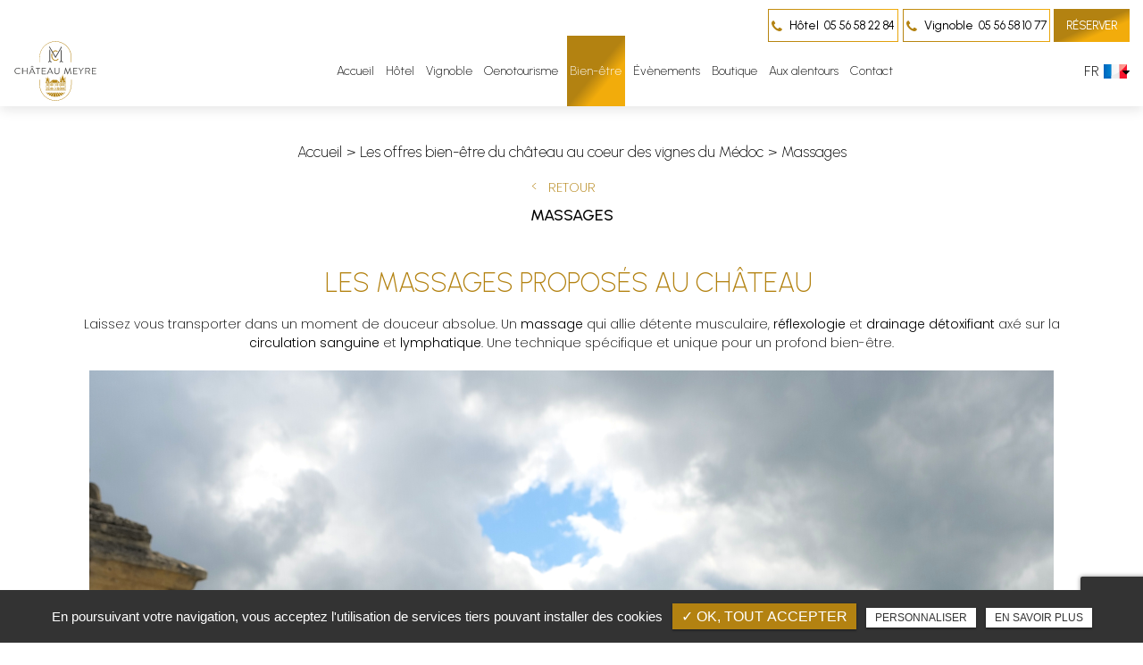

--- FILE ---
content_type: text/html; charset=UTF-8
request_url: https://www.chateaumeyre.com/offres-bien-etre-chateau-meyre-medoc/massages
body_size: 8378
content:
<!DOCTYPE html>
<html lang="fr" class="no-js">
<head>
<meta charset="utf-8">
<meta name="language" content="fr-FR" />
<link rel="canonical" href="https://www.chateaumeyre.com/offres-bien-etre-chateau-meyre-medoc/massages" />	
<title>Massages | Château Meyre </title>		
<meta name="keywords" content="" />
<meta name="description" content=" Les massages propos&eacute;s au ch&acirc;teau&nbsp;
Laissez vous transporter dans un moment de douceur absolue.&nbsp;Un massage qui allie d&eacute;tente musculaire,&hellip; ">
<meta name="author" content="Château Meyre">
<meta name="robots" content="INDEX , FOLLOW"> 
<base href="https://www.chateaumeyre.com" />
<meta name="viewport" content="width=device-width, minimal-ui">
<meta name="twitter:site" content="Château Meyre">
<meta name="twitter:title" content="Massages | Château Meyre ">
<meta name="twitter:description" content=" Les massages propos&eacute;s au ch&acirc;teau&nbsp;
Laissez vous transporter dans un moment de douceur absolue.&nbsp;Un massage qui allie d&eacute;tente musculaire,&hellip; ">
<meta name="twitter:url" content="https://www.chateaumeyre.com/offres-bien-etre-chateau-meyre-medoc/massages" />
<meta name="twitter:domain" content="https://www.chateaumeyre.com/offres-bien-etre-chateau-meyre-medoc/massages" />
<meta name="twitter:image:src" content="https://www.chateaumeyre.com/upload-settings/medium800/service-1.jpg"> 
<meta property="og:title" content="Massages | Château Meyre " />
<meta property="og:url" content="https://www.chateaumeyre.com/offres-bien-etre-chateau-meyre-medoc/massages" />
<meta property="og:description" content=" Les massages propos&eacute;s au ch&acirc;teau&nbsp;
Laissez vous transporter dans un moment de douceur absolue.&nbsp;Un massage qui allie d&eacute;tente musculaire,&hellip; " />
<meta property="og:site_name" content="Château Meyre" />
<meta property="og:type" content="article" /> 
<meta property="og:image" content="https://www.chateaumeyre.com/upload-settings/medium800/service-1.jpg" /> 
<link rel="shortcut icon" href="favicon.ico">
<link rel="stylesheet" type="text/css" href="https://www.chateaumeyre.com/plugins/flexslider/flexslider.css" media="screen" >
<link rel="stylesheet" type="text/css" href="https://www.chateaumeyre.com/plugins/owl.carousel.2.1.0/assets/owl.carousel.css" media="screen" >
<link rel="stylesheet" type="text/css" href="https://www.chateaumeyre.com/plugins/social-likes/social-likes_flat.css" media="screen" >
<link rel="stylesheet" type="text/css" href="https://www.chateaumeyre.com/plugins/jquery-file-upload/css/jquery.fileupload-ui.css" media="screen" >
<link rel="stylesheet" type="text/css" href="https://www.chateaumeyre.com/plugins/fancybox-master/dist/jquery.fancybox.min.css" media="screen" >
<link rel="stylesheet" type="text/css" href="https://www.chateaumeyre.com/plugins/slick-1.8.1/slick/slick.css" media="screen" >
<link rel="stylesheet" type="text/css" href="https://www.chateaumeyre.com/plugins/slick-1.8.1/slick/slick-theme.css" media="screen" >
<link rel="stylesheet" type="text/css" href="https://www.chateaumeyre.com/plugins/swiper-slider/swiper.min.css" media="screen" >
<link rel="stylesheet" type="text/css" href="https://www.chateaumeyre.com/plugins/leaflet/leaflet.css" media="screen" >
<link rel="stylesheet" type="text/css" href="https://www.chateaumeyre.com/public/css/default.css" media="screen"><link rel="stylesheet" type="text/css" href="https://www.chateaumeyre.com/public/css/style.css" media="screen">
<script>
    var KML_CODE = "CLOSDEMEYRE-33480";
    var TEMPLATE_CODE = "HOTELMONO";
    var URL_ASTERIO = "https://closdemeyre-33480.myasterio.com";
  </script>
  <!--JQuery et JQuery UI, librairies de base obligatoires-->
  <script src="https://closdemeyre-33480-booking.myasterio.com/be/jquery/jquery-2.1.1.js"></script>
  <!--Masque le jQuery des widgets Asterio pour éviter les conflits avec celui du site-->
    <script src="https://closdemeyre-33480-booking.myasterio.com/be/jquery/jquery-ui.js"></script>
  <link rel="stylesheet" type="text/css" href="https://closdemeyre-33480-booking.myasterio.com/be/jquery/css/jquery-ui.1.11.4.css">
  <script src="https://closdemeyre-33480-booking.myasterio.com/be/jquery/datepicker-fr.js"></script>
  
  <!--CSS définissant le look par défaut du canal de réservation-->
  <link rel="stylesheet" type="text/css" href="https://closdemeyre-33480-booking.myasterio.com/templates/hotelmono/css/default.css">
  <!--Icones utilisés par les widgets -->
  <link rel="stylesheet" type="text/css" href="https://closdemeyre-33480-booking.myasterio.com/be/css/booking-engine-icons.css" charset="utf-8">
  <!--Fichier CSS général des modules-->
  <link rel="stylesheet" type="text/css" href="https://closdemeyre-33480-booking.myasterio.com/be/css/booking-engine.css" charset="utf-8">
  <link rel="stylesheet" type="text/css" href="https://closdemeyre-33480-booking.myasterio.com/be/css/kameleon.css" charset="utf-8">
  <!--Cet outil permet l'habillage de la popup de sélection de catégorie de chambre sur le formulaire de recherche-->
  <link rel="stylesheet" type="text/css" href="https://closdemeyre-33480-booking.myasterio.com/be/js/multiselect/css/jquery.multi-select.css" charset="utf-8">
  <link rel="stylesheet" type="text/css" href="https://closdemeyre-33480-booking.myasterio.com/be/css/checkbox1.css" charset="utf-8">
  <script src="https://closdemeyre-33480-booking.myasterio.com/be/js/multiselect/js/jquery.multi-select.js"></script>

  <!--Chaque widget Asterio fait l'objet d'un fichier javascript différent-->
  <script src="https://closdemeyre-33480-booking.myasterio.com/be/modules/ModuleManager.js"></script>
  <script src="https://closdemeyre-33480-booking.myasterio.com/be/modules/Module.js"></script>
  <script src="https://closdemeyre-33480-booking.myasterio.com/be/modules/ModuleAccountCreation.js"></script>
  <script src="https://closdemeyre-33480-booking.myasterio.com/be/modules/ModuleCart.js"></script>
  <script src="https://closdemeyre-33480-booking.myasterio.com/be/modules/ModuleCartDetails.js"></script>
  <script src="https://closdemeyre-33480-booking.myasterio.com/be/modules/ModuleDateSearch.js"></script>
  <script src="https://closdemeyre-33480-booking.myasterio.com/be/modules/ModuleDatepicker.js"></script>
  <script src="https://closdemeyre-33480-booking.myasterio.com/be/modules/ModuleCalendar.js"></script>
  <script src="https://closdemeyre-33480-booking.myasterio.com/be/modules/ModulePaymentPlan.js"></script>
  <script src="https://closdemeyre-33480-booking.myasterio.com/be/modules/ModuleResults.js"></script>
  <script src="https://closdemeyre-33480-booking.myasterio.com/be/modules/ModuleMessage.js"></script>
  <script src="https://closdemeyre-33480-booking.myasterio.com/be/modules/ModuleLogin.js"></script>
  <script src="https://closdemeyre-33480-booking.myasterio.com/be/modules/ModuleNavigation.js"></script>
  <script src="https://closdemeyre-33480-booking.myasterio.com/be/modules/ModuleLanguage.js"></script>
  <script src="https://closdemeyre-33480-booking.myasterio.com/be/modules/ModuleInfoSite.js"></script>
  <script src="https://closdemeyre-33480-booking.myasterio.com/be/modules/ModuleCodeCorporate.js"></script>
  <script src="https://closdemeyre-33480-booking.myasterio.com/be/modules/ModuleChannelChoice.js"></script>
  <script src="https://closdemeyre-33480-booking.myasterio.com/be/modules/ModuleResetPassword.js"></script>
  <script src="https://closdemeyre-33480-booking.myasterio.com/be/modules/ModuleInfoBook.js"></script>
  <script src="https://closdemeyre-33480-booking.myasterio.com/be/modules/ModuleSpace.js"></script>
  <script src="https://closdemeyre-33480-booking.myasterio.com/be/modules/ModuleSelectionSite.js"></script>
  <script src="https://closdemeyre-33480-booking.myasterio.com/be/modules/ModuleCategorySelection.js"></script>
  <script src="https://closdemeyre-33480-booking.myasterio.com/be/modules/ModuleFastAccount.js"></script>
  <script src="https://closdemeyre-33480-booking.myasterio.com/be/modules/ModuleOccupants.js"></script> 
  
<script src="https://www.chateaumeyre.com/plugins/tarteaucitron/tarteaucitron.js" ></script>
<script>
var tarteaucitronForceLanguage = 'fr';
tarteaucitron.init({
    "privacyUrl": "cookies", /* Privacy policy url */
    "hashtag": "#tarteaucitron", /* Open the panel with this hashtag */
    "cookieName": "tartaucitron", /* Cookie name */
    
    "orientation": "bottom", /* Banner position (top - bottom) */
	
			"showAlertSmall": false, /* Show the small banner on bottom right */
    	"cookieslist": false, /* Show the cookie list */
	    "adblocker": false, /* Show a Warning if an adblocker is detected */
    "AcceptAllCta" : true, /* Show the accept all button when highPrivacy on */
    "highPrivacy": false, /* Disable auto consent */
    "handleBrowserDNTRequest": false, /* If Do Not Track == 1, accept all */

    "removeCredit": false, /* Remove credit link */
    "moreInfoLink": false, /* Show more info link */
	"privacyUrlLabel": "En savoir plus",
	"privacyOKLabel": "OK, tout accepter",
	"privacyPersonalizeLabel": "Personnaliser",
	
	"texte": "En poursuivant votre navigation, vous acceptez l'utilisation de services tiers pouvant installer des cookies",
	"font_color": "#b38211",
	"fond_color": "#333333",
	"lien_color": "#333333"
	
    //"cookieDomain": ".my-multisite-domaine.fr" /* Shared cookie for subdomain website */
});
</script>

<script>
		tarteaucitron.user.key = '6LeDmnoiAAAAAKcdoDcaZ805BjkeAn6AtKOVM8Mp';
		(tarteaucitron.job = tarteaucitron.job || []).push('recaptcha3');
		</script> 

<script>
				(tarteaucitron.job = tarteaucitron.job || []).push('iframe');
			</script> 
<script>
		(tarteaucitron.job = tarteaucitron.job || []).push('youtube');
</script> 
<script>
      tarteaucitron.user.gtagUa =  'G-YFRRNWG5F4';
      tarteaucitron.user.gtagMore = function () { /* add here your optionnal gtag() */ };
      (tarteaucitron.job = tarteaucitron.job || []).push('gtag');
</script> 
<script>
		(tarteaucitron.job = tarteaucitron.job || []).push('facebook');
</script> 
<script>
		(tarteaucitron.job = tarteaucitron.job || []).push('facebooklikebox');
</script> 
<script>
		(tarteaucitron.job = tarteaucitron.job || []).push('linkedin');
</script> 
<script>
		(tarteaucitron.job = tarteaucitron.job || []).push('twitter');
</script> 
<script>
		(tarteaucitron.job = tarteaucitron.job || []).push('twitterembed');
</script> 
<script>
		 (tarteaucitron.job = tarteaucitron.job || []).push('twittertimeline');
</script> 
<meta name="google-site-verification" content="pMwzKxxViiJBdp62Hkkbe1LmfG0Bph5tUNmvPbrRsys" />

<script type='application/ld+json'> 
{
  "@context": "http://www.schema.org",
  "@type": "Hotel",
  "name": "Château Meyre",
  "url": "https://www.google.com/url?q=http://chateaumeyre.com/&sa=D&source=editors&ust=1667402660400710&usg=AOvVaw1mrjv6CqKSDHcLjDUAFD9K",
  "logo": "https://www.chateaumeyre.com/public/img/logo-header.svg",
  "image": "https://www.chateaumeyre.com/upload-categorie_ref_prod/dji-clos-de-meyre-06-21-0021.jpg",
  "description": "Vignoble avec hôtel de charme 4 étoiles dans un château. Hôtel avec piscine et salle de sport. \nOenotourisme avec visite du vignoble et dégustations de vins. \nVins AOC Haut-Médoc et Margaux. ",
  "address": {
    "@type": "PostalAddress",
    "streetAddress": "16 Route de Castelnau",
    "addressLocality": "Avensan",
    "postalCode": "33480",
    "addressCountry": "France"
  }
}
 </script>
 

 
</head>
<body id="articles_detail">
<div class="grecaptchaTest"></div><div id="container" class="clearfix">
<input name="menu-handler" id="menu-handler" type="checkbox">
<header>
  <div class="header-bottom ">
    <div class="container-fluid wrapper4">
      <div class="item-header item-header2 d-flex  justify-content-between align-items-center">
        <div class="logo">
          <a href="https://www.chateaumeyre.com" class="logo_h" title="Château Meyre"><img src="public/img/logo.svg" alt="Château Meyre" /></a>          <a href="https://www.chateaumeyre.com" class="logo_h index" title="Château Meyre"><img src="public/img/logo-header.svg" alt="Château Meyre" /></a>        </div>
        <div class="header-center order-md-2 order-3">
          <label for="menu-handler"><span></span><span></span><span></span></label>
            <nav class="primary-nav"><ul><li><a title="Accueil" href="/">Accueil</a></li><li><a title="Hôtel" href="/hotel-chateau-4-etoiles-bordeaux">Hôtel</a></li><li><a title="Vignoble" href="/vignoble-chateau-meyre-bordeaux">Vignoble</a></li><li><a title="Oenotourisme" href="/oenotourisme-vignoble-bordeaux">Oenotourisme</a></li><li><a title="Bien-être" href="/offres-bien-etre-chateau-meyre-medoc">Bien-être</a></li><li><a title="Évènements" href="/organisation-evenement-chateau">Évènements</a></li><li><a target="_new" title="Boutique" href="https://www.directchateaux.com/en/presentation-vendeur/19_chateau-meyre/">Boutique</a></li><li><a title="Aux alentours" href="/balades-et-decouvertes-bordeaux">Aux alentours</a></li><li><a title="Contact" href="/contact-chateau-meyre-avensan">Contact</a></li></ul></nav>
      </div>
        <div class="header-right order-md-3 order-2">
              <div class="header-left d-flex justify-content-end align-items-center flex-xl-row flex-column ">
                      <div class="info-header info-header-tel"><button onclick="window.location.href = 'tel:+33556582284';" class="tel tel-header-1">                <i class="fa fa-phone d-none d-md-inline-block"></i>
				<span class="d-inline-block  titre">Hôtel</span>05 56 58 22 84</button></div>
          

                      <div class="info-header info-header-tel tel2"><button onclick="window.location.href = 'tel:+33556581077';" class="tel tel-header-1">                <i class="fa fa-phone d-none d-md-inline-block"></i>
				<span class="d-inline-block  titre">Vignoble</span>05 56 58 10 77</button></div>
                    
                         <div class="lien_header"><button class="bouton-bloc btn-back-pulse" onclick="window.open('https://closdemeyre-33480-booking.myasterio.com/betemplate/HOTELMONO/booking?kml_code=CLOSDEMEYRE-33480', '_blank');" title="Réserver">Réserver </button></div>
                           
                <div id="lang-select">
                  <ul>
                    <li class="fr option selected" data-value="/?lang=fr" >
                        <div class="d-flex">
                          <span>FR</span>
                          <img src="sx-content/themes/public/assets/img/fr-1.png" alt="fr" width="26" height="16">
                        </div>
                    </li>
                    <li class="en option " data-value="/?lang=en">
                      <div class="d-flex">
                        <span>EN</span>
                        <img src="sx-content/themes/public/assets/img/en-1.png" alt="en" width="26" height="16">
                      </div>
                    </li>
                  </ul>
                </div> 

                
                        
            </div>
        

              
          </div>
        
        </div>
        
     
    </div>
  </div>
</header>
<main>
          <script type="text/javascript">sessionStorage.clear();</script>
    <section class="sec-content detail text-center espace-p-top ">

                        <ol class="breadcrumb" itemscope itemtype="http://schema.org/BreadcrumbList"><li itemprop="itemListElement" itemscope itemtype="http://schema.org/ListItem"><a itemprop="item" href="/" title="Accueil"><span itemprop="name">Accueil</span></a><meta itemprop="position" content="1" /></li>  <li itemprop="itemListElement" itemscope itemtype="http://schema.org/ListItem"> <a itemprop="item" href="/offres-bien-etre-chateau-meyre-medoc" title="Les offres bien-être du château au coeur des vignes du Médoc "><span itemprop="name">Les offres bien-être du château au coeur des vignes du Médoc </span></a><meta itemprop="position" content="2" /></li> <li class="active" itemprop="itemListElement" itemscope itemtype="http://schema.org/ListItem"><span itemprop="name">Massages</span><meta itemprop="position" content="3" /></li></ol>  
                    <a class="article-retour" href="/offres-bien-etre-chateau-meyre-medoc" title="Retour">Retour</a>     
                    <h1>Massages</h1>
                
                


            <div class="container-fluid wrapper mt-5">
                            	<div class="cnt_prod_detail">
                         
                   
            	<div class="cnt_prod">
              
            
 
                       
                        
                            <div class="texte-content">
                    <h2>Les massages propos&eacute;s au ch&acirc;teau&nbsp;</h2>
<p class="_04xlpA direction-ltr align-center para-style-body"><span class="JsGRdQ">Laissez vous transporter dans un moment de douceur absolue.&nbsp;</span>Un <strong>massage</strong> qui allie d&eacute;tente musculaire, <strong>r&eacute;flexologie</strong> et <strong>drainage d&eacute;toxifiant</strong> ax&eacute; sur la <strong>circulation sanguine</strong> et <strong>lymphatique</strong>. Une technique sp&eacute;cifique et unique pour un profond bien-&ecirc;tre.</p>
<p class="_04xlpA direction-ltr align-center para-style-body"></p>
<h2><img src="../sx-content/uploads/filemanager/source/1.png" alt="" width="1080" height="1080" /></h2>
<p></p>                </div>
                
                                                       

            
                        </div>
        </div>
        
                </div>
                   
        </div>
    </section>    

           
     
 <div class="row prev-next justify-content-md-between justify-content-center"><div class=" art-next no-prev p-0"><button onclick="window.location.href = '/offres-bien-etre-chateau-meyre-medoc/meditation';" title="Méditation">Méditation<span class="signe2"><i class="fa fa-arrow-right"></i></span></button></div></div>
    
       </main>
<script>
$(document).ready(function() {
	var slug_parent = '/offres-bien-etre-chateau-meyre-medoc';
	$('.primary-nav').find('ul').find('li').each(function(){
		var slug_find = $(this).find('a').attr('href');
		if(slug_find == slug_parent){
			$(this).find('a').addClass('active');
		}
	});
});
</script>
<footer > 
    <div class="liste-activite-secondaire wow fadeInUp" data-wow-delay="0.5s">
		<div class="container-fluid wrapper">
        <div class="show-activite"><span class="titre-trig"><span class="fleche-show"></span></span></div>
        <div class="items-activite-secondaire">
        	
        
        			                    <div class="item-activite_secondaire">
                    <div class="titre_activite_secondaire">hôtel de charme<a href="hotel-de-charme"></a></div>
                    <div class="liste_activite_secondaire">
												<div class="titre_activite"><a href="/hotel/hotel-de-charme-bordeaux" title="hôtel de charme à Bordeaux">hôtel de charme à Bordeaux</a></div>	
								
														<div class="titre_activite"><a href="/hotel/hotel-de-charme-medoc" title="hôtel de charme dans le Médoc">hôtel de charme dans le Médoc</a></div>	
								
														<div class="titre_activite"><a href="/hotel/hotel-de-charme-haut-medoc" title="hôtel de charme dans le haut-médoc">hôtel de charme dans le haut-médoc</a></div>	
								
														<div class="titre_activite"><a href="/hotel/hotel-de-charme-gironde" title="hôtel de charme en Gironde">hôtel de charme en Gironde</a></div>	
								
														<div class="titre_activite"><a href="/hotel/hotel-de-charme-margaux" title="hôtel de charme à Margaux">hôtel de charme à Margaux</a></div>	
								
							                    </div>
                    </div>
					                    <div class="item-activite_secondaire">
                    <div class="titre_activite_secondaire">hôtel château<a href="hotel-chateau"></a></div>
                    <div class="liste_activite_secondaire">
												<div class="titre_activite"><a href="/hotel/hotel-chateau-bordeaux" title="hôtel château à Bordeaux">hôtel château à Bordeaux</a></div>	
								
														<div class="titre_activite"><a href="/hotel/hotel-chateau-medoc" title="hôtel château dans le Médoc">hôtel château dans le Médoc</a></div>	
								
														<div class="titre_activite"><a href="/hotel/hotel-chateau-haut-medoc" title="hôtel château dans le haut-médoc">hôtel château dans le haut-médoc</a></div>	
								
														<div class="titre_activite"><a href="/hotel/hotel-chateau-gironde" title="hôtel château en Gironde">hôtel château en Gironde</a></div>	
								
														<div class="titre_activite"><a href="/hotel/hotel-chateau-margaux" title="hôtel château à Margaux">hôtel château à Margaux</a></div>	
								
							                    </div>
                    </div>
					                    <div class="item-activite_secondaire">
                    <div class="titre_activite_secondaire">hôtel quatre étoiles<a href="hotel-quatre-etoiles"></a></div>
                    <div class="liste_activite_secondaire">
												<div class="titre_activite"><a href="/hotel/hotel-quatre-etoiles-bordeaux" title="hôtel quatre étoiles à Bordeaux">hôtel quatre étoiles à Bordeaux</a></div>	
								
														<div class="titre_activite"><a href="/hotel/hotel-quatre-etoiles-medoc" title="hôtel quatre étoiles dans le Médoc">hôtel quatre étoiles dans le Médoc</a></div>	
								
														<div class="titre_activite"><a href="/hotel/hotel-quatre-etoiles-haut-medoc" title="hôtel quatre étoiles dans le haut-médoc">hôtel quatre étoiles dans le haut-médoc</a></div>	
								
														<div class="titre_activite"><a href="/hotel/hotel-quatre-etoiles-gironde" title="hôtel quatre étoiles en Gironde">hôtel quatre étoiles en Gironde</a></div>	
								
														<div class="titre_activite"><a href="/hotel/hotel-quatre-etoiles-margaux" title="hôtel quatre étoiles à Margaux">hôtel quatre étoiles à Margaux</a></div>	
								
							                    </div>
                    </div>
										
					
					
					
        
        			                    <div class="item-activite_secondaire">
                    <div class="titre_activite_secondaire">domaine viticole<a href="domaine-viticole"></a></div>
                    <div class="liste_activite_secondaire">
												<div class="titre_activite"><a href="/vignoble/domaine-viticole-bordeaux" title="domaine viticole à Bordeaux">domaine viticole à Bordeaux</a></div>	
								
														<div class="titre_activite"><a href="/vignoble/domaine-viticole-medoc" title="domaine viticole dans le Médoc">domaine viticole dans le Médoc</a></div>	
								
														<div class="titre_activite"><a href="/vignoble/domaine-viticole-haut-medoc" title="domaine viticole dans le haut-médoc">domaine viticole dans le haut-médoc</a></div>	
								
														<div class="titre_activite"><a href="/vignoble/domaine-viticole-gironde" title="domaine viticole en Gironde">domaine viticole en Gironde</a></div>	
								
														<div class="titre_activite"><a href="/vignoble/domaine-viticole-margaux" title="domaine viticole à Margaux">domaine viticole à Margaux</a></div>	
								
							                    </div>
                    </div>
					                    <div class="item-activite_secondaire">
                    <div class="titre_activite_secondaire">producteur de vin bio<a href="producteur-vin-bio"></a></div>
                    <div class="liste_activite_secondaire">
												<div class="titre_activite"><a href="/vignoble/producteur-vin-bio-bordeaux" title="producteur de vin bio à Bordeaux">producteur de vin bio à Bordeaux</a></div>	
								
														<div class="titre_activite"><a href="/vignoble/producteur-vin-bio-medoc" title="producteur de vin bio dans le Médoc">producteur de vin bio dans le Médoc</a></div>	
								
														<div class="titre_activite"><a href="/vignoble/producteur-vin-bio-haut-medoc" title="producteur de vin bio dans le haut-médoc">producteur de vin bio dans le haut-médoc</a></div>	
								
														<div class="titre_activite"><a href="/vignoble/producteur-vin-bio-gironde" title="producteur de vin bio en Gironde">producteur de vin bio en Gironde</a></div>	
								
														<div class="titre_activite"><a href="/vignoble/producteur-vin-bio-margaux" title="producteur de vin bio à Margaux">producteur de vin bio à Margaux</a></div>	
								
							                    </div>
                    </div>
										
					
					
					
        
        			                    <div class="item-activite_secondaire">
                    <div class="titre_activite_secondaire">dégustation de vin<a href="degustation-de-vin"></a></div>
                    <div class="liste_activite_secondaire">
												<div class="titre_activite"><a href="/oenotourisme/degustation-de-vin-bordeaux" title="dégustation de vin à Bordeaux">dégustation de vin à Bordeaux</a></div>	
								
														<div class="titre_activite"><a href="/oenotourisme/degustation-de-vin-medoc" title="dégustation de vin dans le Médoc">dégustation de vin dans le Médoc</a></div>	
								
														<div class="titre_activite"><a href="/oenotourisme/degustation-de-vin-haut-medoc" title="dégustation de vin dans le haut-médoc">dégustation de vin dans le haut-médoc</a></div>	
								
														<div class="titre_activite"><a href="/oenotourisme/degustation-de-vin-gironde" title="dégustation de vin en Gironde">dégustation de vin en Gironde</a></div>	
								
														<div class="titre_activite"><a href="/oenotourisme/degustation-de-vin-margaux" title="dégustation de vin à Margaux">dégustation de vin à Margaux</a></div>	
								
							                    </div>
                    </div>
					                    <div class="item-activite_secondaire">
                    <div class="titre_activite_secondaire">visite de vignoble<a href="visite-de-vignoble"></a></div>
                    <div class="liste_activite_secondaire">
												<div class="titre_activite"><a href="/oenotourisme/visite-de-vignoble-bordeaux" title="visite de vignoble à Bordeaux">visite de vignoble à Bordeaux</a></div>	
								
														<div class="titre_activite"><a href="/oenotourisme/visite-de-vignoble-medoc" title="visite de vignoble dans le Médoc">visite de vignoble dans le Médoc</a></div>	
								
														<div class="titre_activite"><a href="/oenotourisme/visite-de-vignoble-haut-medoc" title="visite de vignoble dans le haut-médoc">visite de vignoble dans le haut-médoc</a></div>	
								
														<div class="titre_activite"><a href="/oenotourisme/visite-de-vignoble-gironde" title="visite de vignoble en Gironde">visite de vignoble en Gironde</a></div>	
								
														<div class="titre_activite"><a href="/oenotourisme/visite-de-vignoble-margaux" title="visite de vignoble à Margaux">visite de vignoble à Margaux</a></div>	
								
							                    </div>
                    </div>
										
					
					
					
        
        			                    <div class="item-activite_secondaire">
                    <div class="titre_activite_secondaire">vin bio<a href="vin-bio"></a></div>
                    <div class="liste_activite_secondaire">
												<div class="titre_activite"><a href="/vente-vin/vin-bio-bordeaux" title="vin bio à Bordeaux">vin bio à Bordeaux</a></div>	
								
														<div class="titre_activite"><a href="/vente-vin/vin-bio-medoc" title="vin bio dans le Médoc">vin bio dans le Médoc</a></div>	
								
														<div class="titre_activite"><a href="/vente-vin/vin-bio-haut-medoc" title="vin bio dans le haut-médoc">vin bio dans le haut-médoc</a></div>	
								
														<div class="titre_activite"><a href="/vente-vin/vin-bio-gironde" title="vin bio en Gironde">vin bio en Gironde</a></div>	
								
														<div class="titre_activite"><a href="/vente-vin/vin-bio-margaux" title="vin bio à Margaux">vin bio à Margaux</a></div>	
								
							                    </div>
                    </div>
					                    <div class="item-activite_secondaire">
                    <div class="titre_activite_secondaire">Cru Bourgeois Supérieur<a href="cru-bourgeois-superieur"></a></div>
                    <div class="liste_activite_secondaire">
												<div class="titre_activite"><a href="/vente-vin/cru-bourgeois-superieur-bordeaux" title="Cru Bourgeois Supérieur à Bordeaux">Cru Bourgeois Supérieur à Bordeaux</a></div>	
								
														<div class="titre_activite"><a href="/vente-vin/cru-bourgeois-superieur-medoc" title="Cru Bourgeois Supérieur dans le Médoc">Cru Bourgeois Supérieur dans le Médoc</a></div>	
								
														<div class="titre_activite"><a href="/vente-vin/cru-bourgeois-superieur-haut-medoc" title="Cru Bourgeois Supérieur dans le haut-médoc">Cru Bourgeois Supérieur dans le haut-médoc</a></div>	
								
														<div class="titre_activite"><a href="/vente-vin/cru-bourgeois-superieur-gironde" title="Cru Bourgeois Supérieur en Gironde">Cru Bourgeois Supérieur en Gironde</a></div>	
								
														<div class="titre_activite"><a href="/vente-vin/cru-bourgeois-superieur-margaux" title="Cru Bourgeois Supérieur à Margaux">Cru Bourgeois Supérieur à Margaux</a></div>	
								
							                    </div>
                    </div>
					                    <div class="item-activite_secondaire">
                    <div class="titre_activite_secondaire">vin AOC Margaux<a href="vin-aoc-margaux"></a></div>
                    <div class="liste_activite_secondaire">
												<div class="titre_activite"><a href="/vente-vin/vin-aoc-margaux-bordeaux" title="vin AOC Margaux à Bordeaux">vin AOC Margaux à Bordeaux</a></div>	
								
														<div class="titre_activite"><a href="/vente-vin/vin-aoc-margaux-medoc" title="vin AOC Margaux dans le Médoc">vin AOC Margaux dans le Médoc</a></div>	
								
														<div class="titre_activite"><a href="/vente-vin/vin-aoc-margaux-haut-medoc" title="vin AOC Margaux dans le haut-médoc">vin AOC Margaux dans le haut-médoc</a></div>	
								
														<div class="titre_activite"><a href="/vente-vin/vin-aoc-margaux-gironde" title="vin AOC Margaux en Gironde">vin AOC Margaux en Gironde</a></div>	
								
														<div class="titre_activite"><a href="/vente-vin/vin-aoc-margaux-margaux" title="vin AOC Margaux à Margaux">vin AOC Margaux à Margaux</a></div>	
								
							                    </div>
                    </div>
					                    <div class="item-activite_secondaire">
                    <div class="titre_activite_secondaire">vin AOC Haut-Médoc<a href="vin-aoc-haut-medoc"></a></div>
                    <div class="liste_activite_secondaire">
												<div class="titre_activite"><a href="/vente-vin/vin-aoc-haut-medoc-bordeaux" title="vin AOC Haut-Médoc à Bordeaux">vin AOC Haut-Médoc à Bordeaux</a></div>	
								
														<div class="titre_activite"><a href="/vente-vin/vin-aoc-haut-medoc-medoc" title="vin AOC Haut-Médoc dans le Médoc">vin AOC Haut-Médoc dans le Médoc</a></div>	
								
														<div class="titre_activite"><a href="/vente-vin/vin-aoc-haut-medoc-haut-medoc" title="vin AOC Haut-Médoc dans le haut-médoc">vin AOC Haut-Médoc dans le haut-médoc</a></div>	
								
														<div class="titre_activite"><a href="/vente-vin/vin-aoc-haut-medoc-gironde" title="vin AOC Haut-Médoc en Gironde">vin AOC Haut-Médoc en Gironde</a></div>	
								
														<div class="titre_activite"><a href="/vente-vin/vin-aoc-haut-medoc-margaux" title="vin AOC Haut-Médoc à Margaux">vin AOC Haut-Médoc à Margaux</a></div>	
								
							                    </div>
                    </div>
										
					
					
					
        
        			                    <div class="item-activite_secondaire">
                    <div class="titre_activite_secondaire">louer un château<a href="louer-un-chateau"></a></div>
                    <div class="liste_activite_secondaire">
												<div class="titre_activite"><a href="/location-de-domaine/louer-un-chateau-bordeaux" title="louer un château à Bordeaux">louer un château à Bordeaux</a></div>	
								
														<div class="titre_activite"><a href="/location-de-domaine/louer-un-chateau-medoc" title="louer un château dans le Médoc">louer un château dans le Médoc</a></div>	
								
														<div class="titre_activite"><a href="/location-de-domaine/louer-un-chateau-haut-medoc" title="louer un château dans le haut-médoc">louer un château dans le haut-médoc</a></div>	
								
														<div class="titre_activite"><a href="/location-de-domaine/louer-un-chateau-gironde" title="louer un château en Gironde">louer un château en Gironde</a></div>	
								
														<div class="titre_activite"><a href="/location-de-domaine/louer-un-chateau-margaux" title="louer un château à Margaux">louer un château à Margaux</a></div>	
								
							                    </div>
                    </div>
					                    <div class="item-activite_secondaire">
                    <div class="titre_activite_secondaire">privatiser un château<a href="privatiser-un-chateau"></a></div>
                    <div class="liste_activite_secondaire">
												<div class="titre_activite"><a href="/location-de-domaine/privatiser-un-chateau-bordeaux" title="privatiser un château à Bordeaux">privatiser un château à Bordeaux</a></div>	
								
														<div class="titre_activite"><a href="/location-de-domaine/privatiser-un-chateau-medoc" title="privatiser un château dans le Médoc">privatiser un château dans le Médoc</a></div>	
								
														<div class="titre_activite"><a href="/location-de-domaine/privatiser-un-chateau-haut-medoc" title="privatiser un château dans le haut-médoc">privatiser un château dans le haut-médoc</a></div>	
								
														<div class="titre_activite"><a href="/location-de-domaine/privatiser-un-chateau-gironde" title="privatiser un château en Gironde">privatiser un château en Gironde</a></div>	
								
														<div class="titre_activite"><a href="/location-de-domaine/privatiser-un-chateau-margaux" title="privatiser un château à Margaux">privatiser un château à Margaux</a></div>	
								
							                    </div>
                    </div>
										
					
					
				    </div></div></div>
	    
       
        <section class="contact-footer">
                        <div class="container-fluid wrapper8">
                <div class="cnt-contact-footer">
                                            <div class="sub-title wow fadeInUp text-center">Vous souhaitez nous contacter ?</div>	
                                                            <div class="cnt-form">
                        
<div class="alertfooter alert">
  <button type="button" class="close" data-dismiss="alert">&times;</button>
  <span><strong>Erreur!</strong> Merci de bien vouloir saisir tous les champs obligatoires</span>
</div>

            <form id="sx-form-footer" class="form-horizontal" method="post" action="/public/ajax/sendmailfooter_recaptchaV3.php">
        
  <input type="hidden" name="sx_token" id="sx_token" value="1843202168692ac57e17c841.87444935"/>
  <input type="hidden" name="trad_erreur" id="trad_erreur" value="Erreur!" />
  <input type="hidden" name="trad_succes" id="trad_succes" value="" />
  <input type="hidden" name="trad_required_erreur" id="trad_required_erreur" value="Merci de bien vouloir saisir tous les champs obligatoires" />
  <input type="hidden" name="trad_data_send" id="trad_data_send" value="Envoi des données en cours" />
  <input type="hidden" name="trad_cookie_recaptcha" value="Merci d'accepter les cookies pour pouvoir envoyer votre message" />
  <fieldset>  
    <div class="row">
      <div class="col-lg-9 d-flex flex-wrap pr-0 pr-lg-3" >
      <div class="form-group col-lg-4 pr-0 pr-lg-3 particulier_show">
          <input type="text" id="contact_nom_p" name="contact_nom_p" value="" class="form-control"  placeholder="Nom & prénom*"  required title="Merci de préciser votre nom et prénom" />
                    <input type="hidden" id="contact_produit" name="contact_produit" value="" />
                </div>
            
      <div class="form-group col-lg-4 pr-0 pr-lg-3">
          <input type="tel" id="contact_tel" name="contact_tel" value="" class="form-control" placeholder="Téléphone*" required title="Merci de préciser votre numéro de téléphone" pattern="[0-9]{10}" maxlength = "10" minlength = "10" />
      </div>
      <div class="form-group col-lg-4 pr-0 pr-lg-0">
          <input type="email" id="contact_email" name="contact_email" value="" class="form-control"  placeholder="E-mail*"  required title="Merci de préciser votre adresse email" />
      </div>  

                 </div>
    <div class="col-lg-3 pr-0 text-center">


          <input type="submit" value="Envoyer" class="btn-back-pulse" />
              </div>
    </div>
          <div class="form-group">
        <label class="condition"><input required="" type="checkbox" name="condition_generale" id="condition_generale" value="1" title="
        Merci d'accepter les conditions générales d'utilisation" aria-required="true">&nbsp;&nbsp; En soumettant ce formulaire, j'accepte que les informations saisies soient exploitées dans le cadre de la demande formulée et de la relation commerciale qui peut en découler.</label>  
      </div>
    
    
    <div class="form-group">
      <div class="row justify-content-end">
        <div class="col-md-12">
                      <input type="hidden" id="g-recaptcha-response" name="g-recaptcha-response"  />
                  </div>

      </div>
    </div>
  </fieldset>
</form>                    </div>
                </div>
            </div>
        </section>
                <section itemscope class="top-footer">
                <div class="container-fluid wrapper4">
            <div class="items-top d-flex justify-content-between flex-column flex-xl-row text-xl-left text-center align-items-center">
                <div class="item-top">
                    <div class="logo-footer logo">
                        
                    <a href="https://www.chateaumeyre.com" class="logo_h" title="Château Meyre"><img src="public/img/logo.svg" alt="Château Meyre" /></a>                </div>
                </div>
                <div class="item-top d-none d-xl-block">
                    <div class="info-footer">
                        <div><a href="https://www.google.com/maps/place/Ch%C3%A2teau+Meyre/@45.030764,-0.7740394,15z/data=!4m2!3m1!1s0x0:0xd91f94220819794c?sa=X&ved=2ahUKEwj_-quWg-f6AhWQQvEDHQO_AAQQ_BJ6BAhfEAU" title="Plan d'accès" target="_blank" ><span itemprop="streetAddress">16 Route de Castelnau,</span> <span itemprop="postalCode">33480</span> <span itemprop="addressLocality">Avensan</span></a></div>                    </div>
                </div>
                <div class="item-top d-none d-xl-block">
                    <div class="info-footer">Hôtel : <a href="tel:+33556582284" class="tel-footer-1"><span itemprop="telephone">05 56 58 22 84</span></a><br/>Vignoble : <a href="tel:+33556581077" class="tel-footer-2"><span itemprop="telephone">05 56 58 10 77</span></a><br/><a href="tel:reception@closdemeyre.fr" class="tel-footer-3"><span itemprop="telephone">reception@closdemeyre.fr</span></a><br/></div>
                </div>
                                
                     
                                                                                                        

                    <div class="item-top d-block d-xl-none">
                        <div class="col_coordonnees"><div class="info-footer"><a href="https://www.google.com/maps/place/Ch%C3%A2teau+Meyre/@45.030764,-0.7740394,15z/data=!4m2!3m1!1s0x0:0xd91f94220819794c?sa=X&ved=2ahUKEwj_-quWg-f6AhWQQvEDHQO_AAQQ_BJ6BAhfEAU" title="Plan d'accès" target="_blank" ><span itemprop="streetAddress">16 Route de Castelnau,</span> <span itemprop="postalCode">33480</span> <span itemprop="addressLocality">Avensan</span> <span itemprop="addressCountry">France</span> </a><br />Hôtel : <a href="tel:+33556582284" class="tel-footer-1"><span itemprop="telephone">05 56 58 22 84</span></a><br /> Hôtel : <a href="tel:+33556581077" class="tel-footer-2"><span itemprop="telephone">05 56 58 10 77</span></a><br /> <a href="tel:reception@closdemeyre.fr" class="tel-footer-3"><span itemprop="telephone">reception@closdemeyre.fr</span></a><br /> </div></div>                    </div>
                                            <div class="item-top">
                <div class="social_footer"> <ul class="sx-social-icons d-flex"> <li><a target="_blank" href="https://www.facebook.com/chateau.meyre/" class="facebook" title="Facebook" rel="noopener"><i class="fa fa-facebook"></i></a></li> <li><a target="_blank" href="https://www.instagram.com/chateaumeyre/" class="instagram" title="Instagram" rel="noopener"><i class="fa fa-instagram"></i></a></li></ul> </div>
                </div>
                                
                                <div class="item-top">
                    <div class="footer_right">
                        <div><img src="../sx-content/uploads/filemanager/source/certif-cb.png" alt="Cru bourgeois superieur sur le Haut Medoc" /> <img src="../sx-content/uploads/filemanager/source/certif-label-veg.png" alt="Vins Biologique" /><img src="../sx-content/uploads/filemanager/source/certif-accueil-velo.png" alt="label accueil velo" /><img src="../sx-content/uploads/filemanager/source/certif-ecolab.png" alt="Ecolabel" /><img src="../sx-content/uploads/filemanager/source/certif-ecocert.png" alt="Ecocert" /><img src="../sx-content/uploads/filemanager/source/certif-hotel.png" alt="H&ocirc;tel 4*" /></div>                                            </div>
                </div>
                                
            </div>
        </div>
    </section>

    <section class="sub-footer"> <div class="container-fluid wrapper">
            
            <div class="items-sub d-flex justify-content-center align-items-center flex-wrap">
                
                    <a class="titre_mention" href="mentions-legales" title="Mentions légales" rel="nofollow">Mentions légales</a>                    <a class="titre_mention" href="charte-d-utilisation-des-donnees" title="Charte d’utilisation des données" rel="nofollow">Charte d’utilisation des données</a>                    		<ul id="footer_bottom" class="sx-menu-footer-bottom">			<li><a title="Plan du site" href="/plan-du-site"><span>Plan du site</span></a></li>			<li><a target="_top" title="CGV" href="https://www.chateaumeyre.com/upload-nav/cgv-clos-de-meyre-2025.pdf"><span>CGV</span></a></li>		</ul>                     <a class="titre_cookies" href="javascript:void(0)" title="Gestion des cookies" rel="nofollow" onclick = "tarteaucitron.userInterface.openPanel();">Gestion des cookies</a>                
            </div>    </div>
    
    
    </section>
    </footer>
</div>
<script src="https://www.chateaumeyre.com/js/jquery.migrate.js" defer></script>
<script src="https://www.chateaumeyre.com/plugins/bootstrap/js/bootstrap.min.js" defer></script>
<script src="https://www.chateaumeyre.com/js/jquery.validate.js" defer></script>
<script src="https://www.chateaumeyre.com/js/jquery.scrollto.js" defer></script>
<script src="https://www.chateaumeyre.com/plugins/imagesloaded/jquery.imagesloaded.min.js" defer></script>
<script src="https://www.chateaumeyre.com/plugins/jquery.lazy-master/jquery.lazy.min.js" defer></script>
<script src="https://www.chateaumeyre.com/plugins/lazysizes-gh-pages/plugins/bgset/ls.bgset.min.js" defer></script> 
<script src="https://www.chateaumeyre.com/plugins/lazysizes-gh-pages/lazysizes.min.js" defer></script>
<script src="https://www.chateaumeyre.com/plugins/lazysizes-gh-pages/plugins/unveilhooks/ls.unveilhooks.min.js" defer></script>
<script src="https://www.chateaumeyre.com/plugins/galleria/galleria-1.3.5.min.js" defer></script>
<script src="https://www.chateaumeyre.com/plugins/flexslider/jquery.flexslider.js" defer></script>
<script src="https://www.chateaumeyre.com/plugins/scripts/jquery.pajinate.js" defer></script>
<script src="https://www.chateaumeyre.com/plugins/owl.carousel.2.1.0/owl.carousel.min.js" defer></script>
<script src="https://www.chateaumeyre.com/plugins/social-likes/social-likes.min.js" defer></script>
<script src="https://www.chateaumeyre.com/plugins/fancybox-master/dist/jquery.fancybox.min.js" defer></script>
<script src="https://www.chateaumeyre.com/plugins/galerie-isotope-wow/js/isotope.pkgd.min.js" defer></script>
<script src="https://www.chateaumeyre.com/plugins/galerie-isotope-wow/js/plugins.js" defer></script>
<script src="https://www.chateaumeyre.com/plugins/wow-animate/js/jquery.animation.min.js" defer></script>
<script src="https://www.chateaumeyre.com/plugins/wow-animate/js/wow.min.js" defer></script>
<script src="https://www.chateaumeyre.com/plugins/slick-1.8.1/slick/slick.min.js" defer></script>
<script src="https://www.chateaumeyre.com/plugins/swiper-slider/swiper.min.js" defer></script>
<script src="https://www.chateaumeyre.com/plugins/leaflet/leaflet.js" defer></script>
<script src="https://www.chateaumeyre.com/public/js/script.js" defer></script>
  
    
</body>
</html>

--- FILE ---
content_type: text/html; charset=UTF-8
request_url: https://www.chateaumeyre.com/sx-content/themes/public/session.php
body_size: 84
content:
<br />
<b>Notice</b>:  Undefined index: id_cat_session in <b>/var/www/vhosts/chateaumeyre.com/httpdocs/sx-content/themes/public/session.php</b> on line <b>12</b><br />
0<br />
<b>Notice</b>:  Undefined index: id_cat_session2 in <b>/var/www/vhosts/chateaumeyre.com/httpdocs/sx-content/themes/public/session.php</b> on line <b>26</b><br />
0<br />
<b>Notice</b>:  Undefined index: id_cat_session3 in <b>/var/www/vhosts/chateaumeyre.com/httpdocs/sx-content/themes/public/session.php</b> on line <b>40</b><br />
0<br />
<b>Notice</b>:  Undefined index: categorie_article in <b>/var/www/vhosts/chateaumeyre.com/httpdocs/sx-content/themes/public/session.php</b> on line <b>54</b><br />
0

--- FILE ---
content_type: text/css
request_url: https://www.chateaumeyre.com/public/css/style.css
body_size: 3226
content:
/** Style affichage **/
.bloc_lock a{ color: #fff;}
.results {
	padding: 40px 0;
}
/** section.related-works **/
section.related-works{
	background: #f5f5f5;
}
section.related-works .results a.article, section.related-works .results div.article {
    box-shadow: none;
    align-items: center;
}
section.related-works .results a.article .article-image, section.related-works .results div.article .article-image {
    border-radius: 50%;
    width: 110px;
    height: 110px;
}
section.related-works .results a.article .article-cnt, section.related-works .results div.article .article-cnt {
	margin-top: 10px;
    background: no-repeat;
    box-shadow: none;
}
section.related-works .results a.article:hover .article-image, section.related-works .results div.article:hover .article-image {
    border: 2px solid #ffffff;
}
section.related-works .results a.article:hover .article-cnt .article-titre, section.related-works .results div.article:hover .article-cnt .article-titre {
    color: #f6b60b;
}
/** section home **/
/* section.sec-content{
	background: #fefefe;
} */
.img-left {
	margin-right: 0;
	margin: 20px 0;
}
.img-right {
    margin: 0 0 20px;
}
/** sec-doc **/
section.sec-doc a[class*="btn"] > i {
	margin-left: 5px;
}
/** all-services	**/
section.related-services {
	background: #f8b81d;
}
section.related-services .sub-title:after {
	background:#ffffff;
}
section.related-services .results.affichage1 a.article:hover .article-cnt .article-titre, section.related-services .results.affichage1 div.article:hover .article-cnt .article-titre {
    color: #f6b60b;
}

/** all-partners **/
.all-partners {
	background: #ffffff;
}
/** Iframe Map **/
section.tac_iframe {
    display: flex;
}
label.condition{ font-weight:300; font-size:12px;}
label.condition a{ color: #ff0000;}

.lang ul, .sx-social-icons{ padding:0;}

main section[id^="carouselT_"]{ background-repeat: no-repeat;background-size: cover;}



#mentionlegale{
    color:#222
   }
   #mentionlegale a {
    color:#1ea8c5

   }
   #mentionlegale a.logo {
    display:block;
    width:150px;
    height:34px;
    margin:0 auto;
    background-image:url(../img/logo.png);
    background-position:center;
    background-repeat:no-repeat;
    background-size:contain
   }
   #mentionlegale .modal-content {
    height:calc(100vh - 40px);
    overflow-y:scroll ;
width: 95%;
   }
   #mentionlegale .sx-copyright a {
    font-size:35px ;
    display: block;
   }
   #mentionlegale p {
    margin-top:0;
    margin-bottom:0;
    line-height:24px
   }
   #mentionlegale .modal-dialog {
    max-width: 800px;
    width: 100%;
   }
   
  
#mentionlegale .modal-header {
    position: fixed;
    background-color: #fff;
    width: 100%;
    max-width: 742px;
    z-index: 9;
}
#mentionlegale .modal-body {
    padding-top: 75px;
}

.modal-open .modal {
    align-items: center;
}
.modal.show .modal-dialog {
    margin-top: 0 !important;
}
#popup.modal.fade.show {
   display: flex !important;
   padding-top: 54px;
}
input#menu-handler:checked~* .bloc_top{
	display: none !important;
}

.absolute_link{
	position: absolute;
	width: 100%;
	height: 100%;
	left: 0;
	top: 0;
	z-index: 3;
  }
  span.salaire {
    text-transform: none;
   }
   .grid {
		margin: 0 auto;
	}

.bg_small{
	display: flex;
}
b, strong {
    font-weight: 300 !important;
}
.carousel-inner:before {
    background: linear-gradient(to top,rgba(0,0,0,0.1) 5%,rgba(0,0,0,.1) 100%);
}
.carousel-caption .titre_site {
    font-size: 18px;
    color: #f2ac0b;
}
.carousel-caption .titre_site::before {
    background-color: #f2ac0b;
}

.equipement{
	text-align:center;
	background-color:#eee;	
	padding:40px 0;
}
.titre_equipement{
	font-size:20px;	
	font-weight:700;
	margin-bottom: 20px;
}
.options{
	display:-webkit-box;
	display:-ms-flexbox;
	display:flex;
	-webkit-box-pack: center;
	    -ms-flex-pack: center;
	        justify-content: center;
	-ms-flex-flow: wrap;
	    flex-flow: wrap;	
}
.except-color{
	color:#000;	
}
footer {
    position: relative !important;
    height: auto !important;
    bottom: auto !important;
}

.results.affichage2 a.article .article-cnt .article-txt span, .results.affichage2 div.article .article-cnt .article-txt span {
    display: initial;
}

.show-activite .titre-trig .fleche-show {
	border-top: 13px solid #fff;
}
/****	Responsive Design	***/
@media only screen and (max-width:992px) {
	.listes_act_sec {
		width: 100%;
	}
}

@media(max-width:800px) {
	 .flex_activiter_contact .form-group {
		 width: 100%;
	 }
}
@media(max-width:767px){
	.form-control, .input-group>.custom-file, .input-group>.custom-select, .input-group>.form-control, .input-group>.form-control-plaintext {
		margin-bottom: 12px;
	}
	.bloc_top button.closes {
		bottom: 0;
		top: auto;
		width: 100%;
	}
	.carousel-caption .titre_site {
		padding-top: 24px;
		letter-spacing: 2px;
		margin-bottom: 8px;
	}
	header>.header-bottom .social .sx-social-icons:before{
		display: none;
	}
	.bloc_top_annonce .cnt_bloc_top_annonce .h1, .bloc_top_annonce .cnt_bloc_top_annonce h1 {
		font-size: 50px;
    	line-height: 1.1
	}
	header .bloc_top {
		transition: all 500ms;
	}
	header.sticky .bloc_top {
		display: none;
	}
}
@media(max-width:600px){
	.bloc_top_annonce .cnt_bloc_top_annonce .h1, .bloc_top_annonce .cnt_bloc_top_annonce h1 {
		font-size: 37px;
    	line-height: 40px;
	}
}
@media(max-width:575px) {
	#popup.modal .modal-body .content-popup {
		padding: 0;
	}
	.modal-dialog{
		margin: 0.5rem auto;
	}
	
}
@media(max-width:480px){
	/*header>.header-bottom .header-left .info-header {
		right: 50px;
		top: 47px;
	}*/
	/* .carousel-caption {
		height: calc(90% - 55px);
	} */
}

@media(min-width:768px){
	.titre_page_mention {
		font-size: 36px;
	}
	header>.header-bottom .header-right .info-header button .titre, header>.header-bottom .header-right .info-header>a .titre {
		padding-right: 6px;
	}
	header > .header-bottom .header-right .info-header button, header > .header-bottom .header-right .info-header > a {
		padding: 7.7px 3px;
	}
}

@media(min-width:992px) {
	#produits_detail .categ_1{
		font-size: 35px;
	}
	.img-left {
		margin-right: 25px;
		margin-top: 0;
	}

	.img-right {
		margin: 0 0 20px 20px;
	}

	.titre_page_mention {
		font-size: 40px;
	}
}

@media(min-width:1200px) {
	.list_autre_annonce .sub-title {
		font-size: 55px;
		line-height: 1.2;
	}
	.titre_page_mention {
		font-size: 48px;
	}

}

#index input#menu-handler:checked~* label[for=menu-handler]>span{
	background: #000;
  }

/*   header>.header-bottom .header-right .info-header .info-header-tel.tel2 button {
    padding-left: 100px;
}

header>.header-bottom .header-right .info-header.info-header-tel.tel2 button {
    padding-left: 82px;
} */

.logo img {
    width: 94px;
    height: 71px;
}




/* .lang{
	margin-left: 5px;
}

.lang li {
	list-style: none;
}

.lang li.fr a{
	background-image: url(/public/img/fr.png);
}

.lang li.en a{
	background-image: url(/public/img/en.png);
}

.lang li.es a{
	background-image: url(/public/img/es.png);
}

.lang li.fr a.active{
	filter: url("data:image/svg+xml;utf8,<svg xmlns=\'http://www.w3.org/2000/svg\'><filter id=\'grayscale\'><feColorMatrix type=\'matrix\' values=\'1 0 0 0 0, 0 1 0 0 0, 0 0 1 0 0, 0 0 0 1 0\'/></filter></svg>#grayscale");
	-webkit-filter: grayscale(0%);
}

.lang li.en a.active{
	filter: url("data:image/svg+xml;utf8,<svg xmlns=\'http://www.w3.org/2000/svg\'><filter id=\'grayscale\'><feColorMatrix type=\'matrix\' values=\'1 0 0 0 0, 0 1 0 0 0, 0 0 1 0 0, 0 0 0 1 0\'/></filter></svg>#grayscale");
	-webkit-filter: grayscale(0%);
}

.lang li.es a.active{
	filter: url("data:image/svg+xml;utf8,<svg xmlns=\'http://www.w3.org/2000/svg\'><filter id=\'grayscale\'><feColorMatrix type=\'matrix\' values=\'1 0 0 0 0, 0 1 0 0 0, 0 0 1 0 0, 0 0 0 1 0\'/></filter></svg>#grayscale");
	-webkit-filter: grayscale(0%);
}

.lang li.fr>a , .lang li.en> a , .lang li.es> a {
	display: -webkit-box;
	width: 18px;
	height: 18px;
	border-radius: 30px;
	background-position: center;
	background-repeat: no-repeat;
	cursor: pointer;
	filter: "url(data:image/svg+xml;utf8,<svg xmlns=\'http://www.w3.org/2000/svg\'><filter i…0.3333 0 0 0.3333 0.3333 0.3333 0 0 0 0 0 1 0\'/></filter></svg>#grayscale)";
	filter: gray;
	-webkit-filter: grayscale(100%);
}
.lang li+li {
    margin-left: 7px;
} */


/**** style langues ***/
#lang-select ul{
	list-style:none;
  }
  div#lang-select {
    height: 15px;
	padding-right: 10px;
	padding-left: 15px;
	position: relative;
    /* margin-left: 17px;
	background-color: #1f1f1f; */
}
/* div#lang-select::before{
	position: absolute;
	content: "";
	background-color: #ffffff;
	width: 1px;
	height: 15px;
	top: 0;
	left: 1px;
	z-index: 1;
} */
div#lang-select ul li span{
	color: #000;
	font-size: 16px;
	line-height: 1;
	margin-right: 5px;
}
div#lang-select ul li img{
	margin-bottom: 10px;
	/* width: 100%; */
	-o-object-fit: cover;
	   object-fit: cover;
}
#lang-select li.selected:after {
    content: '\f0d7';
    font: normal normal normal 14px/1 FontAwesome;
    position: absolute;
    right: -25px;
    top: 2px;
    color: #000;
}
.lang li+li {
    margin-left: 0;
}
  #lang-select ul li.option {
	z-index:1;
    display: none;
	width: 26px;
    z-index: 1;
	font-size: 0;
	line-height: 0;
  }
  
  #lang-select ul li.selected {
	  display:block;
	  position: relative;
  }
  
  #lang-select ul li {
	  cursor: pointer;
  }
  
  .rarr:after, .darr:after {
	  content: ' ▼ ';
	  float:left;
	  padding:0 5px;
  }
  .lang li.en>a, .lang li.es>a, .lang li.fr>a {
    background: none;
    -webkit-filter: none;
            filter: none;
    width: auto;
    height: auto;
}

#index header:not(.sticky) div#lang-select ul li span{
	color: #fff;
}
#index header:not(.sticky)  #lang-select li.selected:after {
    color: #fff;
}
@media(max-width: 991px){
	div#lang-select{
		top: 17px;
	}
}
@media(max-width: 767px){
	div#lang-select{
		top: 6px;
		left: auto;
		right: 8px;
		padding-right: 23px;
		padding-left: 0;
	}
}
/*** fin style langues ***/

@media(max-width: 1300px){
	header>.header-bottom{
		padding-top: 40px;
	}
	header>.header-bottom .header-left {
		padding-bottom: 3px;
		position: absolute;
		top: 10px;
		right: 15px;
	}
	div#lang-select {
		position: absolute;
		top: 62px;
		right: 15px;
	}
}
@media(min-width: 1301px) and (max-width: 1330px){
	nav.primary-nav > ul > li > a, nav.primary-nav > ul > li > a:visited {
		padding: 29px 3px;
		margin: 0 3px;
	}
}
@media(min-width: 768px) and (max-width: 1199px){
	header>.header-bottom .header-left {
		flex-direction: row !important;
	}
	/*.logo {
		margin-top: -50px;
	}*/
	header>.header-bottom {
		padding-top: 49px;
		position: relative;
	}
	header>.header-bottom .header-left{
		width: 100%;
	}
	header>.header-bottom .header-right .info-header{
		width: auto;
	}
	header>.header-bottom .lien_header{
		width: auto;
	}
	header>.header-bottom .header-right .info-header+.info-header{
		margin: 0 10px;
	}
}
@media(min-width: 768px) and (max-width: 991px){
	header>.header-bottom{
		padding-bottom: 20px;
	}
}
@media(max-width: 767px){
	div#lang-select {
		top: 10px;
		right: 15px;
	}	
	header>.header-bottom{
		padding-top: 40px;
	}
	header>.header-bottom .header-right .info-header.info-header-tel{	
		top: 15px;
	}
	header>.header-bottom .header-left{
		position: initial;
	}
}

.carousel-caption .titre_slider {
    font-size: 30px;
    line-height: 1.2;
}
.carousel-caption .titre_site {
    font-size: 40px;
    line-height: 1.2;
}
.all-partners .owl-carousel .item_logo img {
    height: 120px;
    object-fit: contain;
}
.footer_right img {
    margin: 4px;
}
footer ul.sx-social-icons li>a {
    font-size: 30px;
}
.sec-parallax .img-parallax {
    object-position: top center;
    height: 100%;
    width: 100%;
    object-fit: cover;
}
.show-activite .titre-trig {
    font-size: 20px;
}
.article-txt p {
    margin-bottom: 10px !important;
    margin-top: 0 !important;
}
.btn-search-group {
    background: none;
    padding: 0;
}
span.btn-text {
    background: none !important;
}
#produits_detail .texte-content .sous_titre p {
    text-align: left !important;
}
#produits_detail section.detail .cnt_prod_right .texte-content p {
    text-align: left !important;
}
@media (max-width:400px) {
	.header-bottom .item-header .logo{
		max-width: 75px;
		width: 100%;
	}
}


--- FILE ---
content_type: text/css
request_url: https://closdemeyre-33480-booking.myasterio.com/templates/hotelmono/css/default.css
body_size: 6400
content:
/**********************************************/
/************* HEADER BODY FOOTER *************/
/**********************************************/
html,
body {
    margin: 0;
    padding: 0;
    height: 100%;
}

.sqs div {
    font-family: Roboto;
    color: #212121;
}

.sqs div.--medium-text {
    font-family: Roboto-Medium;
    color: #212121;
}

.sqs input:-webkit-autofill {
    -webkit-box-shadow: 0 0 0px 1000px white inset !important;
}

.sqs button:focus,
.sqs select:focus,
.sqs input:focus {
    outline: none !important;
    box-shadow: none !important;
}

.sqs span.btn-multi-opening,
.sqs span.btn-icon {
    color: #212121 !important;
}

.main-wrapper {
    min-height: 100%;
    position: relative;
    overflow: hidden;
}

.main-wrapper > section {
    /*padding: 10px;*/
    padding-top: 80px;
    padding-bottom: 45px; /* Height of the footer */
}

footer {
    position: absolute;
    bottom: 0;
    width: 100%;
    height: 60px; /* Height of the footer */
}

.sqs :focus {
    outline: none !important;
}

.sqs label {
    /*margin-bottom: 4px !important;*/
    font-size: 16px;
    font-family: Roboto;
    margin-bottom: 0;
}

.sqs a {
    font-family: Roboto;
}

.ast-form-group {
    margin-bottom: 20px;
}

.sqs select,
.sqs .multi-select-button {
    font-family: Roboto;
    color: #212121;
}

.sqs select::-ms-expand {
    display: none;
}

.ast-form-group span.select-icon.icon-booking-engine-arrow-down.icon-be.icon-after {
    flex-grow: 1;
    display: inline-flex;
    position: relative;
    justify-content: end;
}

span.select-icon.icon-booking-engine-arrow-down.icon-after:after {
    position: absolute;
    right: 0;
    top: calc(50% - 5px);
    pointer-events: none;
    font-size: 10px;
    color: #212121;
}

span.select-icon.icon-booking-engine-arrow-down.icon-after:hover:after {
    color: #00ADB3 !important;
}

.sqs select {
    /* for Firefox */
    -moz-appearance: none;
    /* for Chrome */
    -webkit-appearance: none;
}

.ast-form-group span.select-icon.icon-booking-engine-arrow-down.icon-be.icon-after > select {
    flex-grow: 1;
}

label.ast-form-label {
    margin: 0;
    margin-right: 9px;
}

.ast-form-label {
    color: #757575;
}

.lbl-select-opt {
    color: #757575;
}

.sqs form {
    margin-bottom: 0;
}

form ast-form-group.ast-form-group-focused {

}

:root {
    --main-color: #00adb3;
}

main {
    flex: auto;
}

.ui-state-focus {
    border: none;
}

section.main-section {
    display: flex;
    flex-direction: column;
    align-items: center;
    justify-content: center;
    padding-top: 12px;
    padding-left: 125px;
    padding-right: 125px;
}

section .section-content {
    width: 70%;
    display: flex;
    flex-grow: 1;
    flex-direction: column;
    align-items: center;
    justify-content: start;
    max-width: 660px;
}

section .section-title {
    font-family: "Roboto-Medium";
    font-size: 18px;
    color: #212121;
    margin-bottom: 16px;
}

.page-content {
    margin-bottom: 16px;
}

.page-content-title {
    font-family: Roboto-Medium;
    color: #212121;
    font-size: 18px;
    margin-top: 16px;
    margin-bottom: 16px;
}

/*permet que le texte/label du bouton soit toujours devant et toujours bien visible malgré l'effet 'goutte' sur le bouton*/
button > span.btn-text,
button > span.btn-text {
    position: relative;
    z-index: 1;
}

/*Btn validation*/
.btn-default,
.btn-default.ui-state-active,
.btn-default.ui-state-,
button.btn-validate,
button.btn-validate.btn-validate-account,
button.form-validate-cart,
button.form-finalize-cart,
.searchDateForm button.search,
button.form-submit-login,
button.form-pay-remainder,
button.btn-validate.btn-validate-reset-password,
.stay_detail button.remainder,
.stay_detail button.book_documents_toggler,
#navigate_forward button,
#fast-account-validate button,
button.close-cookie-warning,
.datepicker-custom-dialog button.sm-search-btn-dp,
button.optin-validate-button {
    cursor: pointer;
    height: 40px;
    min-width: 156px;
    min-height: 40px;
    border: none;
    border-radius: 2px;
    font-size: 16px;
    font-family: "Roboto-Medium", Roboto, arial, sans-serif !important;
    text-decoration: none;
    padding: 0;
    margin: 0;
    padding-left: 8px;
    padding-right: 8px;
    z-index: 0;

    background-color: #00ADB3 !important;
    color: #FFFFFF !important;
    position: relative;
    overflow: hidden;
    transition: background-color .2s;
}

.btn-default[disabled]{
    background-color : #cccccc!important;
    cursor: not-allowed;
    pointer-events: none;
}

.btn-default.btn {
    border: none;
}

.btn-default:before,
.btn-default:after,
button.btn-validate:before,
button.btn-validate:after,
button.btn-validate.btn-validate-account:before,
button.btn-validate.btn-validate-account:after,
button.form-validate-cart:before,
button.form-validate-cart:after,
button.form-finalize-cart:before,
button.form-finalize-cart:after,
.searchDateForm button.search:before,
.searchDateForm button.search:after,
button.form-submit-login:before,
button.form-submit-login:after,
button.form-pay-remainder:before,
button.form-pay-remainder:after,
button.btn-validate.btn-validate-reset-password:before,
button.btn-validate.btn-validate-reset-password:after,
.stay_detail button.remainder:before,
.stay_detail button.remainder:after,
.stay_detail button.book_documents_toggler:before,
.stay_detail button.book_documents_toggler:after,
#navigate_forward button:before,
#navigate_forward button:after,
#fast-account-validate button:before,
#fast-account-validate button:after,
.datepicker-custom-dialog button.sm-search-btn-dp:before,
.datepicker-custom-dialog button.sm-search-btn-dp:after,
button.optin-validate-button:before,
button.optin-validate-button:after {
    content: "\00a0"; /* iOS : Il faut la hauteur sinon safari ne l'affiche pas lorsque sélectionné de nouveau */
    height: 0px;
    position: absolute;
    top: 50%;
    left: 50%;
    display: block;
    width: 0;
    padding-top: 0;
    border-radius: 100%;
    background-color: rgba(0, 0, 0, 0.15);
    -webkit-transform: translate(-50%, -50%);
    -moz-transform: translate(-50%, -50%);
    -ms-transform: translate(-50%, -50%);
    -o-transform: translate(-50%, -50%);
    transform: translate(-50%, -50%);
}

.button:after {
    display: none !important;
}

.btn-default:hover:not(:active):after,
button.btn-validate:hover:not(:active):after,
button.btn-validate.btn-validate-account:hover:not(:active):after,
button.form-validate-cart:hover:not(:active):after,
button.form-finalize-cart:hover:not(:active):after,
.searchDateForm button.search:hover:not(:active):after,
button.form-submit-login:hover:not(:active):after,
button.form-pay-remainder:hover:not(:active):after,
button.btn-validate.btn-validate-reset-password:hover:not(:active):after,
.stay_detail button.remainder:hover:not(:active):after,
.stay_detail button.book_documents_toggler:hover:not(:active):after,
#navigate_forward button:hover:not(:active):after,
#fast-account-validate button:hover:not(:active):after,
.datepicker-custom-dialog button.sm-search-btn-dp:hover:not(:active):after,
button.optin-validate-button:hover:not(:active):after {
    display: block;
    width: 100%;
    height: 100%;
    border-radius: 0;
    background-color: rgba(0, 0, 0, 0.15);
}

.btn-default.toggled:before,
button.btn-validate.toggled:before,
button.btn-validate.btn-validate-account.toggled:before,
button.form-validate-cart.toggled:before,
button.form-finalize-cart.toggled:before,
.searchDateForm button.search.toggled:before,
button.form-submit-login.toggled:before,
button.form-pay-remainder.toggled:before,
button.btn-validate.btn-validate-reset-password.toggled:before,
.stay_detail button.remainder.toggled:before,
.stay_detail button.book_documents_toggler.toggled:before,
#navigate_forward button.toggled:before,
#fast-account-validate button.toggled:before,
.datepicker-custom-dialog button.sm-search-btn-dp.toggled:before,
button.optin-validate-button.toggled:before {
    background-color: rgba(0, 0, 0, 0.35);
    width: 100%;
    height: 100%;
    border-radius: 0;
}

.btn-default:active:before,
button.btn-validate:active:before,
button.btn-validate.btn-validate-account:active:before,
button.form-validate-cart:active:before,
button.form-finalize-cart:active:before,
.searchDateForm button.search:active:before,
button.form-submit-login:active:before,
button.form-pay-remainder:active:before,
button.btn-validate.btn-validate-reset-password:active:before,
.stay_detail button.remainder:active:before,
.stay_detail button.book_documents_toggler:active:before,
#navigate_forward button:active:before,
#fast-account-validate button:active:before,
.datepicker-custom-dialog button.sm-search-btn-dp:active:before,
button.optin-validate-button:active:before {
    background-color: rgba(0, 0, 0, 0.35);
    width: 100%;
    padding-top: 100%;
    transition: width .1s ease-out, padding-top .1s ease-out;
}

/*btn blanc, sans contour*/
.btn-white,
.btn.btn-white,
button.language-btn,
.ModuleLogin_dialog .form-logout button {
    cursor: pointer;
    height: 40px;
    min-width: 156px;
    min-height: 40px;
    border: none;
    border-radius: 2px;
    font-size: 16px;
    text-decoration: none;
    padding: 0;
    margin: 0;
    padding-left: 8px;
    padding-right: 8px;
    z-index: 0;
    color: #212121;
    background-color: #FFFFFF;
    border: none;
}

.btn-white:hover,
.btn-white:active,
button.language-btn:hover,
button.language-btn:active,
.ModuleLogin_dialog .form-logout button:hover,
.ModuleLogin_dialog .form-logout button:active {
    color: #00ADB3;
    border: none;
}

/*Btn bootstrap*/
/*btn annulation/deconnection*/
.btn-default2,
button.form-clear-cart,
.resultbox button.add-to-cart,
#navigate_back button {
    cursor: pointer;
    height: 40px;
    min-width: 156px;
    min-height: 40px;
    border-radius: 2px;
    font-family: "Roboto-Medium", Roboto, arial, sans-serif !important;
    text-decoration: none;
    padding: 0;
    margin: 0;
    padding-left: 8px;
    padding-right: 8px;
    z-index: 0;

    background-color: #FFFFFF;
    font-size: 14px;
    color: #00ADB3;
    border: 2px #00ADB3 solid;
    position: relative;
    overflow: hidden;
}

.btn-default2:before,
button.form-clear-cart:before,
.resultbox button.add-to-cart:before,
#navigate_back button:before {
    content: "\00a0"; /* iOS : Il faut la hauteur sinon safari ne l'affiche pas lorsque sélectionné de nouveau */
    height: 0px;
    position: absolute;
    top: 50%;
    left: 50%;
    display: block;
    width: 0;
    padding-top: 0;
    border-radius: 100%;
    background-color: rgba(0, 0, 0, 0.15);
    -webkit-transform: translate(-50%, -50%);
    -moz-transform: translate(-50%, -50%);
    -ms-transform: translate(-50%, -50%);
    -o-transform: translate(-50%, -50%);
    transform: translate(-50%, -50%);
}

.btn-default2:hover,
.btn-default2:active,
button.form-clear-cart:hover,
button.form-clear-cart:active,
.resultbox button.add-to-cart:hover,
.resultbox button.add-to-cart:active,
#navigate_back button:hover,
#navigate_back button:active {
    background-color: #00ADB3;
    border-color: #00ADB3;
    color: #FFFFFF;
}

.btn-default2.toggled:before,
button.form-clear-cart.toggled:before,
.resultbox button.add-to-cart.toggled:before,
#navigate_back button.toggled:before {
    background-color: rgba(0, 0, 0, 0.35);
    width: 100%;
    height: 100%;
    border-radius: 0;
}

.btn-default2:active:before,
button.form-clear-cart:active:before,
.resultbox button.add-to-cart:active:before,
#navigate_back button:active:before {
    background-color: rgba(0, 0, 0, 0.35);
    width: 100%;
    padding-top: 100%;
    transition: width .1s ease-out, padding-top .1s ease-out;
}


.btn-simple{
    cursor: pointer;
    height: 40px;
    min-width: 156px;
    min-height: 40px;
    /*border-radius: 2px;*/
    font-family: "Roboto-Medium", Roboto, arial, sans-serif !important;
    text-decoration: none;
    padding: 0;
    margin: 0;
    padding-left: 8px;
    padding-right: 8px;
    z-index: 0;

    background-color: #FFFFFF;
    font-size: 14px;
    color: #212121;
    border: 1px #f2f2f2 solid;
    position: relative;
    overflow: hidden;
    border-radius: 4px;
}

.btn-default3 {
    cursor: pointer;
    height: 40px;
    min-width: 156px;
    min-height: 40px;
    border-radius: 4px;
    font-family: "Roboto-Bold", Roboto, arial, sans-serif !important;
    text-decoration: none;
    padding: 0;
    margin: 0;
    padding-left: 8px;
    padding-right: 8px;
    z-index: 0;

    background-color: #FFFFFF;
    font-size: 14px;
    color: #333333;
    border: 2px #f2f2f2 solid;
    position: relative;
    overflow: hidden;
}

.btn-icon {
    cursor: pointer;
    margin-right: 8px;
    margin-left: 8px;
    margin-top: 4px;
}

.bottom-button-bar {
    display: flex;
    justify-content: center;
}

.bottom-button-bar > *:not(:last-child) {
    margin-right: 16px;
}

.ast-form-control,
.multi-select-button {
    line-height: 1.5;
}

input.ast-form-control[type="text"],
input.ast-form-control[type="email"],
input.ast-form-control[type="password"],
input.ui-autocomplete-input,
select.ast-form-control,
input.ast-form-control[type="tel"] {
    height: auto;
    border-radius: 0;
    border-top: none !important;
    border-right: none !important;
    border-left: none !important;
    border-bottom: 1px solid #E0E0E0;
    background-color: #FFFFFF;
    font-size: 16px !important;
    font-family: Roboto;
    box-shadow: inset 0 0 0;
    -moz-box-shadow: inset 0 0 0;
    -webkit-box-shadow: inset 0 0 0;
    color: #212121;
}

textarea {
    border-color: #E0E0E0;
    border-radius: 2px;
    padding-left: 8px;
    padding-right: 8px;
}

textarea:focus {
    border-color: #00adb3;
}

input.ast-form-control[type="text"],
input.ast-form-control[type="email"],
input.ast-form-control[type="password"],
input.ui-autocomplete-input,
input.ast-form-control[type="tel"] {
    padding: 0 0 0px 0 !important;
}

select.ast-form-control {
    padding: 0 0 0px 0 !important;
}

select.ast-form-control option {
    padding-left: 0;
}

input.ast-form-control[type="text"]:hover:not(:disabled),
select.ast-form-control:hover:not(:disabled),
.ast-form-group.ast-form-group-focused .ast-form-control:not(:disabled) {
    border-bottom: 1px solid #00adb3;
}

.highlight-form-label-on-focus .ast-form-group.ast-form-group-focused label.ast-form-label {
    color: #00adb3;
}

.ui-dialog {
    border-style: solid;
    border-color: #e0e0e0;
    -moz-box-shadow: 1px 2px 5px 0px rgba(0, 0, 0, 0.2);
    -webkit-box-shadow: 1px 2px 5px 0px rgba(0, 0, 0, 0.2);
    -o-box-shadow: 1px 2px 5px 0px rgba(0, 0, 0, 0.2);
    box-shadow: 1px 2px 5px 0px rgba(0, 0, 0, 0.2);
    background-color: #FFFFFF;
}

.sqs_module_dialog .ui-dialog-content {
    padding-top: 16px;
}

.ast-h-separtor-line {
    border-top: 1px solid #E0E0E0;
    margin-top: 8px;
    margin-bottom: 8px;
}

.ui-widget input,
.ui-widget select,
.ui-widget textarea,
.ui-widget button {
    font-family: Roboto;
    font-size: 16px;
}

.ast-form-group.ast-form-group-disabled .ast-form-label {
    color: #757575 !important;
}

.ast-form-group.ast-form-group-disabled .ast-form-control,
.ast-form-control[disabled] {
    color: #757575 !important;
    background-color: #f0f0f0 !important;
}

.label-mandatory-marker-current label.ast-form-label {
    color: #FF5252 !important;
}

.label-mandatory-marker-current .ast-form-control {
    border-color: #FF5252 !important;
}

.ui-menu-item {
    font-size: 16px;
    font-family: Roboto;
}

.ui-menu-item.ui-state-focus {
    background: none;
    border: none;
    background-color: #00ADB3;
    color: white;
}

.sqs_module_dialog .ui-dialog-title {
    font-size: 18px;
    color: #212121;
    font-family: Roboto-Medium;
}

.sqs_module_dialog .ui-dialog-content {
    color: #757575;
    font-size: 16px;
}

.sqs_module_dialog .ui-widget-content {
    border: none;
}

.sqs_module_dialog .ui-button.ui-state-default,
.sqs_module_dialog .ui-button.ui-state-hover,
.sqs_module_dialog .ui-button.ui-state-active {
    background: none;
    border: none;
    color: #212121;
}

.button-bar-align-right {
    display: flex;
    flex-wrap: wrap;
    flex-direction: row-reverse;
}

.sqs_module_dialog.centered-dialog-button .ui-dialog-buttonpane .ui-dialog-buttonset {
    float: none;
}

.sqs_module_dialog.centered-dialog-button .ui-dialog-buttonpane {
    display: flex;
    justify-content: space-around;
}

.sqs_module_dialog .ui-button-text {
    font-size: 16px;
}

.form-password-forgotten.lnk {
    font-size: 14px;
}

/************************************************** Criteres*******************************************/
/************************************************** Criteres *******************************************/
/************************************************** Criteres *******************************************/


.criteria-items {
    display: flex;
    justify-content: space-between;
    margin-top: 16px;
    margin-bottom: 8px;
}


/*SECTION*/
/*890 et plus : tablette paysage et PC*/
/*- Entre 700 et 889  : tablette portrait*/
/*- Entre 396 et 699 : smartphone XL*/
/*- Moins de 396 : smartphone*/
@media screen and (min-width: 890px) {
    .sqs .ui-datepicker {
        padding: 20px 0 20px 0;
    }
}

@media screen and (min-width: 700px) and (max-width: 889px) {
    section.main-section .section-content {
        max-width: initial;
        width: 100%;
    }

    .sqs .ui-datepicker {
        padding: 20px 0 20px 0;
    }

    section.main-section {
        padding-left: 17px;
        padding-right: 17px;
    }
}

@media screen and (min-width: 396px) and (max-width: 699px) {
    button.btn-default.ast-form-control {
        width: 100% !important;;
    }

    section.main-section .section-content {
        max-width: initial;
        width: 100%;
    }

    .bottom-button-bar {
        flex-direction: column;
    }

    .bottom-button-bar > *:not(:last-child) {
        margin-right: 0;
        margin-bottom: 8px;
        flex-grow: 1;
    }

    .btn-default3 {
        min-width: 117px;
        font-size: 12px;
    }

    section.main-section {
        padding-left: 17px;
        padding-right: 17px;
    }
}

@media screen  and (max-width: 396px) {
    button.btn-default.ast-form-control {
        width: 100% !important;
    }

    section.main-section .section-content {
        max-width: initial;
        width: 100%;
    }

    .bottom-button-bar {
        flex-direction: column;
    }

    .bottom-button-bar > *:not(:last-child) {
        margin-right: 0;
        margin-bottom: 8px;
        flex-grow: 1;
    }

    .btn-default3 {
        min-width: 117px;
        font-size: 12px;
    }

    section.main-section {
        padding-left: 10px;
        padding-right: 10px;
    }

}

/************************************************** WIDGET MULTI SELECT *******************************************/
/************************************************** WIDGET MULTI SELECT *******************************************/
/************************************************** WIDGET MULTI SELECT *******************************************/
/*Règles de base du multiselect*/
.multi-select-container {
    flex-grow: 1;
}

.multi-select-container.icon-booking-engine-arrow-down.icon-be.icon-after::before {
    display: none;
}

.multi-select-button.icon-booking-engine-arrow-down.icon-be.icon-after:after {
    position: absolute;
    top: calc(50% - 5px);
    right: 0;
    font-size: 10px;
}

.multi-select-container:hover {
    border-bottom: 1px solid #00adb3;
}

.multi-select-button.icon-booking-engine-arrow-down.icon-be.icon-after:hover:after {
    color: #00adb3;
}

.multi-select-container .multi-select-button {
    width: 100%;
}

.multi-select-container {
    border-bottom: 1px solid #E0E0E0;
}

.multi-select-container .multi-select-button {
    display: block;

}

.multi-select-container-header, .multi-select-menuitems, .multi-select-container-title {
    padding-left: 20px;
    padding-right: 20px;
}

.multi-select-menuitems {
    display: flex;
    flex-direction: column;
}

.multi-select-container-header {
    border-bottom: solid 1px #E0E0E0;
}

.btn-apply-multi-selection {
    flex-grow: 1;
    margin-left: 20px;
    margin-right: 20px;
}

.icon-booking-close-dialog {
    width: 54px;
    height: 54px;
    text-align: center;
    cursor: pointer;
}

.icon-booking-close-dialog:before {
    content: "\e907";
    color: #212121;
    font-size: 18px;
    position: relative;
    top: calc(27px - 9px);
}

.icon-booking-close-dialog:hover:before {
    color: #00adb3;
}

label.multi-select-menuitem {
    font-size: 14px !important;
    font-family: Roboto;
    color: #212121;
    margin-bottom: 8px;
    margin-top: 8px;
    height: 25px;
    display: flex;
    align-items: center;
}

.multi-select-button-txt {
    font-size: 16px;
    font-family: Roboto;
}

.btn-clear-selection {
    height: 38px;
}

.multi-select-container-header {
    display: flex;
    height: 54px;
    margin-bottom: 8px;
}

.multi-select-container-footer {
    display: flex;
    justify-content: center;
    align-items: center;
    height: 54px;
    width: 100%;
    border-top: solid 1px #E0E0E0;
}

.multi-select-container-header-left, .multi-select-container-header-right {
    flex-grow: 1;
    display: flex;
    align-items: center;
}

.multi-select-container-header-right {
    justify-content: flex-end;
}

.multi-select-container-title {
    font-family: Roboto-Medium;
    font-size: 16px;
    color: #212121;
}

.multi-select-container-header {
    order: 1;
}

.multi-select-container-title {
    order: 2;
    margin-bottom: 8px;
    margin-top: 8px;
}

.multi-select-container-footer {
    order: 4;
}

.multi-select-menuitems {
    order: 3;
    flex-grow: 1;
    overflow-y: auto;
}

.sqs .multi-select-button:after {
    border: none;
    width: auto;
    height: auto;
}

/*Affichage du multiSelect en mode mobile*/
@media screen and (min-width: 396px) and (max-width: 699px) {
    .sqs .multi-select-menu {
        width: 100vw;
        height: 100vh;
        position: fixed;
        z-index: 101; /*comme les dialog jquery*/
        margin: 0;
        top: 0;
        overflow-y: auto !important;
        max-height: none !important;
    }

    .sqs .multi-select-container--open .multi-select-menu {
        display: flex;
        flex-direction: column;
    }
}

@media screen  and (max-width: 396px) {
    .sqs .multi-select-menu {
        width: 100vw;
        height: 100vh;
        position: fixed;
        z-index: 101; /*comme les dialog jquery*/
        margin: 0;
        top: 0;
        overflow-y: auto !important;
        max-height: none !important;
    }

    .multi-select-container-header, .multi-select-menuitems, .multi-select-container-title {
        padding-left: 12px;
        padding-right: 12px;
    }

    .btn-apply-multi-selection {
        margin-left: 12px;
        margin-right: 12px;
    }

    .sqs .multi-select-container--open .multi-select-menu {
        display: flex;
        flex-direction: column;
    }
}


/************************************************* WIDGET DATEPICKER  *******************************************/
/************************************************** WIDGET DATEPICKER  *******************************************/
/************************************************** WIDGET DATEPICKER  *******************************************/
.datepicker-container-header,
.datepicker-container-footer,
.datepicker-readonly-inputs {
    display: none;
}

.datepicker-custom-dialog {
    background-color: #FFFFFF;
    border-radius: 2px;

}

.datepicker-custom-dialog.show-on-click {
    border-radius: 2px;

}

.datepicker-custom-dialog .ui-widget-content {
    border: none;
}

.ui-datepicker-group-first {
    padding-right: 16px;
}

.ui-datepicker-group-last {
    padding-left: 16px;
}

/*icone prev et next datepicker jquery*/
.ui-datepicker .ui-datepicker-next {
    right: 0 !important;
}

.ui-datepicker .ui-datepicker-prev {
    left: 0 !important;
}

.ui-datepicker-prev,
.ui-datepicker-next {
    width: 31px !important;
    height: 31px !important;
    top: 0 !important;
    cursor: pointer;
}

.ui-datepicker-next span,
.ui-datepicker-prev span {
    background-image: none !important;
    width: 31px;
    height: 31px;
    left: 0 !important;
    top: 0 !important;
    margin: 0 -10px 0 0 !important;
    overflow: hidden;
}

.ui-datepicker-prev .ui-icon:before {
    content: "\e905";
    color: #757575;
}

.ui-datepicker-prev.ui-state-hover,
.ui-datepicker-next.ui-state-hover {
    border: none !important;
    background: none !important;
}

.ui-datepicker-next .ui-icon:before {
    content: "\e904";
    color: #757575;
}

.ui-datepicker-prev .ui-icon,
.ui-datepicker-next .ui-icon {
    text-indent: 0px;
    color: transparent;
    padding: 8px;
}

.ui-datepicker-next span {
    background-image: none !important;
}

.ui-datepicker-prev span {
    background-image: none !important;
}


/************************************************** DIALOG PANEL TO FULLSCREEN(CART,LOGIN)  *******************************************/
/************************************************** DIALOG PANEL TO FULLSCREEN(CART,LOGIN)  *******************************************/
/************************************************** DIALOG PANEL TO FULLSCREEN(CART,LOGIN)  *******************************************/

.dialog-as-panel {
    border-top-left-radius: 0;
    border-top-right-radius: 0;
    box-shadow: rgba(0, 0, 0, 0.1) 0px 5px 5px !important;
}

/*titre des zone de prestations annexes*/
.extra_prod_desc {
    margin-top: 4px;
    margin-bottom: 4px;
}

/************************************************** DIALOG PANEL TO FULLSCREEN(CART,LOGIN)  *******************************************/
/************************************************** DIALOG PANEL TO FULLSCREEN(CART,LOGIN)  *******************************************/
/************************************************** DIALOG PANEL TO FULLSCREEN(CART,LOGIN)  *******************************************/

/**ACCORDIONS**/
.sqs .acc_header {
    margin-bottom: 0.2rem;
}

.sqs [acc_lvl="1"] .acc_header {
}

.sqs .acc_header:hover {
}

.sqs :not(.acc_closed) > .acc_header {
}

.sqs :not(.acc_closed) > .acc_header > .acc_title {
}

.sqs .acc_header .acc_title {
}

.sqs .acc_icon {
    margin-right: 0.3rem;
}

.sqs .acc_node_lvl_0 {
    border-bottom-width: 1px;
    border-bottom-style: dotted;
    border-bottom-color: black;
}

.sqs .acc_desc p {
    margin: 0;
}


.cookie-warning-bg {
    position: fixed;
    width: 100%;
    height: 100%;
    z-index: 1000;
    background: #bbbbbbc7;
}

.cookie-warning {
    margin-top: 5rem;
    margin-bottom: 2rem;
    margin-left: 1rem;
    margin-right: 1rem;
}

@media screen and (min-width: 45rem) {
    .cookie-warning-container {
        position: absolute;
        width: 50%;
        left: 25%;
        background: white;
        top: 10rem;
        text-align: center;
    }
}

@media screen and (max-width: 45rem) {
    .cookie-warning-container {
        position: absolute;
        width: 100%;
        background: white;
        bottom: 0rem;
        text-align: center;
    }
}

/*============================ OPTIN================================*/
/*============================ OPTIN================================*/
/*============================ OPTIN================================*/
.optin_choice {
    margin-bottom: 0.2rem;
}

.optin-comm-pref-group {
    display: flex;
    flex-flow: row nowrap;
    align-items: center;
}

.optin-resume-title,.optin-title{
    display: none;
}

/*============================ FILEUPLOAD BUTTONS================================*/
/*============================ FILEUPLOAD BUTTONS================================*/
/*============================ FILEUPLOAD BUTTONS================================*/
.btn-upload {
    cursor: pointer;
    height: 40px;
    width: 40px;
    min-width: 40px;
    min-height: 40px;
    border-radius: 4px;
    font-family: "Roboto-Medium", Roboto, arial, sans-serif !important;
    text-decoration: none;
    padding: 0;
    margin: 0;
    padding-left: 8px;
    padding-right: 8px;
    z-index: 0;

    background-color: #FFFFFF;
    font-size: 14px;
    line-height: 14px;
    color: #00ADB3;
    border: 1px #00ADB3 solid;
    position: relative;
    overflow: hidden;
}

.criteria-file-name{
    font-size: 12px;
}

.thpCriteria-file-name{
    font-size: 12px;
}

.ast-form-control-binaryData{
    display:block;
}

.gv-wellness-back-button{
    color: #212121 !important;
    text-decoration: none !important;
    cursor: pointer;
}
.gv-wellness-back-button::before{
    margin-right: 8px;
    content: "\e905";
    color: #757575;
    font-family: 'booking-engine' !important;
}

@media screen and (max-width: 400px) {
    .ast-form-binary{
        display:inline-block;
    }
}


#containerCodeCorporateReadOnly{
    display: flex;
    justify-content: space-between;
    margin-top:1rem;
}
#containerCodeCorporateReadOnly label{
    font-family: Roboto-Medium;
    color: #212121;
}
#containerCodeCorporateReadOnly p{
    font-family: Roboto;
    color: #212121;
}

--- FILE ---
content_type: text/css
request_url: https://closdemeyre-33480-booking.myasterio.com/be/css/booking-engine-icons.css
body_size: 832
content:
@font-face {
    font-family: 'booking-engine';
    src: url('../fonts/booking-engine.eot?skcfpc');
    src: url('../fonts/booking-engine.eot?skcfpc#iefix') format('embedded-opentype'),
    url('../fonts/booking-engine.ttf?skcfpc') format('truetype'),
    url('../fonts/booking-engine.woff?skcfpc') format('woff'),
    url('../fonts/booking-engine.svg?skcfpc#booking-engine') format('svg');
    font-weight: normal;
    font-style: normal;
}

[class^="icon-booking-"],
[class*=" icon-booking-"],
.ui-icon {
    /* use !important to prevent issues with browser extensions that change fonts */
    font-family: 'booking-engine' !important;
    speak: none;
    font-style: normal;
    font-weight: normal;
    font-variant: normal;
    text-transform: none;
    line-height: 1;

    /* Better Font Rendering =========== */
    -webkit-font-smoothing: antialiased;
    -moz-osx-font-smoothing: grayscale;
}

.icon-booking-engine-arrow-right:before {
    content: "\e904";
}

.icon-booking-engine-arrow-left:before {
    content: "\e905";
}

.icon-booking-engine-arrow-top:before {
    content: "\e906";
}

.icon-booking-engine-cancel:before {
    content: "\e907";
}

.icon-booking-engine-spinner-less:before {
    content: "\e908";
}

.icon-booking-engine-spinner-more:before {
    content: "\e909";
}

.icon-booking-engine-basket:before {
    content: "\e900";
}

.icon-booking-engine-calendar:before {
    content: "\e901";
}

.icon-booking-engine-arrow-down:not(.icon-after):before {
    content: "\e902";
}

.icon-booking-engine-arrow-down.icon-after:after {
    content: "\e902";
}

.icon-booking-engine-account:before {
    content: "\e903";
}

.icon-booking-engine-edited:before {
    font-family: 'kameleon';
    content: "\e622";
}

.icon-booking-user:before {
    content: "\e903";
}

.icon-booking-engine-filter.icon-after:after {
    content: "\e6ac";
}

.icon-booking-engine-filter:not(.icon-after):before{
    content:"\e6ac";
}

.icon-booking-engine-menu.icon-after:after {
    content: "\e64f";
}

.icon-booking-engine-menu:not(.icon-after):before{
    content:"\e64f";
}


.icon-booking-engine-edit:before{
    content:"\e622"
}

.icon-booking-engine-delete:before{
    content:"\e626"
}
/************************************************** WIDGET MULTI SELECT *******************************************/
/************************************************** WIDGET MULTI SELECT *******************************************/
/************************************************** WIDGET MULTI SELECT *******************************************/
/*comme  on inclu notre propre icone pour afficher la fleche de la combo multi select on cache l'icone par défaut*/
.sqs .multi-select-button:after {
    width: auto;
    height: auto;
    border: none;
    vertical-align: 0.1em;
}


--- FILE ---
content_type: text/css
request_url: https://closdemeyre-33480-booking.myasterio.com/be/css/booking-engine.css
body_size: 2311
content:

#sqs_mire {
    position: fixed;
    width: 100%;
    height: 100%;
    top: 0;
    left: 0;
    opacity: 0.5;
    background-color: #1d1d1d;
    z-index: 1000;
}

#loading_mire {
    width: 50px;
    height: 50px;
    position: absolute;
    top: calc(50% - 25px);
    left: calc(50% - 25px);
}

/*CUSTOMISATION jquery ui dialog*/
.sqs_module_dialog.ui-dialog {
    padding: 0;
}

/*par défaut on cache la bar de titre des dialog*/
.sqs_module_dialog .ui-dialog-titlebar,
.sqs_module_dialog.visible-dialog-close-button-on-mobile .ui-dialog-titlebar {
    display: none;
}

.sqs_module_dialog.visible-dialog-close-button .ui-dialog-titlebar,
.sqs_module_dialog.visible-dialog-title .ui-dialog-titlebar {
    display: flex;
    align-items: center;
    border-bottom-left-radius: 0;
    border-bottom-right-radius: 0;
}

.sqs_module_dialog:not(.visible-dialog-close-button) .icon-booking-close-dialog,
.sqs_module_dialog.visible-dialog-close-button-on-mobile .icon-booking-close-dialog {
    display: none;
}

.sqs_module_dialog.visible-dialog-close-button .icon-booking-close-dialog {
    display: inline-block;
}

.sqs_module_dialog:not(.visible-dialog-close-button) .ui-dialog-title,
.sqs_module_dialog.visible-dialog-close-button-on-mobile .ui-dialog-title {
    display: none;
}

/*les classe 'marker' qui permettent d'afficher un module en mode popup afin que le contenu(.sqs-dialog-content-marker) prenne le maximum de place dispo
et que le footer(.sqs-dialog-footer-marker) soit toujours visible*/
.sqs_module_dialog.sqs-opened-dialog .sqs-dialog-wrapper-marker {
    display: flex;
    flex-direction: column;
}

.sqs_module_dialog.sqs-opened-dialog .sqs-dialog-content-marker {
    order: 1;
    flex-grow: 1;
    overflow-y: auto !important;
}

.sqs_module_dialog.sqs-opened-dialog .sqs-dialog-footer-marker {
    order: 2;
    display: block;
}

.sqs_module_dialog.visible-dialog-title .ui-dialog-title {
    display: inline-block;
}

.sqs_module_dialog .ui-widget-header {
    border: none;
    background: inherit;
    color: #212121;
    font-weight: normal;
}

.sqs_module_dialog .ui-dialog-titlebar {
    height: 54px;
}

.sqs_module_dialog .ui-dialog-titlebar-close {
    top: 0;
    margin: 0;
}

.sqs_module_dialog .ui-widget-header button {
    background: white;
    border: none;
    color: #212121;
    font-size: 18px;
    width: 54px;
    height: 54px;
}

.sqs_module_dialog .ui-state-default .ui-icon {
    background-image: none;
    border: none;
    background: none;
}

.sqs_module_dialog .ui-dialog-titlebar-close:before {
    content: "\e907";
    color: #212121;
    font-size: 18px;
    position: relative;
    top: calc(27px - 9px);
}

.sqs_module_dialog .ui-dialog-titlebar-close:hover:before {
    color: #00adb3;
}

.ui-dialog.ui-widget {
    /*des fois, jquery semble mettre le display flex a .ui-dialog si l'enfant ui-dialog-content est flex, on positionne
    donc le flex direction en colonne pour que le passage en flex ne se voit pas*/
    flex-direction: column;
}

.sqs_module_dialog.ui-dialog .ui-dialog-content {
    padding-right: 20px;
    padding-left: 20px;
    padding-top: 16px;
    padding-bottom: 16px;
    display: flex;
    flex-direction: column;
}

.sqs_module_dialog.ui-dialog .ui-dialog-titlebar {
    padding-right: 20px;
    padding-left: 20px;
    padding-top: 16px;
    padding-bottom: 0px;
    /*-moz-box-shadow: 0px 2px 3px 0px rgba(0, 0, 0, 0.2);*/
    /*-webkit-box-shadow: 0px 3px 5px 0px rgba(0, 0, 0, 0.2);*/
    /*-o-box-shadow: 0px 2px 3px 0px rgba(0, 0, 0, 0.2);*/
    /*box-shadow: 0px 2px 3px 0px rgba(0, 0, 0, 0.2);*/
    /*border-bottom-right-radius: 0px;*/
    /*border-bottom-left-radius: 0px;*/
}

.sqs_module_dialog.ui-dialog.visible-dialog-title .ui-dialog-content {
    padding-top: 8px;
}

.visible-dialog-close-button .ui-dialog-titlebar.ui-widget-header {
    border-bottom: solid 1px #E0E0E0;
}

body.module-dialog-opened-forbid-scroll, html.module-dialog-opened-forbid-scroll {
    overflow: hidden;
}

.sqs_module_dialog .dialog-container-footer{
    display: flex;
    justify-content: center;
    align-items: center;
    height: 67px;
    width: 100%;
    border-top: solid 1px #E0E0E0;
}

.sqs_module_dialog button.btn-default.btn-apply-dialog,
btn{
    border-radius: 4px;
    color: #2cb8bf !important;
    font-size: 13px;
    text-transform: uppercase;
    border : solid 1px #2cb8bf !important;
    background-color: white !important;
    margin-left: 20px;
    margin-right: 20px;

}

.test-watermark-div {
    background: url("filigranne.svg");
    position: absolute;
    height: 100%;
    width: 100%;
    pointer-events: none;
    background-repeat: round space;
    top: 0;
    left: 0;
}

.select-spinner.readonly-spinner .select-spinner-btn {
    visibility: hidden;
}

.select-spinner.add-disabled-spinner .select-spinner-btn-up {
    visibility: hidden;
}

.select-spinner.remove-disabled-spinner .select-spinner-btn-dwn {
    visibility: hidden;
}

.capitalize-input-text {
    text-transform: capitalize;
}

@media screen and (max-width: 699px) {

    .sqs_module_dialog.visible-dialog-close-button-on-mobile .icon-booking-close-dialog {
        display: inline-block;
    }

    .sqs_module_dialog.visible-dialog-close-button-on-mobile .ui-dialog-title {
        display: inline-block;
    }

    .sqs_module_dialog.visible-dialog-close-button-on-mobile .ui-dialog-titlebar {
        display: block;
    }

    .sqs_module_dialog.visible-dialog-header-on-mobile .ui-dialog-titlebar {
        display: block;
    }

    /*en version mobile on veut tout forcer pour l'affichage en plein ecran d'ou les !important*/
    .sqs_module_dialog.full_screen_on_mobile.sqs-opened-dialog {
        position: fixed !important;
        display: flex !important;
        flex-direction: column;
        top: 0 !important;
        left: 0 !important;
        width: 100vw !important;
        height: 100vh !important;
        max-height: 100vh !important;
        max-width: none !important;
        margin: 0 !important;
        z-index: 101 !important; /*comme les dialog jquery*/
        overflow-y: auto !important;
        max-height: none !important;
    }
    .sqs_module_dialog.full_screen_on_mobile.sqs-opened-dialog.--leave-space-at-bottom {
        height: calc(100vh - 100px) !important;
    }

    .sqs_module_dialog.full_screen_on_mobile.sqs-opened-dialog .ui-dialog-content {
        max-height: calc(100% - 54px) !important;
        height: calc(100% - 54px) !important; /*54 px taille du header des popup*/
    }


    .sqs_module_dialog.full_screen_on_mobile.sqs-opened-dialog.btn-apply-dialog-displayed .ui-dialog-content {
        max-height: calc(100% - 54px - 54px) !important;
        height: calc(100% - 54px - 54px) !important; /*54 px taille du header des popup*/
    }

}

/*detection support smartphone*/
/*SECTION*/
/*890 et plus : tablette paysage et PC*/
/*- Entre 700 et 889  : tablette portrait*/
/*- Entre 396 et 699 : smartphone XL*/
/*- Moins de 396 : smartphone*/
.ast-smartphone-proof, .ast-tablet-portrait-proof {
    height: 0;
    width: 0;
    background-color: transparent;
    display: none;
}

@media screen and (min-width: 890px) {
    .ast-smartphone-proof {
        display: none;
    }

    .ast-tablet-portrait-proof {
        display: none;
    }
}

@media screen and (min-width: 700px) and (max-width: 889px) {
    .ast-smartphone-proof {
        display: none;
    }

    .ast-tablet-portrait-proof {
        display: block;
    }
}

@media screen and (min-width: 396px) and (max-width: 699px) {
    .ast-smartphone-proof {
        display: block;
    }

    .ast-tablet-portrait-proof {
        display: none;
    }

    .sqs_module_dialog.ui-dialog .ui-dialog-content, .sqs_module_dialog.ui-dialog .ui-dialog-titlebar {
        padding-right: 12px;
        padding-left: 12px;
    }
    .sqs_module_dialog.ui-dialog .ui-dialog-titlebar {
        touch-action: none;
    }

}

@media screen  and (max-width: 396px) {
    .ast-smartphone-proof {
        display: block;
    }

    .ast-tablet-portrait-proof {
        display: none;
    }

    .sqs_module_dialog.ui-dialog .ui-dialog-content, .sqs_module_dialog.ui-dialog .ui-dialog-titlebar {
        padding-right: 12px;
        padding-left: 12px;
    }

    .sqs_module_dialog.ui-dialog .ui-dialog-titlebar {
        touch-action: none;
    }
}



--- FILE ---
content_type: text/css
request_url: https://closdemeyre-33480-booking.myasterio.com/be/css/kameleon.css
body_size: 570
content:
@font-face {
    font-family: 'kameleon';
    src: url('../fonts/kameleon.eot?-fxbrgk');
    src: url('../fonts/kameleon.eot?#iefix-fxbrgk') format('embedded-opentype'),
    url('../fonts/kameleon.woff?-fxbrgk') format('woff'),
    url('../fonts/kameleon.ttf?-fxbrgk') format('truetype'),
    url('../fonts/kameleon.svg?-fxbrgk#kameleon')format('svg');
    font-weight: normal;
    font-style: normal;
}

.icon {
   /* use !important to prevent issues with browser extensions that change fonts */
   font-family: 'kameleon' !important;
   speak: none;
   font-style: normal;
   font-weight: normal;
   font-variant: normal;
   text-transform: none;
   line-height: 1;

   /* Better Font Rendering =========== */
   -webkit-font-smoothing: antialiased;
   -moz-osx-font-smoothing: grayscale;
}


@font-face {
    font-family: 'Roboto';
    src: url('../fonts/Roboto-Regular.ttf') format('truetype');
    font-weight: normal;
    font-style: normal;
}

@font-face {
    font-family: 'Roboto-Italic';
    src: url('../fonts/Roboto-Italic.ttf') format('truetype');
    font-weight: normal;
    font-style: italic;
}

@font-face {
    font-family: 'Roboto-Bold';
    src: url('../fonts/Roboto-Bold.ttf') format('truetype');
    font-weight: bold;
    font-style: normal;
}

@font-face {
    font-family: 'Roboto-BoldItalic';
    src: url('../fonts/Roboto-BoldItalic.ttf') format('truetype');
    font-weight: bold;
    font-style: italic;
}

@font-face {
    font-family: 'Roboto-Light';
    src: url('../fonts/Roboto-Light.ttf') format('truetype');
    font-weight: 100;
    font-style: normal;
}

@font-face {
    font-family: 'Roboto-LightItalic';
    src: url('../fonts/Roboto-LightItalic.ttf') format('truetype');
    font-weight: 100;
    font-style: italic;
}

@font-face {
    font-family: 'Roboto-Medium';
    src: url('../fonts/Roboto-Medium.ttf') format('truetype');
    font-weight: 300;
    font-style: normal;
}

@font-face {
    font-family: 'Roboto-Italic';
    src: url('../fonts/Roboto-Italic.ttf') format('truetype');
    font-weight: 300;
    font-style: italic;
}


@font-face {
    font-family: 'Rufina-Bold';
    src: url('../fonts/Rufina-Regular.ttf') format('truetype');
    font-weight: 700;
    font-style: normal;
}

@font-face {
    font-family: 'Rufina-Regular';
    src: url('../fonts/Rufina-Regular.ttf') format('truetype');
    font-weight: 400;
    font-style: normal;
}



--- FILE ---
content_type: text/css
request_url: https://closdemeyre-33480-booking.myasterio.com/be/js/multiselect/css/jquery.multi-select.css
body_size: 616
content:
.multi-select-container {
    display: inline-block;
    position: relative;
    border-bottom: 1px solid #aaa;
    min-width: 0;
}

.multi-select-menu {
    position: absolute;
    left: 0;
    top: 0.8em;
    float: left;
    min-width: 100%;
    background: #fff;
    margin: 1em 0;
    padding: 0.4em 0;
    box-shadow: 0 1px 3px rgba(0, 0, 0, 0.2);
    display: none;
}

.multi-select-menu input {
    margin-right: 0.3em;
    vertical-align: 0.1em;
}

.multi-select-button {
    display: block;
    /* font-size: 0.875em; */
    /* padding: 0.2em 0.6em; */
    /* max-width: 20em; */
    white-space: nowrap;
    overflow: hidden;
    /*text-overflow: ellipsis;*/
    /* vertical-align: -0.5em; */
    background-color: #fff;
    border: none;
    /* border-radius: 4px; */
    /* box-shadow: 0 1px 3px rgba(0, 0, 0, 0.2); */
    cursor: default;
}

.multi-select-button:after {
    content: "";
    display: inline-block;
    width: 0;
    height: 0;
    border-style: solid;
    border-width: 0.4em 0.4em 0 0.4em;
    border-color: #999 transparent transparent transparent;
    margin-left: 2px;
    vertical-align: 0.4em;
}


.multi-select-button-txt {
    text-overflow: ellipsis;
    overflow: hidden;
    width: calc(100% - 18px);
    display: inline-block;
}

.multi-select-container--open .multi-select-menu {
    display: block;
}

.multi-select-container--open .multi-select-button:after {
    border-width: 0 0.4em 0.4em 0.4em;
    border-color: transparent transparent #999 transparent;
}


--- FILE ---
content_type: text/css
request_url: https://closdemeyre-33480-booking.myasterio.com/be/css/checkbox1.css
body_size: 655
content:
/* The container */
.ast-chk-container {
    display: block;
    position: relative;
    padding-left: 35px;
    margin-bottom: 12px;
    cursor: pointer;
    -webkit-user-select: none;
    -moz-user-select: none;
    -ms-user-select: none;
    user-select: none;
}

/* Hide the browser's default checkbox */
.ast-chk-container input {
    position: absolute;
    opacity: 0;
    cursor: pointer;
}

/* Create a custom checkbox */
.ast-checkmark {
    position: absolute;
    top: 0;
    left: 0;
    height: 25px;
    width: 25px;
    background-color: #eee;
    border : solid #ccc 1px;
    border-radius: 3px;
}

/* On mouse-over, add a grey background color */
.ast-chk-container:hover input ~ .ast-checkmark {
    border : solid #00adb3 1px;
}

/* When the checkbox is checked, add a blue background */
.ast-chk-container input:checked ~ .ast-checkmark {
    background-color: #ffffff;
}

/* Create the checkmark/indicator (hidden when not checked) */
.ast-checkmark:after {
    content: "";
    position: absolute;
    display: none;
}

/* Show the checkmark when checked */
.ast-chk-container input:checked ~ .ast-checkmark:after {
    display: block;
}

/* Style the checkmark/indicator */
.ast-chk-container .ast-checkmark:after {
    left: 6px;
    top: 1px;
    width: 10px;
    height: 15px;
    border: solid white;
    border-width: 0 2.3px 2.3px 0;
    -webkit-transform: rotate(45deg);
    -ms-transform: rotate(45deg);
    transform: rotate(45deg);
    border-color : #00adb3;
}


--- FILE ---
content_type: application/javascript
request_url: https://closdemeyre-33480-booking.myasterio.com/be/modules/ModuleCodeCorporate.js
body_size: 1035
content:
(function( $ ) {
$.widget("sqs.ModuleCodeCorporate", $.sqs.resaModule, {
  widgetEventPrefix: "",
  options: {
    labelStore: ['LBL_update_coroporate_code_title'],
    /*{String} NORMAL | PLACEHOLDER*/
    labelDisplay: 'NORMAL',
    editable: true,
  },


  _create: function () {
    this._super();
  },

  _onLoad: function () {
    this._registerEvent();
    this.currentCodeCorporate = this.getElement(".code-corporate-input").val();
    if (this.options.labelDisplay === "PLACEHOLDER") {
      var label = $('#' + this.eltId + ' .ast-form-label');
      label.css('display', 'none');
      $('#' + this.eltId + ' .code-corporate-input').attr('placeholder', label.html());
    }
    if(this.options.editable == false){
      var input = $('#' + this.eltId + ' .ast-form-control');
      input.addClass("read_only");
      input.off();
      input.prop('readonly', true);
    }
  },

  _onRefresh: function () {
  },

  _registerEvent: function () {
    var that = this;
    var codeInput = this.getElement(".code-corporate-input");
    codeInput.on("blur", function (elt) {
      that._postCode();
    });

    codeInput.on('keyup keypress', function (e) {
      if (e.which == 13) {
        e.preventDefault();
        codeInput.blur();
      }
    });
  },

  _postCode: function () {
    var that = this;
    var newCode = this.getElement(".code-corporate-input").val();
    if (newCode != this.currentCodeCorporate) {
      this._submitData("checkUpdate", {asynchronous: false}).done(function (data) {
        if (data.data.confirmCodeCorporateMessage.length == 0) {
          that._updateCode();
        }
        else {
          that.confirmCodeCorporateMessage = data.data.confirmCodeCorporateMessage;
          var infirmCallback = function () {
            that.getElement(".code-corporate-input").val('');
          };
          var confirmCallback = function () {
            that._updateCode();
          };
          that.messageHandler.messageModule('onConfirm', {
            title: that.translatedLabels['LBL_update_coroporate_code_title'],
            question: that.confirmCodeCorporateMessage,
            confirmCallback: confirmCallback,
            infirmCallback: infirmCallback
          });
        }
      });
    }

  },

  _updateCode: function () {
    var that = this;
    var formSelector = this.getElement(".form-code-corporate");
    this.submitForm(formSelector, false).done(function (data, status) {
      if (status == "success") {
        that.currentCodeCorporate = that.getElement(".code-corporate-input").val();
      }
      else {
        that.getElement(".code-corporate-input").val('');
        that.currentCodeCorporate = '';
      }
    });
  }
  ,

});
})(astJQuery);


--- FILE ---
content_type: application/javascript
request_url: https://closdemeyre-33480-booking.myasterio.com/be/modules/ModuleCart.js
body_size: 6919
content:
(function ($) {
  $.widget("sqs.ModuleCart", $.sqs.resaModule, {
    widgetEventPrefix: "",
    options: {
      excludeIfNotPayor : false,
      modifyCart: true,
      validateCart: false,
      bookId: '',
      stayId: '',
      labelStore: ['LBL_cart', 'LBL_remove_stay', 'LBL_remove_stay_all', 'LBL_clear_cart', "LBL_precheckin_saved", "LBL_selfcheckin_saved", "LBL_selfcheckout_saved", "LBL_info", "LBL_remove_gift_voucher_to_consume"],
      showAddToCartPopup: false,
      showAddToCartTimeout: 20000,
      moveAddToCartPopup: undefined,
      confirm: false,
      /*{String | JQuery elements} Selecteur jquery ou objet JQuery qui permet de définir d'autres boutons déclenchant la validation du panier.*/
      validateButtons: undefined,
      /*{String} redirection permettant de continuer le process de réservation sans pour autant aller sur la validation de dossier */
      finalizeCartUrl: '',
      /*{String} redirection lorsque l'on vide le panier*/
      clearCartUrl: '',
      /*{String} redirection à la validation du panier*/
      validateUrl: '',
      /*{String} redirection à l'annulation du panier*/
      cancelUrl: '',
      /*{String} redirection au cas où le panier se charge à vide*/
      redirectIfCartEmptyUrl: '',
      /*
      * {String} redirection à l'ajout avec succès d'un item au panier. L'event sera lancé au prochain rafraichissement
      * du panier suivant l'ajout de l'item.
      */
      addToCartRedirectUrl: '',
      /*
      * {String}page de redirection si l'état du dossier ne permet pas son ouverture dans le panier
      *
      * */
      badStateRedirectionUrl: undefined,
      sendGtmIdentification:false,
      /*
       * CREATION(default),READ, PRE_CHECKIN, SELF_CHECKIN
       */
      purpose: 'CREATION',
      /*{Event} lancé lorsque du chargement initial à vide du panier*/
      'sqs.cartemptyloaded': undefined,
      /*{Event} lancé lorsque lorsque le panier à été totalement vidé avec succès*/
      'sqs.clearcartdone': undefined,
      /*{Event} lancé lorsqu'un item a été supprimé du panier avec succes*/
      'sqs.removeFromCart': undefined,
      /*{Event} lancé lorsque le panier a été validé avec succès*/
      'sqs.cartValidated': undefined,
      /*{Event} lancé lorsque le panier a valider les paiements(il faut passer l'option confirm a vrai pour activer le mode de validation des paiements)*/
      'sqs.payments_confirmed': undefined,
    },

    _create: function () {
      this._super();
    },

    _beforeLoadTemplate: function () {
      var that = this;
      var def = $.Deferred();
      var promise = def.promise();
      if (this.options.confirm) {
        // A l'avenir c'est l'appel de cette action qui fera le travail de confirmation des paiements
        // actuellement, c'est déclenché dans le code d'affichage de la vue
        // je l'appel comme même pour déclencher la mise a jour des modules concernés
        this._post("confirm", {bookId : this.options.bookId}).done(function (e, data) {
          that._trigger('sqs.payments_confirmed');
          def.resolve();
        });
      } else {
        promise = this._super();
      }
      return promise;
    },

    _onLoad: function (data) {
      var loadData = data.data;
      //en premier on notifie que le panier est vide si tel est le cas
      if (loadData.emptyCart === true) {
        this._trigger('sqs.cartemptyloaded');

        if (this.options.redirectIfCartEmptyUrl && this.options.redirectIfCartEmptyUrl.length) {
          this.redirect(this.options.redirectIfCartEmptyUrl);
        }
      }

      this.validateButtons = this.getElement(".form-validate-cart");
      if (this.options.validateButtons && $(this.options.validateButtons).length) {
        this.validateButtons = this.validateButtons.add($(this.options.validateButtons));
      }

      this._registerEvent(data);

      if (this.options.validateCart == false) {
        //si on ne peut pas valider le panier on cache également les boutons additionnels passés par l'option validateButtons
        this.validateButtons.hide();
      }

      if (this.options.finalizeCartUrl == "") {
        this.getElement(".form-finalize-cart").hide();
      }

      this.getElement(".cart_addtocart_popup").hide();
      var moveAddToCartPopupDestValid = this.options.moveAddToCartPopup != undefined && $(this.options.moveAddToCartPopup).length > 0;
      if (this.options.showAddToCartPopup && moveAddToCartPopupDestValid) {
        // on nettoie la page principale
        var previousPopup = $(this.options.moveAddToCartPopup).find(".cart_addtocart_popup");
        previousPopup.remove();

        // et on déplace le nouveau raccourci vers la page principale
        var popup = this.getElement(".cart_addtocart_popup");
        popup.detach();
        $(this.options.moveAddToCartPopup).append(popup);
      }

      //redirection directement à l'ajout d'un item au panier si la configuration le définit
      if (data.actionData.actionName == "addToCart") {
        var addToCartRedirection = this.options.addToCartRedirectUrl;

        if (addToCartRedirection && addToCartRedirection.trim().length) {
          this.redirect(addToCartRedirection);
        }
      }

      var addtoCartPopup = moveAddToCartPopupDestValid ? $(this.options.moveAddToCartPopup).find(".cart_addtocart_popup") : this.getElement(".cart_addtocart_popup");
      if (this.options.showAddToCartPopup &&
          this.options.finalizeCartUrl != "" &&
          (data.actionData.actionName == "addToCart" || data.actionData.actionName == "buy")) {

        addtoCartPopup.css({opacity: 0});
        addtoCartPopup.show(); // ne montre pas tout de suite car opacity à 0
        addtoCartPopup.animate({opacity: 1}, 200);
        setTimeout(function hideAddToCartPopup() {
          addtoCartPopup.animate({opacity: 0}, 200, function () {
            addtoCartPopup.hide();
          });
        }, this.options.showAddToCartTimeout);

        //fermeture de la popup si clic dans la page
        $('body').one('click', function () {
          addtoCartPopup.hide();
        });

        //si on clic sur la popup elle même on laisse ouvert
        addtoCartPopup.on('click', function () {
          return false;
        });
      } else {
        addtoCartPopup.hide(); //Permet de ne pas consommer de la place contrairement à opacity 0
      }

      if(this.options.sendGtmIdentification == true){
        this._sendIdentificationToGTM();
      }

    },

    _onRefresh: function () {
    },

    _getLoadParams: function () {
      return {
        bookId: this.options.bookId,
        badStateRedirectionUrl: this.options.badStateRedirectionUrl,
        purpose: this.options.purpose,
        onlyCreation: this.options.onlyCreation,
        excludeIfNotPayor:this.options.excludeIfNotPayor
      };
    },

    _registerEvent: function (data) {
      var that = this;
      var loadData = data.data;

      if (this.options.modifyCart) {
        this.getElement(".form-clear-cart").on('click', function (e) {
          var cartItems = that.getElement(".cart-item").length;
          if (cartItems > 0) {
            var confirmCallback = function () {
              that.clearCart();
            };
            that.messageHandler.messageModule('onConfirm', {
              title: that.translatedLabels['LBL_cart'],
              question: that.translatedLabels['LBL_clear_cart'],
              confirmCallback: confirmCallback
            });
          }
        });
        this.getElement(".remove-from-cart").on('click', function (e) {
          var stayId = $(this).attr('stay-id');
          var giftVoucherId = $(this).attr('gift-voucher-id');
          var wellnessCareId = $(this).attr('wellness-care-id');
          var productSoldId = $(this).attr('product-sold-id');
          var categoryId = $(this).attr('categoryId');
          var price = $(this).attr('price');
          var productName = $(this).attr('name');
          var currencyCode = $(this).attr('currencyCode');
          var from = $(this).attr('from');
          var to = $(this).attr('to');

          var element = $(this);
          var confirmCallback = function () {
            that._post('removeFromCart', {
              stayId: stayId,
              wellnessCareId: wellnessCareId,
              giftVoucherId: giftVoucherId,
              productSoldId: productSoldId
            }).done(function (data) {
              that.closePopup();
              that._trigger("sqs.removeFromCart", null, data);
              that._sendRemoveFromCartToGTM(element);

              if (data.data.cartEmpty == "true" && that.options.clearCartUrl && that.options.clearCartUrl.length) {
                that.redirect(that.options.clearCartUrl)
              }
            }).fail(function (errorData) {
              that.messageHandler.messageModule('onMessage', {type: "error", message: errorData.MESSAGE});
            });
          };
          that.messageHandler.messageModule('onConfirm', {
            title: that.translatedLabels['LBL_cart'],
            question: that.translatedLabels['LBL_remove_stay_all'],
            confirmCallback: confirmCallback
          });
        });

        this.getElement(".remove-gift-voucher-to-consume-from-cart").on('click', function () {
          var element = $(this);
          var giftVoucherId = $(this).attr('gift-voucher-id');
          var giftVoucherRedeemId = $(this).attr('gift-voucher-redeem-id');
          var invPayLId = $(this).attr('inv-pay-l-id');
          var confirmCallback = function () {
            that._post('removeGiftVoucherToConsumeFromCart', {
              giftVoucherId: giftVoucherId,
              giftVoucherRedeemId: giftVoucherRedeemId,
              invPayLId:invPayLId
            }).done(function (data) {
              that.closePopup();
              that._trigger("sqs.removeGiftVoucherToConsumeFromCart", null, data);

              if (data.data.cartEmpty == "true" && that.options.clearCartUrl && that.options.clearCartUrl.length) {
                that.redirect(that.options.clearCartUrl)
              }
            }).fail(function (errorData) {
              that.messageHandler.messageModule('onMessage', {type: "error", message: errorData.MESSAGE});
            });
          };
          that.messageHandler.messageModule('onConfirm', {
            title: that.translatedLabels['LBL_cart'],
            question: that.translatedLabels['LBL_remove_gift_voucher_to_consume'],
            confirmCallback: confirmCallback
          });
        });


      } else {
        this.getElement(".form-clear-cart").hide();
        this.getElement(".remove-from-cart").hide();
        this.getElement(".remove-gift-voucher-to-consume-from-cart").hide();
      }

      if (!this.options.validateCart && !this.options.modifyCart) {
        this.getElement(".book_promo_value").attr('disabled', true);
      }

      this.validateButtons.off('click.cart');
      /// Dans le cas d'un UPDATE (preCheckin, selfCheckin, selfCheckout, ...)
      if (loadData.forupdate === true) {
        this.validateButtons.on('click.cart', function (e) {
          if (that.options.purpose === "PRE_CHECKIN") {
            that._updateCart('LBL_precheckin_saved');
          } else if (that.options.purpose === "SELF_CHECKIN") {
            that._updateCart('LBL_selfcheckin_saved');
          } else if (that.options.purpose === "SELF_CHECKOUT") {
            that._updateCart('LBL_selfcheckout_saved');
          } else {
            // Simple FlushCart
            that._updateCart('LBL_other_saved');
          }
        });
      } else {
        // comme les boutons "validateButtons" sont potentiellement exterieurs au widget, on doit éviter
        // d'accumuler des listeners à chaque refresh du widget
        this.validateButtons.on('click.cart', function (e) {
          // on est obligé de faire 2 appels http pour que les preempts soient
          // mis à jour et commités avant de valider le panier
          that._post('updatePreempts').done(function (data) {
            // console.log('waiting no more ajax to validate cart');
            that.moduleManager.waitNoMoreAjax().done(function () {
              // console.log('calling server to validate cart');
              that._validateCart();
            });
          });
        });
      }

      this.getElement(".form-finalize-cart").on('click', function (e) {
        that.redirect(that.options.finalizeCartUrl);
      });

      this.getElement(".channel_choice").on("change", function () {
        var channel_value = $(this).val();
        that._submitData("channel", {channel: channel_value});
      });

      that.promoCode = this.getElement(".book_promo_value").val();
      this.getElement(".book_promo_value").on("blur", function (e) {
        var inputVal = $(this).val();
        if (that.promoCode != inputVal) {
          that.promoCode = inputVal;
          that._post('promoCode', {
            value: inputVal,
          });
        }
      });
      this.getElement(".book_promo_value").keypress(function (event) {
        if (event.which == 13) {
          event.preventDefault();
          var inputVal = $(this).val();
          if (that.promoCode != inputVal) {
            that.promoCode = inputVal;
            that._post('promoCode', {
              value: inputVal,
            });
          }
          return false;
        }
      });

      that._sendConfirmToGTM();
    },

    clearCart: function () {
      return this._clearCart({clearCartAfterUpdate: false});
    },

    _clearCart: function (params) {
      var that = this;
      var def = $.Deferred();
      that._post('clear', params).done(function (data) {
        that.closePopup();
        that._trigger('sqs.clearcartdone');
        that._sendClearCartToGTM();

        if (that.options.clearCartUrl && that.options.clearCartUrl.length) {
          that.redirect(that.options.clearCartUrl)
        }

        def.resolve();
      });
      return def.promise();
    },

    _updateCart: function (successLabel) {
      var that = this;

      var validateUrl = this.options.validateUrl;
      var cancelUrl = this.options.cancelUrl;
      var purpose = this.options.purpose;
      var badStateRedirectionUrl = this.options.badStateRedirectionUrl;
      that._post('update', {
        validateUrl: validateUrl,
        cancelUrl: cancelUrl,
        purpose: purpose,
        badStateRedirectionUrl: badStateRedirectionUrl
      }, function (data) {
        if (data && data.data && (data.data.warning_code == 'LOCK_LOST' || data.data.warning_code == 'BAD_STATE')) {
          that.loadFailCallback();
        }
      }).done(function (data) {
        that._post('clear', {clearCartAfterUpdate: true}).done(function (data) {
        });
        that.closePopup();
        that._trigger("sqs.cartvalidated", null, data);
        if (data.data.redirectionHTML) {
          document.write(data.data.redirectionHTML);
        }
      });
    },

    _validateCart: function () {
      var that = this;

      //TODO a enlever une fois le problème du target géré coté coffre.
      //L'idée sera que l'on pourra spécifier au coffre la target du redirect.
      var validateUrl = this.options.validateUrl;
      var cancelUrl = this.options.cancelUrl;
      // var validateUrl = this.moduleManager.getRedirectionOverride(this.options.validateUrl) || this.options.validateUrl;
      // var cancelUrl = this.moduleManager.getRedirectionOverride(this.options.cancelUrl) || this.options.cancelUrl;
      // if (typeof validateUrl === 'object') {
      //   validateUrl = validateUrl.href;
      // }
      // if (typeof  cancelUrl === 'object') {
      //   cancelUrl = cancelUrl.href;
      // }

      // Les url de validation et d'annulation seront passés à une passerelle de paiement/prise d'empreinte.
      // On lui ajoute donc le navOverride pour qu'au retour de la passerelle la surcharge de navigation fonctionne
      // toujours.
      var navOverride = encodeURI(JSON.stringify(this.moduleManager.redirectTable));
      validateUrl = this.moduleManager._addRequestParameters(validateUrl, {'navOverride': navOverride});
      cancelUrl = this.moduleManager._addRequestParameters(cancelUrl, {'navOverride': navOverride});
      confirmCallback = function (){
      that._post('validate', {
        validateUrl: validateUrl,
        cancelUrl: cancelUrl
      }).done(function (data) {

        that._sendPayToGTM();

        that.closePopup();
        that._trigger("sqs.cartvalidated", null, data);
        if (data.data.redirectionHTML) {
          document.write(data.data.redirectionHTML);
        }
      });
      }
      var infirmCallback = function () {
        that.loadTemplate();
      };
      that._post('checkBeforePay').done(function (data) {
        if (data.data.emptyCart){
          that.messageHandler.messageModule('onMessage', {
            type: "warning",
            message: data.data.emptyCart,
            close: function () {
              that.redirect(that.options.clearCartUrl);
            }
          });
        }
        else if (data.data.message){
          that.messageHandler.messageModule('onConfirm', {
            title: that.translatedLabels['LBL_info'],
            question: data.data.message,
            width: 500,
            confirmCallback: confirmCallback,
            infirmCallback: infirmCallback
          });
        }else{
          confirmCallback();
        }
      });

    },

    getCartDetail: function () {
      var that = this;
      var details =this.getElement(".remove-from-cart");
      var products = [];
      $.each(details, function (key, value) {
        var el = $(value);
        var productData = that.getGTMEcommerceProductDataFrom(el);
        productData['quantity'] = 1;
        products.push(productData);
      });
      return products;
    },

    _sendIdentificationToGTM: function () {
      if (typeof dataLayer !== typeof undefined) {
        var products = this.getCartDetail();
        dataLayer.push({
          'event': 'checkoutOption',
          'ecommerce': {
            'checkout_option': {
              'actionField': {'step': 2, 'option': 'Identification'},
              'products': products
            }
          }
        });
      }
    },

    _sendPayToGTM: function () {
      if (typeof dataLayer !== typeof undefined) {
        var products = this.getCartDetail();
        dataLayer.push({
          'event': 'checkoutOption',
          'ecommerce': {
            'checkout_option': {
              'actionField': {'step': 3, 'option': 'Pay'},
              'products': products
            }
          }
        });
      }
    },

    _sendConfirmToGTM: function () {
      if (this.options.confirm && typeof dataLayer !== typeof undefined) {
        this.options.confirm = false;

        var products = this.getCartDetail();
        var totalPaidHtml = this.getElement(".gtm_total_paid");
        var transactionIdHtml = this.getElement(".gtm_transaction_id");
        var transactionId = transactionIdHtml.attr("transaction_code");
        var bookId = transactionIdHtml.attr("book_id");

        var that = this;
        //On récupère les produits que l'on souhaite envoyer à GTM, uniquement ceux pas déjà envoyé pour ce dossier
        //
        if(bookId){
          that._post('getProductAlreadySend',
              {
                productsToTest: JSON.stringify(products),  // Convertir le tableau en chaîne JSON
                transactionId: transactionId,
                bookId:bookId
              }).done(function (data) {
            if (data.data.products){
              const productToSend = JSON.parse(data.data.products);
              that.sendPurchaseToGtm(transactionId,productToSend);
            }
          });
        }
      }
    },

    _sendClearCartToGTM: function () {
      if (typeof dataLayer !== typeof undefined) {
        var products = this.getCartDetail();
        dataLayer.push({
          'event': 'removeFromCart',
          'ecommerce': {
            'remove': {
              'products': products
            }
          }
        });
      }
    },

    _sendRemoveFromCartToGTM: function (element) {
      var that = this;
      if (typeof dataLayer !== typeof undefined) {
        var products = [];
        var productData = this.getGTMEcommerceProductDataFrom(element);
        productData['quantity'] = 1;
        products.push(productData);

        var extraProds = element.closest('.cart-item-container').find('.stay_extra_prod');
        $.each(extraProds, function (idx, extraProd) {
          extraProd = $(extraProd);
          var extraProductData = that.getGTMEcommerceProductDataFrom(extraProd);
          var quantity = extraProd.attr('quantity');
          if (quantity && parseInt(quantity) > 0) {
            extraProductData['quantity'] = parseInt(quantity);
            products.push(extraProductData);
          }
        });

        dataLayer.push({
          'event': 'removeFromCart',
          'ecommerce': {
            'remove': {
              'products': products
            }
          }
        });
      }
    },

    _getPopUpOptions: function () {
      return {title: this.translatedLabels['LBL_cart']};
    },

    getCartDetail: function () {
      var details = this.getElement(".gtm_stay");
      var products = [];
      var that = this;
      $.each(details, function (key, value) {
        var element = $(value);
        var productData = that.getGTMEcommerceProductDataFrom(element);
        productData['quantity'] = 1;
        products.push(
            productData
        );
      });

      $.each(this.getElement('.gtm_stay_extra_prod'), function (idx, extraProd) {
        extraProd = $(extraProd);
        var productData = that.getGTMEcommerceProductDataFrom(extraProd);
        var quantity = extraProd.attr('quantity');
        if (quantity && parseInt(quantity) > 0) {
          productData['quantity'] = parseInt(quantity);
          products.push(
              productData
          );
        }
      });
      return products;
    },

    loadFailCallback: function () {
      if (this.options.badStateRedirectionUrl) {
        this.redirect(this.options.badStateRedirectionUrl);
      }
    },

    _destroy: function () {
      this._super();
    },

    sendPurchaseToGtm : function(transactionId,productToSend){
          // On ajoute un timestamp dans le transactionId pour que google ne les traite pas en doublons,
          // on est obligé de faire ça car on ne sait pas précisément combien de temps google garde les infos de transactions
          // du coup on fait la gestion des doublons à sa place.
          //var totalPrice = totalPaidHtml.attr("paid");

          // pour le total de la transaction on ne prend plus le total en provenance du jsp qui représente le total du bookingfile.
          // on fait maintenant la somme des produits que l'on envoie à GTM
          var totalPrice = 0;
          for (var i = 0; i < productToSend.length; i++) {
            var price = parseFloat(productToSend[i].price); // Conversion du prix en nombre
            var quantity = parseFloat(productToSend[i].quantity); // Conversion de la quantité en nombre
            totalPrice += price * quantity;
          }
          if(productToSend.length>0){
            dataLayer.push({
              'event': 'purchase',
              'ecommerce': {
                'purchase': {
                  'actionField': {
                    'id': transactionId+"_"+new Date().getTime(),
                    'revenue': totalPrice
                  },
                  'products': productToSend
                }
              }
            });
          }
    }

  });
})(astJQuery);



--- FILE ---
content_type: application/javascript
request_url: https://closdemeyre-33480-booking.myasterio.com/be/modules/ModuleMessage.js
body_size: 2646
content:
(function ($) {

  $.fn.messageModule = function () {
    return this[this.data('resaModule')].apply(this, arguments);
  };

  $.widget("sqs.ModuleMessage", $.sqs.resaModule, {
    widgetEventPrefix: "",
    options: {
      modal: true,
      draggable: false,
      title: 'No title',
      labelStore: ['LBL_yes', 'LBL_no'],
      onlineService : false
    },

    _create: function () {
      this.messageHandler = this.element;
      this.tokenAuth = false;
      this._super();
      this.mireTimeout = undefined;
      this.messageRedirect = null;
      window.isKmlPageReady = function () {
        return !($("#sqs_mire").is(':visible')) && $.active == 0 && document.readyState == "complete" ? true : false;
      }

      window.getAllFrames = function (myWindow, allFrames) {
        for (var i = 0; i < myWindow.frames.length; i++) {
          var localFrame = myWindow.frames[i];
          allFrames.push(localFrame);
          getAllFrames(localFrame, allFrames);
        }
      }

      /**
       * Dans le cadre du be on a qu'une frame donc pas besoin de faire comme sur asterio gestion
       * En plus on ne peut pas vérifier les frame parente car pas sur les meme domaine
       */
      window.isAllKmlPageReady = function () {
        return isKmlPageReady();
      }

      var that = this;
      //
      //Safari garde les pages visitées en cache. Lorsque l'on utilise le bouton back du navigateur
      //Safari délivre la page précédemment cachée (avec les widgets deja chargés), dans le même état
      //qu'elle etait lors du 'unload'. Or si la mire etait visible à ce moment là, la page redélivré
      //du cache s'affiche directement avec la mire.
      //Si on affiche une telle page l'idée ici est de cacher la mire si la page provient du cache car
      //on est sur qu'aucun appel ajax est en cours dans cette page.
      //
      $(window).on("pageshow", function (event) {
        if (event.originalEvent.persisted) {
          that.hideMire();
        }
      });
    },

    _getLoadParams: function () {
      return {
        onlineService: this.options.onlineService,
      };
    },

    showMire: function () {
      var that = this;
      if (this.mireTimeout == undefined) {
        this.mireTimeout = setTimeout(function () {
          that.getElement("#sqs_mire").fadeIn('fast');
        }, 300);
      }
    },

    hideMire: function () {
      if (this.mireTimeout != undefined) {
        clearTimeout(this.mireTimeout);
        this.mireTimeout = undefined;
      }
      this.getElement("#sqs_mire").fadeOut('fast');
    },

    _onLoad: function (data) {
      if (data.data.gtmJS) {
        $('head').prepend(data.data.gtmJS);
      }
      if (data.data.gtmSequoiaJS) {
        $('head').prepend(data.data.gtmSequoiaJS);
      }
      if (data.data.dataLayer) {
        $('head').prepend(data.data.dataLayer);
      }
      if (data.data.tokenAuth) {
        this.tokenAuth = !! data.data.tokenAuth;
      }

      var that = this;
      that.messageId = 0;
      that.dialog = $('#sqs_dialog');
      that.dialog.hide();
      that.dialog.dialog({
        buttons: [
          {
            text: "Ok",
            click: function () {
              that.onConfirmGranted();
              $(this).dialog("close");
            },
          }
        ],
        modal: that.options.modal,
        draggable: that.options.draggable,
        autoOpen: false,
        dialogClass: 'sqs_module_dialog visible-dialog-title',
        open: function () {
          $('.ui-dialog-titlebar-close').addClass('icon-booking-close-dialog');
        }
      });

      that.confirm = $('#sqs_confirm');
      that.confirm.hide();
      var yes = that.translatedLabels['LBL_yes'];
      var no = that.translatedLabels['LBL_no'];
      var buttons =
          that.confirm.dialog({
            buttons: [
              {
                text: yes,
                click: function () {
                  that.onConfirmGranted();
                  $(this).dialog("close");
                }
              },
              {
                text: no,
                click: function () {
                  that.onConfirmRejected();
                  $(this).dialog("close");
                }
              }
            ]
            ,
            modal: that.options.modal,
            draggable: that.options.draggable,
            autoOpen: false,
            dialogClass: 'sqs_module_dialog visible-dialog-title',
            open: function () {
              $('.ui-dialog-titlebar-close').addClass('icon-booking-close-dialog');
            }
          });

      this.initialized = true;

      if (this.pendingMessageData) {
        this.onMessage(this.pendingMessageData);
        this.pendingMessageData = null;
      }
    },

    checkPendingMessages: function () {
      var that = this;

      var confirmCallback = function () {
        that._post('ack', {id: that.messageId}).done(function (data) {
          if (that.messageRedirect!=null && that.messageRedirect.length>0){
            that.redirect(that.messageRedirect);
          }
        });
      };

      that._post('read', {id:that.messageId}).done(function (data) {
        if (data.data.display=='true') {
          var id = parseInt(data.data.id);
          // en cas de concurrence, plusieurs appels vont partir avec le même index (messageId), mais grâche au
          // test suivant, un seul va afficher le message reçu
          if (id>that.messageId) {
            that.messageId = id;
            that.messageRedirect = data.data.redirectUrl;
            var messageData = {
              title: '',
              message: data.data.message,
              confirmCallback: confirmCallback,
              messageId: that.messageId
            };
            that.onMessage(messageData);
          }
        }
      });
    },

    onConfirmRejected: function () {
      if (this.infirmCallback != undefined) {
        this.infirmCallback.call();
        this.infirmCallback = undefined;
      }
    },

    onConfirmGranted: function () {
      if (this.confirmCallback != undefined) {
        this.confirmCallback.call();
        this.confirmCallback = undefined;
      }
    },

    onConfirm: function (messageData) {
      if (this.initialized === true) {
        let dialogWidth = Math.min(300, $(window).width() - 20);
        if (messageData.width !== undefined) {
          dialogWidth = Math.min(messageData.width, ($(window).width() - 20));
        }
        this.confirm.empty();
        this.confirm.attr('title', messageData.title);
        this.confirm.dialog('option', 'title', messageData.title);
        this.confirm.dialog('option', 'width', dialogWidth);
        this.confirm.append(messageData.question);
        this.confirm.dialog('open');
        this.confirmCallback = messageData.confirmCallback;
        this.infirmCallback = messageData.infirmCallback;
      }
    },

    onMessage: function (messageData) {
      var result = null;
      if (this.initialized === true) {
        this.dialog.empty();
        this.confirmCallback = messageData.confirmCallback;

        if (messageData.title) {
          this.dialog.attr('title', messageData.title);
          this.dialog.dialog('option', 'title', messageData.title);
        }
        else {
          this.dialog.attr('title', '');
          this.dialog.dialog('option', 'title', '');
        }

        if (messageData.message) {
          this.dialog.append(messageData.message);
        }


        if ($.isFunction(messageData.close)) {
          this.dialog.dialog('option', 'close', messageData.close);
        }

        let dialogWidth = Math.min(300, ($(window).width() - 20));
        if (messageData.width !== undefined) {
          dialogWidth =  Math.min(messageData.width, ($(window).width() - 20));
        }

        this.dialog.dialog('option', 'width', dialogWidth);

        this.dialog.dialog('open');

      }
      else {
        this.pendingMessageData = messageData;
      }
    },


    isTokenAuth: function () {
      return !!this.tokenAuth;
    }
  });
})(astJQuery);


--- FILE ---
content_type: application/javascript
request_url: https://closdemeyre-33480-booking.myasterio.com/be/modules/ModuleDateSearch.js
body_size: 877
content:
(function( $ ) {
$.widget("sqs.ModuleDateSearch", $.sqs.resaModule, {
  widgetEventPrefix: "",
  options: {restoreFocus: false,
    'sqs.searchdone': function (e, data) {
    },
  },

  _create: function () {
    this._super();
  },

  _onLoad: function () {
    this._registerEvent();
  },

  _onRefresh: function () {
  },

  _registerEvent: function () {
    var that = this;
    var start = $("#inputStart").val();
    var end = $("#inputEnd").val();
    var format = this.options.dateFormat.toLowerCase().replace("yyyy", "yy");

    //$.datepicker.setDefaults( $.datepicker.regional[ "fr" ] );
    var tomorrow = new Date();
    tomorrow.setDate(tomorrow.getDate() + 1);

    $("#inputStart").datepicker({
      dateFormat: format,
      onClose: function (selectedDate) {
        that.setMinEndDate();

        var startDate = $('#inputStart').datepicker('getDate');
        var endDate = $('#inputEnd').datepicker('getDate');
        // si la date de fin n'est pas sur le même mois, on la met à jour
        if (startDate.getYear() != endDate.getYear() || startDate.getMonth() != endDate.getMonth()) {
          startDate.setDate(startDate.getDate() + 1);
          $('#inputEnd').datepicker('setDate', startDate);
        }

        // dans tous les cas on ouvre le datepicker de fin
        $("#inputEnd").datepicker("show");
      }
    });

    $("#inputStart").datepicker("setDate", start);

    $("#inputEnd").datepicker({
      dateFormat: format,
      minDate: tomorrow,
    });
    this.setMinEndDate();
    $("#inputEnd").datepicker("setDate", end);

    $("#search").click(function (event) {
      var formSelector = $("#" + that.eltId + " .searchDateForm");
      that.submitForm(formSelector).done(function (e) {
        that._trigger('sqs.searchdone', event, {});
      });
    });

    $("#inputStart").datepicker("option", $.datepicker.regional[LOCALE]);
    $("#inputEnd").datepicker("option", $.datepicker.regional[LOCALE]);
  },

  setMinEndDate: function () {
    var date2 = $('#inputStart').datepicker('getDate', '+1d');
    date2.setDate(date2.getDate() + 1);
    $("#inputEnd").datepicker("option", "minDate", date2);
  },

});
})(astJQuery);


--- FILE ---
content_type: application/javascript
request_url: https://closdemeyre-33480-booking.myasterio.com/be/modules/ModuleDatepicker.js
body_size: 11947
content:
(function ($) {
  $.datepicker._updateDatepicker = (function () {
    var realUpdateDatepicker = $.datepicker._updateDatepicker;
    return function (instance) {
      realUpdateDatepicker.apply(this, arguments);

      var params = instance;
      instance.input.closest(".datepicker-container-element").trigger('updatedatpicker.sqs', {}, {datepicker: params});

      //container._trigger('sqs.afterUpdateDatePicker', {}, {datepicker: params});
      // var params = instance;
      // instance.input.find("[data-handler='selectDay']").each(function () {
      //     $(this).append("<a class='reduced-price' reduced-price='20 €'/>");
      //     console.log(params);
      //   });
    };
  })();

  $.widget("sqs.ModuleDatepicker", $.sqs.resaModule, {
    widgetEventPrefix: "",
    options: {
      restoreFocus: false,
      displayMode: "DEFAULT",
      displayPrices: true,
      /*affichage du selecteur de durée de séjour*/
      displayDurationSelection: false,
      resetDate: false,
      labelStore: ["BTN_clear", "LBL_arrival_dialog", "LBL_departure", "BTN_search"],
      'sqs.searchdone': function (e, data) {
      },
      //
      //{Event} event lancé juste avant l'ouverture du datepicker
      //
      'sqs.beforeShowDatepicker': function (e, data) {
      },
      //
      //{Event} event lancé juste avant l'ouverture du datepicker
      //
      'sqs.stayEndSelected': function (e, data) {
      },
      //
      // {String | JQuery elements}
      // Selecteur jquery ou objet JQuery qui permet de définir d'autres boutons lancant la recherche en plus de celui par défaut.
      //
      searchButtons: undefined,
      appendDatePickerTo: undefined,
      appendDatePickerBefore: undefined,
      //
      // {String | JQuery elements} auquel attacher le datepicker jquery
      //
      appendInlineDatePickerTo: null,
      //
      //{Boolean} permet d'activer l'ouverture du datepicker si caché par défaut.
      // A utiliser avec l'option appendInlineDatePickerTo définie.
      //
      showOnClick: false,
      //
      // {Boolean} Lorsque le datepicker s'ouvre en mode popup (showOnClick+appendInlineDatePickerTo+mobile) cette option
      // permet de fermer la dialog directement sur le choix d'une date de fin.
      // Défaut a vrai pour palier nottament le problème d'apparition d'une barre de menu sur IOS losrque l'on touche le bas du screen ce
      // qui empeche d'appuyer sur le bouton valider.
      //
      // De plus si on est en displayMode SMALL, et que cette option est vrai, le formulaire de date sera posté à la selection de la date de fin,
      // car comme la dialog se ferme l'utilisateur n'a plus la possibilité de cliquer le bouton 'rechercher'
      //
      closeDialogOnMobileOnEndSelected: true,
      //
      //{Integer} Definit le nombre de mois visibles. Suivant la place disponible pour que le datepicker s'affiche il peut
      //y avoir moins de mois affichés, mais il n'y en aura jamais plus.
      //
      numberOfMonths: 2,
      //
      //{Number} Définit la taille minimum dont le datepicker à besoin pour afficher un mois.
      //
      datepickerMinWidth: 350,
      //
      //{Array}Attache des catégories spécifiques au datepicker. Ce dernier n'affichera les disponibilités et les prix que
      //pour cette/ces catégorie(s). De même lors du lancement de la recherche seul les offres de cette/ces catégorie(s) là seront
      //recherchées(ou recherchées en priorité)
      //
      categoryCodes: undefined,
      //
      //{Integer} Définit la durée selectionnée par défaut lorsque le composant s'affiche.
      //
      defaultDuration: undefined,
    },

    _getLoadParams: function (refreshing) {
      var that = this;
      return {
        displayMode: that.options.displayMode,
        numberOfMonths: that.options.numberOfMonths,
        datepickerCategories: that.options.categoryCodes,
        resetDate: refreshing ? false : that.options.resetDate,
        duration: that.duration,
      };
    },

    _create: function () {
      var that = this;
      this.datepickerDateFormat = undefined;
      this.availCache = {};
      this.btnSearchClass = "dp-search-btn-class";
      this.dpDialog = null;
      this.displayedYear = null;
      this.displayedMonth = null;
      this.duration = this.options.defaultDuration || window.astParseUrlQuery(location.href)['_ast_duration'];
      this._super();
    },

    _afterUpdateDatePicker: function (event) {
      var that = this;
      if (that.options.displayPrices) {
        var dpElement = $("#datepicker-container-element-" + that.uuid);
        var inst = $(dpElement).data().datepicker;
        var priceMap = inst.settings.pricesRefreshCell || {};
        var reducedPriceMap = inst.settings.reducedPricesRefreshCell || {};
        var promoCodes = inst.settings.promoCodes || {};
        $(event.currentTarget).find("[data-handler='selectDay']").each(function () {
          var month = $(this).attr('data-month'),
              year = $(this).attr('data-year'),
              day = $(this, 'a').text();
          var date = new Date(year, month, day);
          var stringdate = $.datepicker.formatDate(that.datepickerDateFormat, date);

          var price = priceMap[stringdate];
          if (typeof price != 'undefined') {
            $(this).children('a').first().attr('price', price);
          }
          var reducedPrice = reducedPriceMap[stringdate];
          if (typeof reducedPrice != 'undefined' && reducedPrice != price) {
            $(this).append("<a class='reduced-price' reduced-price='" + reducedPrice + "'/>");
            $(this).addClass("reductionAvailable");
          }
          var dayPromoCodes = promoCodes[stringdate];
          if (typeof dayPromoCodes != 'undefined') {
            var td = $(this);
            dayPromoCodes.forEach(function (item) {
              td.addClass(item);
            });
          }
        });
      }
    },

    getElement: function (selector) {
      var el = this._super(selector);
      if (!el.length && this.options.appendInlineDatePickerTo) {
        el = $(this.options.appendInlineDatePickerTo).find(selector);
      }
      return el;
    },

    _onLoad: function (data) {
      this.searchButtons = $('#' + this.eltId + ' .search').addClass(this.btnSearchClass);
      if (this.options.searchButtons && $(this.options.searchButtons).length) {
        this.searchButtons = this.searchButtons.add($(this.options.searchButtons));
        this.searchButtons.addClass(this.btnSearchClass);
      }
      this.datepickerDateFormat = data.data.datePickerDateFormat;
      this._registerEvent(data);

      if (this.options.displayDurationSelection && data.data.overrideDuration) {
        this.duration = data.data.overrideDuration;
      }

      if (this.options.displayDurationSelection && this.duration != null && typeof this.duration != 'undefined') {
        this.getElement('[name="stay-duration-selection-combo"]').val(this.duration);
      }
    },

    _onRefresh: function () {
    },

    _onChangeMonthYear: function (year, month, inst) {
      var that = this;
      //flag permettant d'éviter que la callback beforeShowDay n'attache les prix aux cellules
      //alors que l'on est en train de rechercher les nouveaux prix et que l'on va
      //de toute manière rafraichir le datepicker.
      that.loadingPrices = true;
      that._post('cellRefresh', {
        month: month,
        year: year,
        day: 1,
        datepickerCategories: that.options.categoryCodes,
        duration: that.duration,
      }).done(function (data) {
            if (data.data.updated_durations_combo) {
              var dur = that.getElement('[name="stay-duration-selection-combo"]');
              if (data.data.overrideDuration) {
                that.duration = data.data.overrideDuration;
              }
              $(data.data.updated_durations_combo).insertAfter(dur);
              dur.remove();
              that._initializeDurationCombo();
            }
            inst.settings.pricesRefreshCell = data.data.bestPrices;
            inst.settings.reducedPricesRefreshCell = data.data.reducedBestPrices;
            inst.settings.promoCodes = data.data.promoCodes;
            inst.settings.prices = data.data.bestPrices;
            that.loadingPrices = false;
            $(inst).datepicker("update");
            that._updateEndDates();
          }
      ).always(function () {
        that.loadingPrices = false;
      });
    },

    /**
     * constitue un cache pour savoir quels sont les jours avec de la dispo et pour détecter
     * au plus tot qu'un mauvais range est selectionné
     * @private
     */
    _refreshAvailCache: function () {
      var that = this;
      $('.ui-datepicker-inline td[data-month][data-year]').each(function (idx, cell) {
        cell = $(cell);
        var cacheKey = that._getCellCacheKey(cell);
        that.availCache[cacheKey] = !cell.is('.noAvailability');
      });
    },

    _clearAvailCache: function () {
      this.availCache = {};
    },

    _isAvailableFromCache: function (cell) {
      var cacheKey = this._getCellCacheKey(cell);
      var res = undefined;
      if (this.availCache && this.availCache.hasOwnProperty(cacheKey)) {
        res = this.availCache[cacheKey];
      }
    },

    _getCellCacheKey: function (cell) {
      cell = $(cell);
      return new Date(cell.attr('data-year'), cell.attr('data-month'), cell.children('a').text()).getTime();
    },

    _setWaitingForStartDateSelection: function () {
      this.getElement('.ui-datepicker-inline').closest('.datepicker-container').removeClass('waiting-for-end-selection');
      this.getElement('.ui-datepicker-inline').closest('.datepicker-container').addClass('waiting-for-start-selection');
    },

    _setWaitingForEndDateSelection: function () {
      this.getElement('.ui-datepicker-inline').closest('.datepicker-container').removeClass('waiting-for-start-selection');
      this.getElement('.ui-datepicker-inline').closest('.datepicker-container').addClass('waiting-for-end-selection');
    },

    _isWaitingForStartSelection: function () {
      return this.getElement('.ui-datepicker-inline').closest('.datepicker-container').is('.waiting-for-start-selection');
    },

    _isWaitingForEndSelection: function () {
      return this.getElement('.ui-datepicker-inline').closest('.datepicker-container').is('.waiting-for-end-selection');
    },

    _forbidSelection: function () {
      this.getElement('.ui-datepicker-inline').closest('.datepicker-container').addClass('date-selection-forbidden');
    },

    _acceptSelection: function () {
      this.getElement('.ui-datepicker-inline').closest('.datepicker-container').removeClass('date-selection-forbidden');
    },

    _isSelectionFordidden: function () {
      return this.getElement('.ui-datepicker-inline').closest('.datepicker-container').is('.date-selection-forbidden');
    },

    _checkSelectableState: function () {
      var that = this;
      // / console.log('nonAvailableinrange : ' + that.nonAvailableInRange);
      var ok = true;

      //1 on check dans le dom que l'utilisateur n'a pas selectionnée plus d'une date sans dispo
      if (this.getElement('.ui-datepicker-inline td.noAvailability.between-date').length < 2) {
        that._acceptSelection();
      } else {
        // console.log('More than 1 unavailable cell in dom');
        that._forbidSelection();
        ok = false;
      }

      //si d'apres le dom c'est ok, on doit quand même verifier qu'entre la date de début selectionnée
      //et la dernière date survolée que pas plus d'un jour sans dispo existe. Cela permet de gérer
      //le changement de mois sur le date picker durant la selection
      if (ok && that._isWaitingForEndSelection()) {
        var startDate = $('#' + this.eltId + ' .check-in').val();
        var date = $.datepicker.parseDate(that.datepickerDateFormat, startDate);
        var keyStart = date.getTime();
        var lastHoveredDate = $('.between-date').last();
        if (lastHoveredDate.length) {
          var keyEnd = that._getCellCacheKey(lastHoveredDate);

          var unavailableCount = 0;
          Object.keys(that.availCache).sort(function (a, b) {
            return parseInt(a) - parseInt(b);
          }).forEach(function (key) {
            var available = that.availCache[key];
            if (parseInt(keyStart) < parseInt(key) && parseInt(keyEnd) >= parseInt(key)) {
              if (!available) {
                unavailableCount++;
                if (unavailableCount > 1) {
                  return false;
                }
              }
            }
          });

          // console.log('unavailable : ' + unavailableCount);
          if (unavailableCount > 1) {
            ok = false;
            that._forbidSelection();
          }
        }

        return ok;
      }
    },

    _refreshInputReadonlyState: function () {
      var startDate = $('#' + this.eltId + ' .check-in');
      var endDate = $('#' + this.eltId + ' .check-out');
      //on met les inputs en readonly sur mobile. Dans ce cas le datepicker s'ouvre en pleine page, on ne souhaite
      //pas que le clavier natif s'ouvre.
      //Par convention avec le fichier css du module(ModuleDatePicker.css) lorsque l'on souvre en plein ecran
      //la dialog à la position 'fixed'.
      var mobile = $('.datepicker-custom-dialog.show-on-click').css('position') === 'fixed';
      if (mobile) {
        $(startDate).attr('readonly', 'true');
        $(endDate).attr('readonly', 'true');
      }
    },

    _clearHighLighting: function () {
      $('.highlight-possibilities').removeClass('highlight-possibilities');
      $('.minimizing-not-possibilities').removeClass('minimizing-not-possibilities');
    },

    _updateEndDates: function (data) {
      //Si une durée > 1 est spécifiée on met en valeur les fin de séjour possible via la classe CSS 'highlight-possibilities'
      // pour faciliter la lisibilité du datepicker
      var that = this;
      var dur = that.getElement('[name="stay-duration-selection-combo"]');
      if (dur.length && dur.val() && dur.val() > 1) {
        that._clearHighLighting();
        dur = parseInt(dur.val());
        var startDate = $('#' + this.eltId + ' .check-in');
        var endDate = $('#' + this.eltId + ' .check-out');
        if (endDate.val()) {
          return false;
        }
        var curDate = $.datepicker.parseDate(that.datepickerDateFormat, startDate.val());
        if (curDate != null) {
          var curDateUTC = Date.UTC(curDate.getFullYear(), curDate.getMonth(), curDate.getDate());
          that.getElement('td[data-month][data-year]').each(function (idx, el) {
            var day = $(el).children('a').text();
            if (!isNaN(day)) {
              var testDateUTC = Date.UTC(parseInt($(el).attr('data-year')), parseInt($(el).attr('data-month')), parseInt(day));
              var diffInMs = testDateUTC.valueOf() - curDateUTC.valueOf();
              var diffInDays = diffInMs / (1000 * 60 * 60 * 24);
              if (diffInDays > 0 && diffInDays % dur == 0) {
                $(el).addClass('highlight-possibilities');
              } else {
                $(el).addClass('minimizing-not-possibilities')
              }
            }
          });
        }
      }
    },

    _registerEvent: function (data) {
      var that = this;
      var startDate = $('#' + this.eltId + ' .check-in');
      var endDate = $('#' + this.eltId + ' .check-out');
      var curDate = null;
      if (data.data.monthToShowFirst) {
        curDate = $.datepicker.parseDate(that.datepickerDateFormat, data.data.monthToShowFirst);
      } else {
        curDate = $.datepicker.parseDate(that.datepickerDateFormat, startDate.val());
      }
      that.displayedMonth = curDate.getMonth() + 1;
      that.displayedYear = curDate.getFullYear();

      that._clearAvailCache();
      that._setWaitingForStartDateSelection();
      var datePickerOptions = {
        minDate: new Date(),
        numberOfMonths: that.options.numberOfMonths || 2,
        pricesRefreshCell: {}, //initialisé sur le 'cellRefresh'
        reducedPricesRefreshCell: {},
        defaultDate: data.data.monthToShowFirst,
        nextText: '',
        prevText: '',
        beforeShow: function (input, obj) { //pas d'appel en mode inline

          if (that.options.appendDatePickerTo && $(that.options.appendDatePickerTo).length) {
            $(that.options.appendDatePickerTo).append($(input).datepicker('widget'));
          } else if (that.options.appendDatePickerBefore && $(that.options.appendDatePickerBefore).length) {
            $(that.options.appendDatePickerBefore).before($(input).datepicker('widget'));
          }

          $(that.element).addClass('datepicker-opened');
          that._trigger('sqs.beforeshowdatepicker', {}, {datepicker: obj.dpDiv});
        },
        beforeShowDay: function (date) {
          var result = [];
          if (!that.loadingPrices) {
            var rangeFirstDate = $.datepicker.parseDate(that.datepickerDateFormat, startDate.val()),
                rangeLastDate = $.datepicker.parseDate(that.datepickerDateFormat, endDate.val()),
                className;
            if (rangeFirstDate && (date.getTime() === rangeFirstDate.getTime())) {
              if ((rangeFirstDate && rangeLastDate)
                  && rangeFirstDate.getTime() === rangeLastDate.getTime()) {
                className = "dayUse";
              } else {
                className = "rangeFirstDate";
              }
            } else if (rangeLastDate
                && (date.getTime() === rangeLastDate.getTime())
                && rangeLastDate > rangeFirstDate) {
              className = "rangeLastDate";
            } else if ((rangeFirstDate && rangeLastDate)
                && (rangeFirstDate.getTime() <= date.getTime() && date.getTime() <= rangeLastDate.getTime())) {
              className = "between-date";
            } else {
              className = "";
            }
            result = [true, className, ''];   //ajouté dans la CSS : barré la date pour informé qu'il n'y a aucune dispo à cette date
            var selectable = true,
                map = $(this).data().datepicker.settings.pricesRefreshCell || {};

            //on recherche le prix associé à la date
            var stringdate = $.datepicker.formatDate(that.datepickerDateFormat, date);
            var today = new Date();
            today.setHours(0, 0, 0, 0);
            if (map[stringdate]) {
              result = [selectable, className, ''];
            } else if (date.getTime() >= today.getTime()) {
              result = [selectable, "noAvailability", ""];
              if ((rangeFirstDate && rangeLastDate)
                  && (rangeFirstDate.getTime() < date.getTime() && date.getTime() < rangeLastDate.getTime())) {
                result = [selectable, "noAvailability between-date", ""];
              } else if (rangeFirstDate && date.getTime() === rangeFirstDate.getTime()) {
                result = [selectable, "noAvailability rangeFirstDate", ""];
              } else if (rangeLastDate
                  && (date.getTime() === rangeLastDate.getTime())
                  && rangeLastDate > rangeFirstDate) {
                result = [selectable, " noAvailability rangeLastDate", ""];
              }
            }
          }

          return result;
        },

        onChangeMonthYear: function (year, month, inst) {
          that.displayedMonth = month;
          that.displayedYear = year;
          that._onChangeMonthYear(year, month, inst);
          //refresh le cache pour ajouter les données du nouveau mois.
          // that._refreshAvailCache();
        }
        ,

        onSelect: function (selectedDate, inst) {
          //
          //### IMPORTANT ###
          // En passant la propriété 'inline' de l'objet datepicker à false on évite le refresh de l'ensemble du datepicker
          //à chaque selection d'une cellule de date.
          // Pour une raison inconnue Jquery reconstruit tout le datepicker à chaque selection
          // ce qui nous oblige à reconstuire toutes les cellules, remettre les prix et la selection ce qui déteriore les perfs.
          //
          inst.inline = false;
          var price = inst.settings.pricesRefreshCell[selectedDate];

          var selectedTD = that.getElement(".ui-datepicker-calendar TBODY td[data-month=" + inst.currentMonth + "][data-year=" + inst.currentYear + "]")
              .filter(function () {
                if ($(this).text() == inst.selectedDay) {
                  return true;
                }
              });

          //si la date de fin n'est pas possible(cas des duration > 1) on empeche la selection en retournant false.
          if (selectedTD.is('.minimizing-not-possibilities')) {
            return false;
          }

          var nonAvailableCellSelected = typeof price === 'undefined';
          //si on selectionne une cellule avec de la dispo
          // OU
          // si on attend la selection d'une date de fin  que la selection est autorisée(pas de date sans dispo dans le range).
          // Ce deuxième cas permet la selection d'une date de fin comme jour de départ.
          //Pour tous les autres cas on on ignore la selection.
          if (!nonAvailableCellSelected || ($(this).data().datepicker.first && that._isWaitingForEndSelection() && !that._isSelectionFordidden())) {
            var handleAsNewStartSelection = !$(this).data().datepicker.first || (that._isSelectionFordidden() && !nonAvailableCellSelected);

            //on démarre la gestion de la selection de la date de début du range.
            if (handleAsNewStartSelection) {
              //Ici deux cas ce présente :
              //1 :  on a pas encore selectionné de date de début (cas classique)
              //2 : on est en mode forbidden(une date sans dispo est dans le range) et on selectionne une date avec dispo comme date de fin.
              //Dans ce cas on repart de cette date comme date de début.

              //nouvelle date début choisie on refresh le cache qui permet de savoir les range de date autorisés.
              // that._refreshAvailCache();
              //on vient juste de choisir une date début donc pas de date sans dispo dans le range
              that._acceptSelection();
              //on flag que l'on attend une date de fin
              that._setWaitingForEndDateSelection();
              startDate.val('');
              endDate.val('');
              that.getElement('.rangeFirstDate').removeClass('rangeFirstDate');
              $(this).data().datepicker.first = selectedDate;
              startDate.val($(this).data().datepicker.first);
              $(this).data().datepicker.status = 'checkin-selected';
              $(that.options.appendInlineDatePickerTo).find('[name="check-in-readonly"]').val(that.getElement('[name="check-in"]').val());
              that.getElement(".ui-datepicker-inline").off("mouseover._internal");
              that.getElement(".ui-datepicker-inline").on("mouseover._internal", "table.ui-datepicker-calendar td", function () {
                // on n'est pas dans le range de dates, la date de départ n'a pas été choisie ou la date de retour a déjà été choisie, puis quittez
                // if ($.datepicker._curInst.status != 'checkin-selected') return;
                if (inst.status != 'checkin-selected') return;
                var month = $(this).attr('data-month'),
                    year = $(this).attr('data-year'),
                    day = $(this, 'a').text();
                var hoverDate = new Date(year, month, day);

                that.getElement('.ui-datepicker-inline td').each(function () { //compare chaque cellule du table -> range between selectedDate and celldate hovered
                  var year = $(this).attr('data-year'),
                      month = $(this).attr('data-month'),
                      day = $('a', this).text();
                  var cellDate = new Date(year, month, day);
                  var firstRangeDate = $.datepicker.parseDate(that.datepickerDateFormat, selectedDate);
                  if (month != undefined || year != undefined) {
                    if ((cellDate.getTime() > firstRangeDate.getTime() && cellDate.getTime() <= hoverDate.getTime())) {
                      $(this).addClass('between-date');
                    } else {
                      $(this).removeClass('between-date');
                    }
                  }

                  //on vérifie que pas de date sans dispo dans le range, si oui on passe en mode selection interdite cf this#_forbidSelection
                  // that._checkSelectableState();

                });
              });

              endDate.val(''); // on efface la date de fin car on part sur la sélection d'un autre séjour

              //on maj l'apparence de la date de debut selectionnée
              that.getElement('.rangeFirstDate').removeClass('rangeFirstDate');
              that.getElement('.rangeLastDate').removeClass('rangeLastDate');
              that.getElement('.between-date').removeClass('between-date');
              that.getElement
              (".ui-datepicker-calendar TBODY td[data-month=" + inst.currentMonth + "][data-year=" + inst.currentYear + "] A")
                  .each(function () {
                    if ($(this).text() == inst.selectedDay) {
                      $(this).closest('td').addClass('rangeFirstDate');
                      return false;
                    }
                  });

              that._updateEndDates();

            }//on démarre la gestion de la selection de la date de fin du range
            else {
              that._clearHighLighting();
              //on vient de choisir une date de fin, l'utilisateur peut toutefois vouloir rechoisir une date de début.
              that._setWaitingForStartDateSelection();

              var rangeFirstDate = $.datepicker.parseDate(that.datepickerDateFormat, $(this).data().datepicker.first);
              var rangeLastDate = $.datepicker.parseDate(that.datepickerDateFormat, selectedDate);

              var triggerSearch = false;
              if (rangeLastDate.getTime() > rangeFirstDate.getTime() && !that._isSelectionFordidden()) {
                $(this).val($(this).data().datepicker.first);
                $(this).data().datepicker.status = 'checkout-selected';
                endDate.val(selectedDate);
                //la date de fin est choisie plus besoin du cache
                that._clearAvailCache();
                if (that.options.closeDialogOnMobileOnEndSelected && that.options.showOnClick && that.moduleManager.isSmartphoneSize()) {
                  that.dpDialog.css('display', 'none');
                  //dans le cas SMALL (pas de bouton recherche sauf dans la dialog) il faut trigger la recherche car
                  //comme la dialog est dorénavant cachée l'utilisateur n'a plus acces au bouton recherche
                  if (that.options.displayMode == "SMALL") {
                    triggerSearch = true;
                  }
                }

                //on maj l'apparence de la date de fin selectionnée
                that.getElement('.rangeLastDate').removeClass('rangeLastDate');
                that.getElement
                (".ui-datepicker-calendar TBODY td[data-month=" + inst.currentMonth + "][data-year=" + inst.currentYear + "] A")
                    .each(function () {
                      if ($(this).text() == inst.selectedDay) {
                        $(this).closest('td').addClass('rangeLastDate');
                        return false;
                      }
                    });

                that._trigger('sqs.stayEndSelected', null, {start: rangeFirstDate, end: rangeLastDate});
              } else if (rangeLastDate.getTime() > rangeFirstDate.getTime()) {
                $(this).val($(this).data().datepicker.first);
                //selection d'un range à cheval sur deux mois
                $(this).data().datepicker.status = 'other';

                if ((rangeFirstDate.getMonth() > rangeLastDate.getMonth()) //different month
                    || ((rangeFirstDate.getMonth == rangeLastDate.getMonth) && (rangeLastDate.getDay() < rangeFirstDate.getDay()))) { //same month
                  endDate.val('');
                } else {
                  endDate.val(selectedDate);
                }
                startDate.val($(this).data().datepicker.first);
              }

              $(that.options.appendInlineDatePickerTo).find('[name="check-out-readonly"]').val(that.getElement('[name="check-out"]').val());

              if ($(this).data().datepicker.first) {
                that._post("rangeDateSelected", {
                  startDate: $(this).data().datepicker.first,
                  endDate: endDate.val()
                }).done(function (data) {
                  startDate.val(data.data.startDate);
                  endDate.val(data.data.endDate);
                  if (triggerSearch) {
                    that._triggerSearch();
                  }
                });
              }

              $(this).data().datepicker.first = undefined; //passe à undefined afin de saisir un nouveau range de date en partant de startDate
            }
          }
        }
        ,
        onClose: function (date, inst) {
        }
      };

      //on fixe la taille des table du datepicker pour ne pas que les jours s'élargissent
      that.getElement('table.ui-datepicker-calendar').css('max-width', that.options.datepickerMinWidth);

      var dpElement = startDate;
      if (that.options.appendInlineDatePickerTo) {
        var classes = [];
        if (this.options.displayMode == "SMALL") {
          classes.push("display-mode-small");
        } else {
          classes.push("display-mode-default");
        }
        classes.push('datepicker-custom-dialog-' + that.uuid);

        $(that.options.appendInlineDatePickerTo).html("");
        $(that.options.appendInlineDatePickerTo).append(
            "<div class=\"datepicker-custom-dialog " + classes.join(" ") + "\">\n" +
            "      <div class=\"datepicker-container-header\">\n" +
            "        <div class=\"datepicker-container-header-left\">\n" +
            "          <button type=\"button\" class=\"btn btn-clear-range-datepicker\">" + that.getTranslatedLabel("BTN_clear") + "</button>\n" +
            "        </div>\n" +
            "        <div class=\"datepicker-container-header-right\">\n" +
            "          <span class=\"icon-booking-close-dialog\"></span>\n" +
            "        </div>\n" +
            "      </div>\n" +
            "      <div class=\"datepicker-container\">\n" +
            "        <div class=\"datepicker-readonly-inputs\">\n" +
            "          <div class=\"finputs ast-form-group from-group arrivalDate\">\n" +
            "            <label class=\"ast-form-label\">\n" +
            "              <span class=\"mobile-mode-arrival\">" + that.getTranslatedLabel("LBL_arrival_dialog") + "</span>\n" +
            "            </label>\n" +
            "            <input class=\"ast-form-control check-in\" name=\"check-in-readonly\" value=\"\" type=\"text\">\n" +
            "          </div>\n" +
            "\n" +
            "          <div class=\"finputs ast-form-group to-group departureDate\">\n" +
            "            <label class=\"ast-form-label\">\n" +
            "              <span class=\"mobile-mode-departure\">" + that.getTranslatedLabel("LBL_departure") + "</span>\n" +
            "            </label>\n" +
            "            <input class=\"ast-form-control check-out\" name=\"check-out-readonly\" value=\"\" type=\"text\">\n" +
            "          </div>\n" +
            "        </div>\n" +
            "        <div class=\"datepicker-container-element\" id=\"datepicker-container-element-" + that.uuid + "\"></div>\n" +
            "      </div>\n" +
            "      <div class=\"datepicker-container-footer\">\n" +
            "        <button class=\"  sm-search-btn-dp " + that.btnSearchClass + "\" type=\"button\"><span\n" +
            "                class=\"btn-text\">" + that.getTranslatedLabel("BTN_search") + "</span>\n" +
            "        </button>\n" +
            "      </div>\n" +
            "    </div>\n");

        that.searchButtons = that.searchButtons.add($(that.options.appendInlineDatePickerTo).find('.sm-search-btn-dp'));

        $(that.options.appendInlineDatePickerTo).find('[name="check-in-readonly"]').val($('[name="check-in"]').val());
        $(that.options.appendInlineDatePickerTo).find('[name="check-out-readonly"]').val($('[name="check-out"]').val());

        dpElement = $("#datepicker-container-element-" + that.uuid);

        var getMonthNumberToDisplay = function (widthAvailable) {
          var res = Math.min(that.options.numberOfMonths, Math.floor(widthAvailable / that.options.datepickerMinWidth));
          return res || 1;
        };

        var handleWindowResize = function () {
          setTimeout(function () {
            var actualMonthsNumber = dpElement.datepicker('option', 'numberOfMonths');
            var change = false;

            if (!that.options.showOnClick) {
              var w = $('.datepicker-custom-dialog-' + that.uuid + ' .datepicker-container')[0].getBoundingClientRect().width;
              if (!w) {
                return;
              }

              var newNumberOfMonths = getMonthNumberToDisplay(Math.min(w, $(window).width()));
              if (newNumberOfMonths != actualMonthsNumber) {
                dpElement.datepicker('option', 'numberOfMonths', newNumberOfMonths);
                change = true;
              }
            } else {
              var newNumberOfMonths = getMonthNumberToDisplay($(window).width());
              if (newNumberOfMonths != actualMonthsNumber) {
                dpElement.datepicker('option', 'numberOfMonths', newNumberOfMonths);
                change = true;
              }
            }

            if (change) {
              that.refresh(dpElement, startDate.val());
            }
          }, 0);
        };


        if (that.options.showOnClick) {
          that.dpDialog = $(that.options.appendInlineDatePickerTo).find('.datepicker-custom-dialog');
          //
          //check de la position verticale de la dialog du datepicker.
          //
          var checkDialogPosition = function () {
            var viewport = {};
            viewport.top = $(window).scrollTop();
            viewport.bottom = viewport.top + $(window).height();
            var bounds = {};
            bounds.top = that.dpDialog.offset().top;
            bounds.bottom = bounds.top + that.dpDialog.outerHeight();
            if (bounds.bottom > viewport.bottom) {
              that.dpDialog.attr('prevTop', that.dpDialog.position().top);
              that.dpDialog.css('top', Math.max(0, that.dpDialog.position().top - (bounds.bottom - viewport.bottom) - 5));
            }
          };

          var closeDialog = function () {
            that.dpDialog.css('top', that.dpDialog.attr('prevTop') + 'px');
            that.dpDialog.css('display', 'none');
          };

          // displayMode: SMALL, le bouton calendrier permet d'ouvrir le datepicker
          if (this.options.displayMode == "SMALL") {
            that.getElement(".module_datepicker_small").on("click", function (event) {
              that.dpDialog.css('display', 'flex');
              event.stopPropagation();
              handleWindowResize();
              checkDialogPosition();
            });
          } else {
            //ouverture du datepicker a la main
            that.getElement('[name="check-in"],[name="check-out"]').on('click', function (event) {
              that._refreshInputReadonlyState();
              that.dpDialog.css('display', 'flex');
              event.stopPropagation();
              handleWindowResize();
              checkDialogPosition();
            });
          }

          that.dpDialog.css({
            display: 'none',
            position: 'absolute'
          });

          that.dpDialog.addClass("show-on-click");

          $('body').on('click', function () {
            // that.dpDialog.css('display', 'none');
            closeDialog();
          });

          $(that.options.appendInlineDatePickerTo).find('.sm-search-btn-dp').on("click", function () {
            // that.dpDialog.css('display', 'none');
            closeDialog();
          });

          $(that.options.appendInlineDatePickerTo).find('[name="check-in"]').on('click', function () {
            return false;
          });

          that.dpDialog.on('click', function () {
            return false;
          });

          //on attend l'application des feuilles de styles(mediaqueries)avant de déterminer le status readonly des champs
          setTimeout(function () {
            that._refreshInputReadonlyState();
          }, 0);


          //on déplace le selecteur de durée dans la popup
          if (that.options.displayDurationSelection) {
            that.getElement(".duration-select-group").detach()
                .prependTo($(that.options.appendInlineDatePickerTo).find('.datepicker-container'));
          }

        }


        $(that.options.appendInlineDatePickerTo).find('.icon-booking-close-dialog').on('click', function () {
          closeDialog();
        });
      }

      var cntElement = $("#datepicker-container-element-" + that.uuid);
      cntElement.off("updatedatpicker.sqs");
      cntElement.on("updatedatpicker.sqs", function (param) {
        that._afterUpdateDatePicker(param);
      });

      var regionalData = $.datepicker.regional[this.locale.toLowerCase()];
      regionalData.dateFormat = this.datepickerDateFormat;
      dpElement.datepicker($.extend({}, $.datepicker.regional["fr"], regionalData, datePickerOptions));
      dpElement.datepicker("option", "firstDay", 1);
      var shortDays = dpElement.datepicker('option', 'dayNamesShort');
      dpElement.datepicker('option', 'dayNamesMin', shortDays);

      //Inline BeforeShow Datepicker - On initilise le dp après l'avoir attaché à la div
      that.refresh(dpElement, startDate.val());

      $('.btn-clear-range-datepicker').on('click', function () {
        that._post("reset", {startDate: '', endDate: ''}).done(function (data) {
          $(that.options.appendInlineDatePickerTo).find('[name="check-in-readonly"]').val('');
          $(that.options.appendInlineDatePickerTo).find('[name="check-out-readonly"]').val('');
          $(that.options.appendInlineDatePickerTo).find('.rangeFirstDate').removeClass('rangeFirstDate');
          $(that.options.appendInlineDatePickerTo).find('.rangeLastDate').removeClass('rangeLastDate');
          $(that.options.appendInlineDatePickerTo).find('.between-date').removeClass('between-date');
          $(that.options.appendInlineDatePickerTo).find('.dayUse').removeClass('dayUse');
        });
      });

      that.searchButtons.click(function (e) {
        var formSelector = $("#" + that.eltId + " .searchDateForm");
        that.submitForm(formSelector).done(function () {
          if ((startDate.val() != '') || (endDate.val() != '')) {
            that._trigger('sqs.searchdone', e, {});
            if (that.options.onSearchDoneRedirectUrl && that.options.onSearchDoneRedirectUrl.length) {
              that.redirect(that.options.onSearchDoneRedirectUrl);
            }
          }
        });
      });

      that._initializeDurationCombo(dpElement);

      if (!that.options.showOnClick) {
        handleWindowResize();
      }

      $(window).on('resize', function (e) {
        handleWindowResize();
      });
    },

    refresh: function (dpElement, date) {
      try {
        var inst = $(dpElement).data().datepicker;
        if (!date) {
          date = $(dpElement).datepicker('getDate');
        }
        if (typeof date === 'string') {
          date = $.datepicker.parseDate(this.datepickerDateFormat, date);
        }
        var year = date.getFullYear();//inst.selectedYear;
        var month = date.getMonth() + 1;//car janvier == 0;
        this._onChangeMonthYear(year, month, inst);
      } catch (e) {
        console.log(e);
      }
    },

    /**
     * Execute la recherche en submittant le formulaire
     * @private
     */
    _triggerSearch: function () {
      $($(this.searchButtons)[0]).trigger('click');
    }
    ,

    /**
     * Retourne des données sous forme clé/valeur à poster en plus du formulaire d'id formId lors de l'appel a this#submitForm
     */
    _getAdditionnalPostParams: function (formSelector) {
      var that = this;
      var res = {
        'datepickerCategories': that.options.categoryCodes
      };
      if (that.options.displayDurationSelection) {
        res['duration'] = this.duration;
        // res['duration'] = this.getElement(".duration-select-group select").val();
      }
      return res;
    }
    ,

    _initializeDurationCombo: function () {
      var that = this;
      var startDate = $('#' + this.eltId + ' .check-in');
      var endDate = $('#' + this.eltId + ' .check-out');
      var dpElement = $("#datepicker-container-element-" + that.uuid);
      that.getElement('[name="stay-duration-selection-combo"]').on('change', function (e) {
        var combo = $(this);
        startDate.val('');
        endDate.val('');
        that.getElement('.rangeLastDate').removeClass('rangeLastDate');
        that.getElement('.between-date').removeClass('between-date');
        that._setWaitingForStartDateSelection();
        that._trigger("sqs.staydurationupdated", null, combo.val());
        that._onChangeMonthYear(that.displayedYear, that.displayedMonth, $(dpElement).data().datepicker);
        that.duration = combo.val();
      });

    }

  });
})
(astJQuery);


--- FILE ---
content_type: application/javascript
request_url: https://closdemeyre-33480-booking.myasterio.com/be/modules/ModuleLogin.js
body_size: 5669
content:
(function ($) {
  $.widget("sqs.ModuleLogin", $.sqs.resaModule, {
    widgetEventPrefix: "",
    options: {
      refreshOnLogin: "true",
      labelStore: [
        'LBL_user_connect',
        'LBL_reset_password_mail_sent',
        'LBL_specify_login_to_reset_password',
        'LBL_missing_redirect_uri_to_resetpwd_page',
        'LBL_logout_title',
        'LBL_auth_title',
        'BTN_Facebook',
        'BTN_Google',
        'LBL_google_login_failed',
        'LBL_facebook_login_failed',
      ],
      //{handler} handler pour l'event loggedout & loggedin
      'sqs.loggedin': "",
      'sqs.loggedout': "",
      accountEditionUrl: undefined,
      facebookAppId: "",
      googleClientId: "",
      /*{String} url vers la page de creation de compte. Accessible en mode déconnecté.*/
      accountCreationUrl: '',
      /*{String} url vers la page de l'espace personnel. Accessible en mode connecté.*/
      spaceUrl: '',
      /*{String} url vers la page d'édition de compte. Accessible en mode connecté.*/
      accountEditionUrl: '',
      /*{String} url vers la page de modification de mot de passe. Accessible en mode connecté.*/
      passwordEditionUrl: '',
      /*{String} url de redirection apres logout*/
      redirectUrlAfterLogout: undefined,
      /*
      * {Object} permet de définir un affichage de 'dialog/popup' différent en fonction de l'état logout/loggedin
      * Par défaut on utilise l'option popupOptions pour les 2 états
      *
      * */
      loggedInPopupOption: undefined,
    },

    _create: function () {
      this._super();
      this.googleEnabled = false;
      this.facebookEnabled = false;
      this._popupOptions = this.options.popupOptions;
      this.loginSuccessRedirect = null;
    },

    _onLoad: function (data) {
      this.loggedIn = false;
      this.confirmLogoutMessage = data.data.confirmLogoutMessage;
      var turnstileCaptchaSiteKey = data.data.turnstileCaptchaSiteKey;
      var that = this;
      let isTurnstileCaptchaActivated_data = data.data.isTurnstileCaptchaActivated;

      var submitButton = this.getElement(".form-submit-login");
      submitButton.click(function postLogin() {
        that.postLogin(that.loginSuccessRedirect);
      });

      if (data.data.loggedIn === true) {
        that._trigger('sqs.alreadyloggedin', null, data.data.login);
        that.loggedIn = true;

        that._initLoggedInTemplate();
      } else {
        this.getElement(".form-password-forgotten").on('click', function (e) {
          var form = that.getElement(".form-login");
          var login = that.getElement(".form-usr").val();
          var turnstile_response = $("div[data-action='loginAndResetPwd'] input[name='cf-turnstile-response']").val();
          var loginOk = login && login.length > 0;
          if (loginOk) {
            that._post('resetPassword', {
              login: login,
              turnstile_response: turnstile_response,
              moduleBaseUrl: document.location.href,
            }).done(function (data) {
              that.closePopup();
              that.displayMessage("info"
                  , that.translatedLabels['LBL_reset_password_mail_sent']
                  , function (e, data) {
                  });
            }).fail(function (data) {
              that.closePopup();
            });
          } else if (!loginOk) {
            that.displayMessage("info", that.translatedLabels['LBL_specify_login_to_reset_password']);
          }
        });

        if (this.options.accountCreationUrl) {
          this.getElement(".navigate_account").on('click', function (e) {
            that.redirect(that.options.accountCreationUrl);
          });
        }
      }

      var enterFunction = function (e) {
        if ((e.which && e.which == 13) || (e.keyCode && e.keyCode == 13)) {
          that.postLogin();
          return false;
        } else {
          return true;
        }
      };

      this.getElement(".form-login").keypress(enterFunction);
      this.getElement(".form-password").keypress(enterFunction);

      var facebookAppId = data.data.facebookAppId;
      if (facebookAppId && facebookAppId.length) {
        //
        //DOC
        //https://developers.facebook.com/docs/facebook-login/
        //https://developers.facebook.com/docs/facebook-login/web
        //
        //Server
        //https://developers.facebook.com/docs/facebook-login/manually-build-a-login-flow

        this.getElement(".login-facebook").click(function () {
          FB.login(function (response) {
            that._onFacebookSignIn(response);
          }, {scope: 'email'});
        });

        (function (d, s, id) {
          var js, fjs = d.getElementsByTagName(s)[0];
          if (d.getElementById(id)) {
            return;
          }
          js = d.createElement(s);
          js.id = id;
          js.src = "https://connect.facebook.net/fr_FR/sdk.js";
          fjs.parentNode.insertBefore(js, fjs);
        }(document, 'script', 'facebook-jssdk'));

        window.fbAsyncInit = function () {
          FB.init({
            appId: facebookAppId,
            autoLogAppEvents: true,
            xfbml: true,
            version: 'v13.0',
            status: true,
            cookies: true
          });

          FB.Event.subscribe('auth.login', function (response) {
            that._onFacebookSignIn(response);
          });

          FB.Event.subscribe('auth.logout', function (response) {
            that.postLogout();
          });

          FB.AppEvents.logPageView();

          that.facebookEnabled = true;
        };
      }

      var googleClientId = data.data.googleClientId;
      if (googleClientId && googleClientId.length) {
        //
        //Doc WEB:
        //https://developers.google.com/identity/sign-in/web/build-button
        //Doc Server:
        //https://developers.google.com/identity/sign-in/web/backend-auth

        function initGoogleLoginButton() {
          if (that.getElement('.login-google').length) {
            gapi.load('auth2', function () {
              auth2 = gapi.auth2.init({
                client_id: googleClientId,
                cookiepolicy: 'single_host_origin',
              });

              auth2.attachClickHandler(that.getElement('.login-google')[0], {},
                  function (googleUser) {
                    that._onGoogleSignIn(googleUser);
                  }, function (error) {
                    that.messageHandler.messageModule('onMessage', {
                      title: that.translatedLabels['LBL_auth_title'],
                      message: that.translatedLabels['LBL_google_login_failed']
                    });
                  });
            });
          }
        }

        if (this.googleEnabled == true || typeof gapi !== 'undefined') {
          that.googleEnabled = true;
          initGoogleLoginButton();
        } else {
          $('script[src^="https://apis.google.com/js/platform.js"]').first().one('load', function () {
            that.googleEnabled = true;
            initGoogleLoginButton();
          });
        }
      }

      function initTurnstileCaptcha(popupDisplay) {
        var $widget = popupDisplay
            ? $("#turnstile-widget-login-pwdReset-popup")
            : $("#turnstile-widget-login-pwdReset");

        var $submitBtn = that.getElement(".form-submit-login");

        // Désactive le bouton si on a une clé configurée
        if ($submitBtn && $submitBtn.length && turnstileCaptchaSiteKey && turnstileCaptchaSiteKey.length) {
          $submitBtn.prop("disabled", true);
        }

        // ---- Anti double-render + retries ----
        var rendered = false;
        var pollTimer = null;
        var retries = 0;
        // ≈ 10s
        var MAX_RETRIES = 40;
        var INTERVAL_MS = 250;

        function safeRender() {
          if (rendered) return;

          // Le widget doit exister dans le DOM
          if (!$widget || !$widget.length) return;

          // L'API doit être prête
          if (!(window.turnstile && typeof window.turnstile.render === "function")) return;

          // Évite le double render si le module se recharge
          if ($widget.data("ts-instance")) {
            try {
              window.turnstile.reset($widget.data("ts-instance"));
            } catch (e) {
            }
            rendered = true;
            // stoppe un éventuel polling
            if (pollTimer) {
              clearInterval(pollTimer);
              pollTimer = null;
            }
            return;
          }

          try {
            var sitekey = $widget.attr("data-sitekey");
            var theme = $widget.attr("data-theme") || "light";
            var language = $widget.attr("data-language") || "en";
            var action = $widget.attr("data-action") || "loginAndResetPwd";

            var instanceId = window.turnstile.render($widget[0], {
              sitekey: sitekey,
              theme: theme,
              language: language,
              action: action,
              callback: function (token) {
                if ($submitBtn && $submitBtn.length) $submitBtn.prop("disabled", false);
              },
              "error-callback": function (err) {
                if ($submitBtn && $submitBtn.length) $submitBtn.prop("disabled", true);
                console.error("Turnstile error:", err);
              },
              "expired-callback": function () {
                if ($submitBtn && $submitBtn.length) $submitBtn.prop("disabled", true);
                console.warn("Turnstile expired");
              }
            });

            if (instanceId) $widget.data("ts-instance", instanceId);
            rendered = true;
            if (pollTimer) {
              clearInterval(pollTimer);
              pollTimer = null;
            }
          } catch (e) {
            console.error("[Turnstile] render failed:", e);
          }
        }

        // On essaie immédiatement
        safeRender();

        //si turnstile.ready si dispo
        if (window.turnstile && typeof window.turnstile.ready === "function") {
          window.turnstile.ready(function () {
            safeRender();
          });
        }

        // Fallback onload (si le script est chargé avec ?onload=onTurnstileLoad)
        window.onTurnstileLoad = function () {
          safeRender();
        };

        // Polling court si rien ne déclenche (CMS/loader tiers)
        if (!rendered) {
          pollTimer = setInterval(function () {
            if (rendered) {
              clearInterval(pollTimer);
              pollTimer = null;
              return;
            }
            retries++;
            safeRender();
            if (retries >= MAX_RETRIES) {
              clearInterval(pollTimer);
              pollTimer = null;
              if (!rendered) {
                console.warn("[Turnstile] API non disponible après timeout (~10s). Vérifie le chargement du script/CSP/adblock.");
              }
            }
          }, INTERVAL_MS);
        }

        //On réessaie quand l’onglet redevient visible
        document.addEventListener("visibilitychange", function () {
          if (!rendered && document.visibilityState === "visible") {
            safeRender();
          }
        });
      }

      if (this.options.popupDisplay){
        // on s'abonne a la fermeture de la popup autre que via les bouton ok,cancel
        // pour annuler l'url de redirection custom
        that.registerPopupCloseEvent(function (event, data) {
          that.loginSuccessRedirect = null;
        });


        that.registerPopupOpeningEvent(function (event, data) {
          if (isTurnstileCaptchaActivated_data) {
            initTurnstileCaptcha(true);
          }
        });
      } else {
        if (isTurnstileCaptchaActivated_data) {
          initTurnstileCaptcha(false);
        }
      }
    },

    _onGoogleSignIn: function (googleUser) {
      var that = this;
      var accessToken = googleUser.getAuthResponse().id_token;
      this._post('googleLogin', {
        accessToken: accessToken,
      }).done(function googleLoginSuccess(data) {
        that._trigger("sqs.loggedin", null, data);
      }).fail(function googleLoginFailure(data) {
      });
    },

    googleSignOut: function () {
      if (this.googleEnabled && gapi.auth2) {
        gapi.auth2.getAuthInstance().signOut();
      }
    },

    googleSignIn: function () {
      if (this.googleEnabled) {
        gapi.auth2.getAuthInstance().signIn();
      }
    },

    _onFacebookSignIn: function (response) {
      var that = this;
      if (response.status === 'connected') {
        var accessToken = response.authResponse.accessToken;
        var userId = response.authResponse.userID;
        this._post('facebookLogin', {
          accessToken: accessToken,
          userId : userId,
        }).done(function facebookLoginSuccess(data) {
          that._trigger("sqs.loggedin", null, data);
        }).fail(function facebookLoginFailure(data) {
        });
      }
    },

    _onFacebookSignOut: function () {
      if (this.facebookEnabled) {
        FB.logout();
      }
    },

    _initLoggedInTemplate: function () {
      var that = this;

      var logOutButton = this.getElement(".form-submit-logout");
      logOutButton.on('click', function postLogout() {
        that.postLogout();
        that.googleSignOut();
        that._onFacebookSignOut();
      });

      if (this.options.accountEditionUrl != undefined) {
        var userLabel = this.getElement("#user_label");
        userLabel.addClass("account_updatable");
        userLabel.on("click", function () {
          document.location.href = that.options.accountEditionUrl;
        });
      }

      if (this.options.spaceUrl) {
        this.getElement('.btn-personal-space').on('click', function (e) {
          that.redirect(that.options.spaceUrl);
        });
      }

      if (this.options.accountEditionUrl) {
        this.getElement('.btn-account-edition').on('click', function (e) {
          that.redirect(that.options.accountEditionUrl);
        });
      }

      if (this.options.passwordEditionUrl) {
        this.getElement('.btn-password-modification').on('click', function (e) {
          that.redirect(that.options.passwordEditionUrl);
        });
      }
    },

    _getLoadParams: function () {
      // le module de login utilise le mode post synchron parce que c'est lui
      // qui en se rechargeant suite au login, va provoquer la restauration de
      // la session connectée, qui ne doit pas etre fait en concurrence avec
      // les autres modules
      return {
        asynchronous: 'false',
        facebookAppId: this.options.facebookAppId,
        googleClientId: this.options.googleClientId,
        popupDisplay : this.options.popupDisplay
      };
    },

    _handlePopupButton: function () {
      var result = false;
      return result;
    },

    login: function(loginSuccessRedirect){
      this.loginSuccessRedirect = loginSuccessRedirect;
      $("#"+this.eltId).trigger('click');
    },

    postLogin: function (loginSuccessRedirect) {
      var that = this;
      var formSelector = this.getElement(".form-login");
      var additionalParams = {};
      // au cas ou on est ouvert en popup on la ferme
      this.closePopup();
      this.submitForm(formSelector).done(function (data) {
        data.module = that.element;
        // si la popup de login a été ouverte via la fonction précédente, on a pu
        // spécifier une url de redirection custom, auquel cas on s'y dirige maintenant
        // plutôt que faire un trigger("sqs.loggedin") qui va potentiellement être
        // récupéré par ailleurs pour faire une autre redirection
        if (loginSuccessRedirect){
          that.redirect(loginSuccessRedirect);
        }
        else {
          that._trigger("sqs.loggedin", null, data);
        }
      }).fail(function (data){
        that.loginSuccessRedirect = null;
      });

    },

    postLogout: function () {
      var that = this;
      // au cas ou on est ouvert en popup on la ferme
      this.closePopup();
      this._submitData("getConfirmLogout", {check: 'true'}).done(function (data) {
        if (data.data.confirmLogoutMessage.length == 0) {
          that._doLogout();
        } else {
          that.confirmLogoutMessage = data.data.confirmLogoutMessage;
          var confirmCallback = function () {
            that._doLogout();
          };
          that.messageHandler.messageModule('onConfirm', {
            title: that.translatedLabels['LBL_logout_title'],
            question: that.confirmLogoutMessage,
            confirmCallback: confirmCallback
          });
        }
      });


    },

    _doLogout: function () {
      var that = this;
      var formSelector = this.getElement(".form-logout");
      that.submitForm(formSelector).done(function (data) {
        if (that.options.redirectUrlAfterLogout && that.options.redirectUrlAfterLogout.length) {
          that.redirect(that.options.redirectUrlAfterLogout);
        } else {
          that.loggedIn = false;
          data.module = that.element;
          that._trigger("sqs.loggedout", null, data);
        }
      });
    },

    _getAdditionnalPostParams: function (formSelector) {
      var res = {'refreshOnLogin': this.options.refreshOnLogin};

      if (this.options.redirectUrlAfterLogout && this.options.redirectUrlAfterLogout.length) {
        res['redirectUrlAfterLogout'] = this.options.redirectUrlAfterLogout;
      }

      return res;
    },

    _getPopUpOptions: function (loadData) {
      return {
        width: 350,
        title: this.translatedLabels['LBL_user_connect']
      };
    },

    _buildPopUpOptions: function (loadData) {
      var res = this._super();
      if (loadData && loadData.data.loggedIn === true && this.options.loggedInPopupOption) {
        res = $.extend(res, this.options.loggedInPopupOption);
      }
      return res;
    },

    isLoggedIn: function () {
      return this.loggedIn;
    }
  });


})(astJQuery);


--- FILE ---
content_type: application/javascript
request_url: https://closdemeyre-33480-booking.myasterio.com/be/modules/ModuleManager.js
body_size: 8994
content:
// touched to help merge 1.5 -> 1.3

/**
 * Constructeur.
 *
 * Ce dernier retourne toutjours la même instance. Ainsi le l'instance unique est partagée par tous les modules d'une page.
 *
 */
(function ($) {
      ModuleManager = function (kmlCode, templateCode, navOverride) {
        var that = this;
        if (ModuleManager.prototype._singletonInstance) {
          if (kmlCode.length > 0 && kmlCode !== ModuleManager.prototype._singletonInstance._kmlCode) {
            throw "kmlCode " + kmlCode + " not allowed";
          }
          if (templateCode.length > 0 && templateCode !== ModuleManager.prototype._singletonInstance._templateCode) {
            throw "templateCode " + templateCode + " not allowed";
          }
          return ModuleManager.prototype._singletonInstance;
        }

        ModuleManager.prototype._singletonInstance = this;
        ModuleManager.prototype._singletonInstance.firstCall = true;
        ModuleManager.prototype._singletonInstance.readRequestParamsCall = true;

        //par défaut non définie si les cookies sont autorisés pour les site tiers.
        //le _jsessionid sera utilisé si nécessaire pour effectuer du session tracking par url rewrite.
        this._jsessionid = undefined;

        this.currentAjaxCalls = [];

        // on récupère le code kml, jsessionid depuis l'url du document
        if (kmlCode.length == 0) {
          var loc = document.location.href;
          var index = loc.indexOf("kml_code");
          if (index > -1) {
            loc = loc.substring(index);
            index = loc.indexOf("&");
            if (index > -1) {
              loc = loc.substring(0, index);
            }
            kmlCode = loc.substring(loc.indexOf("=") + 1);
          }
        }

        //On lit le jsessionid dans l'url si présent :
        // 1 : on recherche le paramètre _ast_jsessionid parmis les param de premier niveaux
        // 2 : on recherche la donné jsessionid qui se trouve entre le path et la query string (norme java servlet)
        // On le lit ici pour que le manager puissse effectuer les url rewrite.
        this._jsessionid = this._getAstJsessionIdFromParam() || undefined;

        if (templateCode.length == 0) {
          // le seul cas où le code du bookingEngine peut ne pas être défini dans
          // est celui où les widgets sont créés à partir des pages servies par notre
          // serveur. Auquel cas, une variable globale javascript DOIT être définie
          // dans la jsp. Le but du jeu est de partager le même contexte dans les jsp
          // et dans les widgets
          templateCode = GLOBAL_TEMPLATE_CODE;
        }

        this._templateCode = templateCode;
        this._kmlCode = kmlCode;

        var scope = kmlCode + "_" + templateCode;
        this._url = (function getCrossDomainUrl() {
          //on cherche la balise script contenant le js fourni pas sqs

          var a = document.createElement('a');
          var attrSrc = $('script[src*="ModuleManager.js"]').attr('src');
          a.href = attrSrc;
          var absoluteUrl = a.href;
          var index = absoluteUrl.indexOf("be/modules/");
          return absoluteUrl.substring(0, index) + "booking";
        })();

        if (!$('.ast-smartphone-proof').length) {
          $('<div class="ast-smartphone-proof"></div>').appendTo($('body'));
        }

        if (!$('.ast-tablet-portrait-proof').length) {
          $('<div class="ast-tablet-portrait-proof"></div>').appendTo($('body'));
        }

        // Gestion d'une table de redirection de navigation permettant
        // de surcharger la navigation par défaut d'un template
        var redirectTable = navOverride || {};
        this.redirectTable = redirectTable;

        $(window).on("message", function (event) {
          var message = event.originalEvent.data;

          if (typeof message === 'string') {
            // window.console.log("Receive iframe message: " + message);
            var messageRegExp = /sqs_handleModuleActions_(.+)_({.+})/;
            var messageRegExpMatch = message.match(messageRegExp);
            if (messageRegExpMatch) {
              var dest = messageRegExpMatch[1];
              var actionData = JSON.parse(messageRegExpMatch[2]);
              if (dest == "toparent")
                  // si le destinatire du message est le parent, on ne le renvoie pas aux enfants pour éviter la boucle sans fin
                that._handleModuleActions(actionData, false, true);
              else if (dest == "tochildren")
                  // si le destinataire c'est un enfant, inutile de prévenir le parent sinon boucle sans fin
                that._handleModuleActions(actionData, true, false);
            }
          }
        });

        //
        //gestion de la notification de la hauteur nécessaire aux pages du template pour s'afficher dans le cas d'une
        // integration par iframe.
        //Le message envoyé permettra à la window parente(et donc aux intégrateurs) de redimensionner l'iframe pour
        // éviter d'avoir de multiple scrollbar dans la page.
        //
        this.previousPageHeight = 0;

        if (parent != window && window.MutationObserver) {
          var timeoutId = null;
          var debouncedNotifyModuleLoaded = function () {
            clearTimeout(timeoutId);
            timeoutId = setTimeout(function () {
              timeoutId = null;
              that.notifyModuleLoaded();
            }, 100);
          };

          var mutationObserver = new MutationObserver(function (mutations) {
            debouncedNotifyModuleLoaded();
          });

          mutationObserver.observe(document.documentElement, {
            attributes: true,
            characterData: true,
            childList: true,
            subtree: true,
            attributeOldValue: true,
            characterDataOldValue: true
          });
        }
      }

      ModuleManager.prototype.redirect = function (webPage, parameterMap) {
        //window.console.log("Redirect to " + webPage + " with parameters " + JSON.stringify(parameterMap));
        parameterMap = parameterMap || {};

        if (webPage.indexOf("kml_code") == -1) {
          if (!parameterMap.hasOwnProperty('kml_code')) {
            parameterMap['kml_code'] = this._kmlCode;
          }
        }

        //ajout des param
        if (parameterMap) {
          webPage = this._addRequestParameters(webPage, parameterMap);
        }

        var target = window;
        var conf = this.getRedirectionOverride(webPage);

        if (conf) {
          webPage = conf.href;
          if (conf.target == "parent")
            target = parent;
          else if (conf.target == "top")
            target = top;
          //window.console.log("Redirect override to " + webPage + " with target " + conf.target);
        }

        //on test si on redirige vers une url absolue ou relative
        // var redirection = null;
        // try {
        //   redirection = new URL(webPage);
        // }
        // catch (e) {
        //   redirection = new URL(webPage, target.location.href);
        // }

        //**********************************************************
        // si je ne suis pas une URL absolue
        // on reconstitue l'URL absolue
        if (!(new RegExp(/^https?:\/\/.*$/).exec(webPage))) {
          //cas d'un path relatif on remplace la dernière feuille du path
          //ex webPage = tata : /be/toto/titi -> be/toto/tata
          webPage = new URL(webPage, target.location).toString();
        }
        //**********************************************************

        var strBeRegExp = "/betemplate/";
        var beLocationRegExp = new RegExp(strBeRegExp);
        var match = beLocationRegExp.exec(webPage);
        if (!match) {
          //le redirect n'est pas vers une page du BE,  on ajoute le param 'params' qui doit contenir les paramètres
          //nécessaires au fonctionnement de la page cible

          //important: si on track les session par rewrite url on doit passer le jsessionid en paramètre '_ast_jsessionid' du redirect.
          //Ainsi le ModuleManager qui sera instancié pourra effectuer les url rewrite avec le bon jsessionid.
          webPage = this._addAstJsessionIdAsParam(webPage, parameterMap);
        } else {
          //s'il sagit d'une page du BE on doit positionner le jsessionid en suivant la norme java servlet.
          webPage = this._addJsessionId(webPage);
        }

        target.location = webPage;
      };

      /**
       * Retourne la navigation overridée ou null si pas d'override configuré pour cette page.
       * @param webPage
       *  la page dont on cherche l'override
       * @returns {*}
       */
      ModuleManager.prototype.getRedirectionOverride = function (webPage) {
        var res = null;
        var pageRegExp = '\/?([^\/]*)$';
        //on prend la page, cad apres le dernier '/'
        var match = new RegExp(pageRegExp).exec(webPage);
        if (match) {
          webPage = match[1];
        }
        var index = webPage.replace(/\?.*/, ""); // suppression des éventuels paramètres
        if (this.redirectTable && index && this.redirectTable[index] != null) {
          res = this.redirectTable[index];
        }
        return res;
      };

      /**
       * Ajoute le jsessionid dans le param '_ast_jsessionid' et dans le param 'params._ast_jsession_id'. Ce dernier etant
       * utilisé par les client.
       *
       * exemple : http://be/toto -> http://be/toto?_ast_jsessionid=123&params=_ast_jsessionid=123
       *
       * A utiliser pour une redirection vers le site d'un client.
       * Le ModuleManager instancié sur ce site ira lire dans le paramètre 'params' pour retrouver le jsessionid.
       *
       * @param url
       * @returns {*}
       * @private
       */
      ModuleManager.prototype._addAstJsessionIdAsParam = function (url, params) {
        var res = url;
        params = params ? params : {};
        if (typeof url === 'string') {
          if(typeof this._jsessionid === 'string') {
            params._ast_jsessionid = this._jsessionid;
            res = this._addRequestParameters(res, {'_ast_jsessionid': this._jsessionid});
          }
          var queryString = $.param(params);
          res = this._addRequestParameters(res, {'_ast_params': encodeURIComponent(queryString)});
        }
        return res;
      };

      /**
       * Recherche et retourne le paramètre _ast_jsessionid dans l'url.
       *
       * 1 : Recherche d'abord dans les paramètres de premier niveaux.
       * 2 : Sinon recherche jsessionid entre le path et la query string cf this#_readCurrentJsessionId
       *
       *
       * @param url
       *  l'url dans laquelle rechercher le _ast_jsessionid
       * @returns {*} la valeur du jsessionid si trouvé.
       * @private
       */
      ModuleManager.prototype._getAstJsessionIdFromParam = function (url) {
        var res = null;
        url = url || location.href;
        //soit en param direct
        // res = new URL(decodeURIComponent(url)).searchParams.get('_ast_jsessionid');
        //*****************************************************
        res = astParseUrlQuery(decodeURIComponent(url))['_ast_jsessionid'];

        //soit dans jsessionid cf servlet spec
        if (typeof res != 'string') {
          res = this._readCurrentJsessionId(url);
        }
        return res;
      };

      /**
       * Lit le jsession id se trouvant dans l'url entre le path et la query string conformément à la spec java servlet.
       *
       * Exemple : http://be/toto;jsessionid=123?param1=val1 -> jsessionid = 123
       * @param url
       *  l'url ou recherche le jsessionid
       * @returns {*}
       * @private
       */
      ModuleManager.prototype._readCurrentJsessionId = function (url) {
        var res = null;
        var pattern = ";jsessionid=([^?]*)\\?";
        var regExp = new RegExp(pattern);
        var match = regExp.exec(url);
        if (match) {
          res = match[1];
        }
        return res;
      };

      ModuleManager.prototype.toBookingEngineUrl = function (url) {
        url = this._addJsessionId(url);
        if (this.redirectTable) {
          url = this._addRequestParameters(url, {'navOverride': JSON.stringify(this.redirectTable)});
        }
        return url;
      };

      /**
       * Url rewriting.
       *
       * Si on connait un jsession id on rewrite l'url pour lui ajouter l'id de session sinon retourne la même url.
       *
       * @param url
       * l'url a modifier
       * @returns
       *  une url.
       * @private
       */
      ModuleManager.prototype._addJsessionId = function (url) {
        if (this._jsessionid) {
          var flgIndex = url.indexOf("?");
          var firstPart = url.substring(0, flgIndex);
          var secondPart = url.substring(flgIndex, url.length);
          url = firstPart + ";jsessionid=" + this._jsessionid + secondPart;
        }
        return url;
      };

      ModuleManager.prototype._addRequestParameters = function (url, parameterMap) {
        if (url.indexOf('?') === -1) {
          url += '?';
        } else {
          url += '&'
        }

        url += $.param(parameterMap);
        return url;
      };

      ModuleManager.prototype._getContext = function () {
        return "template=" + this._templateCode + "&kml_code=" + this._kmlCode;
      };

      ModuleManager.prototype._post = function (url, params, forceSynchron) {
        forceSynchron = forceSynchron || false;
        var that = this;
        var deferred = $.Deferred();
        var asynchronous = true;
        if (params['asynchronous'] === 'false' || params['asynchronous'] === false || forceSynchron) {
          asynchronous = false;
        } else if (this.firstCall) {
          // en forcçant le tout premier appel à être traité de façon synchrone
          // on s'évite un "synchronized" systématique sur l'objet session côté serveur
          // dont on aurait besoin pour éviter une concurrence sur la création de
          // l'objet Arc_http_ses
          asynchronous = false;
        }

        var _ast_params = {};
        if (this.readRequestParamsCall) {
          //on recupère tous les paramètres de l'url commencant par _ast_ et on les ajoutes à l'appel
          var urlParams = window.astParseUrlQuery(location.href);
          for (var key in urlParams) {
            if (key.startsWith('_ast_') || key == 'categoryCodes') {
              _ast_params[key] = urlParams[key];
            }
          }

          this.readRequestParamsCall = !!Object.keys(_ast_params).length;
        }

        var data = {
          kmlCode: this._kmlCode,
          templateCode: this._templateCode,
          locationHref: window.location.href,
          readRequestParamsCall: this.readRequestParamsCall,
        };

        $.extend(params, data);
        $.extend(params, _ast_params);

        // le flag "async", lorsqu'il est positionné à 1, force le serveur à traiter les appels de façon
        // séquentielle, mais quand 2 requêtes http partent de façon très rapprochée depuis le navigateur
        // il n'y a pas de garantie que l'ordre de traitement soit respecté côté serveur : la seule garantie
        // est que ces traitements ne seront pas fait en parallèle pour éviter des concurrences, notamment sur
        // la session hibernate qui n'est pas thread safe.
        // la garantie de l'ordre de traitement est donnée par l'option "async: asynchronous" dans l'appel ajax
        // et la valeur de "asynchronous" sera "false" si "forceSynchron" est "true"
        if (!forceSynchron) {
          if (url.indexOf("?") == -1) {
            url += "?async=1";
          } else {
            url += "&async=1";
          }
        }

        //ajout du sessionid dans l'url si pas de cookie
        url = that._addJsessionId(url);

        $.ajax({
          url: url,
          type: 'POST',
          data: params,
          async: asynchronous,
          xhrFields: {
            withCredentials: true
          }
        }).done(function (data, status, jqXHR) {
          if (status == "error") {
            deferred.reject(data, status);
            if (data.error_type !== 'fatal') {
              if (data.moduleNames) {
                that._handleModuleActions(data);
              }
            }
            that._ajaxRequestFailed(data);
          } else {
            // tout s'est bien passé, on peut reseter le flag initial
            if (that.firstCall) {
              that.firstCall = false;
            }

            if (data && data !== '') {
              data = JSON.parse(data);
            }

            if (data.data && data.data.jsessionid && typeof that._jsessionid === 'undefined') {
              that._jsessionid = data.data.jsessionid;
            }

            deferred.resolve(data, status);
            if (data.moduleNames) {
              that._handleModuleActions(data);
            }
          }
        }).fail(function (data, status, errorThrown) {
          data = JSON.parse(data.responseText);
          deferred.reject(data, status, errorThrown);
          if (data.moduleNames) {
            that._handleModuleActions(data);
          }
          that._ajaxRequestFailed(data);
        }).always(function () {
          that.readRequestParamsCall = false;
        });

        return deferred.promise();
      };

      ModuleManager.prototype._ajaxRequestFailed = function (container, params) {
      };

      ModuleManager.prototype._handleModuleActions = function (actionData, noparent, nochild) {
        var modulesToRefresh = actionData.moduleNames;

        var found = false;
        for (var key in modulesToRefresh) {
          found = true;
          var moduleName = key;
          var action = modulesToRefresh[key];
          var modulesOfType = $('.' + moduleName);

          modulesOfType.each(function (idx, module) {
            if ($(module).data('sqs-' + moduleName)) {
              if (action === 'SUBMIT') {
                $(module).rezModule('submit');
              } else if (action === 'LOAD') {
                $(module).rezModule('loadTemplate', actionData, true);
              }
            } else {
              console.log('warning module of class .' + modulesToRefresh[key] + ' has no method named "submit"');
            }
          });
        }

        var stringify = JSON.stringify(actionData);
        if (found && parent != window && !noparent) {
          //window.console.log("Send parent message to refresh: " + stringify);
          parent.postMessage("sqs_handleModuleActions_toparent_" + stringify, "*");
        }
        if (!nochild) {
          $("iframe").each(function (index, element) {
            // window.console.log("Send children message to refresh: " + stringify);
            element.contentWindow.postMessage("sqs_handleModuleActions_tochildren_" + stringify, "*");
          });
        }
      }

      ModuleManager.prototype._getParameter = function (name, url) {
        if (!url) url = location.href;
        name = name.replace(/[\[]/, "\\\[").replace(/[\]]/, "\\\]");
        var regexS = "[\\?&]" + name + "=([^&#]*)";
        var regex = new RegExp(regexS);
        var results = regex.exec(url);
        return results == null ? null : results[1];
      }

      /************************************* PUBLIC API **************************************/

      /**
       * Effectue un post vers le serveur sqs.
       *
       * @param {Object} params
       *
       * @returns {Promise}
       */
      ModuleManager.prototype.post = function (params, forceSynchron) {
        forceSynchron = forceSynchron || false;
        var that = this;
        var url = this._url;

        if (!params) {
          params = {};
        }

        url = this._addRequestParameters(url, {kml_code: this._kmlCode});
        url = this._addRequestParameters(url, {template_code: this._templateCode});
        var promiseCall = this._post(url, params, forceSynchron);
        this.currentAjaxCalls.push(promiseCall);
        promiseCall.always(function () {
          for (var i = 0; i < that.currentAjaxCalls.length; i++) {
            if (that.currentAjaxCalls[i] === promiseCall) {
              that.currentAjaxCalls.splice(i, 1);
              break;
            }
          }
        });
        return promiseCall;
      };

      ModuleManager.prototype.waitNoMoreAjax = function () {
        var deferred = $.Deferred();
        if (this.currentAjaxCalls.length == 0) {
          deferred.resolve();
        } else {
          $.when.apply(undefined, this.currentAjaxCalls).always(function () {
            deferred.resolve();
          });
        }
        return deferred.promise();
      };


      ModuleManager.prototype.isSmartphoneSize = function () {
        return $('.ast-smartphone-proof').css('display') === 'block';
      };

      ModuleManager.prototype.isTabletPortraitSize = function () {
        return $('.ast-tablet-landscape-proof').css('display') === 'block';
      };

      /**
       * Envoie à la frame parente la taille nécessaire à la frame pour s'afficher
       * sans scroll via la message API
       */
      ModuleManager.prototype.notifyModuleLoaded = function () {
        if (window.parent != window) {
          // Nouveau fonctionnement : pour changer la hauteur à la volé on va maintenant se baser sur le contenu réel de la page
          // Le header + le content + le footer
          // On met également une hauteur minimal de 500px;
          //var currentHeight = document.body.scrollHeight;
          var currentPage = window.location.href;

          var currentHeight = $('.main-header').outerHeight(true);
          currentHeight += $('.main-section').height();
          currentHeight += $('.welcome-section-b').outerHeight(true);
          currentHeight += $('.results_header').outerHeight(true);
          currentHeight += $('.page-content').outerHeight(true);
          currentHeight += $('.main-footer').outerHeight(true);
          currentHeight += $('.ident_content_section').outerHeight(true);
          currentHeight += $('.main-section-full').outerHeight(true);

          if(currentHeight<500){
            currentHeight = 500;
          }

          if (currentHeight != this.previousHeight) {
            var message = {};
            message.height = currentHeight;
            // console.log('ModuleManager# sending resize request : ' + message.height);
            //remarque : on envoit en string car l'envoit d'objets n'est pas supporté par IE9.
            window.parent.postMessage("sqs_resizeRequest_toparent_" + JSON.stringify(message), "*");
            this.previousHeight = currentHeight;
          }

          if (currentPage != this.previousPage) {
            var message = {};
            message.scroll = true;
            window.parent.postMessage("sqs_scrollRequest_toparent_" + JSON.stringify(message), "*");
            this.previousPage = currentPage;
          }
        }
      }

      ModuleManager.prototype.astPrepareIframeURL = function (urlAsterio, templateCode, kmlCode, navOverride) {
        return window.astPrepareIframeURL(urlAsterio, templateCode, kmlCode, navOverride, this._jsessionid);
      }

      window.astPrepareIframeURL = function (urlAsterio, templateCode, kmlCode, navOverride, astJsessionId) {
        //
        //pour des soucis de rétro compatibilité on conserve la gestion de page et params
        var query = astParseUrlQuery(location.href);
        var page = query["_ast_page"];
        if (!page) {
          page = query["page"];
        }
        var params = query["_ast_params"] || '';
        if (!params) {
          params = query["params"];
        }
        if( params ) {
          params = decodeURIComponent(params);
        }

        var iframeUrl = urlAsterio + "/betemplate/" + templateCode + "/" + page + "?navOverride=" + navOverride + "&kml_code=" + kmlCode + "&" + params;

        if (!astJsessionId) {
          astJsessionId = query['_ast_jsessionid'];
        }

        if (astJsessionId) {
          const regex = /\?/m;
          const subst = ';jsessionid=' + astJsessionId + '?';
          iframeUrl = iframeUrl.replace(regex, subst);
        }

        return iframeUrl;
      }

      ModuleManager.prototype.getBaseUrl = function () {
        var url = this._url;
        url = this._addRequestParameters(url, {kml_code: this._kmlCode});
        url = this._addRequestParameters(url, {templateCode: this._templateCode});
        url = this._addJsessionId(url);
        return url;
      }

      /**
       * Retourne un objet contenant (clé=valeur) des paramètres de l'url passée en argument.
       * @param url
       *  une url
       */
      window.astParseUrlQuery = function (url) {
        var a = document.createElement('a');
        a.href = url;
        var query = a.search;
        return astParseQuery(query);
      };

      /**
       * Retourne un objet contenant les paramètre de la query string passé en argument.
       * Remarque : la query string est la partie de l'url se trouvant après '?'.
       *
       * Si plusieurs valeur sont passées avec la meme clé la valeur les différentes valeurs seront stockées dans un tableau.
       *
       * @param query la query string (key1=val1&key2=val2...etc)
       */
      window.astParseQuery = function (query) {
        var decode = function decode(input) {
          try {
            return decodeURIComponent(input.replace(/\+/g, ' '));
          } catch (e) {
            return null;
          }
        };

        //copie de la méthode 'querystring' la lib querystring :  de https://github.com/unshiftio/querystringify
        //Permet de parser et lire les paramètre de requête en gérant bien les valeur JSON
        var parser = /([^=?&]+)=?([^&]*)/g
            , result = {}
            , part;

        while (part = parser.exec(query)) {
          var key = decode(part[1])
              , value = decode(part[2]);

          //
          // Prevent overriding of existing properties. This ensures that build-in
          // methods like `toString` or __proto__ are not overriden by malicious
          // querystrings.
          //
          // In the case if failed decoding, we want to omit the key/value pairs
          // from the result.
          //
          if (key === null || value === null) {
            continue;
          }
          if (key in result) {
            var curVal = result[key];
            if (typeof curVal == 'string') {
              result[key] = [];
              result[key].push(curVal);
            }
            result[key].push(value);
          } else {
            result[key] = value;
          }
        }

        return result;
      }

      /**
       * Retourne l'url en remplacant le dernier dossier de base par le path.
       * Exemple : astResolvUrl(http://be/f1/f2, f3/f4) = http://be/f1/f3/f4
       * @param base
       * @param path
       * @returns {string}
       */
      window.astResolveUrl = function (base, path) {
        base = base || location.href;
        return new URL(path, base).toString();
      };
    }
)(astJQuery);


--- FILE ---
content_type: image/svg+xml
request_url: https://www.chateaumeyre.com/public/img/logo.svg
body_size: 22831
content:
<?xml version="1.0" encoding="utf-8"?>
<!-- Generator: Adobe Illustrator 22.1.0, SVG Export Plug-In . SVG Version: 6.00 Build 0)  -->
<svg version="1.1" id="Layer_1" xmlns="http://www.w3.org/2000/svg" xmlns:xlink="http://www.w3.org/1999/xlink" x="0px" y="0px"
	 viewBox="0 0 131.7 98.2" style="enable-background:new 0 0 131.7 98.2;" xml:space="preserve">
<style type="text/css">
	.st0{fill:#B38211;}
	.st1{fill:#4A4A49;}
</style>
<path class="st0" d="M61.6,21.3c0.9-1.9,2.6-3.2,4.5-3.2c1,0,1.9,0.4,2.7,1l0.7-1.1c-1-0.8-2.2-1.2-3.4-1.2c-2.1,0-4,1.3-5.2,3.2
	L61.6,21.3z"/>
<path class="st0" d="M70.1,29.5c-1,1.5-2.4,2.4-4,2.4c-2.9,0-5.3-3.1-5.3-6.9c0-0.8,0.1-1.5,0.3-2.2l-0.9-1.5
	c-0.4,1.1-0.7,2.3-0.7,3.7c0,4.5,3,8.2,6.6,8.2c1.9,0,3.5-1,4.7-2.5L70.1,29.5z"/>
<path class="st0" d="M91.2,35.4l-0.7,0l0-7.8c0-13.5-11-24.5-24.5-24.5s-24.5,11-24.5,24.5v7.8H41v-7.8C41,13.8,52.2,2.5,66.1,2.5
	s25.1,11.3,25.1,25.1L91.2,35.4z"/>
<path class="st0" d="M66.1,95.8C52.2,95.8,41,84.5,41,70.7v-7.8h0.6v7.8c0,13.5,11,24.5,24.5,24.5s24.5-11,24.5-24.5l0-7.8l0.7,0
	l0,7.8C91.2,84.5,80,95.8,66.1,95.8"/>
<path class="st1" d="M7.2,44c1.5,0,2.6,0.5,3.6,1.3c0.1,0.1,0.1,0.3,0,0.4l-0.4,0.4c-0.1,0.1-0.2,0.1-0.4,0C9.2,45.5,8.2,45,7.1,45
	c-2.4,0-4.2,1.9-4.2,4.1c0,2.2,1.8,4.1,4.2,4.1c1.3,0,2.1-0.4,2.9-1.1c0.2-0.1,0.3-0.1,0.4,0l0.3,0.3c0.1,0.1,0.1,0.3,0,0.4
	c-1,0.9-2.2,1.4-3.6,1.4c-3,0-5.4-2.3-5.4-5.1C1.7,46.3,4.1,44,7.2,44"/>
<path class="st1" d="M13.8,44.4c0-0.1,0.1-0.3,0.3-0.3h0.6c0.2,0,0.3,0.1,0.3,0.3v4.2H21v-4.2c0-0.1,0.1-0.3,0.3-0.3h0.6
	c0.1,0,0.3,0.1,0.3,0.3v9.4c0,0.1-0.1,0.3-0.3,0.3h-0.6c-0.2,0-0.3-0.1-0.3-0.3v-4.3h-6.1v4.3c0,0.1-0.1,0.3-0.3,0.3H14
	c-0.1,0-0.3-0.1-0.3-0.3V44.4z"/>
<path class="st1" d="M24.5,53.7l4.6-9.6c0-0.1,0.1-0.2,0.3-0.2h0.1c0.1,0,0.2,0.1,0.3,0.2l4.5,9.6c0.1,0.2,0,0.4-0.3,0.4h-0.6
	c-0.1,0-0.2-0.1-0.3-0.2L32,51.6h-5.3L25.6,54c0,0.1-0.1,0.2-0.3,0.2h-0.6C24.5,54.1,24.4,53.9,24.5,53.7 M31.6,50.7
	c-0.7-1.5-1.5-3.1-2.2-4.7h-0.1l-2.2,4.7H31.6z M27.3,42.8c-0.1-0.1,0-0.2,0.1-0.3l1.8-1.3c0.1,0,0.1-0.1,0.2-0.1
	c0.1,0,0.1,0,0.2,0.1l1.8,1.3c0.1,0.1,0.2,0.2,0.1,0.3c-0.1,0.2-0.3,0.5-0.6,0.3l-1.5-1l-1.5,1c-0.2,0.1-0.3,0.1-0.3,0L27.3,42.8z"
	/>
<path class="st1" d="M37.9,45.1h-2.6c-0.2,0-0.3-0.1-0.3-0.3v-0.4c0-0.1,0.1-0.3,0.3-0.3h6.4c0.2,0,0.3,0.1,0.3,0.3v0.4
	c0,0.1-0.1,0.3-0.3,0.3H39v8.7c0,0.1-0.1,0.3-0.3,0.3h-0.6c-0.2,0-0.3-0.1-0.3-0.3V45.1z"/>
<path class="st1" d="M44.5,44.4c0-0.1,0.1-0.3,0.3-0.3h5.9c0.2,0,0.3,0.1,0.3,0.3v0.4c0,0.1-0.1,0.3-0.3,0.3h-5.1v3.5H50
	c0.2,0,0.3,0.1,0.3,0.3v0.4c0,0.2-0.1,0.3-0.3,0.3h-4.3v3.6h5.1c0.2,0,0.3,0.1,0.3,0.3v0.4c0,0.1-0.1,0.3-0.3,0.3h-5.9
	c-0.2,0-0.3-0.1-0.3-0.3V44.4z"/>
<path class="st1" d="M52.6,53.7l4.6-9.6c0-0.1,0.1-0.2,0.3-0.2h0.1c0.1,0,0.2,0.1,0.3,0.2l4.5,9.6c0.1,0.2,0,0.4-0.3,0.4h-0.6
	c-0.1,0-0.2-0.1-0.3-0.2l-1.1-2.3h-5.3L53.7,54c0,0.1-0.1,0.2-0.3,0.2h-0.6C52.6,54.1,52.5,53.9,52.6,53.7 M59.7,50.7
	c-0.7-1.5-1.5-3.1-2.2-4.7h-0.1l-2.2,4.7H59.7z"/>
<path class="st1" d="M64.3,44.4c0-0.1,0.1-0.3,0.3-0.3h0.6c0.2,0,0.3,0.1,0.3,0.3v6c0,1.6,1.1,2.8,2.8,2.8c1.8,0,2.9-1.2,2.9-2.8v-6
	c0-0.1,0.1-0.3,0.3-0.3H72c0.2,0,0.3,0.1,0.3,0.3v6.1c0,2.2-1.6,3.8-4,3.8c-2.4,0-4-1.6-4-3.8V44.4z"/>
<path class="st1" d="M81.5,44.2c0-0.1,0.1-0.2,0.3-0.2H82c0.1,0,0.2,0.1,0.3,0.2l3,7.8h0.1l2.9-7.8c0-0.1,0.2-0.2,0.3-0.2h0.2
	c0.1,0,0.2,0.1,0.3,0.2l1.9,9.6c0,0.2,0,0.3-0.3,0.3h-0.6c-0.1,0-0.2-0.1-0.3-0.2l-1.3-7.3h-0.1l-2.8,7.5c0,0.1-0.2,0.2-0.3,0.2
	h-0.3c-0.1,0-0.2-0.1-0.3-0.2l-2.8-7.5H82l-1.3,7.3c0,0.1-0.2,0.2-0.3,0.2h-0.6c-0.2,0-0.3-0.1-0.3-0.3L81.5,44.2z"/>
<path class="st1" d="M93.9,44.4c0-0.1,0.1-0.3,0.3-0.3h5.9c0.2,0,0.3,0.1,0.3,0.3v0.4c0,0.1-0.1,0.3-0.3,0.3h-5.1v3.5h4.3
	c0.2,0,0.3,0.1,0.3,0.3v0.4c0,0.2-0.1,0.3-0.3,0.3h-4.3v3.6h5.1c0.2,0,0.3,0.1,0.3,0.3v0.4c0,0.1-0.1,0.3-0.3,0.3h-5.9
	c-0.2,0-0.3-0.1-0.3-0.3V44.4z"/>
<path class="st1" d="M105.6,49.3l-3.6-4.7c-0.1-0.2,0-0.4,0.2-0.4h0.7c0.1,0,0.2,0.1,0.2,0.1l3,4l3-4c0-0.1,0.1-0.1,0.2-0.1h0.7
	c0.2,0,0.4,0.2,0.2,0.4l-3.7,4.7v4.5c0,0.1-0.1,0.3-0.3,0.3h-0.6c-0.2,0-0.3-0.1-0.3-0.3V49.3z"/>
<path class="st1" d="M112.8,44.4c0-0.1,0.1-0.3,0.3-0.3h3.9c1.8,0,3.3,1.3,3.3,3c0,1.3-0.9,2.4-2.2,2.9l2.1,3.6
	c0.1,0.2,0,0.4-0.3,0.4h-0.7c-0.2,0-0.3-0.1-0.3-0.2l-2-3.7h-2.9v3.6c0,0.1-0.1,0.3-0.3,0.3H113c-0.2,0-0.3-0.1-0.3-0.3V44.4z
	 M116.9,49.3c1.2,0,2.2-0.9,2.2-2.1c0-1.1-1-2-2.2-2h-2.9v4.1H116.9z"/>
<path class="st1" d="M123.3,44.4c0-0.1,0.1-0.3,0.3-0.3h5.9c0.2,0,0.3,0.1,0.3,0.3v0.4c0,0.1-0.1,0.3-0.3,0.3h-5.1v3.5h4.3
	c0.2,0,0.3,0.1,0.3,0.3v0.4c0,0.2-0.1,0.3-0.3,0.3h-4.3v3.6h5.1c0.2,0,0.3,0.1,0.3,0.3v0.4c0,0.1-0.1,0.3-0.3,0.3h-5.9
	c-0.2,0-0.3-0.1-0.3-0.3V44.4z"/>
<path class="st0" d="M67.8,83h-1.3v6.6c1.2,0,2.4-0.1,3.6-0.4L67.8,83z"/>
<path class="st0" d="M63.6,83h-1.4l-4,5.1c1,0.4,2,0.7,3.1,1L63.6,83z"/>
<path class="st0" d="M65.7,83h-1.3l-2.3,6.2c1.2,0.2,2.4,0.4,3.6,0.4V83z"/>
<path class="st0" d="M54.4,86.1l4-3.1H56l-3.4,1.7C53.2,85.2,53.8,85.6,54.4,86.1"/>
<path class="st0" d="M61.3,83h-1.7l-4.5,3.5c0.8,0.5,1.6,0.9,2.5,1.3L61.3,83z"/>
<path class="st0" d="M77.8,83l2.4,1.2c0.4-0.4,0.9-0.8,1.3-1.2H77.8z"/>
<path class="st0" d="M54.4,83h-3.6c0.4,0.4,0.8,0.8,1.3,1.2L54.4,83z"/>
<path class="st0" d="M76.2,83h-2.4l4,3.1c0.6-0.4,1.3-0.9,1.8-1.4L76.2,83z"/>
<path class="st0" d="M72.6,83h-1.7l3.8,4.8c0.8-0.4,1.7-0.8,2.5-1.3L72.6,83z"/>
<path class="st0" d="M69.9,83h-1.4l2.3,6.1c1.1-0.2,2.1-0.6,3.1-1L69.9,83z"/>
<rect x="59.3" y="69.9" class="st0" width="0.9" height="2.5"/>
<rect x="60.5" y="68.8" class="st0" width="0.9" height="0.8"/>
<rect x="60.5" y="69.9" class="st0" width="0.9" height="2.5"/>
<rect x="59.3" y="68.8" class="st0" width="0.9" height="0.8"/>
<rect x="59.3" y="74.7" class="st0" width="0.9" height="0.8"/>
<rect x="59.3" y="75.8" class="st0" width="0.9" height="2.5"/>
<rect x="60.5" y="74.7" class="st0" width="0.9" height="0.8"/>
<rect x="60.5" y="75.8" class="st0" width="0.9" height="2.5"/>
<rect x="76.8" y="65.4" class="st0" width="0.4" height="0.3"/>
<rect x="76.8" y="64.2" class="st0" width="0.4" height="0.3"/>
<rect x="77.5" y="64.8" class="st0" width="0.4" height="0.3"/>
<rect x="77.5" y="64.2" class="st0" width="0.4" height="0.3"/>
<rect x="77.5" y="65.4" class="st0" width="0.4" height="0.3"/>
<rect x="76.8" y="64.8" class="st0" width="0.4" height="0.3"/>
<path class="st0" d="M69.2,67.2c0.2,0,0.4-0.2,0.4-0.5s-0.2-0.5-0.4-0.5c-0.2,0-0.4,0.2-0.4,0.5S69,67.2,69.2,67.2"/>
<path class="st0" d="M60.4,67.2c0.2,0,0.4-0.2,0.4-0.5s-0.2-0.5-0.4-0.5c-0.2,0-0.4,0.2-0.4,0.5S60.2,67.2,60.4,67.2"/>
<rect x="57.4" y="69.8" class="st0" width="0.8" height="2.3"/>
<rect x="62.5" y="69.8" class="st0" width="0.8" height="2.3"/>
<rect x="69.3" y="69.9" class="st0" width="0.9" height="2.5"/>
<rect x="68.1" y="68.8" class="st0" width="0.9" height="0.8"/>
<rect x="68.1" y="69.9" class="st0" width="0.9" height="2.5"/>
<rect x="69.3" y="68.8" class="st0" width="0.9" height="0.8"/>
<rect x="66.2" y="69.8" class="st0" width="0.8" height="2.3"/>
<rect x="71.3" y="69.8" class="st0" width="0.8" height="2.3"/>
<rect x="57.4" y="75.7" class="st0" width="0.8" height="2.3"/>
<rect x="74.8" y="69.9" class="st0" width="0.9" height="2.5"/>
<rect x="74.8" y="68.8" class="st0" width="0.9" height="0.8"/>
<rect x="75.9" y="69.9" class="st0" width="0.9" height="2.5"/>
<rect x="75.9" y="68.8" class="st0" width="0.9" height="0.8"/>
<rect x="74.8" y="75.8" class="st0" width="0.9" height="2.5"/>
<rect x="74.8" y="74.7" class="st0" width="0.9" height="0.8"/>
<rect x="75.9" y="74.7" class="st0" width="0.9" height="0.8"/>
<rect x="75.9" y="75.8" class="st0" width="0.9" height="2.5"/>
<rect x="77.8" y="69.9" class="st0" width="0.9" height="2.5"/>
<rect x="77.8" y="68.8" class="st0" width="0.9" height="0.8"/>
<rect x="79" y="68.8" class="st0" width="0.9" height="0.8"/>
<rect x="79" y="69.9" class="st0" width="0.9" height="2.5"/>
<rect x="77.8" y="75.8" class="st0" width="0.9" height="2.5"/>
<rect x="79" y="74.7" class="st0" width="0.9" height="0.8"/>
<rect x="77.8" y="74.7" class="st0" width="0.9" height="0.8"/>
<rect x="79" y="75.8" class="st0" width="0.9" height="2.5"/>
<rect x="62.5" y="75.7" class="st0" width="0.8" height="2.3"/>
<rect x="52.5" y="69.9" class="st0" width="0.9" height="2.5"/>
<rect x="53.7" y="69.9" class="st0" width="0.9" height="2.5"/>
<rect x="52.5" y="68.8" class="st0" width="0.9" height="0.8"/>
<rect x="53.7" y="68.8" class="st0" width="0.9" height="0.8"/>
<rect x="53.7" y="75.2" class="st0" width="0.5" height="0.5"/>
<rect x="52.9" y="75.9" class="st0" width="0.5" height="2.4"/>
<rect x="53.7" y="75.9" class="st0" width="0.5" height="2.4"/>
<rect x="52.9" y="75.2" class="st0" width="0.5" height="0.5"/>
<rect x="68.4" y="75.2" class="st0" width="0.7" height="0.5"/>
<rect x="69.3" y="75.2" class="st0" width="0.7" height="0.5"/>
<rect x="69.3" y="75.9" class="st0" width="0.7" height="2.4"/>
<rect x="68.4" y="75.9" class="st0" width="0.7" height="2.4"/>
<rect x="66.2" y="75.7" class="st0" width="0.8" height="2.3"/>
<rect x="71.3" y="75.7" class="st0" width="0.8" height="2.3"/>
<rect x="53" y="65.6" class="st0" width="0.4" height="0.4"/>
<rect x="53" y="66.3" class="st0" width="0.4" height="0.8"/>
<rect x="53.7" y="65.6" class="st0" width="0.4" height="0.4"/>
<rect x="53.7" y="66.3" class="st0" width="0.4" height="0.8"/>
<path class="st0" d="M81.9,66.6V66h-0.3v-6.3v-0.3c0-0.1,0.1-0.2,0.1-0.3c0-0.1,0-0.2,0-0.2l0.2-0.5h-1.5l0.2,0.5c0,0-0.1,0.1,0,0.2
	c0,0.1,0.1,0.2,0.1,0.3v0.3v0.1v0.1c0,0-0.1,0-0.1,0c-0.1,0-0.1,0-0.2,0.1c0,0.1-0.1,0.1-0.1,0.2c0,0.1,0,0.1,0.1,0.1l0,0
	c0.1,0.2,0.3,0.3,0.2,0.6c0,0,0,0-0.1,0.1c-0.1,0-0.1,0-0.2,0c-0.1,0-0.3-0.1-0.3-0.1l0,0c0,0,0,0,0,0c0-0.1-0.1-0.1-0.2-0.1
	c-0.1,0-0.2,0-0.3,0.1c-0.1,0.1-0.1,0.1-0.1,0.2c0,0,0,0.1,0,0.2h-0.3l-1.6-5.1l-0.3-2.1l-0.3,2.1l-1.5,5.1h-0.3c0-0.1,0-0.1,0-0.2
	c0-0.1,0-0.2-0.1-0.2c-0.1-0.1-0.2-0.1-0.3-0.1c-0.1,0-0.1,0-0.2,0.1c0,0,0,0,0,0l0,0c0,0-0.1,0.1-0.3,0.1c-0.1,0-0.1,0-0.2,0
	c0,0,0,0-0.1-0.1c-0.1-0.2,0-0.4,0.2-0.6l0,0c0,0,0.1-0.1,0.1-0.1c0-0.1,0-0.2-0.1-0.2c0-0.1-0.1-0.1-0.2-0.1c0,0-0.1,0-0.1,0v-0.2
	v-0.3c0-0.1,0.1-0.2,0.1-0.3c0-0.1,0-0.2,0-0.2l0.2-0.5h-1.5L73,59c0,0-0.1,0.1,0,0.2c0,0.1,0.1,0.2,0.1,0.3v0.3v0.1V66h-0.3v0.6
	h0.3v0.8h-0.2l-5-4.3h-2.7v0l0.2-0.5H64l0.2,0.5v0h-2.7l-5,4.3h-0.1V61v-0.1v-0.1c0-0.1,0.1-0.2,0.1-0.3c0-0.1,0-0.2,0-0.2l0.2-0.5
	h-1.5l0.2,0.5c0,0-0.1,0.1,0,0.2c0,0.1,0.1,0.2,0.1,0.3v0.1V61v0.1v0.1c0,0,0,0,0,0c-0.1,0-0.2,0.1-0.2,0.2c0,0,0,0.1,0.1,0.1l0,0
	c0.1,0.1,0.1,0.1,0.1,0.2c0,0,0,0,0,0c0,0-0.1,0-0.1-0.1c0,0-0.1-0.1-0.1-0.1c-0.1,0-0.1,0-0.2,0.1c0,0-0.1,0.1-0.1,0.2c0,0,0,0,0,0
	h-0.2v0.2L53.7,59l-0.2-1.6L53.3,59h0l-0.9,3v-0.1h-0.2c0,0,0,0,0,0c0-0.1,0-0.1-0.1-0.2c-0.1,0-0.1-0.1-0.2-0.1
	c-0.1,0-0.1,0-0.1,0.1c0,0,0,0,0,0c0,0-0.1,0-0.1,0.1c0,0,0,0,0,0c0-0.1,0-0.1,0.1-0.2l0,0c0,0,0.1-0.1,0.1-0.1
	c0-0.1-0.1-0.2-0.2-0.2c0,0,0,0,0,0V61v-0.3c0-0.1,0.1-0.2,0.1-0.3c0-0.1,0-0.2,0-0.2l0.2-0.5h-1.5l0.2,0.5c0,0-0.1,0.1,0,0.2
	c0,0.1,0.1,0.2,0.1,0.3V61v0.1v6.2h-0.3v0.8h0.3v4.9h-0.3v1h0.3V79h-0.3v0.8h31.5V79h-0.3v-4.9h0.3v-1h-0.3v-4.9h0.3v-0.8h-0.3v-0.8
	H81.9z M81.6,67.9L81.6,67.9h-0.2h-0.1h-0.5h-0.1h-0.1h-6.4H74h-0.1h-0.5h-0.1h-0.1h-7.8h-1h-7.8h-0.1h-0.1h-0.5h-0.1h-0.1h-3.8
	h-0.1h-0.1h-0.5h-0.1h-0.1h0v-0.3h0h0.1h0.1h0.5h0.1h0.1h3.8h0.1h0.1h0.5h0.1h0.1h16.6h0h0.1h0.1h0.5H74h0.1h0h6.4h0h0.1h0.1h0.5
	h0.1h0.1h0V67.9z M81.6,73.8L81.6,73.8h-0.2h-0.1h-0.5h-0.1h-0.1h-6.4H74h-0.1h-0.5h-0.1h-0.1h-7.8h-0.1H65h-0.5h-0.1h-0.1h-7.8
	h-0.1h-0.1h-0.5h-0.1h-0.1h-3.8h-0.1h-0.1h-0.5h-0.1h-0.1h0v-0.5h0h0.1h0.1h0.5h0.1h0.1h3.8h0.1h0.1h0.5h0.1h0.1h7.8h0.1h0.1H65h0.1
	h0.1h7.8h0.1h0.1h0.5H74h0.1h6.4h0.1h0.1h0.5h0.1h0.1h0V73.8z M81.6,79.5h-31v-0.3h0v0h0.1h0.4h0.5v0h0.7h2.4h0.7v0h0.1h0.4h0.5v0
	h7.8v0h0.1h0.4h0.5v0h2.5h2.8h2.5v0h0.1h0.4h0.5v0h6.4v0h0.1h0.4h0.5v0h0V79.5z M80.5,79h-6.4v-4.9h6.4V79z M73.8,79L73.8,79l-0.3,0
	h-0.2v0v-0.2h0.2v-0.3h-0.2v-0.2h0.2V78h-0.2v-0.2h0.2v-0.3h-0.2v-0.2h0.2v-0.3h-0.2v-0.2h0.2v-0.3h-0.2v-0.2h0.2v-0.3h-0.2V76h0.2
	v-0.3h-0.2v-0.2h0.2v-0.3h-0.2V75h0.2v-0.3h-0.2v-0.2h0.2v-0.3h-0.2v-0.2h0.2v0h0.3V79z M73.1,79h-2.5v-4.4h-2.8V79h-2.5v-4.9h7.8
	V79z M70.3,79H68v-4.1h2.2V79z M65,79L65,79l-0.3,0h-0.2v0v-0.2h0.2v-0.1v-0.1h-0.2v-0.2h0.2v-0.1V78h-0.2v-0.2h0.2v-0.1v-0.1h-0.2
	v-0.2h0.2v-0.1v-0.1h-0.2v-0.2h0.2v-0.1v-0.1h-0.2v-0.2h0.2v-0.1v-0.1h-0.2V76h0.2v-0.1v-0.1h-0.2v-0.2h0.2v-0.1v-0.1h-0.2V75h0.2
	v-0.1v-0.1h-0.2v-0.2h0.2v-0.1v-0.1h-0.2v-0.2h0.2v0H65V79z M64.3,79h-7.8v-4.9h7.8V79z M56.2,79L56.2,79l-0.3,0h-0.2v0v-0.2h0.2
	v-0.1v-0.1h-0.2v-0.2h0.2v-0.1V78h-0.2v-0.2h0.2v-0.1v-0.1h-0.2v-0.2h0.2v-0.1v-0.1h-0.2v-0.2h0.2v-0.1v-0.1h-0.2v-0.2h0.2v-0.1
	v-0.1h-0.2V76h0.2v-0.1v-0.1h-0.2v-0.2h0.2v-0.1v-0.1h-0.2V75h0.2v-0.1v-0.1h-0.2v-0.2h0.2v-0.1v-0.1h-0.2v-0.2h0.2v0h0.3V79z
	 M55.4,79h-0.7v-4.4h-2.4V79h-0.7v-4.9h3.8V79z M54.5,79h-1.8v-4.1h1.8V79z M50.9,79v-0.2h0.2v-0.1v-0.1h-0.2v-0.2h0.2v-0.1V78h-0.2
	v-0.2h0.2v-0.1v-0.1h-0.2v-0.2h0.2v-0.1v-0.1h-0.2v-0.2h0.2v-0.1v-0.1h-0.2v-0.2h0.2v-0.1v-0.1h-0.2V76h0.2v-0.1v-0.1h-0.2v-0.2h0.2
	v-0.1v-0.1h-0.2V75h0.2v-0.1v-0.1h-0.2v-0.2h0.2v-0.1v-0.1h-0.2v-0.2h0.2v0h0.3V79v0h-0.3L50.9,79L50.9,79z M81.3,79L81.3,79l-0.3,0
	h-0.2v0v-0.2h0.2v-0.1v-0.1h-0.2v-0.2h0.2v-0.1V78h-0.2v-0.2h0.2v-0.1v-0.1h-0.2v-0.2h0.2v-0.1v-0.1h-0.2v-0.2h0.2v-0.1v-0.1h-0.2
	v-0.2h0.2v-0.1v-0.1h-0.2V76h0.2v-0.1v-0.1h-0.2v-0.2h0.2v-0.1v-0.1h-0.2V75h0.2v-0.1v-0.1h-0.2v-0.2h0.2v-0.1v-0.1h-0.2v-0.2h0.2v0
	h0.3V79z M50.9,68.2h0.2v0h0.3v4.9h-0.3v0h-0.2v-0.2h0.2v-0.1v-0.1h-0.2v-0.2h0.2v-0.1v-0.1h-0.2v-0.2h0.2v-0.1v-0.1h-0.2v-0.2h0.2
	v-0.1v-0.1h-0.2V71h0.2v-0.1v-0.1h-0.2v-0.2h0.2v-0.1v-0.1h-0.2V70h0.2v-0.1v-0.1h-0.2v-0.2h0.2v-0.1v-0.1h-0.2v-0.2h0.2V69v-0.1
	h-0.2v-0.2h0.2v-0.1v-0.1h-0.2V68.2z M80.5,73.1h-6.4v-4.9h6.4V73.1z M73.8,73.1h-0.3v0h-0.2v-0.2h0.2v-0.3h-0.2v-0.2h0.2v-0.3h-0.2
	v-0.2h0.2v-0.3h-0.2v-0.2h0.2v-0.3h-0.2V71h0.2v-0.3h-0.2v-0.2h0.2v-0.3h-0.2V70h0.2v-0.3h-0.2v-0.2h0.2v-0.3h-0.2v-0.2h0.2v-0.3
	h-0.2v-0.2h0.2v-0.3h-0.2v-0.2h0.2v0h0.3V73.1z M73.1,73.1h-7.8v-4.9h7.8V73.1z M64.5,73.1v-0.2h0.2v-0.1v-0.1h-0.2v-0.2h0.2v-0.1
	v-0.1h-0.2v-0.2h0.2v-0.1v-0.1h-0.2v-0.2h0.2v-0.1v-0.1h-0.2V71h0.2v-0.1v-0.1h-0.2v-0.2h0.2v-0.1v-0.1h-0.2V70h0.2v-0.1v-0.1h-0.2
	v-0.2h0.2v-0.1v-0.1h-0.2v-0.2h0.2V69v-0.1h-0.2v-0.2h0.2v-0.1v-0.1h-0.2v-0.2h0.2v0H65v4.9h-0.3v0H64.5z M64.3,73.1h-7.8v-4.9h7.8
	V73.1z M56.2,73.1h-0.3v0h-0.2v-0.2h0.2v-0.1v-0.1h-0.2v-0.2h0.2v-0.1v-0.1h-0.2v-0.2h0.2v-0.1v-0.1h-0.2v-0.2h0.2v-0.1v-0.1h-0.2
	V71h0.2v-0.1v-0.1h-0.2v-0.2h0.2v-0.1v-0.1h-0.2V70h0.2v-0.1v-0.1h-0.2v-0.2h0.2v-0.1v-0.1h-0.2v-0.2h0.2V69v-0.1h-0.2v-0.2h0.2
	v-0.1v-0.1h-0.2v-0.2h0.2v0h0.3V73.1z M55.4,73.1h-3.8v-4.9h3.8V73.1z M81.3,73.1h-0.3v0h-0.2v-0.2h0.2v-0.1v-0.1h-0.2v-0.2h0.2
	v-0.1v-0.1h-0.2v-0.2h0.2v-0.1v-0.1h-0.2v-0.2h0.2v-0.1v-0.1h-0.2V71h0.2v-0.1v-0.1h-0.2v-0.2h0.2v-0.1v-0.1h-0.2V70h0.2v-0.1v-0.1
	h-0.2v-0.2h0.2v-0.1v-0.1h-0.2v-0.2h0.2V69v-0.1h-0.2v-0.2h0.2v-0.1v-0.1h-0.2v-0.2h0.2v0h0.3V73.1z M51.1,61.2V61v-0.1h-0.2v-0.2
	l0,0c0,0-0.1-0.1-0.1-0.2c0,0,0-0.1,0-0.1l0.1-0.1l-0.1-0.2h0.8l-0.1,0.2l0,0.1c0,0,0,0,0,0.1c0,0-0.1,0.1-0.1,0.2l0,0V61v4.4
	l-0.5,1.6v-5.9H51.1z M51.7,62.6C51.7,62.6,51.7,62.6,51.7,62.6L51.7,62.6L51.7,62.6L51.7,62.6C51.7,62.6,51.7,62.6,51.7,62.6
	 M55.4,62.6C55.4,62.6,55.4,62.6,55.4,62.6L55.4,62.6L55.4,62.6L55.4,62.6L55.4,62.6C55.4,62.6,55.4,62.6,55.4,62.6 M55.1,62.2
	L55.1,62.2L55.1,62.2C55,62.2,55,62.2,55.1,62.2L55.1,62.2L55.1,62.2L55.1,62.2z M55.9,61.2V61v-0.1h-0.2v-0.2l0,0
	c0,0-0.1-0.1-0.1-0.2c0,0,0-0.1,0-0.1l0.1-0.1l-0.1-0.2h0.8l-0.1,0.2l0,0.1c0,0,0,0,0,0.1c0,0-0.1,0.1-0.1,0.2l0,0v0.2V61v0.1v5.9
	l-0.5-1.6v-4.3H55.9z M55.1,62.2L55.1,62.2L55.1,62.2L55.1,62.2L55.1,62.2z M73.1,66.3L73.1,66.3h0.2h0.1h0.5H74h0h0.1h1.9h2.6h1.9
	h0.1h0h0.1h0.5h0.1h0.1h0v0.1h0h-0.1h-0.1h-0.5h-0.1h0h-0.1h-1.9H78h-1.3h-0.6h-1.9H74h0h-0.1h-0.5h-0.1L73.1,66.3L73.1,66.3
	L73.1,66.3z M75,61.7L75,61.7L75,61.7C74.9,61.6,74.9,61.6,75,61.7C75,61.6,75,61.7,75,61.7 M74.7,61.5
	C74.7,61.5,74.7,61.5,74.7,61.5C74.7,61.5,74.7,61.5,74.7,61.5L74.7,61.5C74.7,61.5,74.7,61.5,74.7,61.5 M74.2,62.5L74.2,62.5
	L74.2,62.5C74.2,62.5,74.2,62.5,74.2,62.5 M80.5,62.5L80.5,62.5l-0.1,0h0c0,0,0,0,0,0L80.5,62.5C80.5,62.5,80.5,62.5,80.5,62.5
	C80.5,62.5,80.5,62.5,80.5,62.5 M79.9,61.5C79.9,61.5,79.9,61.5,79.9,61.5L79.9,61.5C80,61.5,80,61.5,79.9,61.5
	C80,61.5,80,61.5,79.9,61.5 M79.8,61.7L79.8,61.7l-0.1,0C79.7,61.7,79.7,61.6,79.8,61.7L79.8,61.7C79.7,61.6,79.7,61.6,79.8,61.7
	C79.8,61.6,79.8,61.6,79.8,61.7 M74.1,62.5C74.1,62.5,74.1,62.5,74.1,62.5C74.2,62.5,74.2,62.5,74.1,62.5L74.1,62.5z M74.2,62.5
	L74.2,62.5C74.1,62.5,74.1,62.5,74.2,62.5L74.2,62.5z M80.5,66.6L80.5,66.6L80.5,66.6L80.5,66.6l0.1,0.5c0,0,0.1,0,0.1,0.1
	c0,0,0,0.1-0.1,0.1v0.1l0,0h-0.1h0h0l0,0v-0.1c0,0-0.1,0-0.1-0.1c0,0,0-0.1,0.1-0.1L80.5,66.6L80.5,66.6L80.5,66.6z M80.4,66.6
	L80.4,66.6l0,0.5c0,0,0.1,0,0.1,0.1c0,0,0,0.1-0.1,0.1v0.1l0,0h-0.1l0,0v-0.1c0,0-0.1,0-0.1-0.1c0,0,0-0.1,0.1-0.1v-0.5l0,0H80.4z
	 M80.1,66.6L80.1,66.6l0,0.5c0,0,0.1,0,0.1,0.1c0,0,0,0.1-0.1,0.1v0.1l0,0H80l0,0v-0.1c0,0,0,0,0-0.1c0,0,0-0.1,0-0.1v-0.5l0,0H80.1
	z M79.9,66.6L79.9,66.6l0,0.5c0,0,0.1,0,0.1,0.1c0,0,0,0.1-0.1,0.1v0.1l0,0h-0.1l0,0v-0.1c0,0-0.1,0-0.1-0.1c0,0,0-0.1,0.1-0.1v-0.5
	l0,0H79.9z M79.6,66.6L79.6,66.6l0,0.5c0,0,0.1,0,0.1,0.1c0,0,0,0.1-0.1,0.1v0.1l0,0h-0.1l0,0v-0.1c0,0-0.1,0-0.1-0.1
	c0,0,0-0.1,0.1-0.1v-0.5l0,0H79.6z M79.4,66.6L79.4,66.6l0,0.5c0,0,0.1,0,0.1,0.1c0,0,0,0.1-0.1,0.1v0.1l0,0h-0.1l0,0v-0.1
	c0,0-0.1,0-0.1-0.1c0,0,0-0.1,0.1-0.1v-0.5l0,0H79.4z M79.1,66.6L79.1,66.6l0,0.5c0,0,0.1,0,0.1,0.1c0,0,0,0.1-0.1,0.1v0.1l0,0H79
	l0,0v-0.1c0,0-0.1,0-0.1-0.1c0,0,0-0.1,0.1-0.1v-0.5l0,0H79.1z M78.9,66.6L78.9,66.6l0,0.5c0,0,0.1,0,0.1,0.1c0,0,0,0.1-0.1,0.1v0.1
	l0,0h-0.1l0,0v-0.1c0,0-0.1,0-0.1-0.1c0,0,0-0.1,0.1-0.1v-0.5l0,0H78.9z M78.6,67.4H78v-0.8h0.6L78.6,67.4z M77.7,67.4h-0.8v-0.8
	h0.8V67.4z M76.7,67.4h-0.6l0-0.8h0.6V67.4z M75.9,66.6L75.9,66.6l0,0.5c0,0,0.1,0,0.1,0.1c0,0,0,0.1-0.1,0.1v0.1l0,0h-0.1l0,0v-0.1
	c0,0-0.1,0-0.1-0.1c0,0,0-0.1,0.1-0.1v-0.5l0,0H75.9z M75.7,66.6L75.7,66.6l0,0.5c0,0,0.1,0,0.1,0.1c0,0,0,0.1-0.1,0.1v0.1l0,0h-0.1
	l0,0v-0.1c0,0-0.1,0-0.1-0.1c0,0,0-0.1,0.1-0.1v-0.5l0,0H75.7z M75.4,66.6L75.4,66.6l0,0.5c0,0,0.1,0,0.1,0.1c0,0,0,0.1-0.1,0.1v0.1
	l0,0h-0.1l0,0v-0.1c0,0-0.1,0-0.1-0.1c0,0,0-0.1,0.1-0.1v-0.5l0,0H75.4z M75.2,66.6L75.2,66.6l0,0.5c0,0,0.1,0,0.1,0.1
	c0,0,0,0.1-0.1,0.1v0.1l0,0H75l0,0v-0.1c0,0-0.1,0-0.1-0.1c0,0,0-0.1,0.1-0.1v-0.5l0,0H75.2z M74.9,66.6L74.9,66.6l0,0.5
	c0,0,0.1,0,0.1,0.1c0,0,0,0.1-0.1,0.1v0.1l0,0h-0.1l0,0v-0.1c0,0-0.1,0-0.1-0.1c0,0,0-0.1,0.1-0.1v-0.5l0,0H74.9z M74.7,66.6
	L74.7,66.6l0,0.5c0,0,0,0,0,0.1c0,0,0,0.1,0,0.1v0.1l0,0h-0.1l0,0v-0.1c0,0-0.1,0-0.1-0.1c0,0,0-0.1,0.1-0.1v-0.5l0,0H74.7z
	 M74.4,66.6L74.4,66.6l0,0.5c0,0,0.1,0,0.1,0.1c0,0,0,0.1-0.1,0.1v0.1l0,0h-0.1l0,0v-0.1c0,0-0.1,0-0.1-0.1c0,0,0-0.1,0.1-0.1v-0.5
	l0,0H74.4z M74.2,67.2C74.2,67.2,74.2,67.2,74.2,67.2l-0.1,0.2l0,0h-0.1h0H74l0,0v-0.1c0,0,0,0,0-0.1c0,0,0-0.1,0-0.1v-0.5l0,0h0.1
	h0h0.1l0,0L74.2,67.2C74.2,67.1,74.2,67.1,74.2,67.2 M73.3,66.6L73.3,66.6h0.5h0v0v0.7h0h-0.2h-0.3h0V66.6z M81,67.4h-0.2v-0.7v-0.1
	h0.5v0.8H81z M81.4,59.7h-0.1V66h-0.5v-6.2h0.3v-0.1v-0.1h-0.3v-0.2l0,0c0,0-0.1-0.1-0.1-0.2c0,0,0-0.1,0-0.1l0.1-0.1l-0.1-0.2h0.8
	L81.4,59l0,0.1c0,0,0,0,0,0.1c0,0-0.1,0.1-0.1,0.2l0,0v0.4H81.4z M80.4,60.2L80.4,60.2l0.1,0C80.5,60.2,80.5,60.2,80.4,60.2
	C80.5,60.2,80.5,60.2,80.4,60.2L80.4,60.2C80.4,60.2,80.4,60.2,80.4,60.2 M79.9,61.2L79.9,61.2C79.9,61.2,79.9,61.2,79.9,61.2
	C80,61.2,80,61.2,79.9,61.2C80,61.2,80,61.2,79.9,61.2 M79.7,61.1L79.7,61.1C79.7,61.1,79.7,61.1,79.7,61.1
	C79.7,61.1,79.7,61.1,79.7,61.1L79.7,61.1z M79.4,61.5c0,0.1,0,0.1,0,0.2c0,0.1,0,0.2,0.1,0.2c0.1,0.1,0.2,0.1,0.3,0.1
	c0.1,0,0.1,0,0.2-0.1c0,0,0,0,0,0l0,0c0,0,0.1-0.1,0.3-0.1c0.1,0,0.1,0,0.2,0c0,0,0,0,0.1,0.1c0.1,0.2,0,0.4-0.2,0.6l0,0
	c0,0-0.1,0.1-0.1,0.1c0,0.1,0,0.2,0.1,0.2c0,0.1,0.1,0.1,0.2,0.1c0,0,0,0,0,0c0,0,0,0,0.1,0v3l-1.3-4.3H79.4z M76.1,65.9
	c0.1-0.1,0.3-0.1,0.3-0.1v-1.6l0.3-0.3c0,0,0-0.2,0.1-0.3c0.1-0.1,0.1-0.1,0.2-0.1c0,0,0,0,0,0c0-0.1,0.1-0.2,0.2-0.2h0
	c0.1,0,0.2,0.1,0.2,0.2c0,0,0,0,0,0c0.1,0,0.2,0.1,0.2,0.1c0.1,0.1,0.1,0.3,0.1,0.3l0.3,0.3v1.6c0,0,0.2,0,0.3,0.1
	c0.1,0,0.1,0.1,0.1,0.2h-1.1h-0.3h-1.1C76.1,66,76.1,65.9,76.1,65.9 M75.4,61.5l-1.3,4.3v-3c0,0,0,0,0.1,0c0,0,0,0,0,0
	c0.1,0,0.1,0,0.2-0.1c0-0.1,0.1-0.1,0.1-0.2c0-0.1,0-0.1-0.1-0.1l0,0c-0.1-0.2-0.3-0.3-0.2-0.6c0,0,0,0,0-0.1c0.1,0,0.1,0,0.2,0
	c0.1,0,0.3,0.1,0.3,0.1l0,0c0,0,0,0,0,0c0,0.1,0.1,0.1,0.2,0.1c0.1,0,0.2,0,0.3-0.1c0.1-0.1,0.1-0.1,0.1-0.2c0,0,0-0.1,0-0.2H75.4z
	 M74.9,61.1L74.9,61.1C75,61.1,75,61.1,74.9,61.1C74.9,61.1,74.9,61.1,74.9,61.1L74.9,61.1z M74.7,61.2
	C74.7,61.2,74.7,61.2,74.7,61.2L74.7,61.2C74.7,61.2,74.7,61.2,74.7,61.2C74.7,61.2,74.7,61.2,74.7,61.2 M74.2,60.2
	C74.2,60.2,74.2,60.2,74.2,60.2C74.2,60.2,74.2,60.2,74.2,60.2L74.2,60.2C74.2,60.2,74.2,60.2,74.2,60.2c-0.1,0-0.1,0-0.1,0
	L74.2,60.2z M74,59.7h-0.1v0.5c0,0,0,0,0,0l0,0v2.3l0,0c0,0,0,0,0,0V66h-0.5v-6.2h0.3v-0.1v-0.1h-0.3v-0.2l0,0c0,0-0.1-0.1-0.1-0.2
	c0,0,0-0.1,0-0.1l0.1-0.1l-0.1-0.2H74L73.9,59l0,0.1c0,0,0,0,0,0.1c0,0-0.1,0.1-0.1,0.2l0,0v0.4H74z M68.3,66.3h0.2
	c0-0.2,0.2-0.4,0.4-0.5c0,0,0,0,0,0c0-0.1,0.1-0.2,0.2-0.2s0.2,0.1,0.2,0.2c0,0,0,0,0,0c0.2,0.1,0.4,0.3,0.4,0.5H70v0.1h0l-0.1,0.2
	v0.1h-0.1l0,0.4l0.1,0.1v0.2h-1.5v-0.2l0.1-0.1v-0.4h-0.1v-0.1L68.3,66.3L68.3,66.3L68.3,66.3z M64.4,63.1L64.4,63.1l-0.1-0.3H65
	L65,63l0,0.1l0,0.5h-0.5V63.1z M59.6,66.7v-0.1l-0.1-0.2h0v-0.1h0.2c0-0.2,0.2-0.4,0.4-0.5c0,0,0,0,0,0c0-0.1,0.1-0.2,0.2-0.2
	c0.1,0,0.2,0.1,0.2,0.2c0,0,0,0,0,0c0.2,0.1,0.4,0.3,0.4,0.5h0.2v0.1h0l-0.1,0.2v0.1H61v0.4l0.1,0.1v0.2h-1.5v-0.2l0.1-0.1
	L59.6,66.7L59.6,66.7z M55.4,61.5C55.4,61.5,55.4,61.5,55.4,61.5L55.4,61.5L55.4,61.5L55.4,61.5C55.4,61.5,55.4,61.5,55.4,61.5
	 M54.9,62.2C54.9,62.2,54.8,62.2,54.9,62.2c0,0.1,0,0.1,0.1,0.2c0.1,0,0.1,0.1,0.2,0.1c0.1,0,0.1,0,0.1-0.1c0,0,0,0,0,0
	c0,0,0.1,0,0.1-0.1c0,0,0,0,0,0c0,0.1,0,0.1-0.1,0.2l0,0c0,0-0.1,0.1-0.1,0.1c0,0.1,0.1,0.2,0.2,0.2h0v1.7l-0.7-2.4H54.9z
	 M52.7,67.1v-1.6l0.3-0.3c0,0,0-0.2,0.1-0.3c0.1-0.1,0.1-0.1,0.2-0.1c0,0,0,0,0,0c0-0.1,0.1-0.2,0.2-0.2h0c0.1,0,0.2,0.1,0.2,0.2
	c0,0,0,0,0,0c0.1,0,0.2,0.1,0.2,0.1c0.1,0.1,0.1,0.3,0.1,0.3l0.3,0.3v1.6c0,0,0.2,0,0.3,0.1c0.1,0.1,0.1,0.1,0.1,0.2h-1.2h-0.3h-1.2
	c0-0.1,0-0.1,0.1-0.2C52.5,67.1,52.7,67.1,52.7,67.1 M52.4,62.2l-0.7,2.4v-1.7c0,0,0,0,0,0c0.1,0,0.2-0.1,0.2-0.2c0,0,0-0.1-0.1-0.1
	l0,0c-0.1-0.1-0.1-0.1-0.1-0.2c0,0,0,0,0,0c0,0,0.1,0,0.1,0.1c0,0,0.1,0.1,0.1,0.1c0.1,0,0.1,0,0.2-0.1c0,0,0.1-0.1,0.1-0.2
	c0,0,0,0,0,0H52.4z M52.1,61.9C52.1,61.9,52.1,61.9,52.1,61.9L52.1,61.9L52.1,61.9L52.1,61.9L52.1,61.9L52.1,61.9z M52,61.9L52,61.9
	L52,61.9L52,61.9L52,61.9z M51.7,61.5L51.7,61.5C51.7,61.5,51.7,61.5,51.7,61.5C51.7,61.5,51.7,61.5,51.7,61.5L51.7,61.5L51.7,61.5z
	"/>
<path class="st1" d="M57.8,32.3V17.3l-1.3-2.2v17.3c0,1.1-0.9,1.9-1.9,1.9v1.3c1.1,0,2-0.5,2.6-1.3c0.6,0.8,1.5,1.3,2.6,1.3v-1.3
	C58.6,34.3,57.8,33.4,57.8,32.3"/>
<path class="st1" d="M75.7,32.3V15.1l-1.3,2.2v15.1c0,1.1-0.9,1.9-1.9,1.9v1.3c1.1,0,2-0.5,2.6-1.3c0.6,0.8,1.5,1.3,2.6,1.3v-1.3
	C76.6,34.3,75.7,33.4,75.7,32.3"/>
<polygon class="st1" points="75.7,12.5 75.7,10 66.1,26.3 56.5,10 56.5,12.5 65.3,27.6 65.3,27.6 66.1,28.9 66.9,27.6 66.9,27.6 "/>
</svg>


--- FILE ---
content_type: application/javascript
request_url: https://closdemeyre-33480-booking.myasterio.com/be/modules/ModuleInfoBook.js
body_size: 365
content:
(function( $ ) {
$.widget("sqs.ModuleInfoBook", $.sqs.resaModule, {
  widgetEventPrefix: "",
  options: {},

  _create: function () {
    this._super();
  },

  _onLoad: function () {
    this._registerEvent();
  },

  _onRefresh: function () {
  },

  _registerEvent: function () {
    var that = this;
    this.getElement("#comment").on("blur", function (e) {
      var comment = this.value;
      that._post('comment', {comment: comment}).fail(function (errorData) {
        that.messageHandler.messageModule('onMessage', {type: "error", message: errorData.MESSAGE});
      });
    });
  }

});
})(astJQuery);


--- FILE ---
content_type: application/javascript
request_url: https://closdemeyre-33480-booking.myasterio.com/be/modules/ModuleAccountCreation.js
body_size: 4384
content:
(function ($) {
  $.widget("sqs.ModuleAccountCreation", $.sqs.resaModule, {
    widgetEventPrefix: "",
    options: {
      //l'uri ou retourner
      redirectUrl: undefined,
      reloadPageOnSuccess: false,
      dateFormat: 'dd/MM/yyyy',
      labelStore: ['lbl_create_account_success', 'LBL_create_account_congratulations', 'LBL_account', 'LBL_account_updated'],
      displayAddress: true,
      /*selector d'un bouton servant a poster le formulaire*/
      delegatePostButton: undefined,
      editionMode: false,
      /*
      * {Function} fonction a éxecuter lors du clic sur le bouton du module RESUME.
      *
      * Si non défini le comportement par défaut est d'afficher le module sous sa forme
      * par défaut permettant l'édition des données.
      * */
      onBtnModifyClicked: null,
    },

    _create: function () {
      this.mapInfo = new Map();
      this.countriesData = [];
      this.regionsData = [];
      this.coutriesKeys = [];
      this.regionsKeys = [];
      this.inverseCountriesData = {};
      this.inverseRegionsData = {};
      this.selectedCountryId = undefined;
      this.selectedRegionId = undefined;
      this._super();
    },

    _dateInputMask: function (elm) {
      //TODO supporter les format n'affichant pas les zéros non significatifs comme d/M/YY
      var patternRegExp = /(([Dd]{2})|([Mm]{2})|([Yy]{2,4}))(.)(([Dd]{2})|([Mm]{2})|([Yy]{2,4}))(.)(([Dd]{2})|([Mm]{2})|([Yy]{2,4}))/;

      var dateFormat = elm.attr('data-date-format');
      if (patternRegExp.test(dateFormat)) {
        elm.attr('max-length', dateFormat.length);
        var match = patternRegExp.exec(dateFormat);
        var firstNumber = match[1];
        var firstSeparator = match[5];
        var middleNumber = match[6];
        var lastSeparator = match[10];
        var lastNumber = match[11];
        elm.on('keypress', function (e) {
          var keyPressed = e.keyCode || e.which;
          if (keyPressed < 47 || keyPressed > 57) {
            e.preventDefault();
          }

          var len = elm.val().length;

          // If we're at a particular place, let the user type the slash
          // i.e., 12/12/1212
          if (len !== (firstNumber.length - 1) || len !== (firstNumber.length + 1)) {
            if (keyPressed === 47) {
              e.preventDefault();
            }
          }

          // If they don't add the slash, do it for them...
          if (len === firstNumber.length) {
            elm.val(elm.val() + firstSeparator);
          }

          // If they don't add the slash, do it for them...
          if (len === (firstNumber.length + firstSeparator.length + middleNumber.length)) {
            elm.val(elm.val() + lastSeparator);
          }
        });
      } else {
        console.warn("Date pattern not supported: " + dateFormat);
      }
    },


    _onLoad: function (data) {
      var that = this;
      var elt = $(this.element);
      var turnstileCaptchaSiteKey = data.data.turnstileCaptchaSiteKey;
      var $widget = $("#turnstile-widget-account-creation");
      var $submitBtn = this.getElement("#accountCreationValidateBtn");

      if (data.data.isTurnstileCaptchaActivated) {
        if ($submitBtn && $submitBtn.length && turnstileCaptchaSiteKey && turnstileCaptchaSiteKey.length) {
          $submitBtn.prop("disabled", true);
        }

        function renderAccountCreationTurnstile() {
          if (!$widget.length) return;

          var sitekey = $widget.attr("data-sitekey");
          var theme = $widget.attr("data-theme") || "light";
          var language = $widget.attr("data-language") || "en";
          var action = $widget.attr("data-action") || "accountCreation";

          // Évite le double render si le module se recharge :
          if ($widget.data("ts-instance")) {
            try {
              turnstile.reset($widget.data("ts-instance"));
            } catch (e) {
            }
            return;
          }

          var instanceId = turnstile.render($widget[0], {
            sitekey: sitekey,
            theme: theme,
            language: language,
            action: action,
            callback: function (token) {
              // Captcha OK → activer le bouton
              if ($submitBtn && $submitBtn.length) $submitBtn.prop("disabled", false);
            },
            "error-callback": function (err) {
              if ($submitBtn && $submitBtn.length) $submitBtn.prop("disabled", true);
              console.error("Turnstile error:", err);
            },
            "expired-callback": function () {
              if ($submitBtn && $submitBtn.length) $submitBtn.prop("disabled", true);
              console.warn("Turnstile expired");
            }
          });

          $widget.data("ts-instance", instanceId);
        }

        if (turnstileCaptchaSiteKey && turnstileCaptchaSiteKey.length) {
          // Si l’API est déjà là, on rend tout de suite; sinon on attend l’onload global
          if (window.turnstile && typeof turnstile.render === "function") {
            renderAccountCreationTurnstile();
          } else {
            // le script est chargé avec onload=onTurnstileLoad
            window.onTurnstileLoad = function () {
              renderAccountCreationTurnstile();
            };
          }
        }
      }


      var dateElement = $("#BIRTHDATE");
      that._dateInputMask(dateElement);
      if (data.data.redirectUrl) {
        this.options.redirectUrl = data.data.redirectUrl;
      }

      // recuperation des données dans le cas d'une erreur à la création de compte
      $("#accountCreationForm").find("input, select").each(function () {
        if (that.mapInfo.get(this.name) != undefined) {
          this.value = that.mapInfo.get(this.name);
        }
      });

      var innerValidateButton = elt.find('#accountCreationValidateBtn');

      innerValidateButton.on('click', function (e) {
        var button = $(this);
        button.addClass('disabled');

        // sauvegarde des données saisies avant l'envoi au serveur
        $("#accountCreationForm").find("input, select").each(function () {
          that.mapInfo.set(this.name, this.value);
        });

        that.submitForm('#accountCreationForm').done(function (data) {
          if (that.options.editionMode) {
            that._trigger("sqs.accountupdated", null, data);
            var notifMessage = {
              title: that.translatedLabels['LBL_welldone'],
              message: that.translatedLabels['LBL_account_updated'],
              callback: function (e, data) {
                if (that.options.redirectUrl) {
                  that.redirect(that.options.redirectUrl);
                }
              }
            };
            that._displayOrPushNotif(notifMessage);
          } else if (!data.data.warning_message) {
            var successFunction = function () {
              that.displayMessage("info"
                  , that.translatedLabels['lbl_create_account_success']
                  , that.translatedLabels['LBL_welldone']
                  , function (e, data) {
                    that._trigger("sqs.accountcreated", null, data);
                    if (that.options.redirectUrl) {
                      that.redirect(that.options.redirectUrl);
                    } else if (that.options.reloadPageOnSuccess) {
                      that.redirect(top.document.location.href);
                    }
                    that._post('reloadModuleLoginAfterCreation').done(function (data) {
                      // On recharge le module login pour qu'il prenne en compte le fait que l'utilisateur est maintenant connecté
                    });
                  });
            };
            if (data.data.doLogin == true) {
              that._post('doLogAfterCreation', {
                'email': data.data.email,
                'password': data.data.password,
              }).done(function (data) {
                successFunction();
              });
            } else {
              successFunction();
            }
          }
        }).fail(function (data) {
          that.displayMessage('warning', data.data.warning_message, data.data.warning_title);
        }).always(function (data) {
          button.removeClass('disabled');
        });
      });

      $(this.element).find('#accountCreationForm').LibraryModuleCountryRegion({
        coutryInput: '#countries',
        regionInput: '#regions',
      });

      if (that.options.editionMode) {
        $(this.element).find('[name="EMAIL"]').closest('.ast-form-group').addClass('ast-form-group-disabled');
      }

      this.getElement('.btn-modify').on('click', function () {
        if ($.isFunction(that.options.onBtnModifyClicked)) {
          that.options.onBtnModifyClicked();
        } else {
          that.setState('');//state par défaut
        }
      });

      // Appliquer la validation aux inputs firstname et lastname
      this.getElement("#firstname-group input, #lastname-group input").on('input', function () {
        let regex = /[^A-Za-zÀ-ÖØ-öø-ÿ -]/g; // Autorise lettres, espaces et tirets
        let currentValue = $(this).val();
        let sanitizedValue = currentValue.replace(regex, '');

        if (currentValue !== sanitizedValue) {
          $(this).val(sanitizedValue); // Mise à jour si correction
        }
      });
    },

    _getNotifElement: function () {
      return this.getElement('.account-resume-title');
    },

    _getAdditionnalPostParams: function () {

      var country_id = $(this.element).find('#accountCreationForm').LibraryModuleCountryRegion('getSelectedCoutry');
      var region_id = $(this.element).find('#accountCreationForm').LibraryModuleCountryRegion('getSelectedRegion');

      return {
        dateFormat: this.options.dateFormat,
        redirectUrl: this.options.redirectUrl,
        country_id: country_id,
        region_id: region_id,
        displayAddress: this.options.displayAddress,
        editionMode: this.options.editionMode
      };
    },

    /**
     * Store les données des pays
     *
     * Pour vider les données il faut passer un object vide ou nil
     */
    _storeCountriesData: function (countriesData) {
      countriesData = countriesData || {};
      this.countriesData = countriesData;
      this.countriesKeys = Object.keys(countriesData);
      this.inverseCountriesData = {};
      for (var i = 0; i < this.countriesKeys.length; i++) {
        var label = this.countriesData[this.countriesKeys[i]];
        this.inverseCountriesData[label] = this.countriesKeys[i];
      }
    },

    /**
     * Store les données des régions
     *
     * Pour vider les données il faut passer un object vide ou nil
     */
    _storeRegionsData: function (regionsData) {
      regionsData = regionsData || {};
      this.regionsData = regionsData;
      this.regionsKeys = Object.keys(this.regionsData);
      this.inverseRegionsData = {};
      for (var i = 0; i < this.regionsKeys.length; i++) {
        var label = this.regionsData[this.regionsKeys[i]];
        this.inverseRegionsData[label] = this.regionsKeys[i];
      }
    },

    _getValueFromLabel: function (label, type) {
      var res = null;
      switch (type) {
        case 'country' :
          res = this.inverseCountriesData[label];
          break;
        case 'region' :
          res = this.inverseRegionsData[label];
          break;
        default:
          break;
      }
      return res;
    },

    /**
     * @param countryValue : le label du pays choisi
     * @param onlyRegion : permet de spécifier que l'on ne veut rechager que les région
     */
    _loadCountriesAndRegions: function (countryValue, onlyRegion, init) {
      var that = this;
      onlyRegion = onlyRegion || false;
      init = init || false;
      that._post('loadCountriesAndRegions', {
        'onlyRegion': onlyRegion,
        countryId: that._getValueFromLabel(countryValue, 'country')
      }).done(function (data) {
        var countriesData = data.data.LIST_COUNTRIES;
        var regionsData = data.data.LIST_REGIONS;

        if (!onlyRegion) {
          that._storeCountriesData(countriesData);
          $(that.element).find('#countries').autocomplete({
            source: Object.values(countriesData),
          });
        }

        that._storeRegionsData(regionsData);
        $(that.element).find('#regions').autocomplete({
          source: Object.values(regionsData),
        });

        if (init) {
          var country = $(that.element).find("#countries").val();
          if (country.length > 0) {
            that.selectedCountryId = that._getValueFromLabel(country, 'country');
          }
          var region = $(that.element).find("#regions").val();
          if (region.length > 0) {
            that.selectedRegionId = that._getValueFromLabel(region, 'region');
          }
        }
      });
    },

    _onRefresh: function (data) {
    },

    _getLoadParams: function () {
      return {
        displayAddress: this.options.displayAddress,
        editionMode: this.options.editionMode,
      };
    },
  });
})(astJQuery);


--- FILE ---
content_type: application/javascript
request_url: https://closdemeyre-33480-booking.myasterio.com/be/modules/ModuleResults.js
body_size: 2785
content:
(function ($) {
// touched to help merge 1.5 -> 1.3
  $.widget("sqs.ModuleResults", $.sqs.resaModule, {
    widgetEventPrefix: "",
    options: {
      itemsCount: 999,
      contentToAdd: undefined,
      //{Number} taille de la page à charger. Si la valeur n'est pas un entier ou un entier<0 toutes les données
      //seront chargées.(pas de pagination)
      fetchSize: -1,
      itemClass: 'result-item',
      //{String | jQuery} selecteur css ou objet jQuery désignant le container scrollable.
      //par défault : window
      scrollingList: window,
      //{String} selecteur css désignant un élément, enfant de scrollingList, dans lequel les resultats
      //sont ajoutés
      resultContainer: '#scrolling_list',
      confortfamilyCode: '',
      labelStore: ['LBL_load'],
      //{handler} handler pour l'event pageloaded
      'sqs.pageloaded': "",
    },

    _create: function () {
      var that = this;
      this.scrollingList = null;
      this._super();

      $('#' + that.eltId).on('click', ".add-to-cart", function (e) {
        var elt = $(this);
        var timeFrom = $(this).attr('date-from');
        var timeTo = $(this).attr('date-to');
        var categoryId = $(this).attr('categoryId');
        var resDealId = $(this).attr('resDealId');
        var productId = $(this).attr('productId');
        var productCode = $(this).attr('productCode');
        var thpDealId = $(this).attr('thpDealId');
        var thpZcatId = $(this).attr('thpZcatId');
        var element = $(this);

        // on fait l'ajout dans le panier en 2 opérations parce que le chargement
        // des preempts nécessite que ces preempts soient commités en base
        that._post('addToCart', {
          from: timeFrom,
          to: timeTo,
          categoryId: categoryId,
          resPdtProdId: productId,
          resDealId: resDealId,
          thpDealId: thpDealId,
          thpZcatId: thpZcatId
        }).done(function (data) {
          if (data.html && data.html != '') {
            that.loader.before(data.html);
            that.content.find('.hidden').fadeIn(400);
            $(that.scrollingList).data('ajaxready', true);
          }
          that._sendAddToCartToGTM(element);
          that._trigger('sqs.addtocartsuccess');
        })
      });
    },

    _onLoad: function (data) {
      this._initModule(data);
    },

    _onRefresh: function (data) {
      this.reset();
    },

    _getLoadParams: function () {
      var that = this;
      return {fetchSize: that.options.fetchSize, currentPage: 0, confortfamilyCode: that.options.confortfamilyCode};
    },

    _initModule: function (loadData) {
      var that = this;
      this.page = 0;
      var viewport = this.element;

      if (this.options.scrollingList) {
        this.scrollingList = $(this.options.scrollingList);
      }
      else {
        this.scrollingList = $(this.element);
      }

      if (this.options.resultContainer && this.scrollingList[0] !== window && this.scrollingList.find(this.options.resultContainer).length) {
        this.content = this.scrollingList.find(this.options.resultContainer);
      }
      else if (this.options.resultContainer && this.scrollingList[0] === window && $(this.options.resultContainer).length) {
        this.content = $(this.options.resultContainer);
      }
      else {
        //si pas de contener spécifié on en ajoute un dans la scrolling list
        this.content = $(this.scrollingList)
            .wrapInner('<div class="infinite-scroll-wrapper"></div>')
            .find('.infinite-scroll-wrapper');
      }

      // ici on ajoute un petit loader texte qui fera patienter pendant le chargement
      this.content.append('<div class="is-loader" style="display:none">' + that.translatedLabels['LBL_load'] + '</div>');
      this.loader = this.content.find('.is-loader');

      this.scrollingList.on('scroll', function (e) {
        // On teste si ajaxready vaut false, auquel cas on stoppe la fonction
        if (that.scrollingList.data('ajaxready') == false) return;

        if (that.content.find('.last-result-item').length === 0 &&
            ($(that.scrollingList).scrollTop() + $(that.scrollingList).height()) >= $(that.content).height()) {
          that._getPage(++that.page);
        }
      });

      //charge première page
      this.reset();
    },

    _getPage: function (page) {
      var that = this;
      // lorsqu'on commence un traitement, on met ajaxready à false
      $(that.scrollingList).data('ajaxready', false);
      var container = $(".infinite-scroll-wrapper");
      var scrollingListHeight = that.scrollingList.height();
      var containerHeight = container.height();
      that.loader.fadeIn(400);
      that._post('getPage', {pageToGet: page, fetchSize: that.options.fetchSize}).done(function (data) {
        if (data.html && data.html != '') {
          that.loader.before(data.html);
          that._sendSearchResultsToGTM(data.html);
          that.content.find('.hidden').fadeIn(400);
          $(that.scrollingList).data('ajaxready', true);
          that._trigger('sqs.pageloaded', null, {'module': that.element});
          // dans le cas où "pageSize" n'est pas suffisant pour populer une page entière à l'écran
          // on va chercher la page suivante. Il faudrait en principe dimensionner "pageSize" pour
          // que ça n'arrive pas, mais de toutes façons, il faut se prémunir contre ce cas pourri
          // qui laisse une page incomplète dont le chargement ne se terminera jamais faute d'avoir
          // une scrollbar qui s'affiche
          var containerNewHeight = container.height();
          if (scrollingListHeight > containerNewHeight && containerNewHeight > containerHeight) {
            that._getPage(++that.page);
          }
        }
        else {
          console.log('server has sent no results')
        }
        that.loader.fadeOut(400);
      });
    },

    _sendSearchResultsToGTM: function (html) {
      var that = this;
      if (typeof dataLayer !== typeof undefined) {
        var loadedDetails = $(html);
        var details = loadedDetails.find(".add-to-cart");
        var products = [];
        var position = 1;
        var currencyCode = '';
        $.each(details, function (key, value) {
          var el = $(value);
          var productData = that.getGTMEcommerceProductDataFrom(el);
          productData['position'] = position;
          productData['list'] = 'Search Results';
          // on prend la monnaie sur le dernier element, mais tous les prix sont exprimés dans la même
          currencyCode = el.attr('currencyCode');
          products.push(productData);
          position++;
        });

        dataLayer.push({
          'event': 'results',
          'ecommerce': {
            'currencyCode': currencyCode,
            'impressions': products
          }
        });
      }
    },

    _sendAddToCartToGTM: function (element) {
      if (typeof dataLayer !== typeof undefined) {
        var currencyCode = element.attr('currencyCode');
        var productData = this.getGTMEcommerceProductDataFrom(element);
        productData['quantity'] = 1;
        dataLayer.push({
          'event': 'addToCart',
          'ecommerce': {
            'currencyCode': currencyCode,
            'add': {
              'products': [productData]
            }
          }
        });
      }
    },

    reset: function () {
      this.content.find('.' + this.options.itemClass).remove();
      this.page = 0;
      this._getPage(this.page);
    },
  });
})(astJQuery);


--- FILE ---
content_type: application/javascript
request_url: https://closdemeyre-33480-booking.myasterio.com/be/modules/ModuleResetPassword.js
body_size: 1125
content:
(function ($) {
  $.widget("sqs.ModuleResetPassword", $.sqs.resaModule, {
    widgetEventPrefix: "",
    options: {
      //l'uri ou retourner
      redirectUrl: undefined,
      labelStore: ['LBL_reset_password_congratulation', 'ERR_passwords_not_equals', 'ERR_reset_password', 'LBL_reset_password_title'],
      /*
      * {Function} fonction a éxecuter lors du clic sur le bouton du module RESUME.
      *
      * Si non défini le comportement par défaut est d'afficher le module sous sa forme
      * par défaut permettant l'édition des données.
      * */
      onBtnModifyClicked: null,
    },

    _create: function () {
      var that = this;
      this._super();
      this.email = undefined;
    },

    _onLoad: function (data) {
      var that = this;
      var elt = $(this.element);
      //on stock l'email read only

      this.email = $('#EMAIL').val();

      if (data.data.redirectUrl) {
        this.options.redirectUrl = data.data.redirectUrl;
      }

      $('#resetPasswordValidateBtn').on('click', function (e) {
        var button = $(this);
        button.addClass('disabled');
        if ($('#NEW_PASSWORD').val() === $('#NEW_PASSWORD_COPY').val()) {
          that.submitForm('#resetPasswordForm').done(function (data) {
            if (!data.data.warning_message) {
              var notif = {
                type: 'info',
                title: that.translatedLabels['LBL_welldone'],
                message: that.translatedLabels['LBL_reset_password_congratulation'],
                function(e, data) {
                  if (that.options.redirectUrl) {
                    that.redirect(that.options.redirectUrl);
                  }
                }
              }
              that._displayOrPushNotif(notif);
              that._trigger("resetPasswordSuccess", null, data);
            }
          }).fail(function (data) {
            that.displayMessage(data.data.warning_title, data.data.warning_message);
          }).always(function (data) {
            button.removeClass('disabled');
          });
        } else {
          that.displayMessage("warning", that.translatedLabels['ERR_passwords_not_equals']);
        }
      });

      this.getElement('.btn-modify').on('click', function () {
        if ($.isFunction(that.options.onBtnModifyClicked)) {
          that.options.onBtnModifyClicked();
        } else {
          that.setState('');//state par défaut
        }
      });
    },

    _getAdditionnalPostParams: function () {
      return {redirectUrl: this.options.redirectUrl, readOnlyMail: this.email};
    },

    _getNotifElement: function () {
      return this.getElement('.password-resume-title');
    },

    _onRefresh: function (data) {
    },
  });
})(astJQuery);


--- FILE ---
content_type: application/javascript
request_url: https://closdemeyre-33480-booking.myasterio.com/be/modules/ModuleNavigation.js
body_size: 1119
content:
(function( $ ) {
$.widget("sqs.ModuleNavigation", $.sqs.resaModule, {
  widgetEventPrefix: "",
  options: {
    url: undefined,
    page: undefined,
    /*on genère de manière auto le label du bouton en fonction de la destination par défaut*/
    labelAuto: true,
    /*un code de libellé, il sera traduit par le serveur*/
    labelCode: undefined,
    /*{STRING} LINK | BUTTON*/
    displayMode: 'BUTTON',
    /*classes ajoutées au bouton*/
    buttonClasses: '',
    /*{jQuery | selector} liste des modules dont on doit vérifier les champs avant navigation*/
    modulesToValidate: $(),
    'sqs.beforenavigation': function (e, data) {
    },
    /* */
    checkoutAction: '',
    checkoutStep: 0,
  },

  _create: function () {
    this._super();
  },

  _onLoad: function () {
    this._registerEvent();
    var that = this;
    var els = this.getElement('.nav_button, .nav_link');
    els.on("click", function () {
      that.navigate();
    });

    if (!this.options.buttonClasses || !this.options.buttonClasses.length) {
      this.options.buttonClasses = 'btn';
    }

    this.getElement('.nav_button, .nav_link').addClass(this.options.buttonClasses);
  },

  _registerEvent: function () {
  },

  _getLoadParams: function () {
    return {
      page: this.options.page,
      labelCode: this.options.labelCode,
      labelAuto: this.options.labelAuto,
      displayMode: this.options.displayMode
    };
  },

  navigate: function () {
    var that = this;

    that.moduleManager.waitNoMoreAjax().done(function () {
        var data = {cancelNavigation: false};
        that._trigger('sqs.beforenavigation', {}, data);
        if (data.cancelNavigation != true) {
      that._submitData("navigate", {page: that.options.page}).done(function (data) {
        that._sendCheckoutOptionToGTM();
        var url = that.options.url;
        if (data.data.kmlCode.length > 0 && url.indexOf("kml_code") == -1) {
          if (url.indexOf("?") > -1 ) {
            url += "&kml_code=" + data.data.kmlCode;
          } else {
            url += "?kml_code=" + data.data.kmlCode;
          }
        }
        that.redirect(url);
      });
        }
    });
  },

    _sendCheckoutOptionToGTM: function () {
      if (this.options.checkoutAction.length > 0 && typeof dataLayer !== typeof undefined) {
        dataLayer.push({
          'event': 'checkoutOption',
          'ecommerce': {
            'checkout_option': {
              'actionField': {'step': this.options.checkoutStep, 'option': this.options.checkoutAction}
            }
          }
        });
      }
    },
  });
})(astJQuery);



--- FILE ---
content_type: application/javascript
request_url: https://closdemeyre-33480-booking.myasterio.com/be/modules/ModuleSelectionSite.js
body_size: 847
content:
(function( $ ) {
$.widget("sqs.ModuleSelectionSite", $.sqs.resaModule, {
  widgetEventPrefix: "",
  options: {
    labelStore: ['LBL_your_cart', 'LBL_change_site_will_clear_cart'],
    type:'',
  },

  _create: function () {
    this._super();
  },

  _onLoad: function () {
    this._registerEvent();
  },

  _getLoadParams: function () {
    return {type: this.options.type};
  },

  _onRefresh: function () {
  },

  _registerEvent: function () {
    var that = this;

    function handler(e,site,htmlObj) {
      that._post("checkCart",{newSiteId:site}).done(function (data) {
        if (data.data.willClearCart != 'true') {
          that._doChangeSite(site);
          if(htmlObj != undefined){
            $("div.selection-site-link a.selected").removeClass("selected");
            $(htmlObj).addClass("selected");
          }
        }
        else {
          that.willClearCart = data.data.willClearCart;
          var confirmCallback = function () {
            that._doChangeSite(site);
            if(htmlObj != undefined){
              $("div.selection-site-link a.selected").removeClass("selected");
              $(htmlObj).addClass("selected");
            }
          };
          var infirmCallback = function () {
            that.loadTemplate();
          };
          that.messageHandler.messageModule('onConfirm', {
            title: that.translatedLabels['LBL_your_cart'],
            question: that.translatedLabels['LBL_change_site_will_clear_cart'],
            confirmCallback: confirmCallback,
            infirmCallback: infirmCallback
          });
        }
      });
    }

    this.getElement("select.site_choice").on("change", function (e){
      var site = this.value;
      handler(e,site)
    });

    this.getElement("a.selection-site-link-entry").on("click", function (e) {
      var site = $(this).attr("value");
      var htmlObj = this;
      handler(e,site,htmlObj)
    });

  },

  _doChangeSite: function (site) {
    var that = this;
    that._post('update', {site: site}).fail(function (errorData) {
      that.messageHandler.messageModule('onMessage', {type: "error", message: errorData.MESSAGE});
    });
  }

});
})(astJQuery);


--- FILE ---
content_type: application/javascript
request_url: https://closdemeyre-33480-booking.myasterio.com/be/modules/ModuleFastAccount.js
body_size: 1012
content:
(function( $ ) {
$.widget("sqs.ModuleFastAccount", $.sqs.resaModule, {
  widgetEventPrefix: "",
  options: {restoreFocus: false},

  _create: function () {
    this._super();
  },

  _onLoad: function () {
    this._registerEvent();

    if (navigator.cookieEnabled == true) {
      var inputEmail = $.cookie("inputEmail");
      var inputFirstName = $.cookie("inputFirstName");
      var inputLastName = $.cookie("inputLastName");
      var inputPhone = $.cookie("inputPhone");

      this.getElement("#inputEmail").val(inputEmail);
      this.getElement("#inputFirstName").val(inputFirstName);
      this.getElement("#inputLastName").val(inputLastName);
      this.getElement("#inputPhone").val(inputPhone);

      if (inputEmail != undefined || inputFirstName != undefined || inputLastName != undefined || inputPhone != undefined) {
        if (inputEmail == undefined) {
          inputEmail = "";
        }
        if (inputFirstName == undefined) {
          inputFirstName = "";
        }
        if (inputLastName == undefined) {
          inputLastName = "";
        }
        if (inputPhone == undefined) {
          inputPhone = "";
        }
        this.sendAll(inputEmail, inputFirstName, inputLastName, inputPhone);
      }
    }

    // Appliquer la validation aux inputs firstname et lastname
    this.getElement("#inputFirstName, #inputLastName").on('input', function () {
      let regex = /[^A-Za-zÀ-ÖØ-öø-ÿ -]/g; // Autorise lettres, espaces et tirets
      let currentValue = $(this).val();
      let sanitizedValue = currentValue.replace(regex, '');

      if (currentValue !== sanitizedValue) {
        $(this).val(sanitizedValue); // Mise à jour si correction
      }
    });
  },

  _onRefresh: function () {
  },

  _registerEvent: function () {
    var that = this;
    this.getElement(".fast-account-input").on("blur", function (e) {
      var key = this.name;
      var val = this.value;
      that.sendUpdate(key, val);
    });
    this.getElement(".fast-account-input").keyup(function (e) {
      var key = this.name;
      var val = this.value;
      clearTimeout(that.sendTimeout);
      that.sendTimeout = setTimeout(function () {
        that.sendUpdate(key, val);
      }, 1000);
    });
  },

  sendUpdate: function (key, val) {
    var that = this;
    that._post('update', {val: val, key: key}).fail(function (errorData) {
      that.messageHandler.messageModule('onMessage', {type: "error", message: errorData.MESSAGE});
    });
  },

  sendAll: function (inputEmail, inputFirstName, inputLastName, inputPhone) {
    var that = this;
    that._post('init', {
      inputEmail: inputEmail,
      inputFirstName: inputFirstName,
      inputLastName: inputLastName,
      inputPhone: inputPhone,
    }).fail(function (errorData) {
      that.messageHandler.messageModule('onMessage', {type: "error", message: errorData.MESSAGE});
    });
  },


});
})(astJQuery);


--- FILE ---
content_type: application/javascript
request_url: https://closdemeyre-33480-booking.myasterio.com/be/modules/ModuleInfoSite.js
body_size: 887
content:
(function ($) {
  $.widget("sqs.ModuleInfoSite", $.sqs.resaModule, {
    widgetEventPrefix: "",
    options: {
      /* {String} DEFAULT | INLINE*/
      displayMode: "DEFAULT",

      /*
      * {Array}
      * Permet de définir quel information du site montrer
      * 'siteImage' -> permet de cacher/montrer l'image
      * 'siteTitle' -> permet de cacher/montrer le titre/label du site
      * 'siteText' -> permet de cacher/montrer le texte du site
      * 'siteAddress' -> permet de cacher/montrer l'adresse du site
      * 'siteCatchPhrase' -> permet de cacher/montrer la phrase d'accroche du site
      * 'siteTermsAndConditionsOfSale' -> permet de cacher/montrer les conditions générales de vente du site
      * Par défaut toutes les informations sont visibles
      */
      configuration: undefined
    },
    _getLoadParams: function () {
      return {
        displayMode: this.options.displayMode
      };
    },
    _create: function () {
      this._super();
      this.element.addClass('info-site-' + this.options.displayMode.toLocaleLowerCase());
      this.siteBackgroundImageUrl = null;
    },

    _onLoad: function (loadData) {
      this._registerEvent();
      var configuration = this.options.configuration;
      if (configuration) {
        if (configuration.indexOf('siteImage') == -1) {
          this.getElement('.site-image').css('display', 'none');
        }
        if (configuration.indexOf('siteTitle') == -1) {
          this.getElement('.site-title').css('display', 'none');
        }
        if (configuration.indexOf('siteText') == -1) {
          this.getElement('.site-text').css('display', 'none');
        }
        if (configuration.indexOf('siteAddress') == -1) {
          this.getElement('.site-address').css('display', 'none');
        }
        if (configuration.indexOf('siteCatchPhrase') == -1) {
          this.getElement('.site-catch-phrase').css('display', 'none');
        }
        if (configuration.indexOf('siteTermsAndConditionsOfSale') == -1) {
          this.getElement('.site-terms-and-conditions-of-sale').css('display', 'none');
        }
      }

      if (loadData && loadData.data) {
        this.siteBackgroundImageUrl = loadData.data.siteBackgroundImageUrl || this.siteBackgroundImageUrl;
      }
    },

    getSiteBackgroundImageUrl: function () {
      return this.siteBackgroundImageUrl;
    },

    getSiteImageUrl: function () {
      var result = this.getElement('.site-image img').attr('src');
      if (typeof result === 'undefined') {
        result = null;
      }
      return result;
    },

    _onRefresh: function () {
    },

    _registerEvent: function () {

    }

  });
})(astJQuery);


--- FILE ---
content_type: application/javascript
request_url: https://closdemeyre-33480-booking.myasterio.com/be/modules/ModuleCategorySelection.js
body_size: 2054
content:
(function ($) {
  $.widget("sqs.ModuleCategorySelection", $.sqs.resaModule, {
    widgetEventPrefix: "",
    options: {
      categoryCodes: null,
      labelStore: ['LBL_category_selection_placeholder', 'LBL_apply_selection', 'BTN_clear', 'LBL_category_filter_title'],
    },

    _create: function () {
      this._super();
    },

    _forceSynchron: function (init) {
      // la fonction de chargement du template doit être synchrone pour éviter un problème de concurrence
      // avec le chargement du datePicker si les catégories sont pre-initialisées dans le widget de choix de catégories
      return init & this.options.categoryCodes != null;
    },

    _getLoadParams: function () {
      // On profite qu'on ai pas encore chargé le fragement (getTemplate) pour initialiser sur les bonnes catégories
      // c'est pour ca qu'on fait ca dans cette méthode.
      if (typeof this.options.categoryCodes === "string") {
        this.options.categoryCodes = this.options.categoryCodes.split(',');
      }

      if (this.options.categoryCodes && this.options.categoryCodes.length) {
        this._post("init", {"_ast_categories": this.options.categoryCodes});
      }
      return {};
    },

    _onLoad: function () {
      this._registerEvent();
    },

    _onRefresh: function () {
    },

    _registerEvent: function () {
      var that = this;

      if (this.options.preventDefault != true) {
        this.getElement('select.search-category-select').on('change', function () {
          that.selectionUpdated();
        });
      }


      var placeholderLabel = that.getTranslatedLabel('LBL_category_selection_placeholder');
      var validateFilterSelectionLabel = that.getTranslatedLabel('LBL_apply_selection');
      var clearFilterLabel = that.getTranslatedLabel('BTN_clear');
      var filterTitle = that.getTranslatedLabel('LBL_category_filter_title');
      var multiselect = that.getElement('.search-category-select');
      multiselect.multiSelect({
        containerHTML: '<div class="multi-select-container">',
        'buttonHTML': '<span class="multi-select-button  icon-booking-engine-arrow-down icon-be icon-after">' +
            '<span class="multi-select-button-txt"></span></span>',
        buttonTextContainer: '.multi-select-button-txt',
        menuHTML: '<div class="multi-select-menu">' +
            ' <div class="multi-select-container-header">' +
            '   <div class="multi-select-container-header-left">' +
            '      <button type="button" class="btn btn-default2 btn-clear-selection"><span class="btn-text">' + clearFilterLabel + '</span></button>' +
            '   </div>' +
            '   <div class="multi-select-container-header-right"><span class="icon-booking-close-dialog"></span></div>' +
            ' </div>' +
            ' <div class="multi-select-container-title">' + filterTitle + '</div>' +
            ' <div class="multi-select-container-footer">' +
            '   <button type="button" class="btn-template btn-default btn-apply-multi-selection"><span class="btn-text">' + validateFilterSelectionLabel + '</span></button>' +
            '</div>',
        menuItemHTML: '<label class="multi-select-menuitem ast-chk-container">',
        noneText: placeholderLabel,
        menuMinHeight: 50,
        viewportBottomGutter: 40,//footer height
      });

      var allValueCheckbox = that.getElement('input:checkbox:not([value="-1"])');

      var customizeCheckboxes = function (parent) {
        $(parent).find('.multi-select-menuitem').each(function (idx, item) {
          $(item).append('<span class="ast-checkmark"></span>');
        });
      };

      customizeCheckboxes($("#" + that.eltId));

      var handleSelectAllState = function () {
        var all = that.getElement('input:checkbox');
        var checked = that.getElement('input:checkbox:checked');
        var valueCheckboxChecked = that.getElement('input:checkbox:not([value="-1"]):checked');
        var allCheckbox = that.getElement('input:checkbox[value="-1"]');

        if (!(checked.length === 1 && checked.is('[value="-1"]'))) {
          if (valueCheckboxChecked.length === allValueCheckbox.length && !allCheckbox.is(':checked')) {
            allCheckbox.prop('checked', true);
            multiselect.data('plugin_multiSelect').synchronizeState();
          } else if (valueCheckboxChecked.length < allValueCheckbox.length) {
            allCheckbox.prop('checked', false);
            multiselect.data('plugin_multiSelect').synchronizeState();
          }
        }

        if (allCheckbox.is(':checked')) {
          that.getElement('.multi-select-button-txt').html(allCheckbox.parent().text());
        } else {
          multiselect.data('plugin_multiSelect').updateButtonContents();
        }
      };

      that.getElement('.icon-booking-close-dialog').on('click', function (e) {
        multiselect.data('plugin_multiSelect').menuHide();
      });

      that.getElement('.btn-apply-multi-selection').on('click', function (e) {
        multiselect.data('plugin_multiSelect').menuHide();
      });

      that.getElement('.btn-clear-selection').on('click', function (e) {
        //on selectionne tous, pour ne plus filtrer
        that.getElement('input:checkbox').prop('checked', true);
        multiselect.data('plugin_multiSelect').synchronizeState();
        multiselect.data('plugin_multiSelect').updateButtonContents();
        multiselect.data('plugin_multiSelect').menuHide();
        handleSelectAllState();
        that.selectionUpdated();
      });

      handleSelectAllState();

      var selectAllHandler = function (allChk) {
        var checked = $(allChk).is(':checked');
        if (checked) {
          that.getElement('input:checkbox').prop('checked', true);
          multiselect.data('plugin_multiSelect').synchronizeState();
          multiselect.data('plugin_multiSelect').updateButtonContents();
        } else {
          that.getElement('input:checkbox').prop('checked', false);
          multiselect.data('plugin_multiSelect').synchronizeState();
          multiselect.data('plugin_multiSelect').updateButtonContents();
        }
        handleSelectAllState();
      };

      multiselect.on('change', function (e) {
        if (e.target !== allValueCheckbox[0] && !$(e.target).is('option[value="-1"]')) {
          handleSelectAllState();
        } else {
          selectAllHandler($(e.target));
        }

        that.selectionUpdated();
      });
    },

    selectionUpdated: function () {
      var that = this;
      var selected = this.getElement('.search-category-select').find('option:selected');
      var ids = [];
      selected.each(function (idx, node) {
        ids.push($(node).val());
      });

      that._post('update', {
        selectedCategories: ids,
      }).done(function (data) {

      });
    }
  });
})(astJQuery);


--- FILE ---
content_type: application/javascript
request_url: https://closdemeyre-33480-booking.myasterio.com/be/modules/ModuleOccupants.js
body_size: 370
content:
(function( $ ) {
$.widget("sqs.ModuleOccupants", $.sqs.resaModule, {
  widgetEventPrefix: "",
  options: {
    allPax: undefined,
  },

  _getLoadParams: function () {
    var result = {};
    if (typeof this.options.allPax != 'undefined') {
      result = {allPax: this.options.allPax};
    }
    return result;
  },

  _onLoad: function (loadData) {
    var that = this;

    this.getElement(".pax-combo").on("change", function () {
      var pax = this.value;
      var name = $(this).attr("name");
      that._post('updatePax', {pax: pax, name: name});

    });
  },

});
})(astJQuery);


--- FILE ---
content_type: application/javascript
request_url: https://closdemeyre-33480-booking.myasterio.com/be/modules/ModuleLanguage.js
body_size: 453
content:
(function( $ ) {
$.widget("sqs.ModuleLanguage", $.sqs.resaModule, {
  widgetEventPrefix: "",
  options: {
    labelStore: ['LBL_languages'],
  },

  _create: function () {
    this._super();
  },

  _onLoad: function () {
    this._registerEvent();
  },

  _onRefresh: function () {
  },

  _registerEvent: function () {
    var that = this;
    var loc = document.location.href;
    var languageButtons = that.getElement(".language-btn");
    languageButtons.click(function () {
      var btn = $(this);

      that._post('update', {
        langId: btn.attr('langId'),
      }).done(function (data) {
        document.location.href = loc;
      }).always(function () {
        that.closePopup();
      });
    });
  },

  _getPopUpOptions: function () {
    return {title: this.translatedLabels['LBL_languages']};
  },
});
})(astJQuery);


--- FILE ---
content_type: application/javascript
request_url: https://closdemeyre-33480-booking.myasterio.com/be/modules/ModulePaymentPlan.js
body_size: 1907
content:
(function ($) {
  $.widget("sqs.ModulePaymentPlan", $.sqs.resaModule, {
    widgetEventPrefix: "",
    options: {
      bookId: '',
      stayId: '',
      validateUrl: '',
      cancelUrl: '',
      remainder: false,
      //{Boolean} permet de n'afficher que les échéance à la date du jour.
      onlyDeadlinesToDate: false,
      forceAllDeadlines: false,
      //{Boolean} permet d'activer l'affichage des cartes deja enregistrées dans le dossier
      displayRegisteredCards: false,
      noPaymentPlanAllowed: false,
      /*{String | JQuery elements} Selecteur jquery ou objet JQuery qui permet de définir d'autres boutons déclenchant la validation du panier.*/
      validateButtons: undefined,
      purpose:'PAYMENT',
      // Si cet option est à true alors c'est le module lui meme qui gère l'activation ou non du bouton valider.
      manageValidateButtonActivating:true,
    },

    _create: function () {
      this._super();
    },

    _getLoadParams: function () {
      return {
        bookId: this.options.bookId,
        stayId: this.options.stayId,
        remainder: this.options.remainder,
        manageValidateButtonActivating: this.options.manageValidateButtonActivating,
        onlyDeadlinesToDate: this.options.onlyDeadlinesToDate,
        noPaymentPlanAllowed: this.options.noPaymentPlanAllowed,
        forceAllDeadlines: this.options.forceAllDeadlines,
        displayRegisteredCards: this.options.displayRegisteredCards,
        purpose : this.options.purpose
      };
    },

    _getAdditionnalPostParams: function (formSelector) {
      return {bookId: this.options.bookId, stayId: this.options.stayId,purpose : this.options.purpose};
    },

    _onLoad: function () {
      this.validateButtons = this.getElement(".form-pay-remainder");

      if (this.getElement('.payment_table').is(':not(.plan-already-paid)') && this.options.validateButtons && $(this.options.validateButtons).length) {
        this.validateButtons = this.validateButtons.add($(this.options.validateButtons));
      }
      else if( this.options.validateButtons && $(this.options.validateButtons).length){
        $(this.options.validateButtons).hide();
      }

      this.validateButtons.prop('disabled','true');

      this._registerEvent();
    },

    loadFailCallback: function () {
      this.getElement(".form-pay-remainder").prop('disabled','true');
     $(this.options.validateButtons).prop('disabled','true');
    },

    _onRefresh: function () {
    },

    _registerEvent: function () {
      var that = this;

      // Quand la checkbox "master" change
      $('.deposit-merged-master').on('change', function () {
        const isChecked = $(this).is(':checked');

        // Coche/décoche toutes les checkboxes "cc_deadline deposit-merged"
        $('.cc_deadline.deposit-merged').prop('checked', isChecked);
      });

      var planSelector = that.getElement(".payment_plan_choice");
      planSelector.change(function () {
        that.submit();
      });

      var payReminder = that.validateButtons;
      payReminder.on('click', function () {
        that.pay();
      });

      if (this.options.forceAllDeadlines) {
        payReminder.prop('disabled', false);
      }

      if (this.options.remainder) {
        that.getElement(".cc_deadline").on('click',{manageValidateButtonActivating : this.options.manageValidateButtonActivating}, function (event) {
          var checkedCount = that.getElement(".cc_deadline:checked").length;
          if(event.data.manageValidateButtonActivating){
            payReminder.prop("disabled", checkedCount == 0);
          }
        });

        that.getElement(".grouped_dead_line_input").on('click',{manageValidateButtonActivating : this.options.manageValidateButtonActivating}, function (event) {
          var check = null;
          if($(this).is(":checked")){
            check = true;
          }

          const groupedInputDate = $(this).attr('date');
          const inputs = document.querySelectorAll('input.cc_deadline');

          inputs.forEach(function(input) {
            // Vérifier si l'attribut 'date' de l'élément correspond à la date cible
            if (input.getAttribute('date') === groupedInputDate && input.getAttribute('grouped') === 'true') {
              // Cocher l'input
              input.checked = check;
            }
          });

          var checkedCount = that.getElement(".cc_deadline:checked").length;
          if(event.data.manageValidateButtonActivating){
            payReminder.prop("disabled", checkedCount == 0);
          }
        });
      } else {
        that._sendIdentificationToGTM();
      }
    },

    hasDeadline: function () {
      return !!this.getElement(".cc_deadline:checked").length;
    },

    pay: function () {
      var that = this;
      var planIds = [];

      that.getElement(".cc_deadline:checked").each(function () {
        planIds.push(this.id);
      });

      var cardId = '';
      if (this.options.displayRegisteredCards) {
        cardId = this.getElement('[name="existing_cards"]:checked').attr('cardUid');
      }

      that._post('pay', {
        planIds: planIds,
        bookId: that.options.bookId,
        stayId: that.options.stayId,
        cardId: cardId,
        validateUrl: that.options.validateUrl,
        cancelUrl: that.options.cancelUrl,
        purpose : that.options.purpose,
        onlyDeadlinesToDate : that.options.onlyDeadlinesToDate,
      }).done(function (data) {
        that.closePopup();
        if (data.data.redirectionHTML) {
          document.write(data.data.redirectionHTML);
        } else if (data.data.validateUrl) {
          document.location = that.options.validateUrl;
          that.redirect(data.data.validateUrl);
        }
      });
    },

  });
})(astJQuery);


--- FILE ---
content_type: application/javascript
request_url: https://closdemeyre-33480-booking.myasterio.com/be/jquery/jquery-2.1.1.js
body_size: 95574
content:
/*!
 * jQuery JavaScript Library v2.1.1
 * http://jquery.com/
 *
 * Includes Sizzle.js
 * http://sizzlejs.com/
 *
 * Copyright 2005, 2014 jQuery Foundation, Inc. and other contributors
 * Released under the MIT license
 * http://jquery.org/license
 *
 * Date: 2014-05-01T17:11Z
 */

(function (global, factory) {

  if (typeof module === "object" && typeof module.exports === "object") {
    // For CommonJS and CommonJS-like environments where a proper window is present,
    // execute the factory and get jQuery
    // For environments that do not inherently posses a window with a document
    // (such as Node.js), expose a jQuery-making factory as module.exports
    // This accentuates the need for the creation of a real window
    // e.g. var jQuery = require("jquery")(window);
    // See ticket #14549 for more info
    module.exports = global.document ?
        factory(global, true) :
        function (w) {
          if (!w.document) {
            throw new Error("jQuery requires a window with a document");
          }
          return factory(w);
        };
  } else {
    factory(global);
  }

// Pass this if window is not defined yet
}(typeof window !== "undefined" ? window : this, function (window, noGlobal) {

// Can't do this because several apps including ASP.NET trace
// the stack via arguments.caller.callee and Firefox dies if
// you try to trace through "use strict" call chains. (#13335)
// Support: Firefox 18+
//

  var arr = [];

  var slice = arr.slice;

  var concat = arr.concat;

  var push = arr.push;

  var indexOf = arr.indexOf;

  var class2type = {};

  var toString = class2type.toString;

  var hasOwn = class2type.hasOwnProperty;

  var support = {};


  var
      // Use the correct document accordingly with window argument (sandbox)
      document = window.document,

      version = "2.1.1",

      // Define a local copy of jQuery

      jQuery = function (selector, context) {
        // The jQuery object is actually just the init constructor 'enhanced'
        // Need init if jQuery is called (just allow error to be thrown if not included)


        // mouchard pour détecter les appels jquery sur des iframe
        // ce type d'appel entraine des fuites mémoires : les ressources associées
        // au document contenu dans l'iframe ne peuvent pas être libèrée
        // remplacer par un appel javascript natif !!!
//	if (typeof selector === "string") {
//	  if (selector != "#txtSystemTime") {
//		// vérifier par le tagname si le selecteur trouve l'objet html
//		var el = document.getElementById(selector.replace("#", ""));
//		if (el && el.tagName && el.tagName.toUpperCase() == 'IFRAME') {
//		  console.log("Attention !!! Jquery utilise un selecteur sur une iframe : fuite mémoire potentielle !!!");
//		}
//		el = null;
//	  }
//	} else if (typeof selector === "object" && selector.createSidePanel) {
//	  	//pour un document vérifier que l'on manipule bien celui de la fenêtre
//		if (window.document != selector) {
//		  console.log("Attention !!! Jquery utilise un selecteur sur un document d'une iframe : fuite mémoire potentielle !!!");
//		}
//	}

        return new jQuery.fn.init(selector, context);
      },

      // Support: Android<4.1
      // Make sure we trim BOM and NBSP
      rtrim = /^[\s\uFEFF\xA0]+|[\s\uFEFF\xA0]+$/g,

      // Matches dashed string for camelizing
      rmsPrefix = /^-ms-/,
      rdashAlpha = /-([\da-z])/gi,

      // Used by jQuery.camelCase as callback to replace()
      fcamelCase = function (all, letter) {
        return letter.toUpperCase();
      };

  jQuery.fn = jQuery.prototype = {
    // The current version of jQuery being used
    jquery: version,

    constructor: jQuery,

    // Start with an empty selector
    selector: "",

    // The default length of a jQuery object is 0
    length: 0,

    toArray: function () {
      return slice.call(this);
    },

    // Get the Nth element in the matched element set OR
    // Get the whole matched element set as a clean array
    get: function (num) {
      return num != null ?

          // Return just the one element from the set
          (num < 0 ? this[num + this.length] : this[num]) :

          // Return all the elements in a clean array
          slice.call(this);
    },

    // Take an array of elements and push it onto the stack
    // (returning the new matched element set)
    pushStack: function (elems) {

      // Build a new jQuery matched element set
      var ret = jQuery.merge(this.constructor(), elems);

      // Add the old object onto the stack (as a reference)
      ret.prevObject = this;
      ret.context = this.context;

      // Return the newly-formed element set
      return ret;
    },

    // Execute a callback for every element in the matched set.
    // (You can seed the arguments with an array of args, but this is
    // only used internally.)
    each: function (callback, args) {
      return jQuery.each(this, callback, args);
    },

    map: function (callback) {
      return this.pushStack(jQuery.map(this, function (elem, i) {
        return callback.call(elem, i, elem);
      }));
    },

    slice: function () {
      return this.pushStack(slice.apply(this, arguments));
    },

    first: function () {
      return this.eq(0);
    },

    last: function () {
      return this.eq(-1);
    },

    eq: function (i) {
      var len = this.length,
          j = +i + (i < 0 ? len : 0);
      return this.pushStack(j >= 0 && j < len ? [this[j]] : []);
    },

    end: function () {
      return this.prevObject || this.constructor(null);
    },

    // For internal use only.
    // Behaves like an Array's method, not like a jQuery method.
    push: push,
    sort: arr.sort,
    splice: arr.splice
  };

  jQuery.extend = jQuery.fn.extend = function () {
    var options, name, src, copy, copyIsArray, clone,
        target = arguments[0] || {},
        i = 1,
        length = arguments.length,
        deep = false;

    // Handle a deep copy situation
    if (typeof target === "boolean") {
      deep = target;

      // skip the boolean and the target
      target = arguments[i] || {};
      i++;
    }

    // Handle case when target is a string or something (possible in deep copy)
    if (typeof target !== "object" && !jQuery.isFunction(target)) {
      target = {};
    }

    // extend jQuery itself if only one argument is passed
    if (i === length) {
      target = this;
      i--;
    }

    for (; i < length; i++) {
      // Only deal with non-null/undefined values
      if ((options = arguments[i]) != null) {
        // Extend the base object
        for (name in options) {
          src = target[name];
          copy = options[name];

          // Prevent never-ending loop
          if (target === copy) {
            continue;
          }

          // Recurse if we're merging plain objects or arrays
          if (deep && copy && (jQuery.isPlainObject(copy) || (copyIsArray = jQuery.isArray(copy)))) {
            if (copyIsArray) {
              copyIsArray = false;
              clone = src && jQuery.isArray(src) ? src : [];

            } else {
              clone = src && jQuery.isPlainObject(src) ? src : {};
            }

            // Never move original objects, clone them
            target[name] = jQuery.extend(deep, clone, copy);

            // Don't bring in undefined values
          } else if (copy !== undefined) {
            target[name] = copy;
          }
        }
      }
    }

    // Return the modified object
    return target;
  };

  jQuery.extend({
    // Unique for each copy of jQuery on the page
    expando: "jQuery" + (version + Math.random()).replace(/\D/g, ""),

    // Assume jQuery is ready without the ready module
    isReady: true,

    error: function (msg) {
      throw new Error(msg);
    },

    noop: function () {
    },

    // See test/unit/core.js for details concerning isFunction.
    // Since version 1.3, DOM methods and functions like alert
    // aren't supported. They return false on IE (#2968).
    isFunction: function (obj) {
      return jQuery.type(obj) === "function";
    },

    isArray: Array.isArray,

    isWindow: function (obj) {
      return obj != null && obj === obj.window;
    },

    isNumeric: function (obj) {
      // parseFloat NaNs numeric-cast false positives (null|true|false|"")
      // ...but misinterprets leading-number strings, particularly hex literals ("0x...")
      // subtraction forces infinities to NaN
      return !jQuery.isArray(obj) && obj - parseFloat(obj) >= 0;
    },

    isPlainObject: function (obj) {
      // Not plain objects:
      // - Any object or value whose internal [[Class]] property is not "[object Object]"
      // - DOM nodes
      // - window
      if (jQuery.type(obj) !== "object" || obj.nodeType || jQuery.isWindow(obj)) {
        return false;
      }

      if (obj.constructor &&
          !hasOwn.call(obj.constructor.prototype, "isPrototypeOf")) {
        return false;
      }

      // If the function hasn't returned already, we're confident that
      // |obj| is a plain object, created by {} or constructed with new Object
      return true;
    },

    isEmptyObject: function (obj) {
      var name;
      for (name in obj) {
        return false;
      }
      return true;
    },

    type: function (obj) {
      if (obj == null) {
        return obj + "";
      }
      // Support: Android < 4.0, iOS < 6 (functionish RegExp)
      return typeof obj === "object" || typeof obj === "function" ?
          class2type[toString.call(obj)] || "object" :
          typeof obj;
    },

    // Evaluates a script in a global context
    globalEval: function (code) {
      var script,
          indirect = eval;

      code = jQuery.trim(code);

      if (code) {
        // If the code includes a valid, prologue position
        // strict mode pragma, execute code by injecting a
        // script tag into the document.
        if (code.indexOf("use strict") === 1) {
          script = document.createElement("script");
          script.text = code;
          document.head.appendChild(script).parentNode.removeChild(script);
        } else {
          // Otherwise, avoid the DOM node creation, insertion
          // and removal by using an indirect global eval
          indirect(code);
        }
      }
    },

    // Convert dashed to camelCase; used by the css and data modules
    // Microsoft forgot to hump their vendor prefix (#9572)
    camelCase: function (string) {
      return string.replace(rmsPrefix, "ms-").replace(rdashAlpha, fcamelCase);
    },

    nodeName: function (elem, name) {
      return elem.nodeName && elem.nodeName.toLowerCase() === name.toLowerCase();
    },

    // args is for internal usage only
    each: function (obj, callback, args) {
      var value,
          i = 0,
          length = obj.length,
          isArray = isArraylike(obj);

      if (args) {
        if (isArray) {
          for (; i < length; i++) {
            value = callback.apply(obj[i], args);

            if (value === false) {
              break;
            }
          }
        } else {
          for (i in obj) {
            value = callback.apply(obj[i], args);

            if (value === false) {
              break;
            }
          }
        }

        // A special, fast, case for the most common use of each
      } else {
        if (isArray) {
          for (; i < length; i++) {
            value = callback.call(obj[i], i, obj[i]);

            if (value === false) {
              break;
            }
          }
        } else {
          for (i in obj) {
            value = callback.call(obj[i], i, obj[i]);

            if (value === false) {
              break;
            }
          }
        }
      }

      return obj;
    },

    // Support: Android<4.1
    trim: function (text) {
      return text == null ?
          "" :
          (text + "").replace(rtrim, "");
    },

    // results is for internal usage only
    makeArray: function (arr, results) {
      var ret = results || [];

      if (arr != null) {
        if (isArraylike(Object(arr))) {
          jQuery.merge(ret,
              typeof arr === "string" ?
                  [arr] : arr
          );
        } else {
          push.call(ret, arr);
        }
      }

      return ret;
    },

    inArray: function (elem, arr, i) {
      return arr == null ? -1 : indexOf.call(arr, elem, i);
    },

    merge: function (first, second) {
      var len = +second.length,
          j = 0,
          i = first.length;

      for (; j < len; j++) {
        first[i++] = second[j];
      }

      first.length = i;

      return first;
    },

    grep: function (elems, callback, invert) {
      var callbackInverse,
          matches = [],
          i = 0,
          length = elems.length,
          callbackExpect = !invert;

      // Go through the array, only saving the items
      // that pass the validator function
      for (; i < length; i++) {
        callbackInverse = !callback(elems[i], i);
        if (callbackInverse !== callbackExpect) {
          matches.push(elems[i]);
        }
      }

      return matches;
    },

    // arg is for internal usage only
    map: function (elems, callback, arg) {
      var value,
          i = 0,
          length = elems.length,
          isArray = isArraylike(elems),
          ret = [];

      // Go through the array, translating each of the items to their new values
      if (isArray) {
        for (; i < length; i++) {
          value = callback(elems[i], i, arg);

          if (value != null) {
            ret.push(value);
          }
        }

        // Go through every key on the object,
      } else {
        for (i in elems) {
          value = callback(elems[i], i, arg);

          if (value != null) {
            ret.push(value);
          }
        }
      }

      // Flatten any nested arrays
      return concat.apply([], ret);
    },

    // A global GUID counter for objects
    guid: 1,

    // Bind a function to a context, optionally partially applying any
    // arguments.
    proxy: function (fn, context) {
      var tmp, args, proxy;

      if (typeof context === "string") {
        tmp = fn[context];
        context = fn;
        fn = tmp;
      }

      // Quick check to determine if target is callable, in the spec
      // this throws a TypeError, but we will just return undefined.
      if (!jQuery.isFunction(fn)) {
        return undefined;
      }

      // Simulated bind
      args = slice.call(arguments, 2);
      proxy = function () {
        return fn.apply(context || this, args.concat(slice.call(arguments)));
      };

      // Set the guid of unique handler to the same of original handler, so it can be removed
      proxy.guid = fn.guid = fn.guid || jQuery.guid++;

      return proxy;
    },

    now: Date.now,

    // jQuery.support is not used in Core but other projects attach their
    // properties to it so it needs to exist.
    support: support
  });

// Populate the class2type map
  jQuery.each("Boolean Number String Function Array Date RegExp Object Error".split(" "), function (i, name) {
    class2type["[object " + name + "]"] = name.toLowerCase();
  });

  function isArraylike(obj) {
    var length = obj.length,
        type = jQuery.type(obj);

    if (type === "function" || jQuery.isWindow(obj)) {
      return false;
    }

    if (obj.nodeType === 1 && length) {
      return true;
    }

    return type === "array" || length === 0 ||
        typeof length === "number" && length > 0 && (length - 1) in obj;
  }

  var Sizzle =
      /*!
 * Sizzle CSS Selector Engine v1.10.19
 * http://sizzlejs.com/
 *
 * Copyright 2013 jQuery Foundation, Inc. and other contributors
 * Released under the MIT license
 * http://jquery.org/license
 *
 * Date: 2014-04-18
 */
      (function (window) {

        var i,
            support,
            Expr,
            getText,
            isXML,
            tokenize,
            compile,
            select,
            outermostContext,
            sortInput,
            hasDuplicate,

            // Local document vars
            setDocument,
            document,
            docElem,
            documentIsHTML,
            rbuggyQSA,
            rbuggyMatches,
            matches,
            contains,

            // Instance-specific data
            expando = "sizzle" + -(new Date()),
            preferredDoc = window.document,
            dirruns = 0,
            done = 0,
            classCache = createCache(),
            tokenCache = createCache(),
            compilerCache = createCache(),
            sortOrder = function (a, b) {
              if (a === b) {
                hasDuplicate = true;
              }
              return 0;
            },

            // General-purpose constants
            strundefined = typeof undefined,
            MAX_NEGATIVE = 1 << 31,

            // Instance methods
            hasOwn = ({}).hasOwnProperty,
            arr = [],
            pop = arr.pop,
            push_native = arr.push,
            push = arr.push,
            slice = arr.slice,
            // Use a stripped-down indexOf if we can't use a native one
            indexOf = arr.indexOf || function (elem) {
              var i = 0,
                  len = this.length;
              for (; i < len; i++) {
                if (this[i] === elem) {
                  return i;
                }
              }
              return -1;
            },

            booleans = "checked|selected|async|autofocus|autoplay|controls|defer|disabled|hidden|ismap|loop|multiple|open|readonly|required|scoped",

            // Regular expressions

            // Whitespace characters http://www.w3.org/TR/css3-selectors/#whitespace
            whitespace = "[\\x20\\t\\r\\n\\f]",
            // http://www.w3.org/TR/css3-syntax/#characters
            characterEncoding = "(?:\\\\.|[\\w-]|[^\\x00-\\xa0])+",

            // Loosely modeled on CSS identifier characters
            // An unquoted value should be a CSS identifier http://www.w3.org/TR/css3-selectors/#attribute-selectors
            // Proper syntax: http://www.w3.org/TR/CSS21/syndata.html#value-def-identifier
            identifier = characterEncoding.replace("w", "w#"),

            // Attribute selectors: http://www.w3.org/TR/selectors/#attribute-selectors
            attributes = "\\[" + whitespace + "*(" + characterEncoding + ")(?:" + whitespace +
                // Operator (capture 2)
                "*([*^$|!~]?=)" + whitespace +
                // "Attribute values must be CSS identifiers [capture 5] or strings [capture 3 or capture 4]"
                "*(?:'((?:\\\\.|[^\\\\'])*)'|\"((?:\\\\.|[^\\\\\"])*)\"|(" + identifier + "))|)" + whitespace +
                "*\\]",

            pseudos = ":(" + characterEncoding + ")(?:\\((" +
                // To reduce the number of selectors needing tokenize in the preFilter, prefer arguments:
                // 1. quoted (capture 3; capture 4 or capture 5)
                "('((?:\\\\.|[^\\\\'])*)'|\"((?:\\\\.|[^\\\\\"])*)\")|" +
                // 2. simple (capture 6)
                "((?:\\\\.|[^\\\\()[\\]]|" + attributes + ")*)|" +
                // 3. anything else (capture 2)
                ".*" +
                ")\\)|)",

            // Leading and non-escaped trailing whitespace, capturing some non-whitespace characters preceding the latter
            rtrim = new RegExp("^" + whitespace + "+|((?:^|[^\\\\])(?:\\\\.)*)" + whitespace + "+$", "g"),

            rcomma = new RegExp("^" + whitespace + "*," + whitespace + "*"),
            rcombinators = new RegExp("^" + whitespace + "*([>+~]|" + whitespace + ")" + whitespace + "*"),

            rattributeQuotes = new RegExp("=" + whitespace + "*([^\\]'\"]*?)" + whitespace + "*\\]", "g"),

            rpseudo = new RegExp(pseudos),
            ridentifier = new RegExp("^" + identifier + "$"),

            matchExpr = {
              "ID": new RegExp("^#(" + characterEncoding + ")"),
              "CLASS": new RegExp("^\\.(" + characterEncoding + ")"),
              "TAG": new RegExp("^(" + characterEncoding.replace("w", "w*") + ")"),
              "ATTR": new RegExp("^" + attributes),
              "PSEUDO": new RegExp("^" + pseudos),
              "CHILD": new RegExp("^:(only|first|last|nth|nth-last)-(child|of-type)(?:\\(" + whitespace +
                  "*(even|odd|(([+-]|)(\\d*)n|)" + whitespace + "*(?:([+-]|)" + whitespace +
                  "*(\\d+)|))" + whitespace + "*\\)|)", "i"),
              "bool": new RegExp("^(?:" + booleans + ")$", "i"),
              // For use in libraries implementing .is()
              // We use this for POS matching in `select`
              "needsContext": new RegExp("^" + whitespace + "*[>+~]|:(even|odd|eq|gt|lt|nth|first|last)(?:\\(" +
                  whitespace + "*((?:-\\d)?\\d*)" + whitespace + "*\\)|)(?=[^-]|$)", "i")
            },

            rinputs = /^(?:input|select|textarea|button)$/i,
            rheader = /^h\d$/i,

            rnative = /^[^{]+\{\s*\[native \w/,

            // Easily-parseable/retrievable ID or TAG or CLASS selectors
            rquickExpr = /^(?:#([\w-]+)|(\w+)|\.([\w-]+))$/,

            rsibling = /[+~]/,
            rescape = /'|\\/g,

            // CSS escapes http://www.w3.org/TR/CSS21/syndata.html#escaped-characters
            runescape = new RegExp("\\\\([\\da-f]{1,6}" + whitespace + "?|(" + whitespace + ")|.)", "ig"),
            funescape = function (_, escaped, escapedWhitespace) {
              var high = "0x" + escaped - 0x10000;
              // NaN means non-codepoint
              // Support: Firefox<24
              // Workaround erroneous numeric interpretation of +"0x"
              return high !== high || escapedWhitespace ?
                  escaped :
                  high < 0 ?
                      // BMP codepoint
                      String.fromCharCode(high + 0x10000) :
                      // Supplemental Plane codepoint (surrogate pair)
                      String.fromCharCode(high >> 10 | 0xD800, high & 0x3FF | 0xDC00);
            };

// Optimize for push.apply( _, NodeList )
        try {
          push.apply(
              (arr = slice.call(preferredDoc.childNodes)),
              preferredDoc.childNodes
          );
          // Support: Android<4.0
          // Detect silently failing push.apply
          arr[preferredDoc.childNodes.length].nodeType;
        } catch (e) {
          push = {
            apply: arr.length ?

                // Leverage slice if possible
                function (target, els) {
                  push_native.apply(target, slice.call(els));
                } :

                // Support: IE<9
                // Otherwise append directly
                function (target, els) {
                  var j = target.length,
                      i = 0;
                  // Can't trust NodeList.length
                  while ((target[j++] = els[i++])) {
                  }
                  target.length = j - 1;
                }
          };
        }

        function Sizzle(selector, context, results, seed) {
          var match, elem, m, nodeType,
              // QSA vars
              i, groups, old, nid, newContext, newSelector;

          if ((context ? context.ownerDocument || context : preferredDoc) !== document) {
            setDocument(context);
          }

          context = context || document;
          results = results || [];

          if (!selector || typeof selector !== "string") {
            return results;
          }

          if ((nodeType = context.nodeType) !== 1 && nodeType !== 9) {
            return [];
          }

          if (documentIsHTML && !seed) {

            // Shortcuts
            if ((match = rquickExpr.exec(selector))) {
              // Speed-up: Sizzle("#ID")
              if ((m = match[1])) {
                if (nodeType === 9) {
                  elem = context.getElementById(m);
                  // Check parentNode to catch when Blackberry 4.6 returns
                  // nodes that are no longer in the document (jQuery #6963)
                  if (elem && elem.parentNode) {
                    // Handle the case where IE, Opera, and Webkit return items
                    // by name instead of ID
                    if (elem.id === m) {
                      results.push(elem);
                      return results;
                    }
                  } else {
                    return results;
                  }
                } else {
                  // Context is not a document
                  if (context.ownerDocument && (elem = context.ownerDocument.getElementById(m)) &&
                      contains(context, elem) && elem.id === m) {
                    results.push(elem);
                    return results;
                  }
                }

                // Speed-up: Sizzle("TAG")
              } else if (match[2]) {
                push.apply(results, context.getElementsByTagName(selector));
                return results;

                // Speed-up: Sizzle(".CLASS")
              } else if ((m = match[3]) && support.getElementsByClassName && context.getElementsByClassName) {
                push.apply(results, context.getElementsByClassName(m));
                return results;
              }
            }

            // QSA path
            if (support.qsa && (!rbuggyQSA || !rbuggyQSA.test(selector))) {
              nid = old = expando;
              newContext = context;
              newSelector = nodeType === 9 && selector;

              // qSA works strangely on Element-rooted queries
              // We can work around this by specifying an extra ID on the root
              // and working up from there (Thanks to Andrew Dupont for the technique)
              // IE 8 doesn't work on object elements
              if (nodeType === 1 && context.nodeName.toLowerCase() !== "object") {
                groups = tokenize(selector);

                if ((old = context.getAttribute("id"))) {
                  nid = old.replace(rescape, "\\$&");
                } else {
                  context.setAttribute("id", nid);
                }
                nid = "[id='" + nid + "'] ";

                i = groups.length;
                while (i--) {
                  groups[i] = nid + toSelector(groups[i]);
                }
                newContext = rsibling.test(selector) && testContext(context.parentNode) || context;
                newSelector = groups.join(",");
              }

              if (newSelector) {
                try {
                  push.apply(results,
                      newContext.querySelectorAll(newSelector)
                  );
                  return results;
                } catch (qsaError) {
                } finally {
                  if (!old) {
                    context.removeAttribute("id");
                  }
                }
              }
            }
          }

          // All others
          return select(selector.replace(rtrim, "$1"), context, results, seed);
        }

        /**
         * Create key-value caches of limited size
         * @returns {Function(string, Object)} Returns the Object data after storing it on itself with
         *  property name the (space-suffixed) string and (if the cache is larger than Expr.cacheLength)
         *  deleting the oldest entry
         */
        function createCache() {
          var keys = [];

          function cache(key, value) {
            // Use (key + " ") to avoid collision with native prototype properties (see Issue #157)
            if (keys.push(key + " ") > Expr.cacheLength) {
              // Only keep the most recent entries
              delete cache[keys.shift()];
            }
            return (cache[key + " "] = value);
          }

          return cache;
        }

        /**
         * Mark a function for special use by Sizzle
         * @param {Function} fn The function to mark
         */
        function markFunction(fn) {
          fn[expando] = true;
          return fn;
        }

        /**
         * Support testing using an element
         * @param {Function} fn Passed the created div and expects a boolean result
         */
        function assert(fn) {
          var div = document.createElement("div");

          try {
            return !!fn(div);
          } catch (e) {
            return false;
          } finally {
            // Remove from its parent by default
            if (div.parentNode) {
              div.parentNode.removeChild(div);
            }
            // release memory in IE
            div = null;
          }
        }

        /**
         * Adds the same handler for all of the specified attrs
         * @param {String} attrs Pipe-separated list of attributes
         * @param {Function} handler The method that will be applied
         */
        function addHandle(attrs, handler) {
          var arr = attrs.split("|"),
              i = attrs.length;

          while (i--) {
            Expr.attrHandle[arr[i]] = handler;
          }
        }

        /**
         * Checks document order of two siblings
         * @param {Element} a
         * @param {Element} b
         * @returns {Number} Returns less than 0 if a precedes b, greater than 0 if a follows b
         */
        function siblingCheck(a, b) {
          var cur = b && a,
              diff = cur && a.nodeType === 1 && b.nodeType === 1 &&
                  (~b.sourceIndex || MAX_NEGATIVE) -
                  (~a.sourceIndex || MAX_NEGATIVE);

          // Use IE sourceIndex if available on both nodes
          if (diff) {
            return diff;
          }

          // Check if b follows a
          if (cur) {
            while ((cur = cur.nextSibling)) {
              if (cur === b) {
                return -1;
              }
            }
          }

          return a ? 1 : -1;
        }

        /**
         * Returns a function to use in pseudos for input types
         * @param {String} type
         */
        function createInputPseudo(type) {
          return function (elem) {
            var name = elem.nodeName.toLowerCase();
            return name === "input" && elem.type === type;
          };
        }

        /**
         * Returns a function to use in pseudos for buttons
         * @param {String} type
         */
        function createButtonPseudo(type) {
          return function (elem) {
            var name = elem.nodeName.toLowerCase();
            return (name === "input" || name === "button") && elem.type === type;
          };
        }

        /**
         * Returns a function to use in pseudos for positionals
         * @param {Function} fn
         */
        function createPositionalPseudo(fn) {
          return markFunction(function (argument) {
            argument = +argument;
            return markFunction(function (seed, matches) {
              var j,
                  matchIndexes = fn([], seed.length, argument),
                  i = matchIndexes.length;

              // Match elements found at the specified indexes
              while (i--) {
                if (seed[(j = matchIndexes[i])]) {
                  seed[j] = !(matches[j] = seed[j]);
                }
              }
            });
          });
        }

        /**
         * Checks a node for validity as a Sizzle context
         * @param {Element|Object=} context
         * @returns {Element|Object|Boolean} The input node if acceptable, otherwise a falsy value
         */
        function testContext(context) {
          return context && typeof context.getElementsByTagName !== strundefined && context;
        }

// Expose support vars for convenience
        support = Sizzle.support = {};

        /**
         * Detects XML nodes
         * @param {Element|Object} elem An element or a document
         * @returns {Boolean} True iff elem is a non-HTML XML node
         */
        isXML = Sizzle.isXML = function (elem) {
          // documentElement is verified for cases where it doesn't yet exist
          // (such as loading iframes in IE - #4833)
          var documentElement = elem && (elem.ownerDocument || elem).documentElement;
          return documentElement ? documentElement.nodeName !== "HTML" : false;
        };

        /**
         * Sets document-related variables once based on the current document
         * @param {Element|Object} [doc] An element or document object to use to set the document
         * @returns {Object} Returns the current document
         */
        setDocument = Sizzle.setDocument = function (node) {
          var hasCompare,
              doc = node ? node.ownerDocument || node : preferredDoc,
              parent = doc.defaultView;

          // If no document and documentElement is available, return
          if (doc === document || doc.nodeType !== 9 || !doc.documentElement) {
            return document;
          }

          // Set our document
          document = doc;
          docElem = doc.documentElement;

          // Support tests
          documentIsHTML = !isXML(doc);

          // Support: IE>8
          // If iframe document is assigned to "document" variable and if iframe has been reloaded,
          // IE will throw "permission denied" error when accessing "document" variable, see jQuery #13936
          // IE6-8 do not support the defaultView property so parent will be undefined
          if (parent && parent !== parent.top) {
            // IE11 does not have attachEvent, so all must suffer
            if (parent.addEventListener) {
              parent.addEventListener("unload", function () {
                setDocument();
              }, false);
            } else if (parent.attachEvent) {
              parent.attachEvent("onunload", function () {
                setDocument();
              });
            }
          }

          /* Attributes
	---------------------------------------------------------------------- */

          // Support: IE<8
          // Verify that getAttribute really returns attributes and not properties (excepting IE8 booleans)
          support.attributes = assert(function (div) {
            div.className = "i";
            return !div.getAttribute("className");
          });

          /* getElement(s)By*
	---------------------------------------------------------------------- */

          // Check if getElementsByTagName("*") returns only elements
          support.getElementsByTagName = assert(function (div) {
            div.appendChild(doc.createComment(""));
            return !div.getElementsByTagName("*").length;
          });

          // Check if getElementsByClassName can be trusted
          support.getElementsByClassName = rnative.test(doc.getElementsByClassName) && assert(function (div) {
            div.innerHTML = "<div class='a'></div><div class='a i'></div>";

            // Support: Safari<4
            // Catch class over-caching
            div.firstChild.className = "i";
            // Support: Opera<10
            // Catch gEBCN failure to find non-leading classes
            return div.getElementsByClassName("i").length === 2;
          });

          // Support: IE<10
          // Check if getElementById returns elements by name
          // The broken getElementById methods don't pick up programatically-set names,
          // so use a roundabout getElementsByName test
          support.getById = assert(function (div) {
            docElem.appendChild(div).id = expando;
            return !doc.getElementsByName || !doc.getElementsByName(expando).length;
          });

          // ID find and filter
          if (support.getById) {
            Expr.find["ID"] = function (id, context) {
              if (typeof context.getElementById !== strundefined && documentIsHTML) {
                var m = context.getElementById(id);
                // Check parentNode to catch when Blackberry 4.6 returns
                // nodes that are no longer in the document #6963
                return m && m.parentNode ? [m] : [];
              }
            };
            Expr.filter["ID"] = function (id) {
              var attrId = id.replace(runescape, funescape);
              return function (elem) {
                return elem.getAttribute("id") === attrId;
              };
            };
          } else {
            // Support: IE6/7
            // getElementById is not reliable as a find shortcut
            delete Expr.find["ID"];

            Expr.filter["ID"] = function (id) {
              var attrId = id.replace(runescape, funescape);
              return function (elem) {
                var node = typeof elem.getAttributeNode !== strundefined && elem.getAttributeNode("id");
                return node && node.value === attrId;
              };
            };
          }

          // Tag
          Expr.find["TAG"] = support.getElementsByTagName ?
              function (tag, context) {
                if (typeof context.getElementsByTagName !== strundefined) {
                  return context.getElementsByTagName(tag);
                }
              } :
              function (tag, context) {
                var elem,
                    tmp = [],
                    i = 0,
                    results = context.getElementsByTagName(tag);

                // Filter out possible comments
                if (tag === "*") {
                  while ((elem = results[i++])) {
                    if (elem.nodeType === 1) {
                      tmp.push(elem);
                    }
                  }

                  return tmp;
                }
                return results;
              };

          // Class
          Expr.find["CLASS"] = support.getElementsByClassName && function (className, context) {
            if (typeof context.getElementsByClassName !== strundefined && documentIsHTML) {
              return context.getElementsByClassName(className);
            }
          };

          /* QSA/matchesSelector
	---------------------------------------------------------------------- */

          // QSA and matchesSelector support

          // matchesSelector(:active) reports false when true (IE9/Opera 11.5)
          rbuggyMatches = [];

          // qSa(:focus) reports false when true (Chrome 21)
          // We allow this because of a bug in IE8/9 that throws an error
          // whenever `document.activeElement` is accessed on an iframe
          // So, we allow :focus to pass through QSA all the time to avoid the IE error
          // See http://bugs.jquery.com/ticket/13378
          rbuggyQSA = [];

          if ((support.qsa = rnative.test(doc.querySelectorAll))) {
            // Build QSA regex
            // Regex strategy adopted from Diego Perini
            assert(function (div) {
              // Select is set to empty string on purpose
              // This is to test IE's treatment of not explicitly
              // setting a boolean content attribute,
              // since its presence should be enough
              // http://bugs.jquery.com/ticket/12359
              div.innerHTML = "<select msallowclip=''><option selected=''></option></select>";

              // Support: IE8, Opera 11-12.16
              // Nothing should be selected when empty strings follow ^= or $= or *=
              // The test attribute must be unknown in Opera but "safe" for WinRT
              // http://msdn.microsoft.com/en-us/library/ie/hh465388.aspx#attribute_section
              if (div.querySelectorAll("[msallowclip^='']").length) {
                rbuggyQSA.push("[*^$]=" + whitespace + "*(?:''|\"\")");
              }

              // Support: IE8
              // Boolean attributes and "value" are not treated correctly
              if (!div.querySelectorAll("[selected]").length) {
                rbuggyQSA.push("\\[" + whitespace + "*(?:value|" + booleans + ")");
              }

              // Webkit/Opera - :checked should return selected option elements
              // http://www.w3.org/TR/2011/REC-css3-selectors-20110929/#checked
              // IE8 throws error here and will not see later tests
              if (!div.querySelectorAll(":checked").length) {
                rbuggyQSA.push(":checked");
              }
            });

            assert(function (div) {
              // Support: Windows 8 Native Apps
              // The type and name attributes are restricted during .innerHTML assignment
              var input = doc.createElement("input");
              input.setAttribute("type", "hidden");
              div.appendChild(input).setAttribute("name", "D");

              // Support: IE8
              // Enforce case-sensitivity of name attribute
              if (div.querySelectorAll("[name=d]").length) {
                rbuggyQSA.push("name" + whitespace + "*[*^$|!~]?=");
              }

              // FF 3.5 - :enabled/:disabled and hidden elements (hidden elements are still enabled)
              // IE8 throws error here and will not see later tests
              if (!div.querySelectorAll(":enabled").length) {
                rbuggyQSA.push(":enabled", ":disabled");
              }

              // Opera 10-11 does not throw on post-comma invalid pseudos
              div.querySelectorAll("*,:x");
              rbuggyQSA.push(",.*:");
            });
          }

          if ((support.matchesSelector = rnative.test((matches = docElem.matches ||
              docElem.webkitMatchesSelector ||
              docElem.mozMatchesSelector ||
              docElem.oMatchesSelector ||
              docElem.msMatchesSelector)))) {

            assert(function (div) {
              // Check to see if it's possible to do matchesSelector
              // on a disconnected node (IE 9)
              support.disconnectedMatch = matches.call(div, "div");

              // This should fail with an exception
              // Gecko does not error, returns false instead
              matches.call(div, "[s!='']:x");
              rbuggyMatches.push("!=", pseudos);
            });
          }

          rbuggyQSA = rbuggyQSA.length && new RegExp(rbuggyQSA.join("|"));
          rbuggyMatches = rbuggyMatches.length && new RegExp(rbuggyMatches.join("|"));

          /* Contains
	---------------------------------------------------------------------- */
          hasCompare = rnative.test(docElem.compareDocumentPosition);

          // Element contains another
          // Purposefully does not implement inclusive descendent
          // As in, an element does not contain itself
          contains = hasCompare || rnative.test(docElem.contains) ?
              function (a, b) {
                var adown = a.nodeType === 9 ? a.documentElement : a,
                    bup = b && b.parentNode;
                return a === bup || !!(bup && bup.nodeType === 1 && (
                    adown.contains ?
                        adown.contains(bup) :
                        a.compareDocumentPosition && a.compareDocumentPosition(bup) & 16
                ));
              } :
              function (a, b) {
                if (b) {
                  while ((b = b.parentNode)) {
                    if (b === a) {
                      return true;
                    }
                  }
                }
                return false;
              };

          /* Sorting
	---------------------------------------------------------------------- */

          // Document order sorting
          sortOrder = hasCompare ?
              function (a, b) {

                // Flag for duplicate removal
                if (a === b) {
                  hasDuplicate = true;
                  return 0;
                }

                // Sort on method existence if only one input has compareDocumentPosition
                var compare = !a.compareDocumentPosition - !b.compareDocumentPosition;
                if (compare) {
                  return compare;
                }

                // Calculate position if both inputs belong to the same document
                compare = (a.ownerDocument || a) === (b.ownerDocument || b) ?
                    a.compareDocumentPosition(b) :

                    // Otherwise we know they are disconnected
                    1;

                // Disconnected nodes
                if (compare & 1 ||
                    (!support.sortDetached && b.compareDocumentPosition(a) === compare)) {

                  // Choose the first element that is related to our preferred document
                  if (a === doc || a.ownerDocument === preferredDoc && contains(preferredDoc, a)) {
                    return -1;
                  }
                  if (b === doc || b.ownerDocument === preferredDoc && contains(preferredDoc, b)) {
                    return 1;
                  }

                  // Maintain original order
                  return sortInput ?
                      (indexOf.call(sortInput, a) - indexOf.call(sortInput, b)) :
                      0;
                }

                return compare & 4 ? -1 : 1;
              } :
              function (a, b) {
                // Exit early if the nodes are identical
                if (a === b) {
                  hasDuplicate = true;
                  return 0;
                }

                var cur,
                    i = 0,
                    aup = a.parentNode,
                    bup = b.parentNode,
                    ap = [a],
                    bp = [b];

                // Parentless nodes are either documents or disconnected
                if (!aup || !bup) {
                  return a === doc ? -1 :
                      b === doc ? 1 :
                          aup ? -1 :
                              bup ? 1 :
                                  sortInput ?
                                      (indexOf.call(sortInput, a) - indexOf.call(sortInput, b)) :
                                      0;

                  // If the nodes are siblings, we can do a quick check
                } else if (aup === bup) {
                  return siblingCheck(a, b);
                }

                // Otherwise we need full lists of their ancestors for comparison
                cur = a;
                while ((cur = cur.parentNode)) {
                  ap.unshift(cur);
                }
                cur = b;
                while ((cur = cur.parentNode)) {
                  bp.unshift(cur);
                }

                // Walk down the tree looking for a discrepancy
                while (ap[i] === bp[i]) {
                  i++;
                }

                return i ?
                    // Do a sibling check if the nodes have a common ancestor
                    siblingCheck(ap[i], bp[i]) :

                    // Otherwise nodes in our document sort first
                    ap[i] === preferredDoc ? -1 :
                        bp[i] === preferredDoc ? 1 :
                            0;
              };

          return doc;
        };

        Sizzle.matches = function (expr, elements) {
          return Sizzle(expr, null, null, elements);
        };

        Sizzle.matchesSelector = function (elem, expr) {
          // Set document vars if needed
          if ((elem.ownerDocument || elem) !== document) {
            setDocument(elem);
          }

          // Make sure that attribute selectors are quoted
          expr = expr.replace(rattributeQuotes, "='$1']");

          if (support.matchesSelector && documentIsHTML &&
              (!rbuggyMatches || !rbuggyMatches.test(expr)) &&
              (!rbuggyQSA || !rbuggyQSA.test(expr))) {

            try {
              var ret = matches.call(elem, expr);

              // IE 9's matchesSelector returns false on disconnected nodes
              if (ret || support.disconnectedMatch ||
                  // As well, disconnected nodes are said to be in a document
                  // fragment in IE 9
                  elem.document && elem.document.nodeType !== 11) {
                return ret;
              }
            } catch (e) {
            }
          }

          return Sizzle(expr, document, null, [elem]).length > 0;
        };

        Sizzle.contains = function (context, elem) {
          // Set document vars if needed
          if ((context.ownerDocument || context) !== document) {
            setDocument(context);
          }
          return contains(context, elem);
        };

        Sizzle.attr = function (elem, name) {
          // Set document vars if needed
          if ((elem.ownerDocument || elem) !== document) {
            setDocument(elem);
          }

          var fn = Expr.attrHandle[name.toLowerCase()],
              // Don't get fooled by Object.prototype properties (jQuery #13807)
              val = fn && hasOwn.call(Expr.attrHandle, name.toLowerCase()) ?
                  fn(elem, name, !documentIsHTML) :
                  undefined;

          return val !== undefined ?
              val :
              support.attributes || !documentIsHTML ?
                  elem.getAttribute(name) :
                  (val = elem.getAttributeNode(name)) && val.specified ?
                      val.value :
                      null;
        };

        Sizzle.error = function (msg) {
          throw new Error("Syntax error, unrecognized expression: " + msg);
        };

        /**
         * Document sorting and removing duplicates
         * @param {ArrayLike} results
         */
        Sizzle.uniqueSort = function (results) {
          var elem,
              duplicates = [],
              j = 0,
              i = 0;

          // Unless we *know* we can detect duplicates, assume their presence
          hasDuplicate = !support.detectDuplicates;
          sortInput = !support.sortStable && results.slice(0);
          results.sort(sortOrder);

          if (hasDuplicate) {
            while ((elem = results[i++])) {
              if (elem === results[i]) {
                j = duplicates.push(i);
              }
            }
            while (j--) {
              results.splice(duplicates[j], 1);
            }
          }

          // Clear input after sorting to release objects
          // See https://github.com/jquery/sizzle/pull/225
          sortInput = null;

          return results;
        };

        /**
         * Utility function for retrieving the text value of an array of DOM nodes
         * @param {Array|Element} elem
         */
        getText = Sizzle.getText = function (elem) {
          var node,
              ret = "",
              i = 0,
              nodeType = elem.nodeType;

          if (!nodeType) {
            // If no nodeType, this is expected to be an array
            while ((node = elem[i++])) {
              // Do not traverse comment nodes
              ret += getText(node);
            }
          } else if (nodeType === 1 || nodeType === 9 || nodeType === 11) {
            // Use textContent for elements
            // innerText usage removed for consistency of new lines (jQuery #11153)
            if (typeof elem.textContent === "string") {
              return elem.textContent;
            } else {
              // Traverse its children
              for (elem = elem.firstChild; elem; elem = elem.nextSibling) {
                ret += getText(elem);
              }
            }
          } else if (nodeType === 3 || nodeType === 4) {
            return elem.nodeValue;
          }
          // Do not include comment or processing instruction nodes

          return ret;
        };

        Expr = Sizzle.selectors = {

          // Can be adjusted by the user
          cacheLength: 50,

          createPseudo: markFunction,

          match: matchExpr,

          attrHandle: {},

          find: {},

          relative: {
            ">": {dir: "parentNode", first: true},
            " ": {dir: "parentNode"},
            "+": {dir: "previousSibling", first: true},
            "~": {dir: "previousSibling"}
          },

          preFilter: {
            "ATTR": function (match) {
              match[1] = match[1].replace(runescape, funescape);

              // Move the given value to match[3] whether quoted or unquoted
              match[3] = (match[3] || match[4] || match[5] || "").replace(runescape, funescape);

              if (match[2] === "~=") {
                match[3] = " " + match[3] + " ";
              }

              return match.slice(0, 4);
            },

            "CHILD": function (match) {
              /* matches from matchExpr["CHILD"]
				1 type (only|nth|...)
				2 what (child|of-type)
				3 argument (even|odd|\d*|\d*n([+-]\d+)?|...)
				4 xn-component of xn+y argument ([+-]?\d*n|)
				5 sign of xn-component
				6 x of xn-component
				7 sign of y-component
				8 y of y-component
			*/
              match[1] = match[1].toLowerCase();

              if (match[1].slice(0, 3) === "nth") {
                // nth-* requires argument
                if (!match[3]) {
                  Sizzle.error(match[0]);
                }

                // numeric x and y parameters for Expr.filter.CHILD
                // remember that false/true cast respectively to 0/1
                match[4] = +(match[4] ? match[5] + (match[6] || 1) : 2 * (match[3] === "even" || match[3] === "odd"));
                match[5] = +((match[7] + match[8]) || match[3] === "odd");

                // other types prohibit arguments
              } else if (match[3]) {
                Sizzle.error(match[0]);
              }

              return match;
            },

            "PSEUDO": function (match) {
              var excess,
                  unquoted = !match[6] && match[2];

              if (matchExpr["CHILD"].test(match[0])) {
                return null;
              }

              // Accept quoted arguments as-is
              if (match[3]) {
                match[2] = match[4] || match[5] || "";

                // Strip excess characters from unquoted arguments
              } else if (unquoted && rpseudo.test(unquoted) &&
                  // Get excess from tokenize (recursively)
                  (excess = tokenize(unquoted, true)) &&
                  // advance to the next closing parenthesis
                  (excess = unquoted.indexOf(")", unquoted.length - excess) - unquoted.length)) {

                // excess is a negative index
                match[0] = match[0].slice(0, excess);
                match[2] = unquoted.slice(0, excess);
              }

              // Return only captures needed by the pseudo filter method (type and argument)
              return match.slice(0, 3);
            }
          },

          filter: {

            "TAG": function (nodeNameSelector) {
              var nodeName = nodeNameSelector.replace(runescape, funescape).toLowerCase();
              return nodeNameSelector === "*" ?
                  function () {
                    return true;
                  } :
                  function (elem) {
                    return elem.nodeName && elem.nodeName.toLowerCase() === nodeName;
                  };
            },

            "CLASS": function (className) {
              var pattern = classCache[className + " "];

              return pattern ||
                  (pattern = new RegExp("(^|" + whitespace + ")" + className + "(" + whitespace + "|$)")) &&
                  classCache(className, function (elem) {
                    return pattern.test(typeof elem.className === "string" && elem.className || typeof elem.getAttribute !== strundefined && elem.getAttribute("class") || "");
                  });
            },

            "ATTR": function (name, operator, check) {
              return function (elem) {
                var result = Sizzle.attr(elem, name);

                if (result == null) {
                  return operator === "!=";
                }
                if (!operator) {
                  return true;
                }

                result += "";

                return operator === "=" ? result === check :
                    operator === "!=" ? result !== check :
                        operator === "^=" ? check && result.indexOf(check) === 0 :
                            operator === "*=" ? check && result.indexOf(check) > -1 :
                                operator === "$=" ? check && result.slice(-check.length) === check :
                                    operator === "~=" ? (" " + result + " ").indexOf(check) > -1 :
                                        operator === "|=" ? result === check || result.slice(0, check.length + 1) === check + "-" :
                                            false;
              };
            },

            "CHILD": function (type, what, argument, first, last) {
              var simple = type.slice(0, 3) !== "nth",
                  forward = type.slice(-4) !== "last",
                  ofType = what === "of-type";

              return first === 1 && last === 0 ?

                  // Shortcut for :nth-*(n)
                  function (elem) {
                    return !!elem.parentNode;
                  } :

                  function (elem, context, xml) {
                    var cache, outerCache, node, diff, nodeIndex, start,
                        dir = simple !== forward ? "nextSibling" : "previousSibling",
                        parent = elem.parentNode,
                        name = ofType && elem.nodeName.toLowerCase(),
                        useCache = !xml && !ofType;

                    if (parent) {

                      // :(first|last|only)-(child|of-type)
                      if (simple) {
                        while (dir) {
                          node = elem;
                          while ((node = node[dir])) {
                            if (ofType ? node.nodeName.toLowerCase() === name : node.nodeType === 1) {
                              return false;
                            }
                          }
                          // Reverse direction for :only-* (if we haven't yet done so)
                          start = dir = type === "only" && !start && "nextSibling";
                        }
                        return true;
                      }

                      start = [forward ? parent.firstChild : parent.lastChild];

                      // non-xml :nth-child(...) stores cache data on `parent`
                      if (forward && useCache) {
                        // Seek `elem` from a previously-cached index
                        outerCache = parent[expando] || (parent[expando] = {});
                        cache = outerCache[type] || [];
                        nodeIndex = cache[0] === dirruns && cache[1];
                        diff = cache[0] === dirruns && cache[2];
                        node = nodeIndex && parent.childNodes[nodeIndex];

                        while ((node = ++nodeIndex && node && node[dir] ||

                            // Fallback to seeking `elem` from the start
                            (diff = nodeIndex = 0) || start.pop())) {

                          // When found, cache indexes on `parent` and break
                          if (node.nodeType === 1 && ++diff && node === elem) {
                            outerCache[type] = [dirruns, nodeIndex, diff];
                            break;
                          }
                        }

                        // Use previously-cached element index if available
                      } else if (useCache && (cache = (elem[expando] || (elem[expando] = {}))[type]) && cache[0] === dirruns) {
                        diff = cache[1];

                        // xml :nth-child(...) or :nth-last-child(...) or :nth(-last)?-of-type(...)
                      } else {
                        // Use the same loop as above to seek `elem` from the start
                        while ((node = ++nodeIndex && node && node[dir] ||
                            (diff = nodeIndex = 0) || start.pop())) {

                          if ((ofType ? node.nodeName.toLowerCase() === name : node.nodeType === 1) && ++diff) {
                            // Cache the index of each encountered element
                            if (useCache) {
                              (node[expando] || (node[expando] = {}))[type] = [dirruns, diff];
                            }

                            if (node === elem) {
                              break;
                            }
                          }
                        }
                      }

                      // Incorporate the offset, then check against cycle size
                      diff -= last;
                      return diff === first || (diff % first === 0 && diff / first >= 0);
                    }
                  };
            },

            "PSEUDO": function (pseudo, argument) {
              // pseudo-class names are case-insensitive
              // http://www.w3.org/TR/selectors/#pseudo-classes
              // Prioritize by case sensitivity in case custom pseudos are added with uppercase letters
              // Remember that setFilters inherits from pseudos
              var args,
                  fn = Expr.pseudos[pseudo] || Expr.setFilters[pseudo.toLowerCase()] ||
                      Sizzle.error("unsupported pseudo: " + pseudo);

              // The user may use createPseudo to indicate that
              // arguments are needed to create the filter function
              // just as Sizzle does
              if (fn[expando]) {
                return fn(argument);
              }

              // But maintain support for old signatures
              if (fn.length > 1) {
                args = [pseudo, pseudo, "", argument];
                return Expr.setFilters.hasOwnProperty(pseudo.toLowerCase()) ?
                    markFunction(function (seed, matches) {
                      var idx,
                          matched = fn(seed, argument),
                          i = matched.length;
                      while (i--) {
                        idx = indexOf.call(seed, matched[i]);
                        seed[idx] = !(matches[idx] = matched[i]);
                      }
                    }) :
                    function (elem) {
                      return fn(elem, 0, args);
                    };
              }

              return fn;
            }
          },

          pseudos: {
            // Potentially complex pseudos
            "not": markFunction(function (selector) {
              // Trim the selector passed to compile
              // to avoid treating leading and trailing
              // spaces as combinators
              var input = [],
                  results = [],
                  matcher = compile(selector.replace(rtrim, "$1"));

              return matcher[expando] ?
                  markFunction(function (seed, matches, context, xml) {
                    var elem,
                        unmatched = matcher(seed, null, xml, []),
                        i = seed.length;

                    // Match elements unmatched by `matcher`
                    while (i--) {
                      if ((elem = unmatched[i])) {
                        seed[i] = !(matches[i] = elem);
                      }
                    }
                  }) :
                  function (elem, context, xml) {
                    input[0] = elem;
                    matcher(input, null, xml, results);
                    return !results.pop();
                  };
            }),

            "has": markFunction(function (selector) {
              return function (elem) {
                return Sizzle(selector, elem).length > 0;
              };
            }),

            "contains": markFunction(function (text) {
              return function (elem) {
                return (elem.textContent || elem.innerText || getText(elem)).indexOf(text) > -1;
              };
            }),

            // "Whether an element is represented by a :lang() selector
            // is based solely on the element's language value
            // being equal to the identifier C,
            // or beginning with the identifier C immediately followed by "-".
            // The matching of C against the element's language value is performed case-insensitively.
            // The identifier C does not have to be a valid language name."
            // http://www.w3.org/TR/selectors/#lang-pseudo
            "lang": markFunction(function (lang) {
              // lang value must be a valid identifier
              if (!ridentifier.test(lang || "")) {
                Sizzle.error("unsupported lang: " + lang);
              }
              lang = lang.replace(runescape, funescape).toLowerCase();
              return function (elem) {
                var elemLang;
                do {
                  if ((elemLang = documentIsHTML ?
                      elem.lang :
                      elem.getAttribute("xml:lang") || elem.getAttribute("lang"))) {

                    elemLang = elemLang.toLowerCase();
                    return elemLang === lang || elemLang.indexOf(lang + "-") === 0;
                  }
                } while ((elem = elem.parentNode) && elem.nodeType === 1);
                return false;
              };
            }),

            // Miscellaneous
            "target": function (elem) {
              var hash = window.location && window.location.hash;
              return hash && hash.slice(1) === elem.id;
            },

            "root": function (elem) {
              return elem === docElem;
            },

            "focus": function (elem) {
              return elem === document.activeElement && (!document.hasFocus || document.hasFocus()) && !!(elem.type || elem.href || ~elem.tabIndex);
            },

            // Boolean properties
            "enabled": function (elem) {
              return elem.disabled === false;
            },

            "disabled": function (elem) {
              return elem.disabled === true;
            },

            "checked": function (elem) {
              // In CSS3, :checked should return both checked and selected elements
              // http://www.w3.org/TR/2011/REC-css3-selectors-20110929/#checked
              var nodeName = elem.nodeName.toLowerCase();
              return (nodeName === "input" && !!elem.checked) || (nodeName === "option" && !!elem.selected);
            },

            "selected": function (elem) {
              // Accessing this property makes selected-by-default
              // options in Safari work properly
              if (elem.parentNode) {
                elem.parentNode.selectedIndex;
              }

              return elem.selected === true;
            },

            // Contents
            "empty": function (elem) {
              // http://www.w3.org/TR/selectors/#empty-pseudo
              // :empty is negated by element (1) or content nodes (text: 3; cdata: 4; entity ref: 5),
              //   but not by others (comment: 8; processing instruction: 7; etc.)
              // nodeType < 6 works because attributes (2) do not appear as children
              for (elem = elem.firstChild; elem; elem = elem.nextSibling) {
                if (elem.nodeType < 6) {
                  return false;
                }
              }
              return true;
            },

            "parent": function (elem) {
              return !Expr.pseudos["empty"](elem);
            },

            // Element/input types
            "header": function (elem) {
              return rheader.test(elem.nodeName);
            },

            "input": function (elem) {
              return rinputs.test(elem.nodeName);
            },

            "button": function (elem) {
              var name = elem.nodeName.toLowerCase();
              return name === "input" && elem.type === "button" || name === "button";
            },

            "text": function (elem) {
              var attr;
              return elem.nodeName.toLowerCase() === "input" &&
                  elem.type === "text" &&

                  // Support: IE<8
                  // New HTML5 attribute values (e.g., "search") appear with elem.type === "text"
                  ((attr = elem.getAttribute("type")) == null || attr.toLowerCase() === "text");
            },

            // Position-in-collection
            "first": createPositionalPseudo(function () {
              return [0];
            }),

            "last": createPositionalPseudo(function (matchIndexes, length) {
              return [length - 1];
            }),

            "eq": createPositionalPseudo(function (matchIndexes, length, argument) {
              return [argument < 0 ? argument + length : argument];
            }),

            "even": createPositionalPseudo(function (matchIndexes, length) {
              var i = 0;
              for (; i < length; i += 2) {
                matchIndexes.push(i);
              }
              return matchIndexes;
            }),

            "odd": createPositionalPseudo(function (matchIndexes, length) {
              var i = 1;
              for (; i < length; i += 2) {
                matchIndexes.push(i);
              }
              return matchIndexes;
            }),

            "lt": createPositionalPseudo(function (matchIndexes, length, argument) {
              var i = argument < 0 ? argument + length : argument;
              for (; --i >= 0;) {
                matchIndexes.push(i);
              }
              return matchIndexes;
            }),

            "gt": createPositionalPseudo(function (matchIndexes, length, argument) {
              var i = argument < 0 ? argument + length : argument;
              for (; ++i < length;) {
                matchIndexes.push(i);
              }
              return matchIndexes;
            })
          }
        };

        Expr.pseudos["nth"] = Expr.pseudos["eq"];

// Add button/input type pseudos
        for (i in {radio: true, checkbox: true, file: true, password: true, image: true}) {
          Expr.pseudos[i] = createInputPseudo(i);
        }
        for (i in {submit: true, reset: true}) {
          Expr.pseudos[i] = createButtonPseudo(i);
        }

// Easy API for creating new setFilters
        function setFilters() {
        }

        setFilters.prototype = Expr.filters = Expr.pseudos;
        Expr.setFilters = new setFilters();

        tokenize = Sizzle.tokenize = function (selector, parseOnly) {
          var matched, match, tokens, type,
              soFar, groups, preFilters,
              cached = tokenCache[selector + " "];

          if (cached) {
            return parseOnly ? 0 : cached.slice(0);
          }

          soFar = selector;
          groups = [];
          preFilters = Expr.preFilter;

          while (soFar) {

            // Comma and first run
            if (!matched || (match = rcomma.exec(soFar))) {
              if (match) {
                // Don't consume trailing commas as valid
                soFar = soFar.slice(match[0].length) || soFar;
              }
              groups.push((tokens = []));
            }

            matched = false;

            // Combinators
            if ((match = rcombinators.exec(soFar))) {
              matched = match.shift();
              tokens.push({
                value: matched,
                // Cast descendant combinators to space
                type: match[0].replace(rtrim, " ")
              });
              soFar = soFar.slice(matched.length);
            }

            // Filters
            for (type in Expr.filter) {
              if ((match = matchExpr[type].exec(soFar)) && (!preFilters[type] ||
                  (match = preFilters[type](match)))) {
                matched = match.shift();
                tokens.push({
                  value: matched,
                  type: type,
                  matches: match
                });
                soFar = soFar.slice(matched.length);
              }
            }

            if (!matched) {
              break;
            }
          }

          // Return the length of the invalid excess
          // if we're just parsing
          // Otherwise, throw an error or return tokens
          return parseOnly ?
              soFar.length :
              soFar ?
                  Sizzle.error(selector) :
                  // Cache the tokens
                  tokenCache(selector, groups).slice(0);
        };

        function toSelector(tokens) {
          var i = 0,
              len = tokens.length,
              selector = "";
          for (; i < len; i++) {
            selector += tokens[i].value;
          }
          return selector;
        }

        function addCombinator(matcher, combinator, base) {
          var dir = combinator.dir,
              checkNonElements = base && dir === "parentNode",
              doneName = done++;

          return combinator.first ?
              // Check against closest ancestor/preceding element
              function (elem, context, xml) {
                while ((elem = elem[dir])) {
                  if (elem.nodeType === 1 || checkNonElements) {
                    return matcher(elem, context, xml);
                  }
                }
              } :

              // Check against all ancestor/preceding elements
              function (elem, context, xml) {
                var oldCache, outerCache,
                    newCache = [dirruns, doneName];

                // We can't set arbitrary data on XML nodes, so they don't benefit from dir caching
                if (xml) {
                  while ((elem = elem[dir])) {
                    if (elem.nodeType === 1 || checkNonElements) {
                      if (matcher(elem, context, xml)) {
                        return true;
                      }
                    }
                  }
                } else {
                  while ((elem = elem[dir])) {
                    if (elem.nodeType === 1 || checkNonElements) {
                      outerCache = elem[expando] || (elem[expando] = {});
                      if ((oldCache = outerCache[dir]) &&
                          oldCache[0] === dirruns && oldCache[1] === doneName) {

                        // Assign to newCache so results back-propagate to previous elements
                        return (newCache[2] = oldCache[2]);
                      } else {
                        // Reuse newcache so results back-propagate to previous elements
                        outerCache[dir] = newCache;

                        // A match means we're done; a fail means we have to keep checking
                        if ((newCache[2] = matcher(elem, context, xml))) {
                          return true;
                        }
                      }
                    }
                  }
                }
              };
        }

        function elementMatcher(matchers) {
          return matchers.length > 1 ?
              function (elem, context, xml) {
                var i = matchers.length;
                while (i--) {
                  if (!matchers[i](elem, context, xml)) {
                    return false;
                  }
                }
                return true;
              } :
              matchers[0];
        }

        function multipleContexts(selector, contexts, results) {
          var i = 0,
              len = contexts.length;
          for (; i < len; i++) {
            Sizzle(selector, contexts[i], results);
          }
          return results;
        }

        function condense(unmatched, map, filter, context, xml) {
          var elem,
              newUnmatched = [],
              i = 0,
              len = unmatched.length,
              mapped = map != null;

          for (; i < len; i++) {
            if ((elem = unmatched[i])) {
              if (!filter || filter(elem, context, xml)) {
                newUnmatched.push(elem);
                if (mapped) {
                  map.push(i);
                }
              }
            }
          }

          return newUnmatched;
        }

        function setMatcher(preFilter, selector, matcher, postFilter, postFinder, postSelector) {
          if (postFilter && !postFilter[expando]) {
            postFilter = setMatcher(postFilter);
          }
          if (postFinder && !postFinder[expando]) {
            postFinder = setMatcher(postFinder, postSelector);
          }
          return markFunction(function (seed, results, context, xml) {
            var temp, i, elem,
                preMap = [],
                postMap = [],
                preexisting = results.length,

                // Get initial elements from seed or context
                elems = seed || multipleContexts(selector || "*", context.nodeType ? [context] : context, []),

                // Prefilter to get matcher input, preserving a map for seed-results synchronization
                matcherIn = preFilter && (seed || !selector) ?
                    condense(elems, preMap, preFilter, context, xml) :
                    elems,

                matcherOut = matcher ?
                    // If we have a postFinder, or filtered seed, or non-seed postFilter or preexisting results,
                    postFinder || (seed ? preFilter : preexisting || postFilter) ?

                        // ...intermediate processing is necessary
                        [] :

                        // ...otherwise use results directly
                        results :
                    matcherIn;

            // Find primary matches
            if (matcher) {
              matcher(matcherIn, matcherOut, context, xml);
            }

            // Apply postFilter
            if (postFilter) {
              temp = condense(matcherOut, postMap);
              postFilter(temp, [], context, xml);

              // Un-match failing elements by moving them back to matcherIn
              i = temp.length;
              while (i--) {
                if ((elem = temp[i])) {
                  matcherOut[postMap[i]] = !(matcherIn[postMap[i]] = elem);
                }
              }
            }

            if (seed) {
              if (postFinder || preFilter) {
                if (postFinder) {
                  // Get the final matcherOut by condensing this intermediate into postFinder contexts
                  temp = [];
                  i = matcherOut.length;
                  while (i--) {
                    if ((elem = matcherOut[i])) {
                      // Restore matcherIn since elem is not yet a final match
                      temp.push((matcherIn[i] = elem));
                    }
                  }
                  postFinder(null, (matcherOut = []), temp, xml);
                }

                // Move matched elements from seed to results to keep them synchronized
                i = matcherOut.length;
                while (i--) {
                  if ((elem = matcherOut[i]) &&
                      (temp = postFinder ? indexOf.call(seed, elem) : preMap[i]) > -1) {

                    seed[temp] = !(results[temp] = elem);
                  }
                }
              }

              // Add elements to results, through postFinder if defined
            } else {
              matcherOut = condense(
                  matcherOut === results ?
                      matcherOut.splice(preexisting, matcherOut.length) :
                      matcherOut
              );
              if (postFinder) {
                postFinder(null, results, matcherOut, xml);
              } else {
                push.apply(results, matcherOut);
              }
            }
          });
        }

        function matcherFromTokens(tokens) {
          var checkContext, matcher, j,
              len = tokens.length,
              leadingRelative = Expr.relative[tokens[0].type],
              implicitRelative = leadingRelative || Expr.relative[" "],
              i = leadingRelative ? 1 : 0,

              // The foundational matcher ensures that elements are reachable from top-level context(s)
              matchContext = addCombinator(function (elem) {
                return elem === checkContext;
              }, implicitRelative, true),
              matchAnyContext = addCombinator(function (elem) {
                return indexOf.call(checkContext, elem) > -1;
              }, implicitRelative, true),
              matchers = [function (elem, context, xml) {
                return (!leadingRelative && (xml || context !== outermostContext)) || (
                    (checkContext = context).nodeType ?
                        matchContext(elem, context, xml) :
                        matchAnyContext(elem, context, xml));
              }];

          for (; i < len; i++) {
            if ((matcher = Expr.relative[tokens[i].type])) {
              matchers = [addCombinator(elementMatcher(matchers), matcher)];
            } else {
              matcher = Expr.filter[tokens[i].type].apply(null, tokens[i].matches);

              // Return special upon seeing a positional matcher
              if (matcher[expando]) {
                // Find the next relative operator (if any) for proper handling
                j = ++i;
                for (; j < len; j++) {
                  if (Expr.relative[tokens[j].type]) {
                    break;
                  }
                }
                return setMatcher(
                    i > 1 && elementMatcher(matchers),
                    i > 1 && toSelector(
                    // If the preceding token was a descendant combinator, insert an implicit any-element `*`
                    tokens.slice(0, i - 1).concat({value: tokens[i - 2].type === " " ? "*" : ""})
                    ).replace(rtrim, "$1"),
                    matcher,
                    i < j && matcherFromTokens(tokens.slice(i, j)),
                    j < len && matcherFromTokens((tokens = tokens.slice(j))),
                    j < len && toSelector(tokens)
                );
              }
              matchers.push(matcher);
            }
          }

          return elementMatcher(matchers);
        }

        function matcherFromGroupMatchers(elementMatchers, setMatchers) {
          var bySet = setMatchers.length > 0,
              byElement = elementMatchers.length > 0,
              superMatcher = function (seed, context, xml, results, outermost) {
                var elem, j, matcher,
                    matchedCount = 0,
                    i = "0",
                    unmatched = seed && [],
                    setMatched = [],
                    contextBackup = outermostContext,
                    // We must always have either seed elements or outermost context
                    elems = seed || byElement && Expr.find["TAG"]("*", outermost),
                    // Use integer dirruns iff this is the outermost matcher
                    dirrunsUnique = (dirruns += contextBackup == null ? 1 : Math.random() || 0.1),
                    len = elems.length;

                if (outermost) {
                  outermostContext = context !== document && context;
                }

                // Add elements passing elementMatchers directly to results
                // Keep `i` a string if there are no elements so `matchedCount` will be "00" below
                // Support: IE<9, Safari
                // Tolerate NodeList properties (IE: "length"; Safari: <number>) matching elements by id
                for (; i !== len && (elem = elems[i]) != null; i++) {
                  if (byElement && elem) {
                    j = 0;
                    while ((matcher = elementMatchers[j++])) {
                      if (matcher(elem, context, xml)) {
                        results.push(elem);
                        break;
                      }
                    }
                    if (outermost) {
                      dirruns = dirrunsUnique;
                    }
                  }

                  // Track unmatched elements for set filters
                  if (bySet) {
                    // They will have gone through all possible matchers
                    if ((elem = !matcher && elem)) {
                      matchedCount--;
                    }

                    // Lengthen the array for every element, matched or not
                    if (seed) {
                      unmatched.push(elem);
                    }
                  }
                }

                // Apply set filters to unmatched elements
                matchedCount += i;
                if (bySet && i !== matchedCount) {
                  j = 0;
                  while ((matcher = setMatchers[j++])) {
                    matcher(unmatched, setMatched, context, xml);
                  }

                  if (seed) {
                    // Reintegrate element matches to eliminate the need for sorting
                    if (matchedCount > 0) {
                      while (i--) {
                        if (!(unmatched[i] || setMatched[i])) {
                          setMatched[i] = pop.call(results);
                        }
                      }
                    }

                    // Discard index placeholder values to get only actual matches
                    setMatched = condense(setMatched);
                  }

                  // Add matches to results
                  push.apply(results, setMatched);

                  // Seedless set matches succeeding multiple successful matchers stipulate sorting
                  if (outermost && !seed && setMatched.length > 0 &&
                      (matchedCount + setMatchers.length) > 1) {

                    Sizzle.uniqueSort(results);
                  }
                }

                // Override manipulation of globals by nested matchers
                if (outermost) {
                  dirruns = dirrunsUnique;
                  outermostContext = contextBackup;
                }

                return unmatched;
              };

          return bySet ?
              markFunction(superMatcher) :
              superMatcher;
        }

        compile = Sizzle.compile = function (selector, match /* Internal Use Only */) {
          var i,
              setMatchers = [],
              elementMatchers = [],
              cached = compilerCache[selector + " "];

          if (!cached) {
            // Generate a function of recursive functions that can be used to check each element
            if (!match) {
              match = tokenize(selector);
            }
            i = match.length;
            while (i--) {
              cached = matcherFromTokens(match[i]);
              if (cached[expando]) {
                setMatchers.push(cached);
              } else {
                elementMatchers.push(cached);
              }
            }

            // Cache the compiled function
            cached = compilerCache(selector, matcherFromGroupMatchers(elementMatchers, setMatchers));

            // Save selector and tokenization
            cached.selector = selector;
          }
          return cached;
        };

        /**
         * A low-level selection function that works with Sizzle's compiled
         *  selector functions
         * @param {String|Function} selector A selector or a pre-compiled
         *  selector function built with Sizzle.compile
         * @param {Element} context
         * @param {Array} [results]
         * @param {Array} [seed] A set of elements to match against
         */
        select = Sizzle.select = function (selector, context, results, seed) {
          var i, tokens, token, type, find,
              compiled = typeof selector === "function" && selector,
              match = !seed && tokenize((selector = compiled.selector || selector));

          results = results || [];

          // Try to minimize operations if there is no seed and only one group
          if (match.length === 1) {

            // Take a shortcut and set the context if the root selector is an ID
            tokens = match[0] = match[0].slice(0);
            if (tokens.length > 2 && (token = tokens[0]).type === "ID" &&
                support.getById && context.nodeType === 9 && documentIsHTML &&
                Expr.relative[tokens[1].type]) {

              context = (Expr.find["ID"](token.matches[0].replace(runescape, funescape), context) || [])[0];
              if (!context) {
                return results;

                // Precompiled matchers will still verify ancestry, so step up a level
              } else if (compiled) {
                context = context.parentNode;
              }

              selector = selector.slice(tokens.shift().value.length);
            }

            // Fetch a seed set for right-to-left matching
            i = matchExpr["needsContext"].test(selector) ? 0 : tokens.length;
            while (i--) {
              token = tokens[i];

              // Abort if we hit a combinator
              if (Expr.relative[(type = token.type)]) {
                break;
              }
              if ((find = Expr.find[type])) {
                // Search, expanding context for leading sibling combinators
                if ((seed = find(
                    token.matches[0].replace(runescape, funescape),
                    rsibling.test(tokens[0].type) && testContext(context.parentNode) || context
                ))) {

                  // If seed is empty or no tokens remain, we can return early
                  tokens.splice(i, 1);
                  selector = seed.length && toSelector(tokens);
                  if (!selector) {
                    push.apply(results, seed);
                    return results;
                  }

                  break;
                }
              }
            }
          }

          // Compile and execute a filtering function if one is not provided
          // Provide `match` to avoid retokenization if we modified the selector above
          (compiled || compile(selector, match))(
              seed,
              context,
              !documentIsHTML,
              results,
              rsibling.test(selector) && testContext(context.parentNode) || context
          );
          return results;
        };

// One-time assignments

// Sort stability
        support.sortStable = expando.split("").sort(sortOrder).join("") === expando;

// Support: Chrome<14
// Always assume duplicates if they aren't passed to the comparison function
        support.detectDuplicates = !!hasDuplicate;

// Initialize against the default document
        setDocument();

// Support: Webkit<537.32 - Safari 6.0.3/Chrome 25 (fixed in Chrome 27)
// Detached nodes confoundingly follow *each other*
        support.sortDetached = assert(function (div1) {
          // Should return 1, but returns 4 (following)
          return div1.compareDocumentPosition(document.createElement("div")) & 1;
        });

// Support: IE<8
// Prevent attribute/property "interpolation"
// http://msdn.microsoft.com/en-us/library/ms536429%28VS.85%29.aspx
        if (!assert(function (div) {
          div.innerHTML = "<a href='#'></a>";
          return div.firstChild.getAttribute("href") === "#";
        })) {
          addHandle("type|href|height|width", function (elem, name, isXML) {
            if (!isXML) {
              return elem.getAttribute(name, name.toLowerCase() === "type" ? 1 : 2);
            }
          });
        }

// Support: IE<9
// Use defaultValue in place of getAttribute("value")
        if (!support.attributes || !assert(function (div) {
          div.innerHTML = "<input/>";
          div.firstChild.setAttribute("value", "");
          return div.firstChild.getAttribute("value") === "";
        })) {
          addHandle("value", function (elem, name, isXML) {
            if (!isXML && elem.nodeName.toLowerCase() === "input") {
              return elem.defaultValue;
            }
          });
        }

// Support: IE<9
// Use getAttributeNode to fetch booleans when getAttribute lies
        if (!assert(function (div) {
          return div.getAttribute("disabled") == null;
        })) {
          addHandle(booleans, function (elem, name, isXML) {
            var val;
            if (!isXML) {
              return elem[name] === true ? name.toLowerCase() :
                  (val = elem.getAttributeNode(name)) && val.specified ?
                      val.value :
                      null;
            }
          });
        }

        return Sizzle;

      })(window);


  jQuery.find = Sizzle;
  jQuery.expr = Sizzle.selectors;
  jQuery.expr[":"] = jQuery.expr.pseudos;
  jQuery.unique = Sizzle.uniqueSort;
  jQuery.text = Sizzle.getText;
  jQuery.isXMLDoc = Sizzle.isXML;
  jQuery.contains = Sizzle.contains;


  var rneedsContext = jQuery.expr.match.needsContext;

  var rsingleTag = (/^<(\w+)\s*\/?>(?:<\/\1>|)$/);


  var risSimple = /^.[^:#\[\.,]*$/;

// Implement the identical functionality for filter and not
  function winnow(elements, qualifier, not) {
    if (jQuery.isFunction(qualifier)) {
      return jQuery.grep(elements, function (elem, i) {
        /* jshint -W018 */
        return !!qualifier.call(elem, i, elem) !== not;
      });

    }

    if (qualifier.nodeType) {
      return jQuery.grep(elements, function (elem) {
        return (elem === qualifier) !== not;
      });

    }

    if (typeof qualifier === "string") {
      if (risSimple.test(qualifier)) {
        return jQuery.filter(qualifier, elements, not);
      }

      qualifier = jQuery.filter(qualifier, elements);
    }

    return jQuery.grep(elements, function (elem) {
      return (indexOf.call(qualifier, elem) >= 0) !== not;
    });
  }

  jQuery.filter = function (expr, elems, not) {
    var elem = elems[0];

    if (not) {
      expr = ":not(" + expr + ")";
    }

    return elems.length === 1 && elem.nodeType === 1 ?
        jQuery.find.matchesSelector(elem, expr) ? [elem] : [] :
        jQuery.find.matches(expr, jQuery.grep(elems, function (elem) {
          return elem.nodeType === 1;
        }));
  };

  jQuery.fn.extend({
    find: function (selector) {
      var i,
          len = this.length,
          ret = [],
          self = this;

      if (typeof selector !== "string") {
        return this.pushStack(jQuery(selector).filter(function () {
          for (i = 0; i < len; i++) {
            if (jQuery.contains(self[i], this)) {
              return true;
            }
          }
        }));
      }

      for (i = 0; i < len; i++) {
        jQuery.find(selector, self[i], ret);
      }

      // Needed because $( selector, context ) becomes $( context ).find( selector )
      ret = this.pushStack(len > 1 ? jQuery.unique(ret) : ret);
      ret.selector = this.selector ? this.selector + " " + selector : selector;
      return ret;
    },
    filter: function (selector) {
      return this.pushStack(winnow(this, selector || [], false));
    },
    not: function (selector) {
      return this.pushStack(winnow(this, selector || [], true));
    },
    is: function (selector) {
      return !!winnow(
          this,

          // If this is a positional/relative selector, check membership in the returned set
          // so $("p:first").is("p:last") won't return true for a doc with two "p".
          typeof selector === "string" && rneedsContext.test(selector) ?
              jQuery(selector) :
              selector || [],
          false
      ).length;
    }
  });


// Initialize a jQuery object


// A central reference to the root jQuery(document)
  var rootjQuery,

      // A simple way to check for HTML strings
      // Prioritize #id over <tag> to avoid XSS via location.hash (#9521)
      // Strict HTML recognition (#11290: must start with <)
      rquickExpr = /^(?:\s*(<[\w\W]+>)[^>]*|#([\w-]*))$/,

      init = jQuery.fn.init = function (selector, context) {
        var match, elem;

        // HANDLE: $(""), $(null), $(undefined), $(false)
        if (!selector) {
          return this;
        }

        // Handle HTML strings
        if (typeof selector === "string") {
          if (selector[0] === "<" && selector[selector.length - 1] === ">" && selector.length >= 3) {
            // Assume that strings that start and end with <> are HTML and skip the regex check
            match = [null, selector, null];

          } else {
            match = rquickExpr.exec(selector);
          }

          // Match html or make sure no context is specified for #id
          if (match && (match[1] || !context)) {

            // HANDLE: $(html) -> $(array)
            if (match[1]) {
              context = context instanceof jQuery ? context[0] : context;

              // scripts is true for back-compat
              // Intentionally let the error be thrown if parseHTML is not present
              jQuery.merge(this, jQuery.parseHTML(
                  match[1],
                  context && context.nodeType ? context.ownerDocument || context : document,
                  true
              ));

              // HANDLE: $(html, props)
              if (rsingleTag.test(match[1]) && jQuery.isPlainObject(context)) {
                for (match in context) {
                  // Properties of context are called as methods if possible
                  if (jQuery.isFunction(this[match])) {
                    this[match](context[match]);

                    // ...and otherwise set as attributes
                  } else {
                    this.attr(match, context[match]);
                  }
                }
              }

              return this;

              // HANDLE: $(#id)
            } else {
              elem = document.getElementById(match[2]);

              // Check parentNode to catch when Blackberry 4.6 returns
              // nodes that are no longer in the document #6963
              if (elem && elem.parentNode) {
                // Inject the element directly into the jQuery object
                this.length = 1;
                this[0] = elem;
              }

              this.context = document;
              this.selector = selector;
              return this;
            }

            // HANDLE: $(expr, $(...))
          } else if (!context || context.jquery) {
            return (context || rootjQuery).find(selector);

            // HANDLE: $(expr, context)
            // (which is just equivalent to: $(context).find(expr)
          } else {
            return this.constructor(context).find(selector);
          }

          // HANDLE: $(DOMElement)
        } else if (selector.nodeType) {
          this.context = this[0] = selector;
          this.length = 1;
          return this;

          // HANDLE: $(function)
          // Shortcut for document ready
        } else if (jQuery.isFunction(selector)) {
          return typeof rootjQuery.ready !== "undefined" ?
              rootjQuery.ready(selector) :
              // Execute immediately if ready is not present
              selector(jQuery);
        }

        if (selector.selector !== undefined) {
          this.selector = selector.selector;
          this.context = selector.context;
        }

        return jQuery.makeArray(selector, this);
      };

// Give the init function the jQuery prototype for later instantiation
  init.prototype = jQuery.fn;

// Initialize central reference
  rootjQuery = jQuery(document);


  var rparentsprev = /^(?:parents|prev(?:Until|All))/,
      // methods guaranteed to produce a unique set when starting from a unique set
      guaranteedUnique = {
        children: true,
        contents: true,
        next: true,
        prev: true
      };

  jQuery.extend({
    dir: function (elem, dir, until) {
      var matched = [],
          truncate = until !== undefined;

      while ((elem = elem[dir]) && elem.nodeType !== 9) {
        if (elem.nodeType === 1) {
          if (truncate && jQuery(elem).is(until)) {
            break;
          }
          matched.push(elem);
        }
      }
      return matched;
    },

    sibling: function (n, elem) {
      var matched = [];

      for (; n; n = n.nextSibling) {
        if (n.nodeType === 1 && n !== elem) {
          matched.push(n);
        }
      }

      return matched;
    }
  });

  jQuery.fn.extend({
    has: function (target) {
      var targets = jQuery(target, this),
          l = targets.length;

      return this.filter(function () {
        var i = 0;
        for (; i < l; i++) {
          if (jQuery.contains(this, targets[i])) {
            return true;
          }
        }
      });
    },

    closest: function (selectors, context) {
      var cur,
          i = 0,
          l = this.length,
          matched = [],
          pos = rneedsContext.test(selectors) || typeof selectors !== "string" ?
              jQuery(selectors, context || this.context) :
              0;

      for (; i < l; i++) {
        for (cur = this[i]; cur && cur !== context; cur = cur.parentNode) {
          // Always skip document fragments
          if (cur.nodeType < 11 && (pos ?
              pos.index(cur) > -1 :

              // Don't pass non-elements to Sizzle
              cur.nodeType === 1 &&
              jQuery.find.matchesSelector(cur, selectors))) {

            matched.push(cur);
            break;
          }
        }
      }

      return this.pushStack(matched.length > 1 ? jQuery.unique(matched) : matched);
    },

    // Determine the position of an element within
    // the matched set of elements
    index: function (elem) {

      // No argument, return index in parent
      if (!elem) {
        return (this[0] && this[0].parentNode) ? this.first().prevAll().length : -1;
      }

      // index in selector
      if (typeof elem === "string") {
        return indexOf.call(jQuery(elem), this[0]);
      }

      // Locate the position of the desired element
      return indexOf.call(this,

          // If it receives a jQuery object, the first element is used
          elem.jquery ? elem[0] : elem
      );
    },

    add: function (selector, context) {
      return this.pushStack(
          jQuery.unique(
              jQuery.merge(this.get(), jQuery(selector, context))
          )
      );
    },

    addBack: function (selector) {
      return this.add(selector == null ?
          this.prevObject : this.prevObject.filter(selector)
      );
    }
  });

  function sibling(cur, dir) {
    while ((cur = cur[dir]) && cur.nodeType !== 1) {
    }
    return cur;
  }

  jQuery.each({
    parent: function (elem) {
      var parent = elem.parentNode;
      return parent && parent.nodeType !== 11 ? parent : null;
    },
    parents: function (elem) {
      return jQuery.dir(elem, "parentNode");
    },
    parentsUntil: function (elem, i, until) {
      return jQuery.dir(elem, "parentNode", until);
    },
    next: function (elem) {
      return sibling(elem, "nextSibling");
    },
    prev: function (elem) {
      return sibling(elem, "previousSibling");
    },
    nextAll: function (elem) {
      return jQuery.dir(elem, "nextSibling");
    },
    prevAll: function (elem) {
      return jQuery.dir(elem, "previousSibling");
    },
    nextUntil: function (elem, i, until) {
      return jQuery.dir(elem, "nextSibling", until);
    },
    prevUntil: function (elem, i, until) {
      return jQuery.dir(elem, "previousSibling", until);
    },
    siblings: function (elem) {
      return jQuery.sibling((elem.parentNode || {}).firstChild, elem);
    },
    children: function (elem) {
      return jQuery.sibling(elem.firstChild);
    },
    contents: function (elem) {
      return elem.contentDocument || jQuery.merge([], elem.childNodes);
    }
  }, function (name, fn) {
    jQuery.fn[name] = function (until, selector) {
      var matched = jQuery.map(this, fn, until);

      if (name.slice(-5) !== "Until") {
        selector = until;
      }

      if (selector && typeof selector === "string") {
        matched = jQuery.filter(selector, matched);
      }

      if (this.length > 1) {
        // Remove duplicates
        if (!guaranteedUnique[name]) {
          jQuery.unique(matched);
        }

        // Reverse order for parents* and prev-derivatives
        if (rparentsprev.test(name)) {
          matched.reverse();
        }
      }

      return this.pushStack(matched);
    };
  });
  var rnotwhite = (/\S+/g);


// String to Object options format cache
  var optionsCache = {};

// Convert String-formatted options into Object-formatted ones and store in cache
  function createOptions(options) {
    var object = optionsCache[options] = {};
    jQuery.each(options.match(rnotwhite) || [], function (_, flag) {
      object[flag] = true;
    });
    return object;
  }

  /*
 * Create a callback list using the following parameters:
 *
 *	options: an optional list of space-separated options that will change how
 *			the callback list behaves or a more traditional option object
 *
 * By default a callback list will act like an event callback list and can be
 * "fired" multiple times.
 *
 * Possible options:
 *
 *	once:			will ensure the callback list can only be fired once (like a Deferred)
 *
 *	memory:			will keep track of previous values and will call any callback added
 *					after the list has been fired right away with the latest "memorized"
 *					values (like a Deferred)
 *
 *	unique:			will ensure a callback can only be added once (no duplicate in the list)
 *
 *	stopOnFalse:	interrupt callings when a callback returns false
 *
 */
  jQuery.Callbacks = function (options) {

    // Convert options from String-formatted to Object-formatted if needed
    // (we check in cache first)
    options = typeof options === "string" ?
        (optionsCache[options] || createOptions(options)) :
        jQuery.extend({}, options);

    var // Last fire value (for non-forgettable lists)
        memory,
        // Flag to know if list was already fired
        fired,
        // Flag to know if list is currently firing
        firing,
        // First callback to fire (used internally by add and fireWith)
        firingStart,
        // End of the loop when firing
        firingLength,
        // Index of currently firing callback (modified by remove if needed)
        firingIndex,
        // Actual callback list
        list = [],
        // Stack of fire calls for repeatable lists
        stack = !options.once && [],
        // Fire callbacks
        fire = function (data) {
          memory = options.memory && data;
          fired = true;
          firingIndex = firingStart || 0;
          firingStart = 0;
          firingLength = list.length;
          firing = true;
          for (; list && firingIndex < firingLength; firingIndex++) {
            if (list[firingIndex].apply(data[0], data[1]) === false && options.stopOnFalse) {
              memory = false; // To prevent further calls using add
              break;
            }
          }
          firing = false;
          if (list) {
            if (stack) {
              if (stack.length) {
                fire(stack.shift());
              }
            } else if (memory) {
              list = [];
            } else {
              self.disable();
            }
          }
        },
        // Actual Callbacks object
        self = {
          // Add a callback or a collection of callbacks to the list
          add: function () {
            if (list) {
              // First, we save the current length
              var start = list.length;
              (function add(args) {
                jQuery.each(args, function (_, arg) {
                  var type = jQuery.type(arg);
                  if (type === "function") {
                    if (!options.unique || !self.has(arg)) {
                      list.push(arg);
                    }
                  } else if (arg && arg.length && type !== "string") {
                    // Inspect recursively
                    add(arg);
                  }
                });
              })(arguments);
              // Do we need to add the callbacks to the
              // current firing batch?
              if (firing) {
                firingLength = list.length;
                // With memory, if we're not firing then
                // we should call right away
              } else if (memory) {
                firingStart = start;
                fire(memory);
              }
            }
            return this;
          },
          // Remove a callback from the list
          remove: function () {
            if (list) {
              jQuery.each(arguments, function (_, arg) {
                var index;
                while ((index = jQuery.inArray(arg, list, index)) > -1) {
                  list.splice(index, 1);
                  // Handle firing indexes
                  if (firing) {
                    if (index <= firingLength) {
                      firingLength--;
                    }
                    if (index <= firingIndex) {
                      firingIndex--;
                    }
                  }
                }
              });
            }
            return this;
          },
          // Check if a given callback is in the list.
          // If no argument is given, return whether or not list has callbacks attached.
          has: function (fn) {
            return fn ? jQuery.inArray(fn, list) > -1 : !!(list && list.length);
          },
          // Remove all callbacks from the list
          empty: function () {
            list = [];
            firingLength = 0;
            return this;
          },
          // Have the list do nothing anymore
          disable: function () {
            list = stack = memory = undefined;
            return this;
          },
          // Is it disabled?
          disabled: function () {
            return !list;
          },
          // Lock the list in its current state
          lock: function () {
            stack = undefined;
            if (!memory) {
              self.disable();
            }
            return this;
          },
          // Is it locked?
          locked: function () {
            return !stack;
          },
          // Call all callbacks with the given context and arguments
          fireWith: function (context, args) {
            if (list && (!fired || stack)) {
              args = args || [];
              args = [context, args.slice ? args.slice() : args];
              if (firing) {
                stack.push(args);
              } else {
                fire(args);
              }
            }
            return this;
          },
          // Call all the callbacks with the given arguments
          fire: function () {
            self.fireWith(this, arguments);
            return this;
          },
          // To know if the callbacks have already been called at least once
          fired: function () {
            return !!fired;
          }
        };

    return self;
  };


  jQuery.extend({

    Deferred: function (func) {
      var tuples = [
            // action, add listener, listener list, final state
            ["resolve", "done", jQuery.Callbacks("once memory"), "resolved"],
            ["reject", "fail", jQuery.Callbacks("once memory"), "rejected"],
            ["notify", "progress", jQuery.Callbacks("memory")]
          ],
          state = "pending",
          promise = {
            state: function () {
              return state;
            },
            always: function () {
              deferred.done(arguments).fail(arguments);
              return this;
            },
            then: function (/* fnDone, fnFail, fnProgress */) {
              var fns = arguments;
              return jQuery.Deferred(function (newDefer) {
                jQuery.each(tuples, function (i, tuple) {
                  var fn = jQuery.isFunction(fns[i]) && fns[i];
                  // deferred[ done | fail | progress ] for forwarding actions to newDefer
                  deferred[tuple[1]](function () {
                    var returned = fn && fn.apply(this, arguments);
                    if (returned && jQuery.isFunction(returned.promise)) {
                      returned.promise()
                          .done(newDefer.resolve)
                          .fail(newDefer.reject)
                          .progress(newDefer.notify);
                    } else {
                      newDefer[tuple[0] + "With"](this === promise ? newDefer.promise() : this, fn ? [returned] : arguments);
                    }
                  });
                });
                fns = null;
              }).promise();
            },
            // Get a promise for this deferred
            // If obj is provided, the promise aspect is added to the object
            promise: function (obj) {
              return obj != null ? jQuery.extend(obj, promise) : promise;
            }
          },
          deferred = {};

      // Keep pipe for back-compat
      promise.pipe = promise.then;

      // Add list-specific methods
      jQuery.each(tuples, function (i, tuple) {
        var list = tuple[2],
            stateString = tuple[3];

        // promise[ done | fail | progress ] = list.add
        promise[tuple[1]] = list.add;

        // Handle state
        if (stateString) {
          list.add(function () {
            // state = [ resolved | rejected ]
            state = stateString;

            // [ reject_list | resolve_list ].disable; progress_list.lock
          }, tuples[i ^ 1][2].disable, tuples[2][2].lock);
        }

        // deferred[ resolve | reject | notify ]
        deferred[tuple[0]] = function () {
          deferred[tuple[0] + "With"](this === deferred ? promise : this, arguments);
          return this;
        };
        deferred[tuple[0] + "With"] = list.fireWith;
      });

      // Make the deferred a promise
      promise.promise(deferred);

      // Call given func if any
      if (func) {
        func.call(deferred, deferred);
      }

      // All done!
      return deferred;
    },

    // Deferred helper
    when: function (subordinate /* , ..., subordinateN */) {
      var i = 0,
          resolveValues = slice.call(arguments),
          length = resolveValues.length,

          // the count of uncompleted subordinates
          remaining = length !== 1 || (subordinate && jQuery.isFunction(subordinate.promise)) ? length : 0,

          // the master Deferred. If resolveValues consist of only a single Deferred, just use that.
          deferred = remaining === 1 ? subordinate : jQuery.Deferred(),

          // Update function for both resolve and progress values
          updateFunc = function (i, contexts, values) {
            return function (value) {
              contexts[i] = this;
              values[i] = arguments.length > 1 ? slice.call(arguments) : value;
              if (values === progressValues) {
                deferred.notifyWith(contexts, values);
              } else if (!(--remaining)) {
                deferred.resolveWith(contexts, values);
              }
            };
          },

          progressValues, progressContexts, resolveContexts;

      // add listeners to Deferred subordinates; treat others as resolved
      if (length > 1) {
        progressValues = new Array(length);
        progressContexts = new Array(length);
        resolveContexts = new Array(length);
        for (; i < length; i++) {
          if (resolveValues[i] && jQuery.isFunction(resolveValues[i].promise)) {
            resolveValues[i].promise()
                .done(updateFunc(i, resolveContexts, resolveValues))
                .fail(deferred.reject)
                .progress(updateFunc(i, progressContexts, progressValues));
          } else {
            --remaining;
          }
        }
      }

      // if we're not waiting on anything, resolve the master
      if (!remaining) {
        deferred.resolveWith(resolveContexts, resolveValues);
      }

      return deferred.promise();
    }
  });


// The deferred used on DOM ready
  var readyList;

  jQuery.fn.ready = function (fn) {
    // Add the callback
    jQuery.ready.promise().done(fn);

    return this;
  };

  jQuery.extend({
    // Is the DOM ready to be used? Set to true once it occurs.
    isReady: false,

    // A counter to track how many items to wait for before
    // the ready event fires. See #6781
    readyWait: 1,

    // Hold (or release) the ready event
    holdReady: function (hold) {
      if (hold) {
        jQuery.readyWait++;
      } else {
        jQuery.ready(true);
      }
    },

    // Handle when the DOM is ready
    ready: function (wait) {

      // Abort if there are pending holds or we're already ready
      if (wait === true ? --jQuery.readyWait : jQuery.isReady) {
        return;
      }

      // Remember that the DOM is ready
      jQuery.isReady = true;

      // If a normal DOM Ready event fired, decrement, and wait if need be
      if (wait !== true && --jQuery.readyWait > 0) {
        return;
      }

      // If there are functions bound, to execute
      readyList.resolveWith(document, [jQuery]);

      // Trigger any bound ready events
      if (jQuery.fn.triggerHandler) {
        jQuery(document).triggerHandler("ready");
        jQuery(document).off("ready");
      }
    }
  });

  /**
   * The ready event handler and self cleanup method
   */
  function completed() {
    document.removeEventListener("DOMContentLoaded", completed, false);
    window.removeEventListener("load", completed, false);
    jQuery.ready();
  }

  jQuery.ready.promise = function (obj) {
    if (!readyList) {

      readyList = jQuery.Deferred();

      // Catch cases where $(document).ready() is called after the browser event has already occurred.
      // we once tried to use readyState "interactive" here, but it caused issues like the one
      // discovered by ChrisS here: http://bugs.jquery.com/ticket/12282#comment:15
      if (document.readyState === "complete") {
        // Handle it asynchronously to allow scripts the opportunity to delay ready
        setTimeout(jQuery.ready);

      } else {

        // Use the handy event callback
        document.addEventListener("DOMContentLoaded", completed, false);

        // A fallback to window.onload, that will always work
        window.addEventListener("load", completed, false);
      }
    }
    return readyList.promise(obj);
  };

// Kick off the DOM ready check even if the user does not
  jQuery.ready.promise();


// Multifunctional method to get and set values of a collection
// The value/s can optionally be executed if it's a function
  var access = jQuery.access = function (elems, fn, key, value, chainable, emptyGet, raw) {
    var i = 0,
        len = elems.length,
        bulk = key == null;

    // Sets many values
    if (jQuery.type(key) === "object") {
      chainable = true;
      for (i in key) {
        jQuery.access(elems, fn, i, key[i], true, emptyGet, raw);
      }

      // Sets one value
    } else if (value !== undefined) {
      chainable = true;

      if (!jQuery.isFunction(value)) {
        raw = true;
      }

      if (bulk) {
        // Bulk operations run against the entire set
        if (raw) {
          fn.call(elems, value);
          fn = null;

          // ...except when executing function values
        } else {
          bulk = fn;
          fn = function (elem, key, value) {
            return bulk.call(jQuery(elem), value);
          };
        }
      }

      if (fn) {
        for (; i < len; i++) {
          fn(elems[i], key, raw ? value : value.call(elems[i], i, fn(elems[i], key)));
        }
      }
    }

    return chainable ?
        elems :

        // Gets
        bulk ?
            fn.call(elems) :
            len ? fn(elems[0], key) : emptyGet;
  };


  /**
   * Determines whether an object can have data
   */
  jQuery.acceptData = function (owner) {
    // Accepts only:
    //  - Node
    //    - Node.ELEMENT_NODE
    //    - Node.DOCUMENT_NODE
    //  - Object
    //    - Any
    /* jshint -W018 */
    return owner.nodeType === 1 || owner.nodeType === 9 || !(+owner.nodeType);
  };


  function Data() {
    // Support: Android < 4,
    // Old WebKit does not have Object.preventExtensions/freeze method,
    // return new empty object instead with no [[set]] accessor
    Object.defineProperty(this.cache = {}, 0, {
      get: function () {
        return {};
      }
    });

    this.expando = jQuery.expando + Math.random();
  }

  Data.uid = 1;
  Data.accepts = jQuery.acceptData;

  Data.prototype = {
    key: function (owner) {
      // We can accept data for non-element nodes in modern browsers,
      // but we should not, see #8335.
      // Always return the key for a frozen object.
      if (!Data.accepts(owner)) {
        return 0;
      }

      var descriptor = {},
          // Check if the owner object already has a cache key
          unlock = owner[this.expando];

      // If not, create one
      if (!unlock) {
        unlock = Data.uid++;

        // Secure it in a non-enumerable, non-writable property
        try {
          descriptor[this.expando] = {value: unlock};
          Object.defineProperties(owner, descriptor);

          // Support: Android < 4
          // Fallback to a less secure definition
        } catch (e) {
          descriptor[this.expando] = unlock;
          jQuery.extend(owner, descriptor);
        }
      }

      // Ensure the cache object
      if (!this.cache[unlock]) {
        this.cache[unlock] = {};
      }

      return unlock;
    },
    set: function (owner, data, value) {
      var prop,
          // There may be an unlock assigned to this node,
          // if there is no entry for this "owner", create one inline
          // and set the unlock as though an owner entry had always existed
          unlock = this.key(owner),
          cache = this.cache[unlock];

      // Handle: [ owner, key, value ] args
      if (typeof data === "string") {
        cache[data] = value;

        // Handle: [ owner, { properties } ] args
      } else {
        // Fresh assignments by object are shallow copied
        if (jQuery.isEmptyObject(cache)) {
          jQuery.extend(this.cache[unlock], data);
          // Otherwise, copy the properties one-by-one to the cache object
        } else {
          for (prop in data) {
            cache[prop] = data[prop];
          }
        }
      }
      return cache;
    },
    get: function (owner, key) {
      // Either a valid cache is found, or will be created.
      // New caches will be created and the unlock returned,
      // allowing direct access to the newly created
      // empty data object. A valid owner object must be provided.
      var cache = this.cache[this.key(owner)];

      return key === undefined ?
          cache : cache[key];
    },
    access: function (owner, key, value) {
      var stored;
      // In cases where either:
      //
      //   1. No key was specified
      //   2. A string key was specified, but no value provided
      //
      // Take the "read" path and allow the get method to determine
      // which value to return, respectively either:
      //
      //   1. The entire cache object
      //   2. The data stored at the key
      //
      if (key === undefined ||
          ((key && typeof key === "string") && value === undefined)) {

        stored = this.get(owner, key);

        return stored !== undefined ?
            stored : this.get(owner, jQuery.camelCase(key));
      }

      // [*]When the key is not a string, or both a key and value
      // are specified, set or extend (existing objects) with either:
      //
      //   1. An object of properties
      //   2. A key and value
      //
      this.set(owner, key, value);

      // Since the "set" path can have two possible entry points
      // return the expected data based on which path was taken[*]
      return value !== undefined ? value : key;
    },
    remove: function (owner, key) {
      var i, name, camel,
          unlock = this.key(owner),
          cache = this.cache[unlock];

      if (key === undefined) {
        this.cache[unlock] = {};

      } else {
        // Support array or space separated string of keys
        if (jQuery.isArray(key)) {
          // If "name" is an array of keys...
          // When data is initially created, via ("key", "val") signature,
          // keys will be converted to camelCase.
          // Since there is no way to tell _how_ a key was added, remove
          // both plain key and camelCase key. #12786
          // This will only penalize the array argument path.
          name = key.concat(key.map(jQuery.camelCase));
        } else {
          camel = jQuery.camelCase(key);
          // Try the string as a key before any manipulation
          if (key in cache) {
            name = [key, camel];
          } else {
            // If a key with the spaces exists, use it.
            // Otherwise, create an array by matching non-whitespace
            name = camel;
            name = name in cache ?
                [name] : (name.match(rnotwhite) || []);
          }
        }

        i = name.length;
        while (i--) {
          delete cache[name[i]];
        }
      }
    },
    hasData: function (owner) {
      return !jQuery.isEmptyObject(
          this.cache[owner[this.expando]] || {}
      );
    },
    discard: function (owner) {
      if (owner[this.expando]) {
        delete this.cache[owner[this.expando]];
      }
    }
  };
  var data_priv = new Data();

  var data_user = new Data();


  /*
	Implementation Summary

	1. Enforce API surface and semantic compatibility with 1.9.x branch
	2. Improve the module's maintainability by reducing the storage
		paths to a single mechanism.
	3. Use the same single mechanism to support "private" and "user" data.
	4. _Never_ expose "private" data to user code (TODO: Drop _data, _removeData)
	5. Avoid exposing implementation details on user objects (eg. expando properties)
	6. Provide a clear path for implementation upgrade to WeakMap in 2014
*/
  var rbrace = /^(?:\{[\w\W]*\}|\[[\w\W]*\])$/,
      rmultiDash = /([A-Z])/g;

  function dataAttr(elem, key, data) {
    var name;

    // If nothing was found internally, try to fetch any
    // data from the HTML5 data-* attribute
    if (data === undefined && elem.nodeType === 1) {
      name = "data-" + key.replace(rmultiDash, "-$1").toLowerCase();
      data = elem.getAttribute(name);

      if (typeof data === "string") {
        try {
          data = data === "true" ? true :
              data === "false" ? false :
                  data === "null" ? null :
                      // Only convert to a number if it doesn't change the string
                      +data + "" === data ? +data :
                          rbrace.test(data) ? jQuery.parseJSON(data) :
                              data;
        } catch (e) {
        }

        // Make sure we set the data so it isn't changed later
        data_user.set(elem, key, data);
      } else {
        data = undefined;
      }
    }
    return data;
  }

  jQuery.extend({
    hasData: function (elem) {
      return data_user.hasData(elem) || data_priv.hasData(elem);
    },

    data: function (elem, name, data) {
      return data_user.access(elem, name, data);
    },

    removeData: function (elem, name) {
      data_user.remove(elem, name);
    },

    // TODO: Now that all calls to _data and _removeData have been replaced
    // with direct calls to data_priv methods, these can be deprecated.
    _data: function (elem, name, data) {
      return data_priv.access(elem, name, data);
    },

    _removeData: function (elem, name) {
      data_priv.remove(elem, name);
    }
  });

  jQuery.fn.extend({
    data: function (key, value) {
      var i, name, data,
          elem = this[0],
          attrs = elem && elem.attributes;

      // Gets all values
      if (key === undefined) {
        if (this.length) {
          data = data_user.get(elem);

          if (elem.nodeType === 1 && !data_priv.get(elem, "hasDataAttrs")) {
            i = attrs.length;
            while (i--) {

              // Support: IE11+
              // The attrs elements can be null (#14894)
              if (attrs[i]) {
                name = attrs[i].name;
                if (name.indexOf("data-") === 0) {
                  name = jQuery.camelCase(name.slice(5));
                  dataAttr(elem, name, data[name]);
                }
              }
            }
            data_priv.set(elem, "hasDataAttrs", true);
          }
        }

        return data;
      }

      // Sets multiple values
      if (typeof key === "object") {
        return this.each(function () {
          data_user.set(this, key);
        });
      }

      return access(this, function (value) {
        var data,
            camelKey = jQuery.camelCase(key);

        // The calling jQuery object (element matches) is not empty
        // (and therefore has an element appears at this[ 0 ]) and the
        // `value` parameter was not undefined. An empty jQuery object
        // will result in `undefined` for elem = this[ 0 ] which will
        // throw an exception if an attempt to read a data cache is made.
        if (elem && value === undefined) {
          // Attempt to get data from the cache
          // with the key as-is
          data = data_user.get(elem, key);
          if (data !== undefined) {
            return data;
          }

          // Attempt to get data from the cache
          // with the key camelized
          data = data_user.get(elem, camelKey);
          if (data !== undefined) {
            return data;
          }

          // Attempt to "discover" the data in
          // HTML5 custom data-* attrs
          data = dataAttr(elem, camelKey, undefined);
          if (data !== undefined) {
            return data;
          }

          // We tried really hard, but the data doesn't exist.
          return;
        }

        // Set the data...
        this.each(function () {
          // First, attempt to store a copy or reference of any
          // data that might've been store with a camelCased key.
          var data = data_user.get(this, camelKey);

          // For HTML5 data-* attribute interop, we have to
          // store property names with dashes in a camelCase form.
          // This might not apply to all properties...*
          data_user.set(this, camelKey, value);

          // *... In the case of properties that might _actually_
          // have dashes, we need to also store a copy of that
          // unchanged property.
          if (key.indexOf("-") !== -1 && data !== undefined) {
            data_user.set(this, key, value);
          }
        });
      }, null, value, arguments.length > 1, null, true);
    },

    removeData: function (key) {
      return this.each(function () {
        data_user.remove(this, key);
      });
    }
  });


  jQuery.extend({
    queue: function (elem, type, data) {
      var queue;

      if (elem) {
        type = (type || "fx") + "queue";
        queue = data_priv.get(elem, type);

        // Speed up dequeue by getting out quickly if this is just a lookup
        if (data) {
          if (!queue || jQuery.isArray(data)) {
            queue = data_priv.access(elem, type, jQuery.makeArray(data));
          } else {
            queue.push(data);
          }
        }
        return queue || [];
      }
    },

    dequeue: function (elem, type) {
      type = type || "fx";

      var queue = jQuery.queue(elem, type),
          startLength = queue.length,
          fn = queue.shift(),
          hooks = jQuery._queueHooks(elem, type),
          next = function () {
            jQuery.dequeue(elem, type);
          };

      // If the fx queue is dequeued, always remove the progress sentinel
      if (fn === "inprogress") {
        fn = queue.shift();
        startLength--;
      }

      if (fn) {

        // Add a progress sentinel to prevent the fx queue from being
        // automatically dequeued
        if (type === "fx") {
          queue.unshift("inprogress");
        }

        // clear up the last queue stop function
        delete hooks.stop;
        fn.call(elem, next, hooks);
      }

      if (!startLength && hooks) {
        hooks.empty.fire();
      }
    },

    // not intended for public consumption - generates a queueHooks object, or returns the current one
    _queueHooks: function (elem, type) {
      var key = type + "queueHooks";
      return data_priv.get(elem, key) || data_priv.access(elem, key, {
        empty: jQuery.Callbacks("once memory").add(function () {
          data_priv.remove(elem, [type + "queue", key]);
        })
      });
    }
  });

  jQuery.fn.extend({
    queue: function (type, data) {
      var setter = 2;

      if (typeof type !== "string") {
        data = type;
        type = "fx";
        setter--;
      }

      if (arguments.length < setter) {
        return jQuery.queue(this[0], type);
      }

      return data === undefined ?
          this :
          this.each(function () {
            var queue = jQuery.queue(this, type, data);

            // ensure a hooks for this queue
            jQuery._queueHooks(this, type);

            if (type === "fx" && queue[0] !== "inprogress") {
              jQuery.dequeue(this, type);
            }
          });
    },
    dequeue: function (type) {
      return this.each(function () {
        jQuery.dequeue(this, type);
      });
    },
    clearQueue: function (type) {
      return this.queue(type || "fx", []);
    },
    // Get a promise resolved when queues of a certain type
    // are emptied (fx is the type by default)
    promise: function (type, obj) {
      var tmp,
          count = 1,
          defer = jQuery.Deferred(),
          elements = this,
          i = this.length,
          resolve = function () {
            if (!(--count)) {
              defer.resolveWith(elements, [elements]);
            }
          };

      if (typeof type !== "string") {
        obj = type;
        type = undefined;
      }
      type = type || "fx";

      while (i--) {
        tmp = data_priv.get(elements[i], type + "queueHooks");
        if (tmp && tmp.empty) {
          count++;
          tmp.empty.add(resolve);
        }
      }
      resolve();
      return defer.promise(obj);
    }
  });
  var pnum = (/[+-]?(?:\d*\.|)\d+(?:[eE][+-]?\d+|)/).source;

  var cssExpand = ["Top", "Right", "Bottom", "Left"];

  var isHidden = function (elem, el) {
    // isHidden might be called from jQuery#filter function;
    // in that case, element will be second argument
    elem = el || elem;
    return jQuery.css(elem, "display") === "none" || !jQuery.contains(elem.ownerDocument, elem);
  };

  var rcheckableType = (/^(?:checkbox|radio)$/i);


  (function () {
    var fragment = document.createDocumentFragment(),
        div = fragment.appendChild(document.createElement("div")),
        input = document.createElement("input");

    // #11217 - WebKit loses check when the name is after the checked attribute
    // Support: Windows Web Apps (WWA)
    // `name` and `type` need .setAttribute for WWA
    input.setAttribute("type", "radio");
    input.setAttribute("checked", "checked");
    input.setAttribute("name", "t");

    div.appendChild(input);

    // Support: Safari 5.1, iOS 5.1, Android 4.x, Android 2.3
    // old WebKit doesn't clone checked state correctly in fragments
    support.checkClone = div.cloneNode(true).cloneNode(true).lastChild.checked;

    // Make sure textarea (and checkbox) defaultValue is properly cloned
    // Support: IE9-IE11+
    div.innerHTML = "<textarea>x</textarea>";
    support.noCloneChecked = !!div.cloneNode(true).lastChild.defaultValue;
  })();
  var strundefined = typeof undefined;


  support.focusinBubbles = "onfocusin" in window;


  var
      rkeyEvent = /^key/,
      rmouseEvent = /^(?:mouse|pointer|contextmenu)|click/,
      rfocusMorph = /^(?:focusinfocus|focusoutblur)$/,
      rtypenamespace = /^([^.]*)(?:\.(.+)|)$/;

  function returnTrue() {
    return true;
  }

  function returnFalse() {
    return false;
  }

  function safeActiveElement() {
    try {
      return document.activeElement;
    } catch (err) {
    }
  }

  /*
 * Helper functions for managing events -- not part of the public interface.
 * Props to Dean Edwards' addEvent library for many of the ideas.
 */
  jQuery.event = {

    global: {},

    add: function (elem, types, handler, data, selector) {

      var handleObjIn, eventHandle, tmp,
          events, t, handleObj,
          special, handlers, type, namespaces, origType,
          elemData = data_priv.get(elem);

      // Don't attach events to noData or text/comment nodes (but allow plain objects)
      if (!elemData) {
        return;
      }

      // Caller can pass in an object of custom data in lieu of the handler
      if (handler.handler) {
        handleObjIn = handler;
        handler = handleObjIn.handler;
        selector = handleObjIn.selector;
      }

      // Make sure that the handler has a unique ID, used to find/remove it later
      if (!handler.guid) {
        handler.guid = jQuery.guid++;
      }

      // Init the element's event structure and main handler, if this is the first
      if (!(events = elemData.events)) {
        events = elemData.events = {};
      }
      if (!(eventHandle = elemData.handle)) {
        eventHandle = elemData.handle = function (e) {
          // Discard the second event of a jQuery.event.trigger() and
          // when an event is called after a page has unloaded
          return typeof jQuery !== strundefined && jQuery.event.triggered !== e.type ?
              jQuery.event.dispatch.apply(elem, arguments) : undefined;
        };
      }

      // Handle multiple events separated by a space
      types = (types || "").match(rnotwhite) || [""];
      t = types.length;
      while (t--) {
        tmp = rtypenamespace.exec(types[t]) || [];
        type = origType = tmp[1];
        namespaces = (tmp[2] || "").split(".").sort();

        // There *must* be a type, no attaching namespace-only handlers
        if (!type) {
          continue;
        }

        // If event changes its type, use the special event handlers for the changed type
        special = jQuery.event.special[type] || {};

        // If selector defined, determine special event api type, otherwise given type
        type = (selector ? special.delegateType : special.bindType) || type;

        // Update special based on newly reset type
        special = jQuery.event.special[type] || {};

        // handleObj is passed to all event handlers
        handleObj = jQuery.extend({
          type: type,
          origType: origType,
          data: data,
          handler: handler,
          guid: handler.guid,
          selector: selector,
          needsContext: selector && jQuery.expr.match.needsContext.test(selector),
          namespace: namespaces.join(".")
        }, handleObjIn);

        // Init the event handler queue if we're the first
        if (!(handlers = events[type])) {
          handlers = events[type] = [];
          handlers.delegateCount = 0;

          // Only use addEventListener if the special events handler returns false
          if (!special.setup || special.setup.call(elem, data, namespaces, eventHandle) === false) {
            if (elem.addEventListener) {
              elem.addEventListener(type, eventHandle, false);
            }
          }
        }

        if (special.add) {
          special.add.call(elem, handleObj);

          if (!handleObj.handler.guid) {
            handleObj.handler.guid = handler.guid;
          }
        }

        // Add to the element's handler list, delegates in front
        if (selector) {
          handlers.splice(handlers.delegateCount++, 0, handleObj);
        } else {
          handlers.push(handleObj);
        }

        // Keep track of which events have ever been used, for event optimization
        jQuery.event.global[type] = true;
      }

    },

    // Detach an event or set of events from an element
    remove: function (elem, types, handler, selector, mappedTypes) {

      var j, origCount, tmp,
          events, t, handleObj,
          special, handlers, type, namespaces, origType,
          elemData = data_priv.hasData(elem) && data_priv.get(elem);

      if (!elemData || !(events = elemData.events)) {
        return;
      }

      // Once for each type.namespace in types; type may be omitted
      types = (types || "").match(rnotwhite) || [""];
      t = types.length;
      while (t--) {
        tmp = rtypenamespace.exec(types[t]) || [];
        type = origType = tmp[1];
        namespaces = (tmp[2] || "").split(".").sort();

        // Unbind all events (on this namespace, if provided) for the element
        if (!type) {
          for (type in events) {
            jQuery.event.remove(elem, type + types[t], handler, selector, true);
          }
          continue;
        }

        special = jQuery.event.special[type] || {};
        type = (selector ? special.delegateType : special.bindType) || type;
        handlers = events[type] || [];
        tmp = tmp[2] && new RegExp("(^|\\.)" + namespaces.join("\\.(?:.*\\.|)") + "(\\.|$)");

        // Remove matching events
        origCount = j = handlers.length;
        while (j--) {
          handleObj = handlers[j];

          if ((mappedTypes || origType === handleObj.origType) &&
              (!handler || handler.guid === handleObj.guid) &&
              (!tmp || tmp.test(handleObj.namespace)) &&
              (!selector || selector === handleObj.selector || selector === "**" && handleObj.selector)) {
            handlers.splice(j, 1);

            if (handleObj.selector) {
              handlers.delegateCount--;
            }
            if (special.remove) {
              special.remove.call(elem, handleObj);
            }
          }
        }

        // Remove generic event handler if we removed something and no more handlers exist
        // (avoids potential for endless recursion during removal of special event handlers)
        if (origCount && !handlers.length) {
          if (!special.teardown || special.teardown.call(elem, namespaces, elemData.handle) === false) {
            jQuery.removeEvent(elem, type, elemData.handle);
          }

          delete events[type];
        }
      }

      // Remove the expando if it's no longer used
      if (jQuery.isEmptyObject(events)) {
        delete elemData.handle;
        data_priv.remove(elem, "events");
      }
    },

    trigger: function (event, data, elem, onlyHandlers) {

      var i, cur, tmp, bubbleType, ontype, handle, special,
          eventPath = [elem || document],
          type = hasOwn.call(event, "type") ? event.type : event,
          namespaces = hasOwn.call(event, "namespace") ? event.namespace.split(".") : [];

      cur = tmp = elem = elem || document;

      // Don't do events on text and comment nodes
      if (elem.nodeType === 3 || elem.nodeType === 8) {
        return;
      }

      // focus/blur morphs to focusin/out; ensure we're not firing them right now
      if (rfocusMorph.test(type + jQuery.event.triggered)) {
        return;
      }

      if (type.indexOf(".") >= 0) {
        // Namespaced trigger; create a regexp to match event type in handle()
        namespaces = type.split(".");
        type = namespaces.shift();
        namespaces.sort();
      }
      ontype = type.indexOf(":") < 0 && "on" + type;

      // Caller can pass in a jQuery.Event object, Object, or just an event type string
      event = event[jQuery.expando] ?
          event :
          new jQuery.Event(type, typeof event === "object" && event);

      // Trigger bitmask: & 1 for native handlers; & 2 for jQuery (always true)
      event.isTrigger = onlyHandlers ? 2 : 3;
      event.namespace = namespaces.join(".");
      event.namespace_re = event.namespace ?
          new RegExp("(^|\\.)" + namespaces.join("\\.(?:.*\\.|)") + "(\\.|$)") :
          null;

      // Clean up the event in case it is being reused
      event.result = undefined;
      if (!event.target) {
        event.target = elem;
      }

      // Clone any incoming data and prepend the event, creating the handler arg list
      data = data == null ?
          [event] :
          jQuery.makeArray(data, [event]);

      // Allow special events to draw outside the lines
      special = jQuery.event.special[type] || {};
      if (!onlyHandlers && special.trigger && special.trigger.apply(elem, data) === false) {
        return;
      }

      // Determine event propagation path in advance, per W3C events spec (#9951)
      // Bubble up to document, then to window; watch for a global ownerDocument var (#9724)
      if (!onlyHandlers && !special.noBubble && !jQuery.isWindow(elem)) {

        bubbleType = special.delegateType || type;
        if (!rfocusMorph.test(bubbleType + type)) {
          cur = cur.parentNode;
        }
        for (; cur; cur = cur.parentNode) {
          eventPath.push(cur);
          tmp = cur;
        }

        // Only add window if we got to document (e.g., not plain obj or detached DOM)
        if (tmp === (elem.ownerDocument || document)) {
          eventPath.push(tmp.defaultView || tmp.parentWindow || window);
        }
      }

      // Fire handlers on the event path
      i = 0;
      while ((cur = eventPath[i++]) && !event.isPropagationStopped()) {

        event.type = i > 1 ?
            bubbleType :
            special.bindType || type;

        // jQuery handler
        handle = (data_priv.get(cur, "events") || {})[event.type] && data_priv.get(cur, "handle");
        if (handle) {
          handle.apply(cur, data);
        }

        // Native handler
        handle = ontype && cur[ontype];
        if (handle && handle.apply && jQuery.acceptData(cur)) {
          event.result = handle.apply(cur, data);
          if (event.result === false) {
            event.preventDefault();
          }
        }
      }
      event.type = type;

      // If nobody prevented the default action, do it now
      if (!onlyHandlers && !event.isDefaultPrevented()) {

        if ((!special._default || special._default.apply(eventPath.pop(), data) === false) &&
            jQuery.acceptData(elem)) {

          // Call a native DOM method on the target with the same name name as the event.
          // Don't do default actions on window, that's where global variables be (#6170)
          if (ontype && jQuery.isFunction(elem[type]) && !jQuery.isWindow(elem)) {

            // Don't re-trigger an onFOO event when we call its FOO() method
            tmp = elem[ontype];

            if (tmp) {
              elem[ontype] = null;
            }

            // Prevent re-triggering of the same event, since we already bubbled it above
            jQuery.event.triggered = type;
            elem[type]();
            jQuery.event.triggered = undefined;

            if (tmp) {
              elem[ontype] = tmp;
            }
          }
        }
      }

      return event.result;
    },

    dispatch: function (event) {

      // Make a writable jQuery.Event from the native event object
      event = jQuery.event.fix(event);

      var i, j, ret, matched, handleObj,
          handlerQueue = [],
          args = slice.call(arguments),
          handlers = (data_priv.get(this, "events") || {})[event.type] || [],
          special = jQuery.event.special[event.type] || {};

      // Use the fix-ed jQuery.Event rather than the (read-only) native event
      args[0] = event;
      event.delegateTarget = this;

      // Call the preDispatch hook for the mapped type, and let it bail if desired
      if (special.preDispatch && special.preDispatch.call(this, event) === false) {
        return;
      }

      // Determine handlers
      handlerQueue = jQuery.event.handlers.call(this, event, handlers);

      // Run delegates first; they may want to stop propagation beneath us
      i = 0;
      while ((matched = handlerQueue[i++]) && !event.isPropagationStopped()) {
        event.currentTarget = matched.elem;

        j = 0;
        while ((handleObj = matched.handlers[j++]) && !event.isImmediatePropagationStopped()) {

          // Triggered event must either 1) have no namespace, or
          // 2) have namespace(s) a subset or equal to those in the bound event (both can have no namespace).
          if (!event.namespace_re || event.namespace_re.test(handleObj.namespace)) {

            event.handleObj = handleObj;
            event.data = handleObj.data;

            ret = ((jQuery.event.special[handleObj.origType] || {}).handle || handleObj.handler)
                .apply(matched.elem, args);

            if (ret !== undefined) {
              if ((event.result = ret) === false) {
                event.preventDefault();
                event.stopPropagation();
              }
            }
          }
        }
      }

      // Call the postDispatch hook for the mapped type
      if (special.postDispatch) {
        special.postDispatch.call(this, event);
      }

      return event.result;
    },

    handlers: function (event, handlers) {
      var i, matches, sel, handleObj,
          handlerQueue = [],
          delegateCount = handlers.delegateCount,
          cur = event.target;

      // Find delegate handlers
      // Black-hole SVG <use> instance trees (#13180)
      // Avoid non-left-click bubbling in Firefox (#3861)
      if (delegateCount && cur.nodeType && (!event.button || event.type !== "click")) {

        for (; cur !== this; cur = cur.parentNode || this) {

          // Don't process clicks on disabled elements (#6911, #8165, #11382, #11764)
          if (cur.disabled !== true || event.type !== "click") {
            matches = [];
            for (i = 0; i < delegateCount; i++) {
              handleObj = handlers[i];

              // Don't conflict with Object.prototype properties (#13203)
              sel = handleObj.selector + " ";

              if (matches[sel] === undefined) {
                matches[sel] = handleObj.needsContext ?
                    jQuery(sel, this).index(cur) >= 0 :
                    jQuery.find(sel, this, null, [cur]).length;
              }
              if (matches[sel]) {
                matches.push(handleObj);
              }
            }
            if (matches.length) {
              handlerQueue.push({elem: cur, handlers: matches});
            }
          }
        }
      }

      // Add the remaining (directly-bound) handlers
      if (delegateCount < handlers.length) {
        handlerQueue.push({elem: this, handlers: handlers.slice(delegateCount)});
      }

      return handlerQueue;
    },

    // Includes some event props shared by KeyEvent and MouseEvent
    props: "altKey bubbles cancelable ctrlKey currentTarget eventPhase metaKey relatedTarget shiftKey target timeStamp view which".split(" "),

    fixHooks: {},

    keyHooks: {
      props: "char charCode key keyCode".split(" "),
      filter: function (event, original) {

        // Add which for key events
        if (event.which == null) {
          event.which = original.charCode != null ? original.charCode : original.keyCode;
        }

        return event;
      }
    },

    mouseHooks: {
      props: "button buttons clientX clientY offsetX offsetY pageX pageY screenX screenY toElement".split(" "),
      filter: function (event, original) {
        var eventDoc, doc, body,
            button = original.button;

        // Calculate pageX/Y if missing and clientX/Y available
        if (event.pageX == null && original.clientX != null) {
          eventDoc = event.target.ownerDocument || document;
          doc = eventDoc.documentElement;
          body = eventDoc.body;

          event.pageX = original.clientX + (doc && doc.scrollLeft || body && body.scrollLeft || 0) - (doc && doc.clientLeft || body && body.clientLeft || 0);
          event.pageY = original.clientY + (doc && doc.scrollTop || body && body.scrollTop || 0) - (doc && doc.clientTop || body && body.clientTop || 0);
        }

        // Add which for click: 1 === left; 2 === middle; 3 === right
        // Note: button is not normalized, so don't use it
        if (!event.which && button !== undefined) {
          event.which = (button & 1 ? 1 : (button & 2 ? 3 : (button & 4 ? 2 : 0)));
        }

        return event;
      }
    },

    fix: function (event) {
      if (event[jQuery.expando]) {
        return event;
      }

      // Create a writable copy of the event object and normalize some properties
      var i, prop, copy,
          type = event.type,
          originalEvent = event,
          fixHook = this.fixHooks[type];

      if (!fixHook) {
        this.fixHooks[type] = fixHook =
            rmouseEvent.test(type) ? this.mouseHooks :
                rkeyEvent.test(type) ? this.keyHooks :
                    {};
      }
      copy = fixHook.props ? this.props.concat(fixHook.props) : this.props;

      event = new jQuery.Event(originalEvent);

      i = copy.length;
      while (i--) {
        prop = copy[i];
        event[prop] = originalEvent[prop];
      }

      // Support: Cordova 2.5 (WebKit) (#13255)
      // All events should have a target; Cordova deviceready doesn't
      if (!event.target) {
        event.target = document;
      }

      // Support: Safari 6.0+, Chrome < 28
      // Target should not be a text node (#504, #13143)
      if (event.target.nodeType === 3) {
        event.target = event.target.parentNode;
      }

      return fixHook.filter ? fixHook.filter(event, originalEvent) : event;
    },

    special: {
      load: {
        // Prevent triggered image.load events from bubbling to window.load
        noBubble: true
      },
      focus: {
        // Fire native event if possible so blur/focus sequence is correct
        trigger: function () {
          if (this !== safeActiveElement() && this.focus) {
            this.focus();
            return false;
          }
        },
        delegateType: "focusin"
      },
      blur: {
        trigger: function () {
          if (this === safeActiveElement() && this.blur) {
            this.blur();
            return false;
          }
        },
        delegateType: "focusout"
      },
      click: {
        // For checkbox, fire native event so checked state will be right
        trigger: function () {
          if (this.type === "checkbox" && this.click && jQuery.nodeName(this, "input")) {
            this.click();
            return false;
          }
        },

        // For cross-browser consistency, don't fire native .click() on links
        _default: function (event) {
          return jQuery.nodeName(event.target, "a");
        }
      },

      beforeunload: {
        postDispatch: function (event) {

          // Support: Firefox 20+
          // Firefox doesn't alert if the returnValue field is not set.
          if (event.result !== undefined && event.originalEvent) {
            event.originalEvent.returnValue = event.result;
          }
        }
      }
    },

    simulate: function (type, elem, event, bubble) {
      // Piggyback on a donor event to simulate a different one.
      // Fake originalEvent to avoid donor's stopPropagation, but if the
      // simulated event prevents default then we do the same on the donor.
      var e = jQuery.extend(
          new jQuery.Event(),
          event,
          {
            type: type,
            isSimulated: true,
            originalEvent: {}
          }
      );
      if (bubble) {
        jQuery.event.trigger(e, null, elem);
      } else {
        jQuery.event.dispatch.call(elem, e);
      }
      if (e.isDefaultPrevented()) {
        event.preventDefault();
      }
    }
  };

  jQuery.removeEvent = function (elem, type, handle) {
    if (elem.removeEventListener) {
      elem.removeEventListener(type, handle, false);
    }
  };

  jQuery.Event = function (src, props) {
    // Allow instantiation without the 'new' keyword
    if (!(this instanceof jQuery.Event)) {
      return new jQuery.Event(src, props);
    }

    // Event object
    if (src && src.type) {
      this.originalEvent = src;
      this.type = src.type;

      // Events bubbling up the document may have been marked as prevented
      // by a handler lower down the tree; reflect the correct value.
      this.isDefaultPrevented = src.defaultPrevented ||
      src.defaultPrevented === undefined &&
      // Support: Android < 4.0
      src.returnValue === false ?
          returnTrue :
          returnFalse;

      // Event type
    } else {
      this.type = src;
    }

    // Put explicitly provided properties onto the event object
    if (props) {
      jQuery.extend(this, props);
    }

    // Create a timestamp if incoming event doesn't have one
    this.timeStamp = src && src.timeStamp || jQuery.now();

    // Mark it as fixed
    this[jQuery.expando] = true;
  };

// jQuery.Event is based on DOM3 Events as specified by the ECMAScript Language Binding
// http://www.w3.org/TR/2003/WD-DOM-Level-3-Events-20030331/ecma-script-binding.html
  jQuery.Event.prototype = {
    isDefaultPrevented: returnFalse,
    isPropagationStopped: returnFalse,
    isImmediatePropagationStopped: returnFalse,

    preventDefault: function () {
      var e = this.originalEvent;

      this.isDefaultPrevented = returnTrue;

      if (e && e.preventDefault) {
        e.preventDefault();
      }
    },
    stopPropagation: function () {
      var e = this.originalEvent;

      this.isPropagationStopped = returnTrue;

      if (e && e.stopPropagation) {
        e.stopPropagation();
      }
    },
    stopImmediatePropagation: function () {
      var e = this.originalEvent;

      this.isImmediatePropagationStopped = returnTrue;

      if (e && e.stopImmediatePropagation) {
        e.stopImmediatePropagation();
      }

      this.stopPropagation();
    }
  };

// Create mouseenter/leave events using mouseover/out and event-time checks
// Support: Chrome 15+
  jQuery.each({
    mouseenter: "mouseover",
    mouseleave: "mouseout",
    pointerenter: "pointerover",
    pointerleave: "pointerout"
  }, function (orig, fix) {
    jQuery.event.special[orig] = {
      delegateType: fix,
      bindType: fix,

      handle: function (event) {
        var ret,
            target = this,
            related = event.relatedTarget,
            handleObj = event.handleObj;

        // For mousenter/leave call the handler if related is outside the target.
        // NB: No relatedTarget if the mouse left/entered the browser window
        if (!related || (related !== target && !jQuery.contains(target, related))) {
          event.type = handleObj.origType;
          ret = handleObj.handler.apply(this, arguments);
          event.type = fix;
        }
        return ret;
      }
    };
  });

// Create "bubbling" focus and blur events
// Support: Firefox, Chrome, Safari
  if (!support.focusinBubbles) {
    jQuery.each({focus: "focusin", blur: "focusout"}, function (orig, fix) {

      // Attach a single capturing handler on the document while someone wants focusin/focusout
      var handler = function (event) {
        jQuery.event.simulate(fix, event.target, jQuery.event.fix(event), true);
      };

      jQuery.event.special[fix] = {
        setup: function () {
          var doc = this.ownerDocument || this,
              attaches = data_priv.access(doc, fix);

          if (!attaches) {
            doc.addEventListener(orig, handler, true);
          }
          data_priv.access(doc, fix, (attaches || 0) + 1);
        },
        teardown: function () {
          var doc = this.ownerDocument || this,
              attaches = data_priv.access(doc, fix) - 1;

          if (!attaches) {
            doc.removeEventListener(orig, handler, true);
            data_priv.remove(doc, fix);

          } else {
            data_priv.access(doc, fix, attaches);
          }
        }
      };
    });
  }

  jQuery.fn.extend({

    on: function (types, selector, data, fn, /*INTERNAL*/ one) {
      var origFn, type;

      // Types can be a map of types/handlers
      if (typeof types === "object") {
        // ( types-Object, selector, data )
        if (typeof selector !== "string") {
          // ( types-Object, data )
          data = data || selector;
          selector = undefined;
        }
        for (type in types) {
          this.on(type, selector, data, types[type], one);
        }
        return this;
      }

      if (data == null && fn == null) {
        // ( types, fn )
        fn = selector;
        data = selector = undefined;
      } else if (fn == null) {
        if (typeof selector === "string") {
          // ( types, selector, fn )
          fn = data;
          data = undefined;
        } else {
          // ( types, data, fn )
          fn = data;
          data = selector;
          selector = undefined;
        }
      }
      if (fn === false) {
        fn = returnFalse;
      } else if (!fn) {
        return this;
      }

      if (one === 1) {
        origFn = fn;
        fn = function (event) {
          // Can use an empty set, since event contains the info
          jQuery().off(event);
          return origFn.apply(this, arguments);
        };
        // Use same guid so caller can remove using origFn
        fn.guid = origFn.guid || (origFn.guid = jQuery.guid++);
      }
      return this.each(function () {
        jQuery.event.add(this, types, fn, data, selector);
      });
    },
    one: function (types, selector, data, fn) {
      return this.on(types, selector, data, fn, 1);
    },
    off: function (types, selector, fn) {
      var handleObj, type;
      if (types && types.preventDefault && types.handleObj) {
        // ( event )  dispatched jQuery.Event
        handleObj = types.handleObj;
        jQuery(types.delegateTarget).off(
            handleObj.namespace ? handleObj.origType + "." + handleObj.namespace : handleObj.origType,
            handleObj.selector,
            handleObj.handler
        );
        return this;
      }
      if (typeof types === "object") {
        // ( types-object [, selector] )
        for (type in types) {
          this.off(type, selector, types[type]);
        }
        return this;
      }
      if (selector === false || typeof selector === "function") {
        // ( types [, fn] )
        fn = selector;
        selector = undefined;
      }
      if (fn === false) {
        fn = returnFalse;
      }
      return this.each(function () {
        jQuery.event.remove(this, types, fn, selector);
      });
    },

    trigger: function (type, data) {
      return this.each(function () {
        jQuery.event.trigger(type, data, this);
      });
    },
    triggerHandler: function (type, data) {
      var elem = this[0];
      if (elem) {
        return jQuery.event.trigger(type, data, elem, true);
      }
    }
  });


  var
      rxhtmlTag = /<(?!area|br|col|embed|hr|img|input|link|meta|param)(([\w:]+)[^>]*)\/>/gi,
      rtagName = /<([\w:]+)/,
      rhtml = /<|&#?\w+;/,
      rnoInnerhtml = /<(?:script|style|link)/i,
      // checked="checked" or checked
      rchecked = /checked\s*(?:[^=]|=\s*.checked.)/i,
      rscriptType = /^$|\/(?:java|ecma)script/i,
      rscriptTypeMasked = /^true\/(.*)/,
      rcleanScript = /^\s*<!(?:\[CDATA\[|--)|(?:\]\]|--)>\s*$/g,

      // We have to close these tags to support XHTML (#13200)
      wrapMap = {

        // Support: IE 9
        option: [1, "<select multiple='multiple'>", "</select>"],

        thead: [1, "<table>", "</table>"],
        col: [2, "<table><colgroup>", "</colgroup></table>"],
        tr: [2, "<table><tbody>", "</tbody></table>"],
        td: [3, "<table><tbody><tr>", "</tr></tbody></table>"],

        _default: [0, "", ""]
      };

// Support: IE 9
  wrapMap.optgroup = wrapMap.option;

  wrapMap.tbody = wrapMap.tfoot = wrapMap.colgroup = wrapMap.caption = wrapMap.thead;
  wrapMap.th = wrapMap.td;

// Support: 1.x compatibility
// Manipulating tables requires a tbody
  function manipulationTarget(elem, content) {
    return jQuery.nodeName(elem, "table") &&
    jQuery.nodeName(content.nodeType !== 11 ? content : content.firstChild, "tr") ?

        elem.getElementsByTagName("tbody")[0] ||
        elem.appendChild(elem.ownerDocument.createElement("tbody")) :
        elem;
  }

// Replace/restore the type attribute of script elements for safe DOM manipulation
  function disableScript(elem) {
    elem.type = (elem.getAttribute("type") !== null) + "/" + elem.type;
    return elem;
  }

  function restoreScript(elem) {
    var match = rscriptTypeMasked.exec(elem.type);

    if (match) {
      elem.type = match[1];
    } else {
      elem.removeAttribute("type");
    }

    return elem;
  }

// Mark scripts as having already been evaluated
  function setGlobalEval(elems, refElements) {
    var i = 0,
        l = elems.length;

    for (; i < l; i++) {
      data_priv.set(
          elems[i], "globalEval", !refElements || data_priv.get(refElements[i], "globalEval")
      );
    }
  }

  function cloneCopyEvent(src, dest) {
    var i, l, type, pdataOld, pdataCur, udataOld, udataCur, events;

    if (dest.nodeType !== 1) {
      return;
    }

    // 1. Copy private data: events, handlers, etc.
    if (data_priv.hasData(src)) {
      pdataOld = data_priv.access(src);
      pdataCur = data_priv.set(dest, pdataOld);
      events = pdataOld.events;

      if (events) {
        delete pdataCur.handle;
        pdataCur.events = {};

        for (type in events) {
          for (i = 0, l = events[type].length; i < l; i++) {
            jQuery.event.add(dest, type, events[type][i]);
          }
        }
      }
    }

    // 2. Copy user data
    if (data_user.hasData(src)) {
      udataOld = data_user.access(src);
      udataCur = jQuery.extend({}, udataOld);

      data_user.set(dest, udataCur);
    }
  }

  function getAll(context, tag) {
    var ret = context.getElementsByTagName ? context.getElementsByTagName(tag || "*") :
        context.querySelectorAll ? context.querySelectorAll(tag || "*") :
            [];

    return tag === undefined || tag && jQuery.nodeName(context, tag) ?
        jQuery.merge([context], ret) :
        ret;
  }

// Support: IE >= 9
  function fixInput(src, dest) {
    var nodeName = dest.nodeName.toLowerCase();

    // Fails to persist the checked state of a cloned checkbox or radio button.
    if (nodeName === "input" && rcheckableType.test(src.type)) {
      dest.checked = src.checked;

      // Fails to return the selected option to the default selected state when cloning options
    } else if (nodeName === "input" || nodeName === "textarea") {
      dest.defaultValue = src.defaultValue;
    }
  }

  jQuery.extend({
    clone: function (elem, dataAndEvents, deepDataAndEvents) {
      var i, l, srcElements, destElements,
          clone = elem.cloneNode(true),
          inPage = jQuery.contains(elem.ownerDocument, elem);

      // Support: IE >= 9
      // Fix Cloning issues
      if (!support.noCloneChecked && (elem.nodeType === 1 || elem.nodeType === 11) &&
          !jQuery.isXMLDoc(elem)) {

        // We eschew Sizzle here for performance reasons: http://jsperf.com/getall-vs-sizzle/2
        destElements = getAll(clone);
        srcElements = getAll(elem);

        for (i = 0, l = srcElements.length; i < l; i++) {
          fixInput(srcElements[i], destElements[i]);
        }
      }

      // Copy the events from the original to the clone
      if (dataAndEvents) {
        if (deepDataAndEvents) {
          srcElements = srcElements || getAll(elem);
          destElements = destElements || getAll(clone);

          for (i = 0, l = srcElements.length; i < l; i++) {
            cloneCopyEvent(srcElements[i], destElements[i]);
          }
        } else {
          cloneCopyEvent(elem, clone);
        }
      }

      // Preserve script evaluation history
      destElements = getAll(clone, "script");
      if (destElements.length > 0) {
        setGlobalEval(destElements, !inPage && getAll(elem, "script"));
      }

      // Return the cloned set
      return clone;
    },

    buildFragment: function (elems, context, scripts, selection) {
      var elem, tmp, tag, wrap, contains, j,
          fragment = context.createDocumentFragment(),
          nodes = [],
          i = 0,
          l = elems.length;

      for (; i < l; i++) {
        elem = elems[i];

        if (elem || elem === 0) {

          // Add nodes directly
          if (jQuery.type(elem) === "object") {
            // Support: QtWebKit
            // jQuery.merge because push.apply(_, arraylike) throws
            jQuery.merge(nodes, elem.nodeType ? [elem] : elem);

            // Convert non-html into a text node
          } else if (!rhtml.test(elem)) {
            nodes.push(context.createTextNode(elem));

            // Convert html into DOM nodes
          } else {
            tmp = tmp || fragment.appendChild(context.createElement("div"));

            // Deserialize a standard representation
            tag = (rtagName.exec(elem) || ["", ""])[1].toLowerCase();
            wrap = wrapMap[tag] || wrapMap._default;
            tmp.innerHTML = wrap[1] + elem.replace(rxhtmlTag, "<$1></$2>") + wrap[2];

            // Descend through wrappers to the right content
            j = wrap[0];
            while (j--) {
              tmp = tmp.lastChild;
            }

            // Support: QtWebKit
            // jQuery.merge because push.apply(_, arraylike) throws
            jQuery.merge(nodes, tmp.childNodes);

            // Remember the top-level container
            tmp = fragment.firstChild;

            // Fixes #12346
            // Support: Webkit, IE
            tmp.textContent = "";
          }
        }
      }

      // Remove wrapper from fragment
      fragment.textContent = "";

      i = 0;
      while ((elem = nodes[i++])) {

        // #4087 - If origin and destination elements are the same, and this is
        // that element, do not do anything
        if (selection && jQuery.inArray(elem, selection) !== -1) {
          continue;
        }

        contains = jQuery.contains(elem.ownerDocument, elem);

        // Append to fragment
        tmp = getAll(fragment.appendChild(elem), "script");

        // Preserve script evaluation history
        if (contains) {
          setGlobalEval(tmp);
        }

        // Capture executables
        if (scripts) {
          j = 0;
          while ((elem = tmp[j++])) {
            if (rscriptType.test(elem.type || "")) {
              scripts.push(elem);
            }
          }
        }
      }

      return fragment;
    },

    cleanData: function (elems) {
      var data, elem, type, key,
          special = jQuery.event.special,
          i = 0;

      for (; (elem = elems[i]) !== undefined; i++) {
        if (jQuery.acceptData(elem)) {
          key = elem[data_priv.expando];

          if (key && (data = data_priv.cache[key])) {
            if (data.events) {
              for (type in data.events) {
                if (special[type]) {
                  jQuery.event.remove(elem, type);

                  // This is a shortcut to avoid jQuery.event.remove's overhead
                } else {
                  jQuery.removeEvent(elem, type, data.handle);
                }
              }
            }
            if (data_priv.cache[key]) {
              // Discard any remaining `private` data
              delete data_priv.cache[key];
            }
          }
        }
        // Discard any remaining `user` data
        delete data_user.cache[elem[data_user.expando]];
      }
    }
  });

  jQuery.fn.extend({
    text: function (value) {
      return access(this, function (value) {
        return value === undefined ?
            jQuery.text(this) :
            this.empty().each(function () {
              if (this.nodeType === 1 || this.nodeType === 11 || this.nodeType === 9) {
                this.textContent = value;
              }
            });
      }, null, value, arguments.length);
    },

    append: function () {
      return this.domManip(arguments, function (elem) {
        if (this.nodeType === 1 || this.nodeType === 11 || this.nodeType === 9) {
          var target = manipulationTarget(this, elem);
          target.appendChild(elem);
        }
      });
    },

    prepend: function () {
      return this.domManip(arguments, function (elem) {
        if (this.nodeType === 1 || this.nodeType === 11 || this.nodeType === 9) {
          var target = manipulationTarget(this, elem);
          target.insertBefore(elem, target.firstChild);
        }
      });
    },

    before: function () {
      return this.domManip(arguments, function (elem) {
        if (this.parentNode) {
          this.parentNode.insertBefore(elem, this);
        }
      });
    },

    after: function () {
      return this.domManip(arguments, function (elem) {
        if (this.parentNode) {
          this.parentNode.insertBefore(elem, this.nextSibling);
        }
      });
    },

    remove: function (selector, keepData /* Internal Use Only */) {
      var elem,
          elems = selector ? jQuery.filter(selector, this) : this,
          i = 0;

      for (; (elem = elems[i]) != null; i++) {
        if (!keepData && elem.nodeType === 1) {
          jQuery.cleanData(getAll(elem));
        }

        if (elem.parentNode) {
          if (keepData && jQuery.contains(elem.ownerDocument, elem)) {
            setGlobalEval(getAll(elem, "script"));
          }
          elem.parentNode.removeChild(elem);
        }
      }

      return this;
    },

    empty: function () {
      var elem,
          i = 0;

      for (; (elem = this[i]) != null; i++) {
        if (elem.nodeType === 1) {

          // Prevent memory leaks
          jQuery.cleanData(getAll(elem, false));

          // Remove any remaining nodes
          elem.textContent = "";
        }
      }

      return this;
    },

    clone: function (dataAndEvents, deepDataAndEvents) {
      dataAndEvents = dataAndEvents == null ? false : dataAndEvents;
      deepDataAndEvents = deepDataAndEvents == null ? dataAndEvents : deepDataAndEvents;

      return this.map(function () {
        return jQuery.clone(this, dataAndEvents, deepDataAndEvents);
      });
    },

    html: function (value) {
      return access(this, function (value) {
        var elem = this[0] || {},
            i = 0,
            l = this.length;

        if (value === undefined && elem.nodeType === 1) {
          return elem.innerHTML;
        }

        // See if we can take a shortcut and just use innerHTML
        if (typeof value === "string" && !rnoInnerhtml.test(value) &&
            !wrapMap[(rtagName.exec(value) || ["", ""])[1].toLowerCase()]) {

          value = value.replace(rxhtmlTag, "<$1></$2>");

          try {
            for (; i < l; i++) {
              elem = this[i] || {};

              // Remove element nodes and prevent memory leaks
              if (elem.nodeType === 1) {
                jQuery.cleanData(getAll(elem, false));
                elem.innerHTML = value;
              }
            }

            elem = 0;

            // If using innerHTML throws an exception, use the fallback method
          } catch (e) {
          }
        }

        if (elem) {
          this.empty().append(value);
        }
      }, null, value, arguments.length);
    },

    replaceWith: function () {
      var arg = arguments[0];

      // Make the changes, replacing each context element with the new content
      this.domManip(arguments, function (elem) {
        arg = this.parentNode;

        jQuery.cleanData(getAll(this));

        if (arg) {
          arg.replaceChild(elem, this);
        }
      });

      // Force removal if there was no new content (e.g., from empty arguments)
      return arg && (arg.length || arg.nodeType) ? this : this.remove();
    },

    detach: function (selector) {
      return this.remove(selector, true);
    },

    domManip: function (args, callback) {

      // Flatten any nested arrays
      args = concat.apply([], args);

      var fragment, first, scripts, hasScripts, node, doc,
          i = 0,
          l = this.length,
          set = this,
          iNoClone = l - 1,
          value = args[0],
          isFunction = jQuery.isFunction(value);

      // We can't cloneNode fragments that contain checked, in WebKit
      if (isFunction ||
          (l > 1 && typeof value === "string" &&
              !support.checkClone && rchecked.test(value))) {
        return this.each(function (index) {
          var self = set.eq(index);
          if (isFunction) {
            args[0] = value.call(this, index, self.html());
          }
          self.domManip(args, callback);
        });
      }

      if (l) {
        fragment = jQuery.buildFragment(args, this[0].ownerDocument, false, this);
        first = fragment.firstChild;

        if (fragment.childNodes.length === 1) {
          fragment = first;
        }

        if (first) {
          scripts = jQuery.map(getAll(fragment, "script"), disableScript);
          hasScripts = scripts.length;

          // Use the original fragment for the last item instead of the first because it can end up
          // being emptied incorrectly in certain situations (#8070).
          for (; i < l; i++) {
            node = fragment;

            if (i !== iNoClone) {
              node = jQuery.clone(node, true, true);

              // Keep references to cloned scripts for later restoration
              if (hasScripts) {
                // Support: QtWebKit
                // jQuery.merge because push.apply(_, arraylike) throws
                jQuery.merge(scripts, getAll(node, "script"));
              }
            }

            callback.call(this[i], node, i);
          }

          if (hasScripts) {
            doc = scripts[scripts.length - 1].ownerDocument;

            // Reenable scripts
            jQuery.map(scripts, restoreScript);

            // Evaluate executable scripts on first document insertion
            for (i = 0; i < hasScripts; i++) {
              node = scripts[i];
              if (rscriptType.test(node.type || "") &&
                  !data_priv.access(node, "globalEval") && jQuery.contains(doc, node)) {

                if (node.src) {
                  // Optional AJAX dependency, but won't run scripts if not present
                  if (jQuery._evalUrl) {
                    jQuery._evalUrl(node.src);
                  }
                } else {
                  jQuery.globalEval(node.textContent.replace(rcleanScript, ""));
                }
              }
            }
          }
        }
      }

      return this;
    }
  });

  jQuery.each({
    appendTo: "append",
    prependTo: "prepend",
    insertBefore: "before",
    insertAfter: "after",
    replaceAll: "replaceWith"
  }, function (name, original) {
    jQuery.fn[name] = function (selector) {
      var elems,
          ret = [],
          insert = jQuery(selector),
          last = insert.length - 1,
          i = 0;

      for (; i <= last; i++) {
        elems = i === last ? this : this.clone(true);
        jQuery(insert[i])[original](elems);

        // Support: QtWebKit
        // .get() because push.apply(_, arraylike) throws
        push.apply(ret, elems.get());
      }

      return this.pushStack(ret);
    };
  });


  var iframe,
      elemdisplay = {};

  /**
   * Retrieve the actual display of a element
   * @param {String} name nodeName of the element
   * @param {Object} doc Document object
   */
// Called only from within defaultDisplay
  function actualDisplay(name, doc) {
    var style,
        elem = jQuery(doc.createElement(name)).appendTo(doc.body),

        // getDefaultComputedStyle might be reliably used only on attached element
        display = window.getDefaultComputedStyle && (style = window.getDefaultComputedStyle(elem[0])) ?

            // Use of this method is a temporary fix (more like optmization) until something better comes along,
            // since it was removed from specification and supported only in FF
            style.display : jQuery.css(elem[0], "display");

    // We don't have any data stored on the element,
    // so use "detach" method as fast way to get rid of the element
    elem.detach();

    return display;
  }

  /**
   * Try to determine the default display value of an element
   * @param {String} nodeName
   */
  function defaultDisplay(nodeName) {
    var doc = document,
        display = elemdisplay[nodeName];

    if (!display) {
      display = actualDisplay(nodeName, doc);

      // If the simple way fails, read from inside an iframe
      if (display === "none" || !display) {

        // Use the already-created iframe if possible
        iframe = (iframe || jQuery("<iframe frameborder='0' width='0' height='0'/>")).appendTo(doc.documentElement);

        // Always write a new HTML skeleton so Webkit and Firefox don't choke on reuse
        doc = iframe[0].contentDocument;

        // Support: IE
        doc.write();
        doc.close();

        display = actualDisplay(nodeName, doc);
        iframe.detach();
      }

      // Store the correct default display
      elemdisplay[nodeName] = display;
    }

    return display;
  }

  var rmargin = (/^margin/);

  var rnumnonpx = new RegExp("^(" + pnum + ")(?!px)[a-z%]+$", "i");

  var getStyles = function (elem) {
    return elem.ownerDocument.defaultView.getComputedStyle(elem, null);
  };


  function curCSS(elem, name, computed) {
    var width, minWidth, maxWidth, ret,
        style = elem.style;

    computed = computed || getStyles(elem);

    // Support: IE9
    // getPropertyValue is only needed for .css('filter') in IE9, see #12537
    if (computed) {
      ret = computed.getPropertyValue(name) || computed[name];
    }

    if (computed) {

      if (ret === "" && !jQuery.contains(elem.ownerDocument, elem)) {
        ret = jQuery.style(elem, name);
      }

      // Support: iOS < 6
      // A tribute to the "awesome hack by Dean Edwards"
      // iOS < 6 (at least) returns percentage for a larger set of values, but width seems to be reliably pixels
      // this is against the CSSOM draft spec: http://dev.w3.org/csswg/cssom/#resolved-values
      if (rnumnonpx.test(ret) && rmargin.test(name)) {

        // Remember the original values
        width = style.width;
        minWidth = style.minWidth;
        maxWidth = style.maxWidth;

        // Put in the new values to get a computed value out
        style.minWidth = style.maxWidth = style.width = ret;
        ret = computed.width;

        // Revert the changed values
        style.width = width;
        style.minWidth = minWidth;
        style.maxWidth = maxWidth;
      }
    }

    return ret !== undefined ?
        // Support: IE
        // IE returns zIndex value as an integer.
        ret + "" :
        ret;
  }


  function addGetHookIf(conditionFn, hookFn) {
    // Define the hook, we'll check on the first run if it's really needed.
    return {
      get: function () {
        if (conditionFn()) {
          // Hook not needed (or it's not possible to use it due to missing dependency),
          // remove it.
          // Since there are no other hooks for marginRight, remove the whole object.
          delete this.get;
          return;
        }

        // Hook needed; redefine it so that the support test is not executed again.

        return (this.get = hookFn).apply(this, arguments);
      }
    };
  }


  (function () {
    var pixelPositionVal, boxSizingReliableVal,
        docElem = document.documentElement,
        container = document.createElement("div"),
        div = document.createElement("div");

    if (!div.style) {
      return;
    }

    div.style.backgroundClip = "content-box";
    div.cloneNode(true).style.backgroundClip = "";
    support.clearCloneStyle = div.style.backgroundClip === "content-box";

    container.style.cssText = "border:0;width:0;height:0;top:0;left:-9999px;margin-top:1px;" +
        "position:absolute";
    container.appendChild(div);

    // Executing both pixelPosition & boxSizingReliable tests require only one layout
    // so they're executed at the same time to save the second computation.
    function computePixelPositionAndBoxSizingReliable() {
      div.style.cssText =
          // Support: Firefox<29, Android 2.3
          // Vendor-prefix box-sizing
          "-webkit-box-sizing:border-box;-moz-box-sizing:border-box;" +
          "box-sizing:border-box;display:block;margin-top:1%;top:1%;" +
          "border:1px;padding:1px;width:4px;position:absolute";
      div.innerHTML = "";
      docElem.appendChild(container);

      var divStyle = window.getComputedStyle(div, null);
      pixelPositionVal = divStyle.top !== "1%";
      boxSizingReliableVal = divStyle.width === "4px";

      docElem.removeChild(container);
    }

    // Support: node.js jsdom
    // Don't assume that getComputedStyle is a property of the global object
    if (window.getComputedStyle) {
      jQuery.extend(support, {
        pixelPosition: function () {
          // This test is executed only once but we still do memoizing
          // since we can use the boxSizingReliable pre-computing.
          // No need to check if the test was already performed, though.
          computePixelPositionAndBoxSizingReliable();
          return pixelPositionVal;
        },
        boxSizingReliable: function () {
          if (boxSizingReliableVal == null) {
            computePixelPositionAndBoxSizingReliable();
          }
          return boxSizingReliableVal;
        },
        reliableMarginRight: function () {
          // Support: Android 2.3
          // Check if div with explicit width and no margin-right incorrectly
          // gets computed margin-right based on width of container. (#3333)
          // WebKit Bug 13343 - getComputedStyle returns wrong value for margin-right
          // This support function is only executed once so no memoizing is needed.
          var ret,
              marginDiv = div.appendChild(document.createElement("div"));

          // Reset CSS: box-sizing; display; margin; border; padding
          marginDiv.style.cssText = div.style.cssText =
              // Support: Firefox<29, Android 2.3
              // Vendor-prefix box-sizing
              "-webkit-box-sizing:content-box;-moz-box-sizing:content-box;" +
              "box-sizing:content-box;display:block;margin:0;border:0;padding:0";
          marginDiv.style.marginRight = marginDiv.style.width = "0";
          div.style.width = "1px";
          docElem.appendChild(container);

          ret = !parseFloat(window.getComputedStyle(marginDiv, null).marginRight);

          docElem.removeChild(container);

          return ret;
        }
      });
    }
  })();


// A method for quickly swapping in/out CSS properties to get correct calculations.
  jQuery.swap = function (elem, options, callback, args) {
    var ret, name,
        old = {};

    // Remember the old values, and insert the new ones
    for (name in options) {
      old[name] = elem.style[name];
      elem.style[name] = options[name];
    }

    ret = callback.apply(elem, args || []);

    // Revert the old values
    for (name in options) {
      elem.style[name] = old[name];
    }

    return ret;
  };


  var
      // swappable if display is none or starts with table except "table", "table-cell", or "table-caption"
      // see here for display values: https://developer.mozilla.org/en-US/docs/CSS/display
      rdisplayswap = /^(none|table(?!-c[ea]).+)/,
      rnumsplit = new RegExp("^(" + pnum + ")(.*)$", "i"),
      rrelNum = new RegExp("^([+-])=(" + pnum + ")", "i"),

      cssShow = {position: "absolute", visibility: "hidden", display: "block"},
      cssNormalTransform = {
        letterSpacing: "0",
        fontWeight: "400"
      },

      cssPrefixes = ["Webkit", "O", "Moz", "ms"];

// return a css property mapped to a potentially vendor prefixed property
  function vendorPropName(style, name) {

    // shortcut for names that are not vendor prefixed
    if (name in style) {
      return name;
    }

    // check for vendor prefixed names
    var capName = name[0].toUpperCase() + name.slice(1),
        origName = name,
        i = cssPrefixes.length;

    while (i--) {
      name = cssPrefixes[i] + capName;
      if (name in style) {
        return name;
      }
    }

    return origName;
  }

  function setPositiveNumber(elem, value, subtract) {
    var matches = rnumsplit.exec(value);
    return matches ?
        // Guard against undefined "subtract", e.g., when used as in cssHooks
        Math.max(0, matches[1] - (subtract || 0)) + (matches[2] || "px") :
        value;
  }

  function augmentWidthOrHeight(elem, name, extra, isBorderBox, styles) {
    var i = extra === (isBorderBox ? "border" : "content") ?
        // If we already have the right measurement, avoid augmentation
        4 :
        // Otherwise initialize for horizontal or vertical properties
        name === "width" ? 1 : 0,

        val = 0;

    for (; i < 4; i += 2) {
      // both box models exclude margin, so add it if we want it
      if (extra === "margin") {
        val += jQuery.css(elem, extra + cssExpand[i], true, styles);
      }

      if (isBorderBox) {
        // border-box includes padding, so remove it if we want content
        if (extra === "content") {
          val -= jQuery.css(elem, "padding" + cssExpand[i], true, styles);
        }

        // at this point, extra isn't border nor margin, so remove border
        if (extra !== "margin") {
          val -= jQuery.css(elem, "border" + cssExpand[i] + "Width", true, styles);
        }
      } else {
        // at this point, extra isn't content, so add padding
        val += jQuery.css(elem, "padding" + cssExpand[i], true, styles);

        // at this point, extra isn't content nor padding, so add border
        if (extra !== "padding") {
          val += jQuery.css(elem, "border" + cssExpand[i] + "Width", true, styles);
        }
      }
    }

    return val;
  }

  function getWidthOrHeight(elem, name, extra) {

    // Start with offset property, which is equivalent to the border-box value
    var valueIsBorderBox = true,
        val = name === "width" ? elem.offsetWidth : elem.offsetHeight,
        styles = getStyles(elem),
        isBorderBox = jQuery.css(elem, "boxSizing", false, styles) === "border-box";

    // some non-html elements return undefined for offsetWidth, so check for null/undefined
    // svg - https://bugzilla.mozilla.org/show_bug.cgi?id=649285
    // MathML - https://bugzilla.mozilla.org/show_bug.cgi?id=491668
    if (val <= 0 || val == null) {
      // Fall back to computed then uncomputed css if necessary
      val = curCSS(elem, name, styles);
      if (val < 0 || val == null) {
        val = elem.style[name];
      }

      // Computed unit is not pixels. Stop here and return.
      if (rnumnonpx.test(val)) {
        return val;
      }

      // we need the check for style in case a browser which returns unreliable values
      // for getComputedStyle silently falls back to the reliable elem.style
      valueIsBorderBox = isBorderBox &&
          (support.boxSizingReliable() || val === elem.style[name]);

      // Normalize "", auto, and prepare for extra
      val = parseFloat(val) || 0;
    }

    // use the active box-sizing model to add/subtract irrelevant styles
    return (val +
        augmentWidthOrHeight(
            elem,
            name,
            extra || (isBorderBox ? "border" : "content"),
            valueIsBorderBox,
            styles
        )
    ) + "px";
  }

  function showHide(elements, show) {
    var display, elem, hidden,
        values = [],
        index = 0,
        length = elements.length;

    for (; index < length; index++) {
      elem = elements[index];
      if (!elem.style) {
        continue;
      }

      values[index] = data_priv.get(elem, "olddisplay");
      display = elem.style.display;
      if (show) {
        // Reset the inline display of this element to learn if it is
        // being hidden by cascaded rules or not
        if (!values[index] && display === "none") {
          elem.style.display = "";
        }

        // Set elements which have been overridden with display: none
        // in a stylesheet to whatever the default browser style is
        // for such an element
        if (elem.style.display === "" && isHidden(elem)) {
          values[index] = data_priv.access(elem, "olddisplay", defaultDisplay(elem.nodeName));
        }
      } else {
        hidden = isHidden(elem);

        if (display !== "none" || !hidden) {
          data_priv.set(elem, "olddisplay", hidden ? display : jQuery.css(elem, "display"));
        }
      }
    }

    // Set the display of most of the elements in a second loop
    // to avoid the constant reflow
    for (index = 0; index < length; index++) {
      elem = elements[index];
      if (!elem.style) {
        continue;
      }
      if (!show || elem.style.display === "none" || elem.style.display === "") {
        elem.style.display = show ? values[index] || "" : "none";
      }
    }

    return elements;
  }

  jQuery.extend({
    // Add in style property hooks for overriding the default
    // behavior of getting and setting a style property
    cssHooks: {
      opacity: {
        get: function (elem, computed) {
          if (computed) {
            // We should always get a number back from opacity
            var ret = curCSS(elem, "opacity");
            return ret === "" ? "1" : ret;
          }
        }
      }
    },

    // Don't automatically add "px" to these possibly-unitless properties
    cssNumber: {
      "columnCount": true,
      "fillOpacity": true,
      "flexGrow": true,
      "flexShrink": true,
      "fontWeight": true,
      "lineHeight": true,
      "opacity": true,
      "order": true,
      "orphans": true,
      "widows": true,
      "zIndex": true,
      "zoom": true
    },

    // Add in properties whose names you wish to fix before
    // setting or getting the value
    cssProps: {
      // normalize float css property
      "float": "cssFloat"
    },

    // Get and set the style property on a DOM Node
    style: function (elem, name, value, extra) {
      // Don't set styles on text and comment nodes
      if (!elem || elem.nodeType === 3 || elem.nodeType === 8 || !elem.style) {
        return;
      }

      // Make sure that we're working with the right name
      var ret, type, hooks,
          origName = jQuery.camelCase(name),
          style = elem.style;

      name = jQuery.cssProps[origName] || (jQuery.cssProps[origName] = vendorPropName(style, origName));

      // gets hook for the prefixed version
      // followed by the unprefixed version
      hooks = jQuery.cssHooks[name] || jQuery.cssHooks[origName];

      // Check if we're setting a value
      if (value !== undefined) {
        type = typeof value;

        // convert relative number strings (+= or -=) to relative numbers. #7345
        if (type === "string" && (ret = rrelNum.exec(value))) {
          value = (ret[1] + 1) * ret[2] + parseFloat(jQuery.css(elem, name));
          // Fixes bug #9237
          type = "number";
        }

        // Make sure that null and NaN values aren't set. See: #7116
        if (value == null || value !== value) {
          return;
        }

        // If a number was passed in, add 'px' to the (except for certain CSS properties)
        if (type === "number" && !jQuery.cssNumber[origName]) {
          value += "px";
        }

        // Fixes #8908, it can be done more correctly by specifying setters in cssHooks,
        // but it would mean to define eight (for every problematic property) identical functions
        if (!support.clearCloneStyle && value === "" && name.indexOf("background") === 0) {
          style[name] = "inherit";
        }

        // If a hook was provided, use that value, otherwise just set the specified value
        if (!hooks || !("set" in hooks) || (value = hooks.set(elem, value, extra)) !== undefined) {
          style[name] = value;
        }

      } else {
        // If a hook was provided get the non-computed value from there
        if (hooks && "get" in hooks && (ret = hooks.get(elem, false, extra)) !== undefined) {
          return ret;
        }

        // Otherwise just get the value from the style object
        return style[name];
      }
    },

    css: function (elem, name, extra, styles) {
      var val, num, hooks,
          origName = jQuery.camelCase(name);

      // Make sure that we're working with the right name
      name = jQuery.cssProps[origName] || (jQuery.cssProps[origName] = vendorPropName(elem.style, origName));

      // gets hook for the prefixed version
      // followed by the unprefixed version
      hooks = jQuery.cssHooks[name] || jQuery.cssHooks[origName];

      // If a hook was provided get the computed value from there
      if (hooks && "get" in hooks) {
        val = hooks.get(elem, true, extra);
      }

      // Otherwise, if a way to get the computed value exists, use that
      if (val === undefined) {
        val = curCSS(elem, name, styles);
      }

      //convert "normal" to computed value
      if (val === "normal" && name in cssNormalTransform) {
        val = cssNormalTransform[name];
      }

      // Return, converting to number if forced or a qualifier was provided and val looks numeric
      if (extra === "" || extra) {
        num = parseFloat(val);
        return extra === true || jQuery.isNumeric(num) ? num || 0 : val;
      }
      return val;
    }
  });

  jQuery.each(["height", "width"], function (i, name) {
    jQuery.cssHooks[name] = {
      get: function (elem, computed, extra) {
        if (computed) {
          // certain elements can have dimension info if we invisibly show them
          // however, it must have a current display style that would benefit from this
          return rdisplayswap.test(jQuery.css(elem, "display")) && elem.offsetWidth === 0 ?
              jQuery.swap(elem, cssShow, function () {
                return getWidthOrHeight(elem, name, extra);
              }) :
              getWidthOrHeight(elem, name, extra);
        }
      },

      set: function (elem, value, extra) {
        var styles = extra && getStyles(elem);
        return setPositiveNumber(elem, value, extra ?
            augmentWidthOrHeight(
                elem,
                name,
                extra,
                jQuery.css(elem, "boxSizing", false, styles) === "border-box",
                styles
            ) : 0
        );
      }
    };
  });

// Support: Android 2.3
  jQuery.cssHooks.marginRight = addGetHookIf(support.reliableMarginRight,
      function (elem, computed) {
        if (computed) {
          // WebKit Bug 13343 - getComputedStyle returns wrong value for margin-right
          // Work around by temporarily setting element display to inline-block
          return jQuery.swap(elem, {"display": "inline-block"},
              curCSS, [elem, "marginRight"]);
        }
      }
  );

// These hooks are used by animate to expand properties
  jQuery.each({
    margin: "",
    padding: "",
    border: "Width"
  }, function (prefix, suffix) {
    jQuery.cssHooks[prefix + suffix] = {
      expand: function (value) {
        var i = 0,
            expanded = {},

            // assumes a single number if not a string
            parts = typeof value === "string" ? value.split(" ") : [value];

        for (; i < 4; i++) {
          expanded[prefix + cssExpand[i] + suffix] =
              parts[i] || parts[i - 2] || parts[0];
        }

        return expanded;
      }
    };

    if (!rmargin.test(prefix)) {
      jQuery.cssHooks[prefix + suffix].set = setPositiveNumber;
    }
  });

  jQuery.fn.extend({
    css: function (name, value) {
      return access(this, function (elem, name, value) {
        var styles, len,
            map = {},
            i = 0;

        if (jQuery.isArray(name)) {
          styles = getStyles(elem);
          len = name.length;

          for (; i < len; i++) {
            map[name[i]] = jQuery.css(elem, name[i], false, styles);
          }

          return map;
        }

        return value !== undefined ?
            jQuery.style(elem, name, value) :
            jQuery.css(elem, name);
      }, name, value, arguments.length > 1);
    },
    show: function () {
      return showHide(this, true);
    },
    hide: function () {
      return showHide(this);
    },
    toggle: function (state) {
      if (typeof state === "boolean") {
        return state ? this.show() : this.hide();
      }

      return this.each(function () {
        if (isHidden(this)) {
          jQuery(this).show();
        } else {
          jQuery(this).hide();
        }
      });
    }
  });


  function Tween(elem, options, prop, end, easing) {
    return new Tween.prototype.init(elem, options, prop, end, easing);
  }

  jQuery.Tween = Tween;

  Tween.prototype = {
    constructor: Tween,
    init: function (elem, options, prop, end, easing, unit) {
      this.elem = elem;
      this.prop = prop;
      this.easing = easing || "swing";
      this.options = options;
      this.start = this.now = this.cur();
      this.end = end;
      this.unit = unit || (jQuery.cssNumber[prop] ? "" : "px");
    },
    cur: function () {
      var hooks = Tween.propHooks[this.prop];

      return hooks && hooks.get ?
          hooks.get(this) :
          Tween.propHooks._default.get(this);
    },
    run: function (percent) {
      var eased,
          hooks = Tween.propHooks[this.prop];

      if (this.options.duration) {
        this.pos = eased = jQuery.easing[this.easing](
            percent, this.options.duration * percent, 0, 1, this.options.duration
        );
      } else {
        this.pos = eased = percent;
      }
      this.now = (this.end - this.start) * eased + this.start;

      if (this.options.step) {
        this.options.step.call(this.elem, this.now, this);
      }

      if (hooks && hooks.set) {
        hooks.set(this);
      } else {
        Tween.propHooks._default.set(this);
      }
      return this;
    }
  };

  Tween.prototype.init.prototype = Tween.prototype;

  Tween.propHooks = {
    _default: {
      get: function (tween) {
        var result;

        if (tween.elem[tween.prop] != null &&
            (!tween.elem.style || tween.elem.style[tween.prop] == null)) {
          return tween.elem[tween.prop];
        }

        // passing an empty string as a 3rd parameter to .css will automatically
        // attempt a parseFloat and fallback to a string if the parse fails
        // so, simple values such as "10px" are parsed to Float.
        // complex values such as "rotate(1rad)" are returned as is.
        result = jQuery.css(tween.elem, tween.prop, "");
        // Empty strings, null, undefined and "auto" are converted to 0.
        return !result || result === "auto" ? 0 : result;
      },
      set: function (tween) {
        // use step hook for back compat - use cssHook if its there - use .style if its
        // available and use plain properties where available
        if (jQuery.fx.step[tween.prop]) {
          jQuery.fx.step[tween.prop](tween);
        } else if (tween.elem.style && (tween.elem.style[jQuery.cssProps[tween.prop]] != null || jQuery.cssHooks[tween.prop])) {
          jQuery.style(tween.elem, tween.prop, tween.now + tween.unit);
        } else {
          tween.elem[tween.prop] = tween.now;
        }
      }
    }
  };

// Support: IE9
// Panic based approach to setting things on disconnected nodes

  Tween.propHooks.scrollTop = Tween.propHooks.scrollLeft = {
    set: function (tween) {
      if (tween.elem.nodeType && tween.elem.parentNode) {
        tween.elem[tween.prop] = tween.now;
      }
    }
  };

  jQuery.easing = {
    linear: function (p) {
      return p;
    },
    swing: function (p) {
      return 0.5 - Math.cos(p * Math.PI) / 2;
    }
  };

  jQuery.fx = Tween.prototype.init;

// Back Compat <1.8 extension point
  jQuery.fx.step = {};


  var
      fxNow, timerId,
      rfxtypes = /^(?:toggle|show|hide)$/,
      rfxnum = new RegExp("^(?:([+-])=|)(" + pnum + ")([a-z%]*)$", "i"),
      rrun = /queueHooks$/,
      animationPrefilters = [defaultPrefilter],
      tweeners = {
        "*": [function (prop, value) {
          var tween = this.createTween(prop, value),
              target = tween.cur(),
              parts = rfxnum.exec(value),
              unit = parts && parts[3] || (jQuery.cssNumber[prop] ? "" : "px"),

              // Starting value computation is required for potential unit mismatches
              start = (jQuery.cssNumber[prop] || unit !== "px" && +target) &&
                  rfxnum.exec(jQuery.css(tween.elem, prop)),
              scale = 1,
              maxIterations = 20;

          if (start && start[3] !== unit) {
            // Trust units reported by jQuery.css
            unit = unit || start[3];

            // Make sure we update the tween properties later on
            parts = parts || [];

            // Iteratively approximate from a nonzero starting point
            start = +target || 1;

            do {
              // If previous iteration zeroed out, double until we get *something*
              // Use a string for doubling factor so we don't accidentally see scale as unchanged below
              scale = scale || ".5";

              // Adjust and apply
              start = start / scale;
              jQuery.style(tween.elem, prop, start + unit);

              // Update scale, tolerating zero or NaN from tween.cur()
              // And breaking the loop if scale is unchanged or perfect, or if we've just had enough
            } while (scale !== (scale = tween.cur() / target) && scale !== 1 && --maxIterations);
          }

          // Update tween properties
          if (parts) {
            start = tween.start = +start || +target || 0;
            tween.unit = unit;
            // If a +=/-= token was provided, we're doing a relative animation
            tween.end = parts[1] ?
                start + (parts[1] + 1) * parts[2] :
                +parts[2];
          }

          return tween;
        }]
      };

// Animations created synchronously will run synchronously
  function createFxNow() {
    setTimeout(function () {
      fxNow = undefined;
    });
    return (fxNow = jQuery.now());
  }

// Generate parameters to create a standard animation
  function genFx(type, includeWidth) {
    var which,
        i = 0,
        attrs = {height: type};

    // if we include width, step value is 1 to do all cssExpand values,
    // if we don't include width, step value is 2 to skip over Left and Right
    includeWidth = includeWidth ? 1 : 0;
    for (; i < 4; i += 2 - includeWidth) {
      which = cssExpand[i];
      attrs["margin" + which] = attrs["padding" + which] = type;
    }

    if (includeWidth) {
      attrs.opacity = attrs.width = type;
    }

    return attrs;
  }

  function createTween(value, prop, animation) {
    var tween,
        collection = (tweeners[prop] || []).concat(tweeners["*"]),
        index = 0,
        length = collection.length;
    for (; index < length; index++) {
      if ((tween = collection[index].call(animation, prop, value))) {

        // we're done with this property
        return tween;
      }
    }
  }

  function defaultPrefilter(elem, props, opts) {
    /* jshint validthis: true */
    var prop, value, toggle, tween, hooks, oldfire, display, checkDisplay,
        anim = this,
        orig = {},
        style = elem.style,
        hidden = elem.nodeType && isHidden(elem),
        dataShow = data_priv.get(elem, "fxshow");

    // handle queue: false promises
    if (!opts.queue) {
      hooks = jQuery._queueHooks(elem, "fx");
      if (hooks.unqueued == null) {
        hooks.unqueued = 0;
        oldfire = hooks.empty.fire;
        hooks.empty.fire = function () {
          if (!hooks.unqueued) {
            oldfire();
          }
        };
      }
      hooks.unqueued++;

      anim.always(function () {
        // doing this makes sure that the complete handler will be called
        // before this completes
        anim.always(function () {
          hooks.unqueued--;
          if (!jQuery.queue(elem, "fx").length) {
            hooks.empty.fire();
          }
        });
      });
    }

    // height/width overflow pass
    if (elem.nodeType === 1 && ("height" in props || "width" in props)) {
      // Make sure that nothing sneaks out
      // Record all 3 overflow attributes because IE9-10 do not
      // change the overflow attribute when overflowX and
      // overflowY are set to the same value
      opts.overflow = [style.overflow, style.overflowX, style.overflowY];

      // Set display property to inline-block for height/width
      // animations on inline elements that are having width/height animated
      display = jQuery.css(elem, "display");

      // Test default display if display is currently "none"
      checkDisplay = display === "none" ?
          data_priv.get(elem, "olddisplay") || defaultDisplay(elem.nodeName) : display;

      if (checkDisplay === "inline" && jQuery.css(elem, "float") === "none") {
        style.display = "inline-block";
      }
    }

    if (opts.overflow) {
      style.overflow = "hidden";
      anim.always(function () {
        style.overflow = opts.overflow[0];
        style.overflowX = opts.overflow[1];
        style.overflowY = opts.overflow[2];
      });
    }

    // show/hide pass
    for (prop in props) {
      value = props[prop];
      if (rfxtypes.exec(value)) {
        delete props[prop];
        toggle = toggle || value === "toggle";
        if (value === (hidden ? "hide" : "show")) {

          // If there is dataShow left over from a stopped hide or show and we are going to proceed with show, we should pretend to be hidden
          if (value === "show" && dataShow && dataShow[prop] !== undefined) {
            hidden = true;
          } else {
            continue;
          }
        }
        orig[prop] = dataShow && dataShow[prop] || jQuery.style(elem, prop);

        // Any non-fx value stops us from restoring the original display value
      } else {
        display = undefined;
      }
    }

    if (!jQuery.isEmptyObject(orig)) {
      if (dataShow) {
        if ("hidden" in dataShow) {
          hidden = dataShow.hidden;
        }
      } else {
        dataShow = data_priv.access(elem, "fxshow", {});
      }

      // store state if its toggle - enables .stop().toggle() to "reverse"
      if (toggle) {
        dataShow.hidden = !hidden;
      }
      if (hidden) {
        jQuery(elem).show();
      } else {
        anim.done(function () {
          jQuery(elem).hide();
        });
      }
      anim.done(function () {
        var prop;

        data_priv.remove(elem, "fxshow");
        for (prop in orig) {
          jQuery.style(elem, prop, orig[prop]);
        }
      });
      for (prop in orig) {
        tween = createTween(hidden ? dataShow[prop] : 0, prop, anim);

        if (!(prop in dataShow)) {
          dataShow[prop] = tween.start;
          if (hidden) {
            tween.end = tween.start;
            tween.start = prop === "width" || prop === "height" ? 1 : 0;
          }
        }
      }

      // If this is a noop like .hide().hide(), restore an overwritten display value
    } else if ((display === "none" ? defaultDisplay(elem.nodeName) : display) === "inline") {
      style.display = display;
    }
  }

  function propFilter(props, specialEasing) {
    var index, name, easing, value, hooks;

    // camelCase, specialEasing and expand cssHook pass
    for (index in props) {
      name = jQuery.camelCase(index);
      easing = specialEasing[name];
      value = props[index];
      if (jQuery.isArray(value)) {
        easing = value[1];
        value = props[index] = value[0];
      }

      if (index !== name) {
        props[name] = value;
        delete props[index];
      }

      hooks = jQuery.cssHooks[name];
      if (hooks && "expand" in hooks) {
        value = hooks.expand(value);
        delete props[name];

        // not quite $.extend, this wont overwrite keys already present.
        // also - reusing 'index' from above because we have the correct "name"
        for (index in value) {
          if (!(index in props)) {
            props[index] = value[index];
            specialEasing[index] = easing;
          }
        }
      } else {
        specialEasing[name] = easing;
      }
    }
  }

  function Animation(elem, properties, options) {
    var result,
        stopped,
        index = 0,
        length = animationPrefilters.length,
        deferred = jQuery.Deferred().always(function () {
          // don't match elem in the :animated selector
          delete tick.elem;
        }),
        tick = function () {
          if (stopped) {
            return false;
          }
          var currentTime = fxNow || createFxNow(),
              remaining = Math.max(0, animation.startTime + animation.duration - currentTime),
              // archaic crash bug won't allow us to use 1 - ( 0.5 || 0 ) (#12497)
              temp = remaining / animation.duration || 0,
              percent = 1 - temp,
              index = 0,
              length = animation.tweens.length;

          for (; index < length; index++) {
            animation.tweens[index].run(percent);
          }

          deferred.notifyWith(elem, [animation, percent, remaining]);

          if (percent < 1 && length) {
            return remaining;
          } else {
            deferred.resolveWith(elem, [animation]);
            return false;
          }
        },
        animation = deferred.promise({
          elem: elem,
          props: jQuery.extend({}, properties),
          opts: jQuery.extend(true, {specialEasing: {}}, options),
          originalProperties: properties,
          originalOptions: options,
          startTime: fxNow || createFxNow(),
          duration: options.duration,
          tweens: [],
          createTween: function (prop, end) {
            var tween = jQuery.Tween(elem, animation.opts, prop, end,
                animation.opts.specialEasing[prop] || animation.opts.easing);
            animation.tweens.push(tween);
            return tween;
          },
          stop: function (gotoEnd) {
            var index = 0,
                // if we are going to the end, we want to run all the tweens
                // otherwise we skip this part
                length = gotoEnd ? animation.tweens.length : 0;
            if (stopped) {
              return this;
            }
            stopped = true;
            for (; index < length; index++) {
              animation.tweens[index].run(1);
            }

            // resolve when we played the last frame
            // otherwise, reject
            if (gotoEnd) {
              deferred.resolveWith(elem, [animation, gotoEnd]);
            } else {
              deferred.rejectWith(elem, [animation, gotoEnd]);
            }
            return this;
          }
        }),
        props = animation.props;

    propFilter(props, animation.opts.specialEasing);

    for (; index < length; index++) {
      result = animationPrefilters[index].call(animation, elem, props, animation.opts);
      if (result) {
        return result;
      }
    }

    jQuery.map(props, createTween, animation);

    if (jQuery.isFunction(animation.opts.start)) {
      animation.opts.start.call(elem, animation);
    }

    jQuery.fx.timer(
        jQuery.extend(tick, {
          elem: elem,
          anim: animation,
          queue: animation.opts.queue
        })
    );

    // attach callbacks from options
    return animation.progress(animation.opts.progress)
        .done(animation.opts.done, animation.opts.complete)
        .fail(animation.opts.fail)
        .always(animation.opts.always);
  }

  jQuery.Animation = jQuery.extend(Animation, {

    tweener: function (props, callback) {
      if (jQuery.isFunction(props)) {
        callback = props;
        props = ["*"];
      } else {
        props = props.split(" ");
      }

      var prop,
          index = 0,
          length = props.length;

      for (; index < length; index++) {
        prop = props[index];
        tweeners[prop] = tweeners[prop] || [];
        tweeners[prop].unshift(callback);
      }
    },

    prefilter: function (callback, prepend) {
      if (prepend) {
        animationPrefilters.unshift(callback);
      } else {
        animationPrefilters.push(callback);
      }
    }
  });

  jQuery.speed = function (speed, easing, fn) {
    var opt = speed && typeof speed === "object" ? jQuery.extend({}, speed) : {
      complete: fn || !fn && easing ||
      jQuery.isFunction(speed) && speed,
      duration: speed,
      easing: fn && easing || easing && !jQuery.isFunction(easing) && easing
    };

    opt.duration = jQuery.fx.off ? 0 : typeof opt.duration === "number" ? opt.duration :
        opt.duration in jQuery.fx.speeds ? jQuery.fx.speeds[opt.duration] : jQuery.fx.speeds._default;

    // normalize opt.queue - true/undefined/null -> "fx"
    if (opt.queue == null || opt.queue === true) {
      opt.queue = "fx";
    }

    // Queueing
    opt.old = opt.complete;

    opt.complete = function () {
      if (jQuery.isFunction(opt.old)) {
        opt.old.call(this);
      }

      if (opt.queue) {
        jQuery.dequeue(this, opt.queue);
      }
    };

    return opt;
  };

  jQuery.fn.extend({
    fadeTo: function (speed, to, easing, callback) {

      // show any hidden elements after setting opacity to 0
      return this.filter(isHidden).css("opacity", 0).show()

      // animate to the value specified
          .end().animate({opacity: to}, speed, easing, callback);
    },
    animate: function (prop, speed, easing, callback) {
      var empty = jQuery.isEmptyObject(prop),
          optall = jQuery.speed(speed, easing, callback),
          doAnimation = function () {
            // Operate on a copy of prop so per-property easing won't be lost
            var anim = Animation(this, jQuery.extend({}, prop), optall);

            // Empty animations, or finishing resolves immediately
            if (empty || data_priv.get(this, "finish")) {
              anim.stop(true);
            }
          };
      doAnimation.finish = doAnimation;

      return empty || optall.queue === false ?
          this.each(doAnimation) :
          this.queue(optall.queue, doAnimation);
    },
    stop: function (type, clearQueue, gotoEnd) {
      var stopQueue = function (hooks) {
        var stop = hooks.stop;
        delete hooks.stop;
        stop(gotoEnd);
      };

      if (typeof type !== "string") {
        gotoEnd = clearQueue;
        clearQueue = type;
        type = undefined;
      }
      if (clearQueue && type !== false) {
        this.queue(type || "fx", []);
      }

      return this.each(function () {
        var dequeue = true,
            index = type != null && type + "queueHooks",
            timers = jQuery.timers,
            data = data_priv.get(this);

        if (index) {
          if (data[index] && data[index].stop) {
            stopQueue(data[index]);
          }
        } else {
          for (index in data) {
            if (data[index] && data[index].stop && rrun.test(index)) {
              stopQueue(data[index]);
            }
          }
        }

        for (index = timers.length; index--;) {
          if (timers[index].elem === this && (type == null || timers[index].queue === type)) {
            timers[index].anim.stop(gotoEnd);
            dequeue = false;
            timers.splice(index, 1);
          }
        }

        // start the next in the queue if the last step wasn't forced
        // timers currently will call their complete callbacks, which will dequeue
        // but only if they were gotoEnd
        if (dequeue || !gotoEnd) {
          jQuery.dequeue(this, type);
        }
      });
    },
    finish: function (type) {
      if (type !== false) {
        type = type || "fx";
      }
      return this.each(function () {
        var index,
            data = data_priv.get(this),
            queue = data[type + "queue"],
            hooks = data[type + "queueHooks"],
            timers = jQuery.timers,
            length = queue ? queue.length : 0;

        // enable finishing flag on private data
        data.finish = true;

        // empty the queue first
        jQuery.queue(this, type, []);

        if (hooks && hooks.stop) {
          hooks.stop.call(this, true);
        }

        // look for any active animations, and finish them
        for (index = timers.length; index--;) {
          if (timers[index].elem === this && timers[index].queue === type) {
            timers[index].anim.stop(true);
            timers.splice(index, 1);
          }
        }

        // look for any animations in the old queue and finish them
        for (index = 0; index < length; index++) {
          if (queue[index] && queue[index].finish) {
            queue[index].finish.call(this);
          }
        }

        // turn off finishing flag
        delete data.finish;
      });
    }
  });

  jQuery.each(["toggle", "show", "hide"], function (i, name) {
    var cssFn = jQuery.fn[name];
    jQuery.fn[name] = function (speed, easing, callback) {
      return speed == null || typeof speed === "boolean" ?
          cssFn.apply(this, arguments) :
          this.animate(genFx(name, true), speed, easing, callback);
    };
  });

// Generate shortcuts for custom animations
  jQuery.each({
    slideDown: genFx("show"),
    slideUp: genFx("hide"),
    slideToggle: genFx("toggle"),
    fadeIn: {opacity: "show"},
    fadeOut: {opacity: "hide"},
    fadeToggle: {opacity: "toggle"}
  }, function (name, props) {
    jQuery.fn[name] = function (speed, easing, callback) {
      return this.animate(props, speed, easing, callback);
    };
  });

  jQuery.timers = [];
  jQuery.fx.tick = function () {
    var timer,
        i = 0,
        timers = jQuery.timers;

    fxNow = jQuery.now();

    for (; i < timers.length; i++) {
      timer = timers[i];
      // Checks the timer has not already been removed
      if (!timer() && timers[i] === timer) {
        timers.splice(i--, 1);
      }
    }

    if (!timers.length) {
      jQuery.fx.stop();
    }
    fxNow = undefined;
  };

  jQuery.fx.timer = function (timer) {
    jQuery.timers.push(timer);
    if (timer()) {
      jQuery.fx.start();
    } else {
      jQuery.timers.pop();
    }
  };

  jQuery.fx.interval = 13;

  jQuery.fx.start = function () {
    if (!timerId) {
      timerId = setInterval(jQuery.fx.tick, jQuery.fx.interval);
    }
  };

  jQuery.fx.stop = function () {
    clearInterval(timerId);
    timerId = null;
  };

  jQuery.fx.speeds = {
    slow: 600,
    fast: 200,
    // Default speed
    _default: 400
  };


// Based off of the plugin by Clint Helfers, with permission.
// http://blindsignals.com/index.php/2009/07/jquery-delay/
  jQuery.fn.delay = function (time, type) {
    time = jQuery.fx ? jQuery.fx.speeds[time] || time : time;
    type = type || "fx";

    return this.queue(type, function (next, hooks) {
      var timeout = setTimeout(next, time);
      hooks.stop = function () {
        clearTimeout(timeout);
      };
    });
  };


  (function () {
    var input = document.createElement("input"),
        select = document.createElement("select"),
        opt = select.appendChild(document.createElement("option"));

    input.type = "checkbox";

    // Support: iOS 5.1, Android 4.x, Android 2.3
    // Check the default checkbox/radio value ("" on old WebKit; "on" elsewhere)
    support.checkOn = input.value !== "";

    // Must access the parent to make an option select properly
    // Support: IE9, IE10
    support.optSelected = opt.selected;

    // Make sure that the options inside disabled selects aren't marked as disabled
    // (WebKit marks them as disabled)
    select.disabled = true;
    support.optDisabled = !opt.disabled;

    // Check if an input maintains its value after becoming a radio
    // Support: IE9, IE10
    input = document.createElement("input");
    input.value = "t";
    input.type = "radio";
    support.radioValue = input.value === "t";
  })();


  var nodeHook, boolHook,
      attrHandle = jQuery.expr.attrHandle;

  jQuery.fn.extend({
    attr: function (name, value) {
      return access(this, jQuery.attr, name, value, arguments.length > 1);
    },

    removeAttr: function (name) {
      return this.each(function () {
        jQuery.removeAttr(this, name);
      });
    }
  });

  jQuery.extend({
    attr: function (elem, name, value) {
      var hooks, ret,
          nType = elem.nodeType;

      // don't get/set attributes on text, comment and attribute nodes
      if (!elem || nType === 3 || nType === 8 || nType === 2) {
        return;
      }

      // Fallback to prop when attributes are not supported
      if (typeof elem.getAttribute === strundefined) {
        return jQuery.prop(elem, name, value);
      }

      // All attributes are lowercase
      // Grab necessary hook if one is defined
      if (nType !== 1 || !jQuery.isXMLDoc(elem)) {
        name = name.toLowerCase();
        hooks = jQuery.attrHooks[name] ||
            (jQuery.expr.match.bool.test(name) ? boolHook : nodeHook);
      }

      if (value !== undefined) {

        if (value === null) {
          jQuery.removeAttr(elem, name);

        } else if (hooks && "set" in hooks && (ret = hooks.set(elem, value, name)) !== undefined) {
          return ret;

        } else {
          elem.setAttribute(name, value + "");
          return value;
        }

      } else if (hooks && "get" in hooks && (ret = hooks.get(elem, name)) !== null) {
        return ret;

      } else {
        ret = jQuery.find.attr(elem, name);

        // Non-existent attributes return null, we normalize to undefined
        return ret == null ?
            undefined :
            ret;
      }
    },

    removeAttr: function (elem, value) {
      var name, propName,
          i = 0,
          attrNames = value && value.match(rnotwhite);

      if (attrNames && elem.nodeType === 1) {
        while ((name = attrNames[i++])) {
          propName = jQuery.propFix[name] || name;

          // Boolean attributes get special treatment (#10870)
          if (jQuery.expr.match.bool.test(name)) {
            // Set corresponding property to false
            elem[propName] = false;
          }

          elem.removeAttribute(name);
        }
      }
    },

    attrHooks: {
      type: {
        set: function (elem, value) {
          if (!support.radioValue && value === "radio" &&
              jQuery.nodeName(elem, "input")) {
            // Setting the type on a radio button after the value resets the value in IE6-9
            // Reset value to default in case type is set after value during creation
            var val = elem.value;
            elem.setAttribute("type", value);
            if (val) {
              elem.value = val;
            }
            return value;
          }
        }
      }
    }
  });

// Hooks for boolean attributes
  boolHook = {
    set: function (elem, value, name) {
      if (value === false) {
        // Remove boolean attributes when set to false
        jQuery.removeAttr(elem, name);
      } else {
        elem.setAttribute(name, name);
      }
      return name;
    }
  };
  jQuery.each(jQuery.expr.match.bool.source.match(/\w+/g), function (i, name) {
    var getter = attrHandle[name] || jQuery.find.attr;

    attrHandle[name] = function (elem, name, isXML) {
      var ret, handle;
      if (!isXML) {
        // Avoid an infinite loop by temporarily removing this function from the getter
        handle = attrHandle[name];
        attrHandle[name] = ret;
        ret = getter(elem, name, isXML) != null ?
            name.toLowerCase() :
            null;
        attrHandle[name] = handle;
      }
      return ret;
    };
  });


  var rfocusable = /^(?:input|select|textarea|button)$/i;

  jQuery.fn.extend({
    prop: function (name, value) {
      return access(this, jQuery.prop, name, value, arguments.length > 1);
    },

    removeProp: function (name) {
      return this.each(function () {
        delete this[jQuery.propFix[name] || name];
      });
    }
  });

  jQuery.extend({
    propFix: {
      "for": "htmlFor",
      "class": "className"
    },

    prop: function (elem, name, value) {
      var ret, hooks, notxml,
          nType = elem.nodeType;

      // don't get/set properties on text, comment and attribute nodes
      if (!elem || nType === 3 || nType === 8 || nType === 2) {
        return;
      }

      notxml = nType !== 1 || !jQuery.isXMLDoc(elem);

      if (notxml) {
        // Fix name and attach hooks
        name = jQuery.propFix[name] || name;
        hooks = jQuery.propHooks[name];
      }

      if (value !== undefined) {
        return hooks && "set" in hooks && (ret = hooks.set(elem, value, name)) !== undefined ?
            ret :
            (elem[name] = value);

      } else {
        return hooks && "get" in hooks && (ret = hooks.get(elem, name)) !== null ?
            ret :
            elem[name];
      }
    },

    propHooks: {
      tabIndex: {
        get: function (elem) {
          return elem.hasAttribute("tabindex") || rfocusable.test(elem.nodeName) || elem.href ?
              elem.tabIndex :
              -1;
        }
      }
    }
  });

// Support: IE9+
// Selectedness for an option in an optgroup can be inaccurate
  if (!support.optSelected) {
    jQuery.propHooks.selected = {
      get: function (elem) {
        var parent = elem.parentNode;
        if (parent && parent.parentNode) {
          parent.parentNode.selectedIndex;
        }
        return null;
      }
    };
  }

  jQuery.each([
    "tabIndex",
    "readOnly",
    "maxLength",
    "cellSpacing",
    "cellPadding",
    "rowSpan",
    "colSpan",
    "useMap",
    "frameBorder",
    "contentEditable"
  ], function () {
    jQuery.propFix[this.toLowerCase()] = this;
  });


  var rclass = /[\t\r\n\f]/g;

  jQuery.fn.extend({
    addClass: function (value) {
      var classes, elem, cur, clazz, j, finalValue,
          proceed = typeof value === "string" && value,
          i = 0,
          len = this.length;

      if (jQuery.isFunction(value)) {
        return this.each(function (j) {
          jQuery(this).addClass(value.call(this, j, this.className));
        });
      }

      if (proceed) {
        // The disjunction here is for better compressibility (see removeClass)
        classes = (value || "").match(rnotwhite) || [];

        for (; i < len; i++) {
          elem = this[i];
          cur = elem.nodeType === 1 && (elem.className ?
                  (" " + elem.className + " ").replace(rclass, " ") :
                  " "
          );

          if (cur) {
            j = 0;
            while ((clazz = classes[j++])) {
              if (cur.indexOf(" " + clazz + " ") < 0) {
                cur += clazz + " ";
              }
            }

            // only assign if different to avoid unneeded rendering.
            finalValue = jQuery.trim(cur);
            if (elem.className !== finalValue) {
              elem.className = finalValue;
            }
          }
        }
      }

      return this;
    },

    removeClass: function (value) {
      var classes, elem, cur, clazz, j, finalValue,
          proceed = arguments.length === 0 || typeof value === "string" && value,
          i = 0,
          len = this.length;

      if (jQuery.isFunction(value)) {
        return this.each(function (j) {
          jQuery(this).removeClass(value.call(this, j, this.className));
        });
      }
      if (proceed) {
        classes = (value || "").match(rnotwhite) || [];

        for (; i < len; i++) {
          elem = this[i];
          // This expression is here for better compressibility (see addClass)
          cur = elem.nodeType === 1 && (elem.className ?
                  (" " + elem.className + " ").replace(rclass, " ") :
                  ""
          );

          if (cur) {
            j = 0;
            while ((clazz = classes[j++])) {
              // Remove *all* instances
              while (cur.indexOf(" " + clazz + " ") >= 0) {
                cur = cur.replace(" " + clazz + " ", " ");
              }
            }

            // only assign if different to avoid unneeded rendering.
            finalValue = value ? jQuery.trim(cur) : "";
            if (elem.className !== finalValue) {
              elem.className = finalValue;
            }
          }
        }
      }

      return this;
    },

    toggleClass: function (value, stateVal) {
      var type = typeof value;

      if (typeof stateVal === "boolean" && type === "string") {
        return stateVal ? this.addClass(value) : this.removeClass(value);
      }

      if (jQuery.isFunction(value)) {
        return this.each(function (i) {
          jQuery(this).toggleClass(value.call(this, i, this.className, stateVal), stateVal);
        });
      }

      return this.each(function () {
        if (type === "string") {
          // toggle individual class names
          var className,
              i = 0,
              self = jQuery(this),
              classNames = value.match(rnotwhite) || [];

          while ((className = classNames[i++])) {
            // check each className given, space separated list
            if (self.hasClass(className)) {
              self.removeClass(className);
            } else {
              self.addClass(className);
            }
          }

          // Toggle whole class name
        } else if (type === strundefined || type === "boolean") {
          if (this.className) {
            // store className if set
            data_priv.set(this, "__className__", this.className);
          }

          // If the element has a class name or if we're passed "false",
          // then remove the whole classname (if there was one, the above saved it).
          // Otherwise bring back whatever was previously saved (if anything),
          // falling back to the empty string if nothing was stored.
          this.className = this.className || value === false ? "" : data_priv.get(this, "__className__") || "";
        }
      });
    },

    hasClass: function (selector) {
      var className = " " + selector + " ",
          i = 0,
          l = this.length;
      for (; i < l; i++) {
        if (this[i].nodeType === 1 && (" " + this[i].className + " ").replace(rclass, " ").indexOf(className) >= 0) {
          return true;
        }
      }

      return false;
    }
  });


  var rreturn = /\r/g;

  jQuery.fn.extend({
    val: function (value) {
      var hooks, ret, isFunction,
          elem = this[0];

      if (!arguments.length) {
        if (elem) {
          hooks = jQuery.valHooks[elem.type] || jQuery.valHooks[elem.nodeName.toLowerCase()];

          if (hooks && "get" in hooks && (ret = hooks.get(elem, "value")) !== undefined) {
            return ret;
          }

          ret = elem.value;

          return typeof ret === "string" ?
              // handle most common string cases
              ret.replace(rreturn, "") :
              // handle cases where value is null/undef or number
              ret == null ? "" : ret;
        }

        return;
      }

      isFunction = jQuery.isFunction(value);

      return this.each(function (i) {
        var val;

        if (this.nodeType !== 1) {
          return;
        }

        if (isFunction) {
          val = value.call(this, i, jQuery(this).val());
        } else {
          val = value;
        }

        // Treat null/undefined as ""; convert numbers to string
        if (val == null) {
          val = "";

        } else if (typeof val === "number") {
          val += "";

        } else if (jQuery.isArray(val)) {
          val = jQuery.map(val, function (value) {
            return value == null ? "" : value + "";
          });
        }

        hooks = jQuery.valHooks[this.type] || jQuery.valHooks[this.nodeName.toLowerCase()];

        // If set returns undefined, fall back to normal setting
        if (!hooks || !("set" in hooks) || hooks.set(this, val, "value") === undefined) {
          this.value = val;
        }
      });
    }
  });

  jQuery.extend({
    valHooks: {
      option: {
        get: function (elem) {
          var val = jQuery.find.attr(elem, "value");
          return val != null ?
              val :
              // Support: IE10-11+
              // option.text throws exceptions (#14686, #14858)
              jQuery.trim(jQuery.text(elem));
        }
      },
      select: {
        get: function (elem) {
          var value, option,
              options = elem.options,
              index = elem.selectedIndex,
              one = elem.type === "select-one" || index < 0,
              values = one ? null : [],
              max = one ? index + 1 : options.length,
              i = index < 0 ?
                  max :
                  one ? index : 0;

          // Loop through all the selected options
          for (; i < max; i++) {
            option = options[i];

            // IE6-9 doesn't update selected after form reset (#2551)
            if ((option.selected || i === index) &&
                // Don't return options that are disabled or in a disabled optgroup
                (support.optDisabled ? !option.disabled : option.getAttribute("disabled") === null) &&
                (!option.parentNode.disabled || !jQuery.nodeName(option.parentNode, "optgroup"))) {

              // Get the specific value for the option
              value = jQuery(option).val();

              // We don't need an array for one selects
              if (one) {
                return value;
              }

              // Multi-Selects return an array
              values.push(value);
            }
          }

          return values;
        },

        set: function (elem, value) {
          var optionSet, option,
              options = elem.options,
              values = jQuery.makeArray(value),
              i = options.length;

          while (i--) {
            option = options[i];
            if ((option.selected = jQuery.inArray(option.value, values) >= 0)) {
              optionSet = true;
            }
          }

          // force browsers to behave consistently when non-matching value is set
          if (!optionSet) {
            elem.selectedIndex = -1;
          }
          return values;
        }
      }
    }
  });

// Radios and checkboxes getter/setter
  jQuery.each(["radio", "checkbox"], function () {
    jQuery.valHooks[this] = {
      set: function (elem, value) {
        if (jQuery.isArray(value)) {
          return (elem.checked = jQuery.inArray(jQuery(elem).val(), value) >= 0);
        }
      }
    };
    if (!support.checkOn) {
      jQuery.valHooks[this].get = function (elem) {
        // Support: Webkit
        // "" is returned instead of "on" if a value isn't specified
        return elem.getAttribute("value") === null ? "on" : elem.value;
      };
    }
  });


// Return jQuery for attributes-only inclusion


  jQuery.each(("blur focus focusin focusout load resize scroll unload click dblclick " +
      "mousedown mouseup mousemove mouseover mouseout mouseenter mouseleave " +
      "change select submit keydown keypress keyup error contextmenu").split(" "), function (i, name) {

    // Handle event binding
    jQuery.fn[name] = function (data, fn) {
      return arguments.length > 0 ?
          this.on(name, null, data, fn) :
          this.trigger(name);
    };
  });

  jQuery.fn.extend({
    hover: function (fnOver, fnOut) {
      return this.mouseenter(fnOver).mouseleave(fnOut || fnOver);
    },

    bind: function (types, data, fn) {
      return this.on(types, null, data, fn);
    },
    unbind: function (types, fn) {
      return this.off(types, null, fn);
    },

    delegate: function (selector, types, data, fn) {
      return this.on(types, selector, data, fn);
    },
    undelegate: function (selector, types, fn) {
      // ( namespace ) or ( selector, types [, fn] )
      return arguments.length === 1 ? this.off(selector, "**") : this.off(types, selector || "**", fn);
    }
  });


  var nonce = jQuery.now();

  var rquery = (/\?/);


// Support: Android 2.3
// Workaround failure to string-cast null input
  jQuery.parseJSON = function (data) {
    return JSON.parse(data + "");
  };


// Cross-browser xml parsing
  jQuery.parseXML = function (data) {
    var xml, tmp;
    if (!data || typeof data !== "string") {
      return null;
    }

    // Support: IE9
    try {
      tmp = new DOMParser();
      xml = tmp.parseFromString(data, "text/xml");
    } catch (e) {
      xml = undefined;
    }

    if (!xml || xml.getElementsByTagName("parsererror").length) {
      jQuery.error("Invalid XML: " + data);
    }
    return xml;
  };


  var
      // Document location
      ajaxLocParts,
      ajaxLocation,

      rhash = /#.*$/,
      rts = /([?&])_=[^&]*/,
      rheaders = /^(.*?):[ \t]*([^\r\n]*)$/mg,
      // #7653, #8125, #8152: local protocol detection
      rlocalProtocol = /^(?:about|app|app-storage|.+-extension|file|res|widget):$/,
      rnoContent = /^(?:GET|HEAD)$/,
      rprotocol = /^\/\//,
      rurl = /^([\w.+-]+:)(?:\/\/(?:[^\/?#]*@|)([^\/?#:]*)(?::(\d+)|)|)/,

      /* Prefilters
	 * 1) They are useful to introduce custom dataTypes (see ajax/jsonp.js for an example)
	 * 2) These are called:
	 *    - BEFORE asking for a transport
	 *    - AFTER param serialization (s.data is a string if s.processData is true)
	 * 3) key is the dataType
	 * 4) the catchall symbol "*" can be used
	 * 5) execution will start with transport dataType and THEN continue down to "*" if needed
	 */
      prefilters = {},

      /* Transports bindings
	 * 1) key is the dataType
	 * 2) the catchall symbol "*" can be used
	 * 3) selection will start with transport dataType and THEN go to "*" if needed
	 */
      transports = {},

      // Avoid comment-prolog char sequence (#10098); must appease lint and evade compression
      allTypes = "*/".concat("*");

// #8138, IE may throw an exception when accessing
// a field from window.location if document.domain has been set
  try {
    ajaxLocation = location.href;
  } catch (e) {
    // Use the href attribute of an A element
    // since IE will modify it given document.location
    ajaxLocation = document.createElement("a");
    ajaxLocation.href = "";
    ajaxLocation = ajaxLocation.href;
  }

// Segment location into parts
  ajaxLocParts = rurl.exec(ajaxLocation.toLowerCase()) || [];

// Base "constructor" for jQuery.ajaxPrefilter and jQuery.ajaxTransport
  function addToPrefiltersOrTransports(structure) {

    // dataTypeExpression is optional and defaults to "*"
    return function (dataTypeExpression, func) {

      if (typeof dataTypeExpression !== "string") {
        func = dataTypeExpression;
        dataTypeExpression = "*";
      }

      var dataType,
          i = 0,
          dataTypes = dataTypeExpression.toLowerCase().match(rnotwhite) || [];

      if (jQuery.isFunction(func)) {
        // For each dataType in the dataTypeExpression
        while ((dataType = dataTypes[i++])) {
          // Prepend if requested
          if (dataType[0] === "+") {
            dataType = dataType.slice(1) || "*";
            (structure[dataType] = structure[dataType] || []).unshift(func);

            // Otherwise append
          } else {
            (structure[dataType] = structure[dataType] || []).push(func);
          }
        }
      }
    };
  }

// Base inspection function for prefilters and transports
  function inspectPrefiltersOrTransports(structure, options, originalOptions, jqXHR) {

    var inspected = {},
        seekingTransport = (structure === transports);

    function inspect(dataType) {
      var selected;
      inspected[dataType] = true;
      jQuery.each(structure[dataType] || [], function (_, prefilterOrFactory) {
        var dataTypeOrTransport = prefilterOrFactory(options, originalOptions, jqXHR);
        if (typeof dataTypeOrTransport === "string" && !seekingTransport && !inspected[dataTypeOrTransport]) {
          options.dataTypes.unshift(dataTypeOrTransport);
          inspect(dataTypeOrTransport);
          return false;
        } else if (seekingTransport) {
          return !(selected = dataTypeOrTransport);
        }
      });
      return selected;
    }

    return inspect(options.dataTypes[0]) || !inspected["*"] && inspect("*");
  }

// A special extend for ajax options
// that takes "flat" options (not to be deep extended)
// Fixes #9887
  function ajaxExtend(target, src) {
    var key, deep,
        flatOptions = jQuery.ajaxSettings.flatOptions || {};

    for (key in src) {
      if (src[key] !== undefined) {
        (flatOptions[key] ? target : (deep || (deep = {})))[key] = src[key];
      }
    }
    if (deep) {
      jQuery.extend(true, target, deep);
    }

    return target;
  }

  /* Handles responses to an ajax request:
 * - finds the right dataType (mediates between content-type and expected dataType)
 * - returns the corresponding response
 */
  function ajaxHandleResponses(s, jqXHR, responses) {

    var ct, type, finalDataType, firstDataType,
        contents = s.contents,
        dataTypes = s.dataTypes;

    // Remove auto dataType and get content-type in the process
    while (dataTypes[0] === "*") {
      dataTypes.shift();
      if (ct === undefined) {
        ct = s.mimeType || jqXHR.getResponseHeader("Content-Type");
      }
    }

    // Check if we're dealing with a known content-type
    if (ct) {
      for (type in contents) {
        if (contents[type] && contents[type].test(ct)) {
          dataTypes.unshift(type);
          break;
        }
      }
    }

    // Check to see if we have a response for the expected dataType
    if (dataTypes[0] in responses) {
      finalDataType = dataTypes[0];
    } else {
      // Try convertible dataTypes
      for (type in responses) {
        if (!dataTypes[0] || s.converters[type + " " + dataTypes[0]]) {
          finalDataType = type;
          break;
        }
        if (!firstDataType) {
          firstDataType = type;
        }
      }
      // Or just use first one
      finalDataType = finalDataType || firstDataType;
    }

    // If we found a dataType
    // We add the dataType to the list if needed
    // and return the corresponding response
    if (finalDataType) {
      if (finalDataType !== dataTypes[0]) {
        dataTypes.unshift(finalDataType);
      }
      return responses[finalDataType];
    }
  }

  /* Chain conversions given the request and the original response
 * Also sets the responseXXX fields on the jqXHR instance
 */
  function ajaxConvert(s, response, jqXHR, isSuccess) {
    var conv2, current, conv, tmp, prev,
        converters = {},
        // Work with a copy of dataTypes in case we need to modify it for conversion
        dataTypes = s.dataTypes.slice();

    // Create converters map with lowercased keys
    if (dataTypes[1]) {
      for (conv in s.converters) {
        converters[conv.toLowerCase()] = s.converters[conv];
      }
    }

    current = dataTypes.shift();

    // Convert to each sequential dataType
    while (current) {

      if (s.responseFields[current]) {
        jqXHR[s.responseFields[current]] = response;
      }

      // Apply the dataFilter if provided
      if (!prev && isSuccess && s.dataFilter) {
        response = s.dataFilter(response, s.dataType);
      }

      prev = current;
      current = dataTypes.shift();

      if (current) {

        // There's only work to do if current dataType is non-auto
        if (current === "*") {

          current = prev;

          // Convert response if prev dataType is non-auto and differs from current
        } else if (prev !== "*" && prev !== current) {

          // Seek a direct converter
          conv = converters[prev + " " + current] || converters["* " + current];

          // If none found, seek a pair
          if (!conv) {
            for (conv2 in converters) {

              // If conv2 outputs current
              tmp = conv2.split(" ");
              if (tmp[1] === current) {

                // If prev can be converted to accepted input
                conv = converters[prev + " " + tmp[0]] ||
                    converters["* " + tmp[0]];
                if (conv) {
                  // Condense equivalence converters
                  if (conv === true) {
                    conv = converters[conv2];

                    // Otherwise, insert the intermediate dataType
                  } else if (converters[conv2] !== true) {
                    current = tmp[0];
                    dataTypes.unshift(tmp[1]);
                  }
                  break;
                }
              }
            }
          }

          // Apply converter (if not an equivalence)
          if (conv !== true) {

            // Unless errors are allowed to bubble, catch and return them
            if (conv && s["throws"]) {
              response = conv(response);
            } else {
              try {
                response = conv(response);
              } catch (e) {
                return {state: "parsererror", error: conv ? e : "No conversion from " + prev + " to " + current};
              }
            }
          }
        }
      }
    }

    return {state: "success", data: response};
  }

  jQuery.extend({

    // Counter for holding the number of active queries
    active: 0,

    // Last-Modified header cache for next request
    lastModified: {},
    etag: {},

    ajaxSettings: {
      url: ajaxLocation,
      type: "GET",
      isLocal: rlocalProtocol.test(ajaxLocParts[1]),
      global: true,
      processData: true,
      async: true,
      contentType: "application/x-www-form-urlencoded; charset=UTF-8",
      /*
		timeout: 0,
		data: null,
		dataType: null,
		username: null,
		password: null,
		cache: null,
		throws: false,
		traditional: false,
		headers: {},
		*/

      accepts: {
        "*": allTypes,
        text: "text/plain",
        html: "text/html",
        xml: "application/xml, text/xml",
        json: "application/json, text/javascript"
      },

      contents: {
        xml: /xml/,
        html: /html/,
        json: /json/
      },

      responseFields: {
        xml: "responseXML",
        text: "responseText",
        json: "responseJSON"
      },

      // Data converters
      // Keys separate source (or catchall "*") and destination types with a single space
      converters: {

        // Convert anything to text
        "* text": String,

        // Text to html (true = no transformation)
        "text html": true,

        // Evaluate text as a json expression
        "text json": jQuery.parseJSON,

        // Parse text as xml
        "text xml": jQuery.parseXML
      },

      // For options that shouldn't be deep extended:
      // you can add your own custom options here if
      // and when you create one that shouldn't be
      // deep extended (see ajaxExtend)
      flatOptions: {
        url: true,
        context: true
      }
    },

    // Creates a full fledged settings object into target
    // with both ajaxSettings and settings fields.
    // If target is omitted, writes into ajaxSettings.
    ajaxSetup: function (target, settings) {
      return settings ?

          // Building a settings object
          ajaxExtend(ajaxExtend(target, jQuery.ajaxSettings), settings) :

          // Extending ajaxSettings
          ajaxExtend(jQuery.ajaxSettings, target);
    },

    ajaxPrefilter: addToPrefiltersOrTransports(prefilters),
    ajaxTransport: addToPrefiltersOrTransports(transports),

    // Main method
    ajax: function (url, options) {

      // If url is an object, simulate pre-1.5 signature
      if (typeof url === "object") {
        options = url;
        url = undefined;
      }

      // Force options to be an object
      options = options || {};

      var transport,
          // URL without anti-cache param
          cacheURL,
          // Response headers
          responseHeadersString,
          responseHeaders,
          // timeout handle
          timeoutTimer,
          // Cross-domain detection vars
          parts,
          // To know if global events are to be dispatched
          fireGlobals,
          // Loop variable
          i,
          // Create the final options object
          s = jQuery.ajaxSetup({}, options),
          // Callbacks context
          callbackContext = s.context || s,
          // Context for global events is callbackContext if it is a DOM node or jQuery collection
          globalEventContext = s.context && (callbackContext.nodeType || callbackContext.jquery) ?
              jQuery(callbackContext) :
              jQuery.event,
          // Deferreds
          deferred = jQuery.Deferred(),
          completeDeferred = jQuery.Callbacks("once memory"),
          // Status-dependent callbacks
          statusCode = s.statusCode || {},
          // Headers (they are sent all at once)
          requestHeaders = {},
          requestHeadersNames = {},
          // The jqXHR state
          state = 0,
          // Default abort message
          strAbort = "canceled",
          // Fake xhr
          jqXHR = {
            readyState: 0,

            // Builds headers hashtable if needed
            getResponseHeader: function (key) {
              var match;
              if (state === 2) {
                if (!responseHeaders) {
                  responseHeaders = {};
                  while ((match = rheaders.exec(responseHeadersString))) {
                    responseHeaders[match[1].toLowerCase()] = match[2];
                  }
                }
                match = responseHeaders[key.toLowerCase()];
              }
              return match == null ? null : match;
            },

            // Raw string
            getAllResponseHeaders: function () {
              return state === 2 ? responseHeadersString : null;
            },

            // Caches the header
            setRequestHeader: function (name, value) {
              var lname = name.toLowerCase();
              if (!state) {
                name = requestHeadersNames[lname] = requestHeadersNames[lname] || name;
                requestHeaders[name] = value;
              }
              return this;
            },

            // Overrides response content-type header
            overrideMimeType: function (type) {
              if (!state) {
                s.mimeType = type;
              }
              return this;
            },

            // Status-dependent callbacks
            statusCode: function (map) {
              var code;
              if (map) {
                if (state < 2) {
                  for (code in map) {
                    // Lazy-add the new callback in a way that preserves old ones
                    statusCode[code] = [statusCode[code], map[code]];
                  }
                } else {
                  // Execute the appropriate callbacks
                  jqXHR.always(map[jqXHR.status]);
                }
              }
              return this;
            },

            // Cancel the request
            abort: function (statusText) {
              var finalText = statusText || strAbort;
              if (transport) {
                transport.abort(finalText);
              }
              done(0, finalText);
              return this;
            }
          };

      // Attach deferreds
      deferred.promise(jqXHR).complete = completeDeferred.add;
      jqXHR.success = jqXHR.done;
      jqXHR.error = jqXHR.fail;

      // Remove hash character (#7531: and string promotion)
      // Add protocol if not provided (prefilters might expect it)
      // Handle falsy url in the settings object (#10093: consistency with old signature)
      // We also use the url parameter if available
      s.url = ((url || s.url || ajaxLocation) + "").replace(rhash, "")
          .replace(rprotocol, ajaxLocParts[1] + "//");

      // Alias method option to type as per ticket #12004
      s.type = options.method || options.type || s.method || s.type;

      // Extract dataTypes list
      s.dataTypes = jQuery.trim(s.dataType || "*").toLowerCase().match(rnotwhite) || [""];

      // A cross-domain request is in order when we have a protocol:host:port mismatch
      if (s.crossDomain == null) {
        parts = rurl.exec(s.url.toLowerCase());
        s.crossDomain = !!(parts &&
            (parts[1] !== ajaxLocParts[1] || parts[2] !== ajaxLocParts[2] ||
                (parts[3] || (parts[1] === "http:" ? "80" : "443")) !==
                (ajaxLocParts[3] || (ajaxLocParts[1] === "http:" ? "80" : "443")))
        );
      }

      // Convert data if not already a string
      if (s.data && s.processData && typeof s.data !== "string") {
        s.data = jQuery.param(s.data, s.traditional);
      }

      // Apply prefilters
      inspectPrefiltersOrTransports(prefilters, s, options, jqXHR);

      // If request was aborted inside a prefilter, stop there
      if (state === 2) {
        return jqXHR;
      }

      // We can fire global events as of now if asked to
      fireGlobals = s.global;

      // Watch for a new set of requests
      if (fireGlobals && jQuery.active++ === 0) {
        jQuery.event.trigger("ajaxStart");
      }

      // Uppercase the type
      s.type = s.type.toUpperCase();

      // Determine if request has content
      s.hasContent = !rnoContent.test(s.type);

      // Save the URL in case we're toying with the If-Modified-Since
      // and/or If-None-Match header later on
      cacheURL = s.url;

      // More options handling for requests with no content
      if (!s.hasContent) {

        // If data is available, append data to url
        if (s.data) {
          cacheURL = (s.url += (rquery.test(cacheURL) ? "&" : "?") + s.data);
          // #9682: remove data so that it's not used in an eventual retry
          delete s.data;
        }

        // Add anti-cache in url if needed
        if (s.cache === false) {
          s.url = rts.test(cacheURL) ?

              // If there is already a '_' parameter, set its value
              cacheURL.replace(rts, "$1_=" + nonce++) :

              // Otherwise add one to the end
              cacheURL + (rquery.test(cacheURL) ? "&" : "?") + "_=" + nonce++;
        }
      }

      // Set the If-Modified-Since and/or If-None-Match header, if in ifModified mode.
      if (s.ifModified) {
        if (jQuery.lastModified[cacheURL]) {
          jqXHR.setRequestHeader("If-Modified-Since", jQuery.lastModified[cacheURL]);
        }
        if (jQuery.etag[cacheURL]) {
          jqXHR.setRequestHeader("If-None-Match", jQuery.etag[cacheURL]);
        }
      }

      // Set the correct header, if data is being sent
      if (s.data && s.hasContent && s.contentType !== false || options.contentType) {
        jqXHR.setRequestHeader("Content-Type", s.contentType);
      }

      // Set the Accepts header for the server, depending on the dataType
      jqXHR.setRequestHeader(
          "Accept",
          s.dataTypes[0] && s.accepts[s.dataTypes[0]] ?
              s.accepts[s.dataTypes[0]] + (s.dataTypes[0] !== "*" ? ", " + allTypes + "; q=0.01" : "") :
              s.accepts["*"]
      );

      // Check for headers option
      for (i in s.headers) {
        jqXHR.setRequestHeader(i, s.headers[i]);
      }

      // Allow custom headers/mimetypes and early abort
      if (s.beforeSend && (s.beforeSend.call(callbackContext, jqXHR, s) === false || state === 2)) {
        // Abort if not done already and return
        return jqXHR.abort();
      }

      // aborting is no longer a cancellation
      strAbort = "abort";

      // Install callbacks on deferreds
      for (i in {success: 1, error: 1, complete: 1}) {
        jqXHR[i](s[i]);
      }

      // Get transport
      transport = inspectPrefiltersOrTransports(transports, s, options, jqXHR);

      // If no transport, we auto-abort
      if (!transport) {
        done(-1, "No Transport");
      } else {
        jqXHR.readyState = 1;

        // Send global event
        if (fireGlobals) {
          globalEventContext.trigger("ajaxSend", [jqXHR, s]);
        }
        // Timeout
        if (s.async && s.timeout > 0) {
          timeoutTimer = setTimeout(function () {
            jqXHR.abort("timeout");
          }, s.timeout);
        }

        try {
          state = 1;
          transport.send(requestHeaders, done);
        } catch (e) {
          // Propagate exception as error if not done
          if (state < 2) {
            done(-1, e);
            // Simply rethrow otherwise
          } else {
            throw e;
          }
        }
      }

      // Callback for when everything is done
      function done(status, nativeStatusText, responses, headers) {
        var isSuccess, success, error, response, modified,
            statusText = nativeStatusText;

        // Called once
        if (state === 2) {
          return;
        }

        // State is "done" now
        state = 2;

        // Clear timeout if it exists
        if (timeoutTimer) {
          clearTimeout(timeoutTimer);
        }

        // Dereference transport for early garbage collection
        // (no matter how long the jqXHR object will be used)
        transport = undefined;

        // Cache response headers
        responseHeadersString = headers || "";

        // Set readyState
        jqXHR.readyState = status > 0 ? 4 : 0;

        // Determine if successful
        isSuccess = status >= 200 && status < 300 || status === 304;

        // Get response data
        if (responses) {
          response = ajaxHandleResponses(s, jqXHR, responses);
        }

        // Convert no matter what (that way responseXXX fields are always set)
        response = ajaxConvert(s, response, jqXHR, isSuccess);

        // If successful, handle type chaining
        if (isSuccess) {

          // Set the If-Modified-Since and/or If-None-Match header, if in ifModified mode.
          if (s.ifModified) {
            modified = jqXHR.getResponseHeader("Last-Modified");
            if (modified) {
              jQuery.lastModified[cacheURL] = modified;
            }
            modified = jqXHR.getResponseHeader("etag");
            if (modified) {
              jQuery.etag[cacheURL] = modified;
            }
          }

          // if no content
          if (status === 204 || s.type === "HEAD") {
            statusText = "nocontent";

            // if not modified
          } else if (status === 304) {
            statusText = "notmodified";

            // If we have data, let's convert it
          } else {
            statusText = response.state;
            success = response.data;
            error = response.error;
            isSuccess = !error;
          }
        } else {
          // We extract error from statusText
          // then normalize statusText and status for non-aborts
          error = statusText;
          if (status || !statusText) {
            statusText = "error";
            if (status < 0) {
              status = 0;
            }
          }
        }

        // Set data for the fake xhr object
        jqXHR.status = status;
        jqXHR.statusText = (nativeStatusText || statusText) + "";

        // Success/Error
        if (isSuccess) {
          deferred.resolveWith(callbackContext, [success, statusText, jqXHR]);
        } else {
          deferred.rejectWith(callbackContext, [jqXHR, statusText, error]);
        }

        // Status-dependent callbacks
        jqXHR.statusCode(statusCode);
        statusCode = undefined;

        if (fireGlobals) {
          globalEventContext.trigger(isSuccess ? "ajaxSuccess" : "ajaxError",
              [jqXHR, s, isSuccess ? success : error]);
        }

        // Complete
        completeDeferred.fireWith(callbackContext, [jqXHR, statusText]);

        if (fireGlobals) {
          globalEventContext.trigger("ajaxComplete", [jqXHR, s]);
          // Handle the global AJAX counter
          if (!(--jQuery.active)) {
            jQuery.event.trigger("ajaxStop");
          }
        }
      }

      return jqXHR;
    },

    getJSON: function (url, data, callback) {
      return jQuery.get(url, data, callback, "json");
    },

    getScript: function (url, callback) {
      return jQuery.get(url, undefined, callback, "script");
    }
  });

  jQuery.each(["get", "post"], function (i, method) {
    jQuery[method] = function (url, data, callback, type) {
      // shift arguments if data argument was omitted
      if (jQuery.isFunction(data)) {
        type = type || callback;
        callback = data;
        data = undefined;
      }

      return jQuery.ajax({
        url: url,
        type: method,
        dataType: type,
        data: data,
        success: callback
      });
    };
  });

// Attach a bunch of functions for handling common AJAX events
  jQuery.each(["ajaxStart", "ajaxStop", "ajaxComplete", "ajaxError", "ajaxSuccess", "ajaxSend"], function (i, type) {
    jQuery.fn[type] = function (fn) {
      return this.on(type, fn);
    };
  });


  jQuery._evalUrl = function (url) {
    return jQuery.ajax({
      url: url,
      type: "GET",
      dataType: "script",
      async: false,
      global: false,
      "throws": true
    });
  };


  jQuery.fn.extend({
    wrapAll: function (html) {
      var wrap;

      if (jQuery.isFunction(html)) {
        return this.each(function (i) {
          jQuery(this).wrapAll(html.call(this, i));
        });
      }

      if (this[0]) {

        // The elements to wrap the target around
        wrap = jQuery(html, this[0].ownerDocument).eq(0).clone(true);

        if (this[0].parentNode) {
          wrap.insertBefore(this[0]);
        }

        wrap.map(function () {
          var elem = this;

          while (elem.firstElementChild) {
            elem = elem.firstElementChild;
          }

          return elem;
        }).append(this);
      }

      return this;
    },

    wrapInner: function (html) {
      if (jQuery.isFunction(html)) {
        return this.each(function (i) {
          jQuery(this).wrapInner(html.call(this, i));
        });
      }

      return this.each(function () {
        var self = jQuery(this),
            contents = self.contents();

        if (contents.length) {
          contents.wrapAll(html);

        } else {
          self.append(html);
        }
      });
    },

    wrap: function (html) {
      var isFunction = jQuery.isFunction(html);

      return this.each(function (i) {
        jQuery(this).wrapAll(isFunction ? html.call(this, i) : html);
      });
    },

    unwrap: function () {
      return this.parent().each(function () {
        if (!jQuery.nodeName(this, "body")) {
          jQuery(this).replaceWith(this.childNodes);
        }
      }).end();
    }
  });


  jQuery.expr.filters.hidden = function (elem) {
    // Support: Opera <= 12.12
    // Opera reports offsetWidths and offsetHeights less than zero on some elements
    return elem.offsetWidth <= 0 && elem.offsetHeight <= 0;
  };
  jQuery.expr.filters.visible = function (elem) {
    return !jQuery.expr.filters.hidden(elem);
  };


  var r20 = /%20/g,
      rbracket = /\[\]$/,
      rCRLF = /\r?\n/g,
      rsubmitterTypes = /^(?:submit|button|image|reset|file)$/i,
      rsubmittable = /^(?:input|select|textarea|keygen)/i;

  function buildParams(prefix, obj, traditional, add) {
    var name;

    if (jQuery.isArray(obj)) {
      // Serialize array item.
      jQuery.each(obj, function (i, v) {
        if (traditional || rbracket.test(prefix)) {
          // Treat each array item as a scalar.
          add(prefix, v);

        } else {
          // Item is non-scalar (array or object), encode its numeric index.
          buildParams(prefix + "[" + (typeof v === "object" ? i : "") + "]", v, traditional, add);
        }
      });

    } else if (!traditional && jQuery.type(obj) === "object") {
      // Serialize object item.
      for (name in obj) {
        buildParams(prefix + "[" + name + "]", obj[name], traditional, add);
      }

    } else {
      // Serialize scalar item.
      add(prefix, obj);
    }
  }

// Serialize an array of form elements or a set of
// key/values into a query string
  jQuery.param = function (a, traditional) {
    var prefix,
        s = [],
        add = function (key, value) {
          // If value is a function, invoke it and return its value
          value = jQuery.isFunction(value) ? value() : (value == null ? "" : value);
          s[s.length] = encodeURIComponent(key) + "=" + encodeURIComponent(value);
        };

    // Set traditional to true for jQuery <= 1.3.2 behavior.
    if (traditional === undefined) {
      traditional = jQuery.ajaxSettings && jQuery.ajaxSettings.traditional;
    }

    // If an array was passed in, assume that it is an array of form elements.
    if (jQuery.isArray(a) || (a.jquery && !jQuery.isPlainObject(a))) {
      // Serialize the form elements
      jQuery.each(a, function () {
        add(this.name, this.value);
      });

    } else {
      // If traditional, encode the "old" way (the way 1.3.2 or older
      // did it), otherwise encode params recursively.
      for (prefix in a) {
        buildParams(prefix, a[prefix], traditional, add);
      }
    }

    // Return the resulting serialization
    return s.join("&").replace(r20, "+");
  };

  jQuery.fn.extend({
    serialize: function () {
      return jQuery.param(this.serializeArray());
    },
    serializeArray: function () {
      return this.map(function () {
        // Can add propHook for "elements" to filter or add form elements
        var elements = jQuery.prop(this, "elements");
        return elements ? jQuery.makeArray(elements) : this;
      })
          .filter(function () {
            var type = this.type;

            // Use .is( ":disabled" ) so that fieldset[disabled] works
            return this.name && !jQuery(this).is(":disabled") &&
                rsubmittable.test(this.nodeName) && !rsubmitterTypes.test(type) &&
                (this.checked || !rcheckableType.test(type));
          })
          .map(function (i, elem) {
            var val = jQuery(this).val();

            return val == null ?
                null :
                jQuery.isArray(val) ?
                    jQuery.map(val, function (val) {
                      return {name: elem.name, value: val.replace(rCRLF, "\r\n")};
                    }) :
                    {name: elem.name, value: val.replace(rCRLF, "\r\n")};
          }).get();
    }
  });


  jQuery.ajaxSettings.xhr = function () {
    try {
      return new XMLHttpRequest();
    } catch (e) {
    }
  };

  var xhrId = 0,
      xhrCallbacks = {},
      xhrSuccessStatus = {
        // file protocol always yields status code 0, assume 200
        0: 200,
        // Support: IE9
        // #1450: sometimes IE returns 1223 when it should be 204
        1223: 204
      },
      xhrSupported = jQuery.ajaxSettings.xhr();

// Support: IE9
// Open requests must be manually aborted on unload (#5280)
  if (window.ActiveXObject) {
    jQuery(window).on("unload", function () {
      for (var key in xhrCallbacks) {
        xhrCallbacks[key]();
      }
    });
  }

  support.cors = !!xhrSupported && ("withCredentials" in xhrSupported);
  support.ajax = xhrSupported = !!xhrSupported;

  jQuery.ajaxTransport(function (options) {
    var callback;

    // Cross domain only allowed if supported through XMLHttpRequest
    if (support.cors || xhrSupported && !options.crossDomain) {
      return {
        send: function (headers, complete) {
          var i,
              xhr = options.xhr(),
              id = ++xhrId;

          xhr.open(options.type, options.url, options.async, options.username, options.password);

          // Apply custom fields if provided
          if (options.xhrFields) {
            for (i in options.xhrFields) {
              xhr[i] = options.xhrFields[i];
            }
          }

          // Override mime type if needed
          if (options.mimeType && xhr.overrideMimeType) {
            xhr.overrideMimeType(options.mimeType);
          }

          // X-Requested-With header
          // For cross-domain requests, seeing as conditions for a preflight are
          // akin to a jigsaw puzzle, we simply never set it to be sure.
          // (it can always be set on a per-request basis or even using ajaxSetup)
          // For same-domain requests, won't change header if already provided.
          if (!options.crossDomain && !headers["X-Requested-With"]) {
            headers["X-Requested-With"] = "XMLHttpRequest";
          }

          // Set headers
          for (i in headers) {
            xhr.setRequestHeader(i, headers[i]);
          }

          // Callback
          callback = function (type) {
            return function () {
              if (callback) {
                delete xhrCallbacks[id];
                callback = xhr.onload = xhr.onerror = null;

                if (type === "abort") {
                  xhr.abort();
                } else if (type === "error") {
                  complete(
                      // file: protocol always yields status 0; see #8605, #14207
                      xhr.status,
                      xhr.statusText
                  );
                } else {
                  complete(
                      xhrSuccessStatus[xhr.status] || xhr.status,
                      xhr.statusText,
                      // Support: IE9
                      // Accessing binary-data responseText throws an exception
                      // (#11426)
                      typeof xhr.responseText === "string" ? {
                        text: xhr.responseText
                      } : undefined,
                      xhr.getAllResponseHeaders()
                  );
                }
              }
            };
          };

          // Listen to events
          xhr.onload = callback();
          xhr.onerror = callback("error");

          // Create the abort callback
          callback = xhrCallbacks[id] = callback("abort");

          try {
            // Do send the request (this may raise an exception)
            xhr.send(options.hasContent && options.data || null);
          } catch (e) {
            // #14683: Only rethrow if this hasn't been notified as an error yet
            if (callback) {
              throw e;
            }
          }
        },

        abort: function () {
          if (callback) {
            callback();
          }
        }
      };
    }
  });


// Install script dataType
  jQuery.ajaxSetup({
    accepts: {
      script: "text/javascript, application/javascript, application/ecmascript, application/x-ecmascript"
    },
    contents: {
      script: /(?:java|ecma)script/
    },
    converters: {
      "text script": function (text) {
        jQuery.globalEval(text);
        return text;
      }
    }
  });

// Handle cache's special case and crossDomain
  jQuery.ajaxPrefilter("script", function (s) {
    if (s.cache === undefined) {
      s.cache = false;
    }
    if (s.crossDomain) {
      s.type = "GET";
    }
  });

// Bind script tag hack transport
  jQuery.ajaxTransport("script", function (s) {
    // This transport only deals with cross domain requests
    if (s.crossDomain) {
      var script, callback;
      return {
        send: function (_, complete) {
          script = jQuery("<script>").prop({
            async: true,
            charset: s.scriptCharset,
            src: s.url
          }).on(
              "load error",
              callback = function (evt) {
                script.remove();
                callback = null;
                if (evt) {
                  complete(evt.type === "error" ? 404 : 200, evt.type);
                }
              }
          );
          document.head.appendChild(script[0]);
        },
        abort: function () {
          if (callback) {
            callback();
          }
        }
      };
    }
  });


  var oldCallbacks = [],
      rjsonp = /(=)\?(?=&|$)|\?\?/;

// Default jsonp settings
  jQuery.ajaxSetup({
    jsonp: "callback",
    jsonpCallback: function () {
      var callback = oldCallbacks.pop() || (jQuery.expando + "_" + (nonce++));
      this[callback] = true;
      return callback;
    }
  });

// Detect, normalize options and install callbacks for jsonp requests
  jQuery.ajaxPrefilter("json jsonp", function (s, originalSettings, jqXHR) {

    var callbackName, overwritten, responseContainer,
        jsonProp = s.jsonp !== false && (rjsonp.test(s.url) ?
                "url" :
                typeof s.data === "string" && !(s.contentType || "").indexOf("application/x-www-form-urlencoded") && rjsonp.test(s.data) && "data"
        );

    // Handle iff the expected data type is "jsonp" or we have a parameter to set
    if (jsonProp || s.dataTypes[0] === "jsonp") {

      // Get callback name, remembering preexisting value associated with it
      callbackName = s.jsonpCallback = jQuery.isFunction(s.jsonpCallback) ?
          s.jsonpCallback() :
          s.jsonpCallback;

      // Insert callback into url or form data
      if (jsonProp) {
        s[jsonProp] = s[jsonProp].replace(rjsonp, "$1" + callbackName);
      } else if (s.jsonp !== false) {
        s.url += (rquery.test(s.url) ? "&" : "?") + s.jsonp + "=" + callbackName;
      }

      // Use data converter to retrieve json after script execution
      s.converters["script json"] = function () {
        if (!responseContainer) {
          jQuery.error(callbackName + " was not called");
        }
        return responseContainer[0];
      };

      // force json dataType
      s.dataTypes[0] = "json";

      // Install callback
      overwritten = window[callbackName];
      window[callbackName] = function () {
        responseContainer = arguments;
      };

      // Clean-up function (fires after converters)
      jqXHR.always(function () {
        // Restore preexisting value
        window[callbackName] = overwritten;

        // Save back as free
        if (s[callbackName]) {
          // make sure that re-using the options doesn't screw things around
          s.jsonpCallback = originalSettings.jsonpCallback;

          // save the callback name for future use
          oldCallbacks.push(callbackName);
        }

        // Call if it was a function and we have a response
        if (responseContainer && jQuery.isFunction(overwritten)) {
          overwritten(responseContainer[0]);
        }

        responseContainer = overwritten = undefined;
      });

      // Delegate to script
      return "script";
    }
  });


// data: string of html
// context (optional): If specified, the fragment will be created in this context, defaults to document
// keepScripts (optional): If true, will include scripts passed in the html string
  jQuery.parseHTML = function (data, context, keepScripts) {
    if (!data || typeof data !== "string") {
      return null;
    }
    if (typeof context === "boolean") {
      keepScripts = context;
      context = false;
    }
    context = context || document;

    var parsed = rsingleTag.exec(data),
        scripts = !keepScripts && [];

    // Single tag
    if (parsed) {
      return [context.createElement(parsed[1])];
    }

    parsed = jQuery.buildFragment([data], context, scripts);

    if (scripts && scripts.length) {
      jQuery(scripts).remove();
    }

    return jQuery.merge([], parsed.childNodes);
  };


// Keep a copy of the old load method
  var _load = jQuery.fn.load;

  /**
   * Load a url into a page
   */
  jQuery.fn.load = function (url, params, callback) {
    if (typeof url !== "string" && _load) {
      return _load.apply(this, arguments);
    }

    var selector, type, response,
        self = this,
        off = url.indexOf(" ");

    if (off >= 0) {
      selector = jQuery.trim(url.slice(off));
      url = url.slice(0, off);
    }

    // If it's a function
    if (jQuery.isFunction(params)) {

      // We assume that it's the callback
      callback = params;
      params = undefined;

      // Otherwise, build a param string
    } else if (params && typeof params === "object") {
      type = "POST";
    }

    // If we have elements to modify, make the request
    if (self.length > 0) {
      jQuery.ajax({
        url: url,

        // if "type" variable is undefined, then "GET" method will be used
        type: type,
        dataType: "html",
        data: params
      }).done(function (responseText) {

        // Save response for use in complete callback
        response = arguments;

        self.html(selector ?

            // If a selector was specified, locate the right elements in a dummy div
            // Exclude scripts to avoid IE 'Permission Denied' errors
            jQuery("<div>").append(jQuery.parseHTML(responseText)).find(selector) :

            // Otherwise use the full result
            responseText);

      }).complete(callback && function (jqXHR, status) {
        self.each(callback, response || [jqXHR.responseText, status, jqXHR]);
      });
    }

    return this;
  };


  jQuery.expr.filters.animated = function (elem) {
    return jQuery.grep(jQuery.timers, function (fn) {
      return elem === fn.elem;
    }).length;
  };


  var docElem = window.document.documentElement;

  /**
   * Gets a window from an element
   */
  function getWindow(elem) {
    return jQuery.isWindow(elem) ? elem : elem.nodeType === 9 && elem.defaultView;
  }

  jQuery.offset = {
    setOffset: function (elem, options, i) {
      var curPosition, curLeft, curCSSTop, curTop, curOffset, curCSSLeft, calculatePosition,
          position = jQuery.css(elem, "position"),
          curElem = jQuery(elem),
          props = {};

      // Set position first, in-case top/left are set even on static elem
      if (position === "static") {
        elem.style.position = "relative";
      }

      curOffset = curElem.offset();
      curCSSTop = jQuery.css(elem, "top");
      curCSSLeft = jQuery.css(elem, "left");
      calculatePosition = (position === "absolute" || position === "fixed") &&
          (curCSSTop + curCSSLeft).indexOf("auto") > -1;

      // Need to be able to calculate position if either top or left is auto and position is either absolute or fixed
      if (calculatePosition) {
        curPosition = curElem.position();
        curTop = curPosition.top;
        curLeft = curPosition.left;

      } else {
        curTop = parseFloat(curCSSTop) || 0;
        curLeft = parseFloat(curCSSLeft) || 0;
      }

      if (jQuery.isFunction(options)) {
        options = options.call(elem, i, curOffset);
      }

      if (options.top != null) {
        props.top = (options.top - curOffset.top) + curTop;
      }
      if (options.left != null) {
        props.left = (options.left - curOffset.left) + curLeft;
      }

      if ("using" in options) {
        options.using.call(elem, props);

      } else {
        curElem.css(props);
      }
    }
  };

  jQuery.fn.extend({
    offset: function (options) {
      if (arguments.length) {
        return options === undefined ?
            this :
            this.each(function (i) {
              jQuery.offset.setOffset(this, options, i);
            });
      }

      var docElem, win,
          elem = this[0],
          box = {top: 0, left: 0},
          doc = elem && elem.ownerDocument;

      if (!doc) {
        return;
      }

      docElem = doc.documentElement;

      // Make sure it's not a disconnected DOM node
      if (!jQuery.contains(docElem, elem)) {
        return box;
      }

      // If we don't have gBCR, just use 0,0 rather than error
      // BlackBerry 5, iOS 3 (original iPhone)
      if (typeof elem.getBoundingClientRect !== strundefined) {
        box = elem.getBoundingClientRect();
      }
      win = getWindow(doc);
      return {
        top: box.top + win.pageYOffset - docElem.clientTop,
        left: box.left + win.pageXOffset - docElem.clientLeft
      };
    },

    position: function () {
      if (!this[0]) {
        return;
      }

      var offsetParent, offset,
          elem = this[0],
          parentOffset = {top: 0, left: 0};

      // Fixed elements are offset from window (parentOffset = {top:0, left: 0}, because it is its only offset parent
      if (jQuery.css(elem, "position") === "fixed") {
        // We assume that getBoundingClientRect is available when computed position is fixed
        offset = elem.getBoundingClientRect();

      } else {
        // Get *real* offsetParent
        offsetParent = this.offsetParent();

        // Get correct offsets
        offset = this.offset();
        if (!jQuery.nodeName(offsetParent[0], "html")) {
          parentOffset = offsetParent.offset();
        }

        // Add offsetParent borders
        parentOffset.top += jQuery.css(offsetParent[0], "borderTopWidth", true);
        parentOffset.left += jQuery.css(offsetParent[0], "borderLeftWidth", true);
      }

      // Subtract parent offsets and element margins
      return {
        top: offset.top - parentOffset.top - jQuery.css(elem, "marginTop", true),
        left: offset.left - parentOffset.left - jQuery.css(elem, "marginLeft", true)
      };
    },

    offsetParent: function () {
      return this.map(function () {
        var offsetParent = this.offsetParent || docElem;

        while (offsetParent && (!jQuery.nodeName(offsetParent, "html") && jQuery.css(offsetParent, "position") === "static")) {
          offsetParent = offsetParent.offsetParent;
        }

        return offsetParent || docElem;
      });
    }
  });

// Create scrollLeft and scrollTop methods
  jQuery.each({scrollLeft: "pageXOffset", scrollTop: "pageYOffset"}, function (method, prop) {
    var top = "pageYOffset" === prop;

    jQuery.fn[method] = function (val) {
      return access(this, function (elem, method, val) {
        var win = getWindow(elem);

        if (val === undefined) {
          return win ? win[prop] : elem[method];
        }

        if (win) {
          win.scrollTo(
              !top ? val : window.pageXOffset,
              top ? val : window.pageYOffset
          );

        } else {
          elem[method] = val;
        }
      }, method, val, arguments.length, null);
    };
  });

// Add the top/left cssHooks using jQuery.fn.position
// Webkit bug: https://bugs.webkit.org/show_bug.cgi?id=29084
// getComputedStyle returns percent when specified for top/left/bottom/right
// rather than make the css module depend on the offset module, we just check for it here
  jQuery.each(["top", "left"], function (i, prop) {
    jQuery.cssHooks[prop] = addGetHookIf(support.pixelPosition,
        function (elem, computed) {
          if (computed) {
            computed = curCSS(elem, prop);
            // if curCSS returns percentage, fallback to offset
            return rnumnonpx.test(computed) ?
                jQuery(elem).position()[prop] + "px" :
                computed;
          }
        }
    );
  });


// Create innerHeight, innerWidth, height, width, outerHeight and outerWidth methods
  jQuery.each({Height: "height", Width: "width"}, function (name, type) {
    jQuery.each({padding: "inner" + name, content: type, "": "outer" + name}, function (defaultExtra, funcName) {
      // margin is only for outerHeight, outerWidth
      jQuery.fn[funcName] = function (margin, value) {
        var chainable = arguments.length && (defaultExtra || typeof margin !== "boolean"),
            extra = defaultExtra || (margin === true || value === true ? "margin" : "border");

        return access(this, function (elem, type, value) {
          var doc;

          if (jQuery.isWindow(elem)) {
            // As of 5/8/2012 this will yield incorrect results for Mobile Safari, but there
            // isn't a whole lot we can do. See pull request at this URL for discussion:
            // https://github.com/jquery/jquery/pull/764
            return elem.document.documentElement["client" + name];
          }

          // Get document width or height
          if (elem.nodeType === 9) {
            doc = elem.documentElement;

            // Either scroll[Width/Height] or offset[Width/Height] or client[Width/Height],
            // whichever is greatest
            return Math.max(
                elem.body["scroll" + name], doc["scroll" + name],
                elem.body["offset" + name], doc["offset" + name],
                doc["client" + name]
            );
          }

          return value === undefined ?
              // Get width or height on the element, requesting but not forcing parseFloat
              jQuery.css(elem, type, extra) :

              // Set width or height on the element
              jQuery.style(elem, type, value, extra);
        }, type, chainable ? margin : undefined, chainable, null);
      };
    });
  });


// The number of elements contained in the matched element set
  jQuery.fn.size = function () {
    return this.length;
  };

  jQuery.fn.andSelf = jQuery.fn.addBack;


// Register as a named AMD module, since jQuery can be concatenated with other
// files that may use define, but not via a proper concatenation script that
// understands anonymous AMD modules. A named AMD is safest and most robust
// way to register. Lowercase jquery is used because AMD module names are
// derived from file names, and jQuery is normally delivered in a lowercase
// file name. Do this after creating the global so that if an AMD module wants
// to call noConflict to hide this version of jQuery, it will work.

// Note that for maximum portability, libraries that are not jQuery should
// declare themselves as anonymous modules, and avoid setting a global if an
// AMD loader is present. jQuery is a special case. For more information, see
// https://github.com/jrburke/requirejs/wiki/Updating-existing-libraries#wiki-anon

  if (typeof define === "function" && define.amd) {
    define("jquery", [], function () {
      return jQuery;
    });
  }


  var
      // Map over jQuery in case of overwrite
      _jQuery = window.jQuery,

      // Map over the $ in case of overwrite
      _$ = window.$;

  jQuery.noConflict = function (deep) {
    if (window.$ === jQuery) {
      window.$ = _$;
    }

    if (deep && window.jQuery === jQuery) {
      window.jQuery = _jQuery;
    }

    return jQuery;
  };

// Expose jQuery and $ identifiers, even in
// AMD (#7102#comment:10, https://github.com/jquery/jquery/pull/557)
// and CommonJS for browser emulators (#13566)
  if (typeof noGlobal === strundefined) {
    window.astJQuery = window.jQuery = window.$ = jQuery;
  }


  return jQuery;

}));


--- FILE ---
content_type: application/javascript
request_url: https://closdemeyre-33480-booking.myasterio.com/be/modules/ModuleCartDetails.js
body_size: 3305
content:
(function ($) {
  $.widget("sqs.ModuleCartDetails", $.sqs.resaModule, {
    widgetEventPrefix: "",
    options: {
      labelStore: ['LBL_cart', 'LBL_remove_stay', 'LBL_clear_cart', 'LBL_remove_wellness_care', 'LBL_remove_gift_voucher', 'LBL_remove_gift_voucher_to_consume','LBL_do_you_want_to_remove_restaurant_reservation'],
      /**
       *{String}page de redirection si l'état du dossier ne permet pas son ouverture dans le panier
       *
       */
      badStateRedirectionUrl: undefined,
      /**
       * {String} une url de redirection pour l'édition d'un bon cadeau en cours d'achat
       */
      giftVoucherEditionRedirectionUrl: '',
      /**
       * {String} une url de redirection pour l'édition d'une réservation restaurant
       */
      restaurantReservationEditionRedirUrl: '',
      /*
       * NONE(default), PRE_CHECKIN, SELF_CHECKIN
       */
      purpose: undefined,
      //{Boolean} accepte la suppression de séjour
      stayDeletable: true,
    },

    _create: function () {
      this._loadedOnce = false;
      this._super();
    },

    _onLoad: function () {
      this._registerEvent();
      this._loadedOnce = true;
    },

    _onRefresh: function () {
    },

    _getLoadParams: function () {
      return {
        badStateRedirectionUrl: this.options.badStateRedirectionUrl,
        purpose: this.options.purpose,
        stayDeletable: this.options.stayDeletable
      };
    },

    _registerEvent: function () {
      var that = this;

      var paxSelectors = that.getElement(".pax-control");
      paxSelectors.change(function () {
        that.submit(that.dataId);
        // TODO en cas d'echec, il faudrait sans doute remettre la combo dans l'état précédent
      });

      this.getElement(".extra_prod_select").each(function (idx, el) {
        $(el).data('prevVal', $(el).val() ? $(el).val() : "0");
      });

      this.getElement(".extra_prod_select").on('change', function (e) {
        var prodId = e.target.id;
        var quantity = e.target.value;
        var prevQuantity = $(this).data('prevVal');
        var select = $(this);
        that._post('extraProd', {
          prodId: prodId,
          quantity: quantity,
          prevQuantity: prevQuantity,
          ageDerivated: $(this).is('.age-derivated'),
          ageMin: ($(this).attr('age-min') || -1),
          occupantUuid: ($(this).attr('occupantUuid') || ""),
        }).done(function (data) {
          $(this).data('prevVal', quantity);
          that._trigger("sqs.extrProd", null, data);
          if (!prevQuantity || quantity > prevQuantity) {
            that._sendAddToCartToGTM(select);
          } else {
            that._sendRemoveFromCartToGTM(select);
          }
        });
      });

      if (this.options.stayDeletable) {
        this.getElement(".remove-from-cart").on('click', function (e) {
          var stayId = $(this).attr('stay-id');
          var element = $(this);

          var confirmCallback = function () {
            that._post('removeFromCart', {stayId: stayId}).done(function (data) {
              that._trigger("sqs.removeFromCart", null, data);
              that._sendRemoveFromCartToGTM(element);
            }).fail(function (errorData) {
              that.messageHandler.messageModule('onMessage', {type: "error", message: errorData.MESSAGE});
            });
          };

          that.messageHandler.messageModule('onConfirm', {
            title: that.translatedLabels['LBL_cart'],
            question: that.translatedLabels['LBL_remove_stay'],
            confirmCallback: confirmCallback
          });
        });
      } else {
        this.getElement(".remove-from-cart").hide();
      }

      $(".occupant_text").on("focus", function (event) {
        event.target.select();
      });


      $(".occupant_text").on("blur", function (e) {
        // that.submit(that.dataId);
        var input = $(this);
        that._post('occupantsName', {
          inputName: input.attr('name'),
          value: input.val(),
          occupantUuid: ($(this).attr('occupantUuid') || ""),
        }).done(function (data) {
          that._trigger("sqs.occupantsNameUpdated", null, data);
        })
      });

      that.promoCode = this.getElement(".book_promo_value").val();
      this.getElement(".book_promo_value").on("blur", function (e) {
        var inputVal = $(this).val();
        if (that.promoCode != inputVal) {
          that.promoCode = inputVal;
          that._post('promoCode', {
            value: inputVal,
          });
        }
      });
      this.getElement(".book_promo_value").keypress(function (event) {
        if (event.which == 13) {
          event.preventDefault();
          var inputVal = $(this).val();
          if (that.promoCode != inputVal) {
            that.promoCode = inputVal;
            that._post('promoCode', {
              value: inputVal,
            });
          }
          return false;
        }
      });

      this.getElement('.btn-edit-restaurant').on('click', function (e) {
        var reservationId = $(this).attr('reservation-id');
        that._post('editRestaurantReservation', {reservationId: reservationId}).done(function (data) {
          that._trigger("sqs.editRestaurantReservation", null, data);
          if (that.options.restaurantReservationEditionRedirUrl) {
            that.redirect(that.options.restaurantReservationEditionRedirUrl, {_ast_restau_reservation_id: reservationId});
          }
        }).fail(function (errorData) {
          that.messageHandler.messageModule('onMessage', {type: "error", message: errorData.MESSAGE});
        });
      });

      this.getElement('.btn-delete-restaurant').on('click', function (e) {
        var reservationId = $(this).attr('reservation-id');
        var element = $(this);
        var confirmCallback = function () {
          that._post('removeRestaurantReservation', {
            reservationId: reservationId,
          }).done(function (data) {
            that._trigger("sqs.removeRestaurantReservationFromCart", null, data);
            that._sendRemoveFromCartToGTM(element);
          }).fail(function (errorData) {
            that.messageHandler.messageModule('onMessage', {type: "error", message: errorData.MESSAGE});
          });
        };

        that.messageHandler.messageModule('onConfirm', {
          title: that.translatedLabels['LBL_cart'],
          question: that.translatedLabels['LBL_do_you_want_to_remove_restaurant_reservation'],
          confirmCallback: confirmCallback
        });
      });

      this.getElement('.btn-edit-gift-voucher').on('click', function (e) {
        var giftVoucherIndex = $(this).attr('giftVoucherIndex');
        var giftVoucherId = $(this).attr('gift-voucher-id');
        var productSoldId = $(this).attr('product-sold-id');
        that._post('editGv', {giftVoucherIndex: giftVoucherIndex}).done(function (data) {
          that._trigger("sqs.editGv", null, data);
          if (that.options.giftVoucherEditionRedirectionUrl) {
            that.redirect(that.options.giftVoucherEditionRedirectionUrl);
          }
        }).fail(function (errorData) {
          that.messageHandler.messageModule('onMessage', {type: "error", message: errorData.MESSAGE});
        });
      });


      this.getElement('.btn-delete-gift-voucher').on('click', function (e) {
        var giftVoucherIndex = $(this).attr('giftVoucherIndex');
        var giftVoucherId = $(this).attr('gift-voucher-id');
        var productSoldId = $(this).attr('product-sold-id');
        var element = $(this);
        var confirmCallback = function () {
          that._post('removeGvFromCart', {
            giftVoucherIndex: giftVoucherIndex,
            giftVoucherId: giftVoucherId,
            productSoldId: productSoldId
          }).done(function (data) {
            that._trigger("sqs.removeGvFromCart", null, data);
            that._sendRemoveFromCartToGTM(element);
            if (data.data.cartEmpty == "true" && that.options.clearCartUrl && that.options.clearCartUrl.length) {
              that.redirect(that.options.clearCartUrl)
            }
          }).fail(function (errorData) {
            that.messageHandler.messageModule('onMessage', {type: "error", message: errorData.MESSAGE});
          });
        };

        that.messageHandler.messageModule('onConfirm', {
          title: that.translatedLabels['LBL_cart'],
          question: that.translatedLabels['LBL_remove_gift_voucher'],
          confirmCallback: confirmCallback
        });
      });

      this.getElement('.btn-delete-wellness-care').on('click', function (e) {
        var wellnessCareIndex = $(this).attr('wellnessCareIndex');
        var wellnessCareId = $(this).attr('wellness-care-id');
        var element = $(this);
        var confirmCallback = function () {
          that._post('removeCareFromCart', {
            wellnessCareIndex: wellnessCareIndex,
            wellnessCareId: wellnessCareId
          }).done(function (data) {
            that._trigger("sqs.removeWellnessCareFromCart", null, data);
            that._sendRemoveFromCartToGTM(element);
            if (data.data.cartEmpty == "true" && that.options.clearCartUrl && that.options.clearCartUrl.length) {
              that.redirect(that.options.clearCartUrl)
            }
          }).fail(function (errorData) {
            that.messageHandler.messageModule('onMessage', {type: "error", message: errorData.MESSAGE});
          });
        };

        that.messageHandler.messageModule('onConfirm', {
          title: that.translatedLabels['LBL_cart'],
          question: that.translatedLabels['LBL_remove_wellness_care'],
          confirmCallback: confirmCallback
        });
      });

      //btn-wellness-care-container-delete

      this.getElement('.gift-voucher-apply-gift-voucher-code').on('click', function () {
        var gvCode = $('.gift-voucher-consume-input').val();
        if (gvCode) {
          that._post('applyGiftVoucherCode', {giftVoucherCode: gvCode}).done(function (data) {
            that._trigger("sqs.giftVoucherApplied", null, data);
            $('.gift-voucher-consume-input').val('');
          })
        }
      });

      this.getElement(".remove-gift-voucher-to-consume-from-cart").on('click', function () {
        var giftVoucherId = $(this).attr('gift-voucher-id');
        var giftVoucherRedeemId = $(this).attr('gift-voucher-redeem-id');
        var invPayLId = $(this).attr('inv-pay-l-id');
        var confirmCallback = function () {
          that._post('removeGiftVoucherToConsumeFromCart', {
            giftVoucherId: giftVoucherId,
            giftVoucherRedeemId: giftVoucherRedeemId,
            invPayLId: invPayLId
          }).done(function (data) {
            that._trigger("sqs.removeGiftVoucherToConsumeFromCartDetails", null, data);
          }).fail(function (errorData) {
            that.messageHandler.messageModule('onMessage', {type: "error", message: errorData.MESSAGE});
          });
        };
        that.messageHandler.messageModule('onConfirm', {
          title: that.translatedLabels['LBL_cart'],
          question: that.translatedLabels['LBL_remove_gift_voucher_to_consume'],
          confirmCallback: confirmCallback
        });
      });

      if (!that._loadedOnce) {
        that._sendCheckoutDetailsToGTM();
      }
    },

    getCartDetail: function () {
      var that = this;
      var details = this.getElement(".remove-from-cart");
      var products = [];
      $.each(details, function (key, value) {
        var el = $(value);
        var productData = that.getGTMEcommerceProductDataFrom(el);
        productData['quantity'] = 1;
        products.push(productData);
      });
      return products;
    },

    _sendCheckoutDetailsToGTM: function () {
      if (typeof dataLayer !== typeof undefined) {
        var products = this.getCartDetail();
        dataLayer.push({
          'event': 'checkout',
          'ecommerce': {
            'checkout': {
              'actionField': {'step': 1, 'option': 'Details'},
              'products': products
            }
          }
        });
      }
    },

    _sendRemoveFromCartToGTM: function (element) {
      var that = this;
      if (typeof dataLayer !== typeof undefined) {
        var products = [];
        var productData = this.getGTMEcommerceProductDataFrom(element);
        productData['quantity'] = 1;
        products.push(productData);

        $.each(element.closest('.stay_item').find('.extra_prod_select'), function (idx, extraProd) {
          extraProd = $(extraProd);
          var extraProductData = that.getGTMEcommerceProductDataFrom(extraProd);
          var quantity = $(extraProd).val();
          if (quantity && parseInt(quantity) > 0) {
            extraProductData['quantity'] = parseInt(quantity);
            products.push(
              extraProductData
            );
          }
        });

        dataLayer.push({
          'event': 'removeFromCart',
          'ecommerce': {
            'remove': {
              'products': products
            }
          }
        });
      }
    },

    _sendAddToCartToGTM: function (element) {
      if (typeof dataLayer !== typeof undefined) {
        var productData = this.getGTMEcommerceProductDataFrom(element);
        var currencyCode = element.attr('currencyCode');
        productData['quantity'] = 1;
        dataLayer.push({
          'event': 'addToCart',
          'ecommerce': {
            'currencyCode': currencyCode,
            'add': {
              'products': [productData]
            }
          }
        });
      }
    },

    emptyCart: function () {
      return this._post('emptyCart');
    }
  });
})(astJQuery);


--- FILE ---
content_type: application/javascript
request_url: https://closdemeyre-33480-booking.myasterio.com/be/modules/ModuleSpace.js
body_size: 1188
content:
(function ($) {
  $.widget("sqs.ModuleSpace", $.sqs.resaModule, {
    widgetEventPrefix: "",
    options: {
      remainder: '',
      labelStore: ['LBL_book', 'LBL_cancel_confirm'],
      cancelled: false,
      precheckinUrl: '',
      selfcheckingUrl: '',
      //{Integer} limite le nombre des séjours à affiché
      stayLimit: null,
      staysFilter : null,
      //{String} ASC | DESC
      staysDateSort : 'DESC'
    },

    _create: function () {
      this._super();
    },

    _onLoad: function () {
      this._registerEvent();
      if (this.options.staysFilter!="ONGOING") {
        this.getElement(".section-title").show();
      }
    },

    _getLoadParams: function () {
      return {cancelled: this.options.cancelled,
        stayLimit : this.options.stayLimit,
        staysFilter: this.options.staysFilter,
        staysDateSort: this.options.staysDateSort};
    },

    _onRefresh: function () {
    },

    _forceSynchron: function () {
      return false;
    },

    _registerEvent: function () {
      var that = this;
      this.getElement(".remainder").on('click', function (e) {
        var bookId = this.id.replace("remainder_", "");
        that._post('remainder', {bookId: bookId}).done(function (data) {
          var url = that.options.remainder;
          that.redirect(url, {'bookId': bookId});
        });
      });

      this.getElement(".cancel").on('click', function (e) {
        var bookId = this.id.replace("cancel_", "");
        var confirmCallback = function () {
          that._post('cancel', {bookId: bookId}).done(function (data) {
            that.closePopup();
          });
        };
        that.messageHandler.messageModule('onConfirm', {
          title: that.translatedLabels['LBL_book'],
          question: that.translatedLabels['LBL_cancel_confirm'],
          confirmCallback: confirmCallback
        });
      });

      var contextParams = this.moduleManager._getContext();
      this.getElement(".book_document").on('click', function (e) {
        var docId = e.target.id.replace("doc_", "");
        //récupération de l'url
        that._post('downloadUrl', {
          docId: docId,
        }).done(function (data){
          // ouvrir le document dans un autre onglet
          window.open(data.data.url + "&" + contextParams);
        });
      });

      this.getElement(".book_documents_toggler").on('click', function (e) {
        var element = $(e.target);
        $(element).closest('.space_items_book_card').find(".book_document_list").slideToggle();
      });

      this.getElement(".pre-check-in-button").on('click', function (e) {
        var button = $(this);
        that._post('loadBookForPrecheckin', {
          bookId: button.attr('book_id'),
          action: 'precheckin'
        }).done(function (data) {
          that.redirect(that.options.precheckinUrl, {}, true);
        });
      });

      this.getElement(".self-check-in-button").on('click', function (e) {
        var button = $(this);
        that._post('loadBookAndStayForSelfCheckin', {
          bookId: button.attr('book_id'),
          stayId: button.attr('stay_id'),
          action: 'selfcheckin'
        }).done(function (data) {
          that.redirect(that.options.selfcheckingUrl, {}, true);
        });
      });
    },
  });
})(astJQuery);



--- FILE ---
content_type: application/javascript
request_url: https://closdemeyre-33480-booking.myasterio.com/be/modules/ModuleCalendar.js
body_size: 865
content:
(function( $ ) {
$.widget("sqs.ModuleCalendar", $.sqs.resaModule, {
  widgetEventPrefix: "",
  options: {},

  _create: function () {
    this._super();
  },

  _onLoad: function () {
    this._registerEvent();
  },

  _onRefresh: function () {
  },

  _onDateSelected: function (date) {
    var category = $("#" + this.eltId + " #category").val();
    this._submitData("dateSelection", {date: date, category: category});
  },

  _registerEvent: function () {
    var that = this;
    $('#' + this.eltId + ' #calendarObj').fullCalendar('option', 'eventClick', function (calEvent, jsEvent, view) {
      // les dates FullCalendar sont formatées en ISO8601, quelque soit la langue du client
      // cf. https://fullcalendar.io/docs/utilities/Moment/
      var date = moment(calEvent.start).format('YYYY-MM-DD');
      that._onDateSelected(date);
    });

    $('#' + this.eltId + ' #calendarObj').fullCalendar('option', 'dayClick', function (calEvent, jsEvent, view) {
      var date = calEvent.format();
      that._onDateSelected(date);
    });

    $('#' + this.eltId + ' #category').change(function () {
      that.submit(that.dataId);
    });

    // on déplace le div contenant le choix de catégorie de chambre dans la toolbar
    // du fullCalendar. Ca doit être fin tout à la fin, car chaque "fullCalendar('option',...)"
    // provoque un refresh complet
    $('#' + this.eltId + ' #calendarObj .fc-left').prepend($("#category_container"));

    $('#' + this.eltId + ' #reset').click(function () {
      var formSelector = $("#" + that.eltId + " #resetForm");
      that.submitForm(formSelector);
    });

    $('#' + this.eltId + ' .fc-prev-button').on("click", function () {
      $('#' + that.eltId + ' #calendarObj').fullCalendar('removeEvents');
      var moment = $('#' + that.eltId + ' #calendarObj').fullCalendar('getDate');
      that._submitData("change_month", {date: moment.format('YYYY-MM-DD')});
    });

    $('#' + this.eltId + ' .fc-next-button').on("click", function () {
      $('#' + that.eltId + ' #calendarObj').fullCalendar('removeEvents');
      var moment = $('#' + that.eltId + ' #calendarObj').fullCalendar('getDate');
      that._submitData("change_month", {date: moment.format('YYYY-MM-DD')});
    });
  },

});
})(astJQuery);


--- FILE ---
content_type: application/javascript
request_url: https://closdemeyre-33480-booking.myasterio.com/be/modules/ModuleChannelChoice.js
body_size: 261
content:
(function( $ ) {
$.widget("sqs.ModuleChannelChoice", $.sqs.resaModule, {
  widgetEventPrefix: "",
  options: {
  },

  _getLoadParams: function () {
    return {
    };
  },
  _create: function () {
    this._super();
  },

  _onLoad: function (loadData) {
    this._registerEvent();
  },


  _onRefresh: function () {
  },

  _registerEvent: function () {

  }

});
})(astJQuery);


--- FILE ---
content_type: application/javascript
request_url: https://closdemeyre-33480-booking.myasterio.com/be/modules/Module.js
body_size: 14808
content:
(function ($) {
  $.fn.rezModule = function () {
    return this[this.data('resaModule')].apply(this, arguments);
  };

  $.widget("sqs.resaModule", {
    version: "0.1",
    widgetEventPrefix: "",
    options: {
      template: "",
      kmlCode: "",
      templateCode: "",
      navOverride: null,
      popupDisplay: false,
      //permet au widget d'ignorer le template 'shortcut' du serveur. Cela permet d'utiliser un élément existant
      //déjà dans le DOM. C'est le clic sur cet élément qui provoquera l'ouverture de la dialog
      ignoreShortcutTemplate: false,
      popupOptions: {},
      labelStore: [],
      language: null,
      restoreFocus: true,
      messageHandler: undefined, //widget or class handling message
      /*contient la liste d'autres modules a poster de manière séquentielle, dans l'ordre d'apparition dans le tableau lors de l'appel*/
      /*à la méthode submitForm.*/
      /*Le dernier formulaire posté est toujours celui du module courant si il en possède un.*/
      modulesToPost: {},
      /*{Boolean} si true on peut ajouter un titre à la popup en ajoutant l'attribut dialogTitle à la réponse du serveur sur le LOAD
      * default : true
      * */
      displayDialogTitle: true,
      displayDialogSubmitButton: false,
      /*{String} NORMAL | PLACEHOLDER | BOTH*/
      labelDisplay: 'BOTH',
      /*{Object} permet d'overrider la règle général définie par l'option labelDisplay. La clé de cet objet correspond au selecteur du champs que l'on veut configurer.
      * La valeur doit etre une chaine contenant les valeurs suivantes au choix : 'label' | 'placeholder' | 'both'*/
      specificLabelDisplay: {},
      /*{Boolean} permet de spécifier si on veut empecher le scroll du body si le module est ouvert en mode dialog*/
      avoidBodyScrollWhenDialogOpened: false,
      /*{Boolean} true : le module aura la classe 'highlight-form-label-on-focus' permettant au code client de customiser via css*/
      highlightFieldLabelOnFocus: false,
      /*{Object} key : {jQuery | selecteur} le(s) éléments à wrapper, value : {htmlStructure} la struture 'wrappante'*/
      elementsWrapping: {},
      /* {Boolean} (faux par défaut).
       * Permet de définir un module sans template. Cela ce module sera utilisé comme une librairie ajax par les autres modules.
       * De tels module doivent être déclarés dans ce fichier.
       * */
      libraryModule: false,
      /*
    * {String} empty par défaut.
    *
    * Permet de définir le template '_STATE' du module a utiliser. Par défaut ''.
    */
      state: '',
      'sqs.refreshdone': function (e, data) {
      },
      'sqs.loadtemplatedone': function (e, data) {
      },
    },

    redirect: function (webPage, parametersMap) {
      this.moduleManager.redirect(webPage, parametersMap);
    },

    _create: function () {
      this.eltId = this.element.attr('id');
      this.init = true;
      if (!this.eltId) {
        this.eltId = "sqs_" + this.widgetName + this.uuid;
        $(this.element).attr('id', this.eltId);
      }
      this.element.data('resaModule', this.widgetName);
      this.kmlCode = this.options.kmlCode;
      this.templateCode = this.options.templateCode;
      this.element.addClass(this.widgetName);
      this.element.addClass('sqs');
      this.popupDialog = undefined;
      this.popupId = undefined;
      this.locale = undefined;
      this.dateFormat = undefined;
      this.destroyed = false;
      this.firstLoad = true;
      this.notifMessages = null;
      if (!this.options.template) {
        this.options.template = this.widgetName;
      }

      this.template = this.options.template;
      this.moduleManager = new ModuleManager(this.kmlCode, this.templateCode, this.options.navOverride);
      if (this.options.messageHandler) {
        this.messageHandler = this.options.messageHandler;
      }

      if (this.options.popupDisplay === true) {
        this.popupId = "popupModule_" + this.eltId;
        $('body').append("<div id='" + this.popupId + "'></div>");
      }

      if (this.options.highlightFieldLabelOnFocus == true) {
        this.getContainer().addClass('highlight-form-label-on-focus');
      }


      var that = this;
      if (!this.options.libraryModule) {
        this._beforeLoadTemplate().done(function () {
          that.loadTemplate();
        });
      }

      this.initialState = this.options.state;
    },

    _getLoadParams: function () {
      return {};
    },

    _store: function (key, value) {
      try {
        var storage = window['sessionStorage'];
        if (typeof storage != 'undefined') {
          key = this._getUniqueKey(key);
          storage.setItem(key, JSON.stringify(value));
        }
      } catch (e) {
      }
    },

    _restore: function (key) {
      var result = null;
      try {
        var storage = window['sessionStorage'];
        if (typeof storage != 'undefined') {
          key = this._getUniqueKey(key);
          result = storage.getItem(key);
          if (result != null) {
            result = JSON.parse(result);
          }
        }
      } catch (e) {
      }
      return result;
    },

    _getUniqueKey: function (key) {
      var url = location.href;
      var result = url + "." + this.eltId + "." + key;
      return result;
    },

    _submitData: function (action, parameters) {
      var that = this;
      var deferred = $.Deferred();
      this._post(action, parameters).done(function (data) {
        deferred.resolve(data);
      }).fail(function (data) {
        deferred.reject(data);
      });
      return deferred.promise();
    },

    /**
     * Valide les champs d'un formulaire
     * @param formSelector
     * @returns {*}
     */
    validateForm: function (formSelector) {
      var deferred = $.Deferred();
      var that = this;
      if (!formSelector || !$(formSelector).length) {
        formSelector = this.getElement('form');
      }
      var form = $(formSelector);

      if (form.length) {
        var fieldsOk = that._checkMandatoryFormFields(formSelector);
        if (fieldsOk !== true) {
          deferred.reject({
            data: {
              warning_title: that.translatedLabels['LBL_module_warning_message'],
              warning_message: that.translatedLabels['LBL_missing_mandatory_form_field'] + ' ' + fieldsOk
            }
          });
        }

        if (fieldsOk === true) {
          fieldsOk = that._checkFormFieldsPattern(formSelector);
          if (fieldsOk !== true) {
            deferred.reject({
              data: {
                warning_title: that.translatedLabels['LBL_module_warning_message'],
                warning_message: that.translatedLabels['LBL_bad_form_field_format'] + ' ' + fieldsOk
              }
            });
          }
        }

        //tout est ok
        if (fieldsOk === true) {
          deferred.resolve();
        }
      }
      return deferred;
    },

    /**
     *
     * Post le(s) formulaire(s) du module ainsi que ceux des modules enregistrés via this#registerModuleToPost. Dans ce cas ces derniers
     * sont postés de manière synchrone et AVANT le post du/des formulaire du module this. Les formulaires des modules enregistrés étant
     * postés de manière synchrone il faut utiliser les multi post qu'en cas de redirection cad load d'une nouvelle page.
     *
     *
     * @param formSelector : le selecteur css du formulaire a poster
     * @param asynchronous(optionnel) : si on doit le poster de manière synchrone
     * @param called(optionnel) : tableau permettant de detecter les références circulaires dans le cadre de la gestion du post de modules inter dépendant cf(#registerModuleToPost)
     */
    submitForm: function (formSelector, asynchronous, called) {
      var that = this;
      var deferred = $.Deferred();
      var err = false;

      //gestion des références circulaire
      if (!called) {
        called = [];
      }

      called.push(that.eltId);

      var modules = Object.keys(that.options.modulesToPost);
      //foreach modules SYNCHRONE
      for (var i = 0; i < modules.length; i++) {
        var curModule = $('#' + modules[i]);
        var forms = that.options.modulesToPost[modules[i]];

        if (!forms.length) {
          curModule.find('form').each(function (idx, f) {
            forms.push("#" + $(f).attr('id'));
          });
        }

        //foreach form
        for (var j = 0; j < forms.length; j++) {
          if (called.indexOf(modules[i]) !== -1) {
            deferred.reject();
            throw 'Circular Reference detected while posting dependent modules forms.';
          }

          curModule.rezModule("submitForm", forms[j], false, called).fail(function () {
            deferred.reject();
            err = true;
          });

          if (err === true) {
            break;
          }
        }
      }

      if (err === false) {
        var additionnalPostParams = that._getAdditionnalPostParams(formSelector);
        $.extend(additionnalPostParams, {'asynchronous': asynchronous});
        that._doSubmitForm(formSelector, additionnalPostParams)
            .done(function (data, status) {
              deferred.resolve(data, status);
            })
            .fail(function (data, status) {
              deferred.reject(data, status);
            });
      }
      return deferred.promise();
    },

    _doSubmitForm: function (formSelector, additionalParams) {
      var that = this;
      var deferred = $.Deferred();
      var form = $(formSelector);

      if (form.length) {
        this.validateForm(formSelector).done(function () {
          var fields = form.serializeArray();
          //pour sérialiser les checkbox non checkée.
          fields = fields.concat(
              form.find('input[type=checkbox]:not(:checked)').map(
                  function () {
                    return {"name": this.name, "value": false}
                  }).get()
          );
          var parameters = {};
          $.each(fields, function (i, field) {
            parameters[field.name] = field.value;
          });

          if (additionalParams != null) {
            parameters = $.extend(parameters, additionalParams);
          }
          var action = form.attr("action");
          that._post(action, parameters).done(function (data, status) {
            deferred.resolve(data, status);
          }).fail(function (data, status) {
            deferred.reject(data, status);
          });
        }).fail(function (validationFailData) {
          deferred.reject(validationFailData);
        });
      } else {
        deferred.resolve('NO_FORM');
      }

      return deferred.promise();
    },

    _onLoad: function (data) {
    },

    _restoreState: function () {
      //une fois le chargement terminé on restaure l'état par défaut
      this.options.state = this.initialState;
    },

    setState: function (state) {
      this.options.state = state;
      this.loadTemplate();
    },

    _onRefresh: function () {
    },

    _forceSynchron: function () {
      return true;
    },

    _beforeLoadTemplate: function () {
      var def = $.Deferred();
      def.resolve();
      return def.promise();
    },

    _post: function (action, params, warningCloseFunction) {
      var that = this;
      var deferred = $.Deferred();
      var data = {
        moduleAction: action,
        template: this.template,
        moduleName: this.widgetName,
        isLibraryModule: this.options.libraryModule
      };

      data['sqsOnlineServiceToken'] = this.getOnlineServiceToken();

      this.options.onlineService = this._getOnlineServiceParam();

      data['onlineService'] = this.options.onlineService;

      $.extend(data, params);

      if (that.messageHandler != undefined) {
        that.messageHandler.messageModule('showMire');
      }

      var sync = this._forceSynchron(that.init);
      if (action == 'getTemplate') {
        sync = false;
      }

      this.moduleManager.post(data, sync).done(function (dataReceived, status, errorThrown) {
        if (that.messageHandler != undefined) {
          that.messageHandler.messageModule('hideMire');
        }
        that._displayWarning(dataReceived);
        deferred.resolve(dataReceived, status, errorThrown);
        var actionData = {};
        actionData.dataSent = data;
        actionData.dataReceived = dataReceived.data;
        actionData.moduleName = that.moduleName;
        actionData.moduleAction = that.action;
        that._trigger("sqs.actionDone", null, actionData);
      }).fail(function (dataReceived, status, errorThrown) {
        if (that.messageHandler != undefined) {
          that.messageHandler.messageModule('hideMire');
        }
        that._displayWarning(dataReceived, function () {
          if ($.isFunction(warningCloseFunction)) {
            warningCloseFunction(dataReceived);
          }
        });
        deferred.reject(dataReceived, status, errorThrown);
      });

      return deferred.promise();
    },

    _getOnlineServiceParam: function () {
      var res = this.options.onlineService;
      if (this.options.onlineService == null || typeof this.options.onlineService == 'undefined') {
        res = 'auto';
      }
      return res;
    },

    /**
     * Retourne des données sous forme clé/valeur à poster en plus du formulaire d'id formId lors de l'appel a this#submitForm
     */
    _getAdditionnalPostParams: function (formSelector) {
      return {};
    },

    _displayWarning: function (dataReceived, closeFunc) {
      var that = this;
      if (dataReceived.data.warning_message && that.messageHandler) {
        that.messageHandler.messageModule('onMessage', {
          type: "warning",
          message: dataReceived.data.warning_message,
          title: dataReceived.data.warning_title,
          close: closeFunc
        });
      }
    },

    _handlePopupButton: function () {
      return false;
    },

    _getPopUpOptions: function (loadData) {
      return {};
    },

    _buildPopUpOptions: function (loadData) {
      var that = this;
      return $.extend(that._getPopUpOptions(loadData), that.options.popupOptions);
    },

    /**
     * Format le titre de la popup de la facon suivante :
     *  - met en majuscule la premiere lettre
     *  - ...
     * @param title
     *  une chaine de caractère
     * @returns la chaine de caractère formattée
     * @private
     */
    _formatDialogTitle: function (title) {
      var res = undefined;
      if (title && title.length) {
        res = title.charAt(0).toUpperCase() + title.slice(1);
      }
      return res;
    },

    closePopup: function () {
      if (this.popupId && this.popupDialog.length) {
        this.popupDialog.dialog('close');
      }
    },

    openPopup: function () {
      if (this.popupId && this.popupDialog.length) {
        this.popupDialog.dialog('open');
      }
    },

    getRootId: function() {
      if (this.popupId != undefined) {
        return this.popupId;
      }
      else{
        return this.eltId;
      }
    },

    getRootElement: function() {
      return $("#" + this.getRootId());
    },

    getElement: function (selector) {
      return this.getRootElement().find(selector);
    },

    getContainer: function () {
      var result = null;
      if (this.popupId != undefined) {
        result = $("#" + this.popupId);
      } else {
        result = $("#" + this.eltId);
      }
      return result;
    },

    moveContentToOtherModuleContent: function(moduleSelector, elementSelector){
      if (moduleSelector.length>0 && elementSelector.length>0) {
        var that = this;
        var targetModule = $(moduleSelector).not(".loading");
        var target = $(elementSelector);
        if (targetModule.length>0 && target.length > 0) {
//console.log("moving "+this.getRootId()+" to already loaded target");
          this.getRootElement().appendTo(target);
          this.listenToOtherModuleReload(moduleSelector, elementSelector);
        } else {
          // on doit attendre que la cible soit chargée
//console.log(that.getRootId()+" listen to late loading of "+moduleSelector);

          $(moduleSelector).on('sqs.templateloaded', {elementSelector:elementSelector, moduleSelector:moduleSelector, thisModule:this}, this.otherModuleReloaded);

        }
      }
    },

    otherModuleReloaded : function(event, data){
      var that = event.data.thisModule;
      var elementSelector = event.data.elementSelector;
      var moduleSelector = event.data.moduleSelector;

      if (('#' + data.id) === moduleSelector) {
        $(moduleSelector).off('sqs.templateloaded', that.otherModuleReloaded);

        var target = $(elementSelector);
        if (target.length > 0) {
//console.log("moving " + that.getRootId() + " to late loaded target " + moduleSelector);
          that.getRootElement().appendTo(target);
          that.listenToOtherModuleReload(moduleSelector);
        }
      }
    },

    listenToOtherModuleReload: function(moduleSelector, elementSelector){
      // on doit s'abonner au refresh du module cible, pour que le contenu
      // du module déplacé ne soit pas définitivement perdu
//console.log(this.getRootId()+" listen to module reload on  "+moduleSelector);

      $(moduleSelector).on('sqs.beforeappendloadedtemplate', {elementSelector:elementSelector, moduleSelector:moduleSelector, thisModule:this}, this.otherModuleReloading);
    },

    otherModuleReloading: function(event, data){
      var that = event.data.thisModule;
      var elementSelector = event.data.elementSelector;
      var moduleSelector = event.data.moduleSelector;

      if (('#' + data.id) === moduleSelector) {
        $(moduleSelector).off('sqs.beforeappendloadedtemplate', that.otherModuleReloading);

        var id = "move_tmp_" + that.getRootId();
        var tmp = that.getElement("#" + id);
        if (tmp.length == 0) {
          $('body').append("<div style='display:none' id='" + id + "'/>")
        }
//console.log("putting back moved " + that.getRootId() + " to tmp target");
        var movedModule = that.getRootElement();
        tmp = $("#" + id);
        movedModule.appendTo(tmp);
      }
    },

    loadTemplate: function (actionData, refreshing) {
      if (this.destroyed == true) {
        // console.log('ignoring refresh widget destroyed');
        return;
      }
      var that = this;
      var param = this._getLoadParams(refreshing);

//console.log("start load template on "+this.getRootId(), " adding LOADING class");
      this.getRootElement().addClass("loading");

      //j'ajoute les label généraux dont a besoin tout module
      that._addDefaultLabelsToStore(that.options.labelStore);

      param = $.extend(param, {
        'popupDisplay': that.options.popupDisplay,
        'ignoreShortcutTemplate': that.options.ignoreShortcutTemplate,
        'labels[]': that.options.labelStore,
        'language': that.options.language,
        'state': that.options.state,
      });

      // avant de poster le formulaire et faire un refresh du widget, on repère l'element qui
      // a le focus, pour restaurer le focus le cas échéant, après reload
      var focusedElement = this.getElement(':focus');
      var isTextSelected = false;
      var focusedElementName = focusedElement.length > 0 ? focusedElement.attr('name') : undefined;
      var focusedElementCaretPosition = -1;
      if (focusedElement.length) {
        focusedElementCaretPosition = focusedElement[0].selectionStart;
        isTextSelected = this._isTextSelected(focusedElement);
      }

      this._post('getTemplate', param, function () {
        that.loadFailCallback()
      }).done(function (data) {
//console.log("end load template on "+that.getRootId());

        that.init = false;
        var serverData = data.data;
        that.translatedLabels = serverData.translatedLabels;

        if (that.options.popupDisplay == true) {
          that._loadModuleAsPopup(data);
        } else {

          if (that.popupId != undefined) {
            that._trigger("sqs.beforeAppendLoadedTemplate", null, {id:that.popupId});
          } else {
            that._trigger("sqs.beforeAppendLoadedTemplate", null, {id:that.eltId});
          }

          that.element.empty();
          that.element.append(data.html);
        }

        if (serverData.dateFormat) {
          that.dateFormat = serverData.dateFormat;
        }
        if (serverData.locale) {
          that.locale = serverData.locale;
        }

        if (actionData != undefined) {
          data.actionData = actionData.data;
        } else {
          data.actionData = {};
        }

        that._onLoad(data);
        if (that.popupId != undefined) {
          that._trigger("sqs.templateLoaded", null, {id:that.popupId});
        } else {
          that._trigger("sqs.templateLoaded", null, {id:that.eltId});
        }

        that._restoreState();
        that._handleMessageNotif();

        if (that.messageHandler != undefined && data.data.messages == true) {
          that.messageHandler.messageModule('checkPendingMessages');
        }

        if (that.options.restoreFocus && focusedElementName != undefined) {
          // restauration du focus et du caret
          var focusedElement = that.getElement("[name='" + focusedElementName + "']");
          focusedElement.focus();
          if (isTextSelected) {
            focusedElement.select();
          } else {
            that._moveCaret(focusedElement, focusedElementCaretPosition);
          }
        }

        data.popupDisplay = that.options.popupDisplay;
        data.module = that.element;
        data.content = null;
        if (data.popupDisplay) {
          //Sous IE : on ne doit pas passer that.popupDialog sinon IE crash, on passe donc l'id.
          // data.content = that.popupDialog;
          data.content = $(that.popupDialog).attr('id') ? '#' + $(that.popupDialog).attr('id') : null;
        } else {
          data.content = that.element;
        }

        that._applyElementsWrapping();
        that._markMandatoryFormLabel();
        that._applyLabelOrPlaceholder();
        that._registerFormEvents();
        that.firstLoad = false;
        that.getRootElement().removeClass("loading");
        that._trigger('sqs.loadtemplatedone', null, data);

      }).fail(function (data) {
        that.getRootElement().removeClass("loading");
      });
    },

    loadFailCallback: function () {
      //to implement by children modules
    },

    submit: function () {
      var formSelector = $("#" + this.eltId + " form");
      return this.submitForm(formSelector);
    },

    displayMessage: function (type, message, title, closeCallback) {
      this.messageHandler.messageModule('onMessage', {
        type: type,
        message: message,
        title: title,
        close: closeCallback
      });
    },

    /**
     * Enregistre un module et le tableau de ses formulaires a poster de manière synchrone.
     * Si formSelectors est vide ou undefined/null tous les formulaires du module seront postés.
     *
     * Ces modules seront postés de manière synchrone dans l'odre de leur enregistrement lors de l'appel
     * de this.submitForm.
     * Le(s) formulaire(s) du module 'this' sera(ont) posté(s) ensuite.
     *
     * @param un identifiant html d'un module
     * @param un tableau de formulaires à poster. Si vide tous les formulaires enfants du module sont postés.
     */
    registerModuleToPost: function (moduleId, formSelectors) {
      if (!formSelectors) {
        formSelectors = [];
      }
      this.options.modulesToPost[moduleId] = formSelectors;
    },

    /**
     * Désenregistre un module de la liste des modules à poster.
     *
     * @param un identifiant html d'un module
     */
    unregisterModuleToPost: function (moduleId) {
      delete this.options.modulesToPost[moduleId];
    },

    /**
     * Retourne vrai si des modules on été enregistré aupres de this. cf registerModuleToPost
     */
    hasFormsToPost: function () {
      return Object.keys(this.options.modulesToPost).length > 0;
    },

    /**
     * Retourne un label traduit du module
     * @param labelCode
     * @returns {*}
     */
    getTranslatedLabel: function (labelCode) {
      return this.translatedLabels[labelCode];
    },

    _loadModuleAsPopup: function (data) {
      var that = this;

      var popupContainer = $("body #" + that.popupId);
      var buttonId = "popupDisplay_" + that.eltId;
      var serverData = data.data;

      if (data.htmlShortcut && data.htmlShortcut.length && !that.options.ignoreShortcutTemplate) {
        that.element.empty();
        that.element.append(data.htmlShortcut);
      }
      that.popupDialog = $("body #" + that.popupId);

      if (that.popupDialog.data('ui-dialog')) {
        that.popupDialog.empty();
      }

      that.popupDialog.append(data.html);

      var autoOpen = false;

      if ($(that.popupDialog).closest('.sqs_module_dialog').is('.sqs-opened-dialog')) {
        autoOpen = true;
      }
      var popupOptions = {
        modal: true,
        draggable: false,
        autoOpen: autoOpen,
        resizable: false,
        maxWidth: $(window).width(),
        maxHeight: $(window).height(),
        beforeClose: function (event, ui) {
          if (that.options.avoidBodyScrollWhenDialogOpened) {
            $("body,html").removeClass('module-dialog-opened-forbid-scroll');
          }
        },
        open: function (event, ui) {
          that._trigger('sqs.dialogopening');
          $(this).closest('.sqs_module_dialog').addClass('sqs-opened-dialog');
          if (that.options.avoidBodyScrollWhenDialogOpened) {
            $("body,html").addClass('module-dialog-opened-forbid-scroll');
          }
          $('.ui-dialog-titlebar-close').addClass('icon-booking-close-dialog');

          $('.ui-widget-overlay').bind("click", function () {
            that.popupDialog.dialog("close");
          });

          $('.btn-default.ui-button-text-only span.ui-button-text').addClass('btn-text');

          that._trigger('sqs.dialogopened');
        }, close: function (event, ui) {
          $(this).closest('.sqs_module_dialog').removeClass('sqs-opened-dialog');
        }
      };

      var customOptions = that._buildPopUpOptions(data);
      customOptions.dialogClass = customOptions.dialogClass || '';
      customOptions.dialogClass += " " + that.widgetName + "_dialog sqs_module_dialog";
      customOptions.dialogClass += " " + "popupModule_" + that.eltId;

      var builtPopupOptions = $.extend(popupOptions, customOptions);
      builtPopupOptions.title = that._formatDialogTitle(builtPopupOptions.title);

      //creation du dialog jQuery
      if (that.popupDialog.dialog('instance')) {
        that.popupDialog.dialog('destroy');
      }
      that.popupDialog.dialog(builtPopupOptions);

      $(that.element).addClass('sqs-dialog-btn');

      $(that.element).off('._dialog');
      $(that.element).on("click._dialog", function popupClick() {
        if (!that._handlePopupButton()) {
          var elRef = $("#" + that.eltId + " .shortcut:visible");
          if (!elRef.length) {
            elRef = $("#" + that.eltId);
          }
          var dialogPosition = {my: "left top", at: "left bottom", of: elRef};
          if (builtPopupOptions && builtPopupOptions.position) {
            dialogPosition = builtPopupOptions.position;
          }
          if (that.popupDialog.closest('.sqs-opened-dialog').length) {
            that.popupDialog.dialog('close');
          } else {
            that.popupDialog.dialog("option", "position", dialogPosition);
            that.popupDialog.dialog('open');
          }
        }
      });

      if (serverData.dialogTitle && serverData.dialogTitle.length && that.options.displayDialogTitle) {
        serverData.dialogTitle = that._formatDialogTitle(serverData.dialogTitle);
        that.popupDialog.dialog("option", "title", serverData.dialogTitle);
      }

      if (that.options.displayDialogSubmitButton && !popupContainer.parent('.ui-dialog').find('.btn-apply-dialog').length) {
        popupContainer.parent('.ui-dialog').addClass('btn-apply-dialog-displayed');
        popupContainer.parent('.ui-dialog').append('<div class="dialog-container-footer">   ' +
            '<button type="button" class="btn-template btn-default btn-apply-dialog ">' +
            '<span class="btn-text">' + that.translatedLabels['LBL_apply_dialog'] || 'Apply' + '</span></button></div>')
        popupContainer.parent('.ui-dialog').find('.btn-apply-dialog').on('click', function (e) {
          that.popupDialog.dialog('close');
          that._dialogApplyButtonClicked();
        });
      }
    },

    registerPopupCloseEvent: function(callback){
      this.popupDialog.dialog().on("dialogclose", function(event, data){
        callback(event, data);
      });
    },

    registerPopupOpeningEvent: function (callback) {
      this.popupDialog.dialog().on("dialogopen", function (event, data) {
        callback(event, data);
      });
    },

    _dialogApplyButtonClicked: function () {
      //to override
    },

    _moveCaret: function (el, caretPosition) {
      el = $(el)[0];
      if (typeof el.selectionStart == "number") {
        if (isNaN(caretPosition) || caretPosition < 0) {
          el.setSelectionRange(el.value.length, el.value.length);
        } else {
          el.setSelectionRange(caretPosition, caretPosition);
        }

      } else if (typeof el.createTextRange != "undefined") {
        el.focus();
        var range = el.createTextRange();
        range.collapse(false);
        range.select();
      }
    },

    _isTextSelected: function (input) {
      input = $(input)[0];
      if (typeof input.selectionStart == "number") {
        return input.selectionStart == 0 && input.selectionEnd == input.value.length;
      } else if (typeof document.selection != "undefined") {
        input.focus();
        return document.selection.createRange().text == input.value;
      }
    },

    /**
     * Ajoute les labels par défaut au label store
     * @param store
     * @private
     */
    _addDefaultLabelsToStore: function (store) {
      store = store || [];
      store.push('LBL_missing_mandatory_form_field');
      store.push('LBL_bad_form_field_format');
      store.push('LBL_module_warning_message');
      store.push('LBL_apply_dialog');
      store.push('LBL_welldone');
    },

    /**
     * Applique les wrapper sur les éléments d'après la valeur de l'option elementsWrapping
     * @private
     */
    _applyElementsWrapping: function () {
      var elementsWrapping = this.options.elementsWrapping;
      if (elementsWrapping && Object.keys(elementsWrapping).length) {
        for (var selector in elementsWrapping) {
          var els = this.getElement(selector);
          if (elementsWrapping[selector] && elementsWrapping[selector].length) {
            els.wrap($(elementsWrapping[selector]))
          }
        }
      }
    },

    /**
     * Check que tous les champs obligatoires ont une valeur
     * @private
     */
    _checkMandatoryFormFields: function (formSelector) {
      var that = this;
      var res = true;
      var requiredFields = $(formSelector).find('.required:not([disabled]), [required]:not([disabled])');
      $(formSelector).find('.label-mandatory-marker-current').removeClass('label-mandatory-marker-current');
      requiredFields.each(function (idx, requiredField) {
        requiredField = $(requiredField);
        if (!requiredField.val() || requiredField.length === 0 || !that._checkSelectValue(requiredField)) {
          if (!that._isInputFileWithValue(requiredField)) {
            var missingFieldlabel = $(requiredField).closest(".ast-form-group").find('label').html();
            $(requiredField).closest(".ast-form-group").addClass('label-mandatory-marker-current');
            res = missingFieldlabel;
            return false;
          }
        }
      });
      return res;
    },

    _isInputFileWithValue: function (el) {
      return $(el).is('input[type="file"][hasValue]');
    },

    /**
     * Check le format d'un champs par rapport au pattern definit dans l'attribut [pattern]
     * @private
     */
    _checkFormFieldsPattern: function (formSelector) {
      var that = this;
      var res = true;
      $(formSelector).find('.label-mandatory-marker-current').removeClass('label-mandatory-marker-current');
      var formattedFields = $(formSelector).find('[pattern]');
      formattedFields.each(function (idx, formattedField) {
        formattedField = $(formattedField);
        if (formattedField.val() && formattedField.length !== 0 && formattedField.attr('pattern').length) {
          var regex = RegExp(formattedField.attr('pattern'));
          if (!regex.test(formattedField.val())) {
            var missingFieldlabel = $(formattedField).closest(".ast-form-group").find('label').html();
            $(formattedField).closest(".ast-form-group").addClass('label-mandatory-marker-current');
            res = missingFieldlabel;
          }
          return false;
        }
      });
      return res;
    },

    _checkSelectValue: function (select) {
      var res = true;
      if ($(select).is('select')) {
        if (!$(select).val() || $(select).find(':selected').is('.lbl-option')) {
          res = false;
        }
      }
      return res;
    },

    _registerFormEvents: function () {
      this._registerFocusEvent();
    },

    /**
     * Attache les handler aux event 'focus' et 'blur' permettant de modifier l'apparence des éléments du formulaire
     * via la classe css ast-form-group-focused.
     * @private
     */
    _registerFocusEvent: function () {
      var fields = this.getElement('.ast-form-group .ast-form-control');
      fields.each(function (ids, field) {
        field = $(field);
        field.on('focus', function (e) {
          var grp = $(this).closest('.ast-form-group');
          grp.addClass("ast-form-group-focused");
        });
        field.on('blur', function (e) {
          var grp = $(this).closest('.ast-form-group');
          grp.removeClass("ast-form-group-focused");
        });
      });
    },

    /**
     * Ajoute une astérisque aux labels des champs de formulaire marqués comme obligatoires, cad ceux
     * ayant la classe css required ou l'attribut required.
     *
     * @private
     */
    _markMandatoryFormLabel: function () {
      var requiredFields = $(this.element).find('form .ast-form-group [required],form .ast-form-group .required');
      requiredFields.each(function (idx, field) {
        //ajout asterisque sur label
        var label = $(this).closest('.ast-form-group').find('label');
        var labelValue = label.html();
        labelValue = labelValue + '<span class="label-mandatory-marker">*</span>';
        label.html(labelValue);

        //ajout asterisque sur placeholder
        var placeholder = $(this).attr('placeholder');
        if (placeholder && placeholder.length) {
          placeholder = placeholder + '*';
          $(this).attr('placeholder', placeholder);
        }
      });
    },

    /**
     * Consolide la configuration d'affichage des labels et placeholders
     * @private
     */
    _getLabelDisplayConfiguration: function (selector) {
      var that = this;
      var field = $(selector);
      var fieldName = field.attr('name');
      var res = that.options.labelDisplay;
      if (that.options.specificLabelDisplay && that.options.specificLabelDisplay.hasOwnProperty(fieldName)) {
        res = that.options.specificLabelDisplay[fieldName];
      }
      return res;
    },

    /**
     * BOTH : on touche a rien
     * NORMAL : on affiche seulement le label et on cache le placeholder
     * PLACEHOLDER : on affiche seulement le placeholder si le champs est vide, si le champs est specifié on affiche le label
     * @private
     */
    _applyLabelOrPlaceholder: function () {
      var that = this;
      this.getElement('.ast-form-control').each(function (idx, field) {
        var label = $(field).closest('.ast-form-group').find('.ast-form-label');
        var inputValue = $(field).val();
        var lblConf = that._getLabelDisplayConfiguration(field);

        switch (lblConf) {
          case 'BOTH':
            break;
          case 'NORMAL':
            $(field).attr('placeholder', '');
            break;
          case 'PLACEHOLDER':
            //si aucune valeur saisie dans le champs on cache le label car le placeholder est visible
            if (!inputValue || inputValue.length === 0) {
              $(label).html('&nbsp');
            }

            var modifyLabelDisplay = function (input) {
              var label = $(input).closest('.ast-form-group').find('label.ast-form-label');
              if ($(input).val() && $(input).val().length) {
                $(label).html($(input).attr('placeholder'));
              } else {
                $(label).html('&nbsp');
              }
            };

            $(field).on('keyup', function (e) {
              modifyLabelDisplay($(this));
            });

            $(field).on('change', function (e) {
              modifyLabelDisplay($(this));
            });
            break;
        }
      });
    },

    /**
     * Parcours les input(texte ou select) contenu par le module et maj le tabindex dans l'odre d'apparition dans le DOM.
     * @param startIndex
     *  définit l'index de départ à partir duquel commencer l'indexation
     * @param ignoredSelector
     *   définit les élements de type input(text, select) que l'on souhaite ignorer. Leur tabindex sera mis à -1.
     *   Comme dans la norme css séparer les différents selecteurs par une virgule si besoin de plusieurs.
     */
    inputsTabIndexation: function (startIndex, ignoredSelectors) {
      if (!startIndex) {
        startIndex = 0;
      }

      var inputs = this.getElement('input, select');
      for (var i = 0; i < inputs.length; i++) {
        var input = $(inputs[i]);
        if (!input.is(ignoredSelectors)) {
          input.attr('tabindex', i + startIndex);
        } else {
          input.attr('tabindex', -1);
        }
      }
    },

    toBookingEngineUrl: function (url) {
      return this.moduleManager.toBookingEngineUrl(url);
    },


    /**
     * Un selecteur jQuery ou object Jquery représentant les element html lien (<a></a>)
     * dont on veut modifier le href pour leur ajouter les éléments nécessaire pour
     * le fonctionnement du booking engine.
     * @param links
     *  des liens dans le DOM
     */
    toBookingEngineLinks: function (links) {
      var that = this;
      links = $(links);
      if (links.length) {
        $(links).each(function (idx, link) {
          link = $(link);
          var href = link.attr('href');
          if (href && href.length) {
            link.attr('href', that.toBookingEngineUrl(href));
          }
        });
      }
    },

    /**
     * Retourne le token d'identification pour autorisant l'accès à un service en ligne sans pour autant avoir
     * de compte internaute.
     *
     * @returns {*}
     */
    getOnlineServiceToken: function () {
      var token = null;
      if (!token) {
        var urlParams = window.astParseUrlQuery(location.href);
        token = urlParams['sqsOnlineServiceToken'];
      }
      return token || null;
    },

    _destroy: function () {
      this.destroyed = true;
    },


    /**
     * Recherche les données associés à un produit dans les attribut d'un élément.
     *
     * Les données (clé et valeur) récupérées respecte la norme ecommerce de Google Tag Manager.
     *
     * @param element
     * @returns {{}}
     */
    getGTMEcommerceProductDataFrom: function (element) {
      var productData = {};
      var fetchedData = ["price", "name", "category", "from", "to"];

      var id = element.attr('productCode');
      var categoryCode = element.attr('categoryCode');
      if (categoryCode) {
        id += "_" + categoryCode;
      }

      productData["id"] = id;

      //on parcours les données recherchées en ignorant celles non définies.
      for (var i = 0; i < fetchedData.length; i++) {
        var attrName = fetchedData[i];
        if ($(element).attr(attrName)) {
          productData[attrName] = $(element).attr(attrName);
        }
      }
      return productData;
    },


    show: function () {
      $(this.element).show()
    },

    _getNotifElement: function () {
      return $(this.element);
    },

    _handleMessageNotif: function () {
      var that = this;
      if (this.notifMessage) {
        that._getNotifElement().tooltip({
          classes: {
            "ui-tooltip": "highlight"
          },
          content:
              '<div class="sqs-module-notif-content>"' +
              '<div class="sqs-module-notif-title">' + this.notifMessage.title + '</div>' +
              '<div class="sqs-module-notif-message">' + this.notifMessage.message + '</div>' +
              '</div>',
          items: that._getNotifElement(),
          close: function (e) {
            that._getNotifElement().tooltip('disable');
          },
          position: {
            using: function (position, feedback) {
              $(this).css(position);
              $("<div>")
                  .addClass("arrow")
                  .addClass(feedback.vertical)
                  .addClass(feedback.horizontal)
                  .appendTo(this);
            }
          }
        });
        that._getNotifElement().tooltip('open');
        setTimeout(function () {
          that._getNotifElement().tooltip('close');
        }, 3000);

        that.notifMessage = null;
      }
    },

    _displayOrPushNotif: function (notif) {
      var that = this;
      if (that.initialState == 'RESUME') {
        that.notifMessage = notif;
      } else {
        that.displayMessage(notif.type ? notif.type : "info"
            , notif.message
            , notif.title
            , notif.callback);
      }
    },

    astPrepareIframeURL: function (urlAsterio, templateCode, kmlCode, navOverride) {
      return this.moduleManager.astPrepareIframeURL(urlAsterio, templateCode, kmlCode, navOverride);
    },

    getModuleUrl: function (action) {
      var data = {
        moduleAction: action,
        template: this.template,
        moduleName: this.widgetName,
        isLibraryModule: this.options.libraryModule,
        onlineService: this._getOnlineServiceParam()
      };

      var url = this.moduleManager.getBaseUrl();

      return url + '&' + $.param(data);
    },

    handleModuleAction: function (data) {
      this.moduleManager._handleModuleActions(data);
    },

    checkExtension: function (fileName, acceptedExtensions) {
      var result = false;
      for (var i = 0; i < acceptedExtensions.length; i++) {
        if (fileName.match("(.*\\." + acceptedExtensions[i] + "$)")) {
          result = true;
          break;
        }
      }
      return result;
    }


  });
})(astJQuery);

(function ($) {
  $.widget("sqs.LibraryModuleCountryRegion", $.sqs.resaModule, {
    widgetEventPrefix: "",
    options: {
      coutryInput: null,
      regionInput: null,
      libraryModule: true,
    },

    _create: function () {
      this._super();
      this.countriesData = [];
      this.regionsData = [];
      this.coutriesKeys = [];
      this.regionsKeys = [];
      this.inverseCountriesData = {};
      this.inverseRegionsData = {};
      this.selectedCountryId = undefined;
      this.selectedRegionId = undefined;
      this.initAutoComplete();
    },

    initAutoComplete: function () {
      var that = this;
      this._loadCountriesAndRegions(undefined, false, true);
      var $country = $(this.element).find($(this.options.coutryInput));
      var $region = $(this.element).find($(this.options.regionInput));
      $country.on('autocompleteselect', function (e, ui) {
        that._loadCountriesAndRegions(ui.item.value, true);
        that.selectedCountryId = that._getValueFromLabel(ui.item.value, 'country');
      });
      // on vide le champ si il ne correspond a rien de connu
      $country.on("blur", function () {
        if (that.selectedCountryId === undefined) {
          that.selectedCountryId = that._getValueFromLabel(this.value, 'country');
        }
        if (that.selectedCountryId === undefined) {
          this.value = "";
        }
      });

      $region.on('autocompleteselect', function (e, ui) {
        that._loadCountriesAndRegions(ui.item.value, true);
        that.selectedRegionId = that._getValueFromLabel(ui.item.value, 'region');
      });
      // on vide le champ si il ne correspond a rien de connu
      $region.on("blur", function () {
        if (that.selectedRegionId === undefined) {
          that.selectedRegionId = that._getValueFromLabel(this.value, 'region');
        }
        if (that.selectedRegionId === undefined) {
          this.value = "";
        }
      });
    },

    /**
     * @param countryValue : le label du pays choisi
     * @param onlyRegion : permet de spécifier que l'on ne veut rechager que les région
     */
    _loadCountriesAndRegions: function (countryValue, onlyRegion, init) {

      var that = this;
      onlyRegion = onlyRegion || false;
      init = init || false;
      that._post('loadCountriesAndRegions', {
        'onlyRegion': onlyRegion,
        countryId: that._getValueFromLabel(countryValue, 'country')
      }).done(function (data) {
        var countriesData = data.data.LIST_COUNTRIES;
        var regionsData = data.data.LIST_REGIONS;
        var $country = $(that.element).find($(that.options.coutryInput));
        var $region = $(that.element).find($(that.options.regionInput));
        if (!onlyRegion) {
          that._storeCountriesData(countriesData);
          $country.autocomplete({
            source: Object.values(countriesData),
          });
        }

        that._storeRegionsData(regionsData);
        $region.autocomplete({
          source: Object.values(regionsData),
        });

        if (init) {
          var country = $country.val();
          if (country.length > 0) {
            that.selectedCountryId = that._getValueFromLabel(country, 'country');
          }
          var region = $region.val();
          if (region.length > 0) {
            that.selectedRegionId = that._getValueFromLabel(region, 'region');
          }
        }
      });
    },

    /**
     * Store les données des pays
     *
     * Pour vider les données il faut passer un object vide ou nil
     */
    _storeCountriesData: function (countriesData) {
      countriesData = countriesData || {};
      this.countriesData = countriesData;
      this.countriesKeys = Object.keys(countriesData);
      this.inverseCountriesData = {};
      for (var i = 0; i < this.countriesKeys.length; i++) {
        var label = this.countriesData[this.countriesKeys[i]];
        this.inverseCountriesData[label] = this.countriesKeys[i];
      }
    },

    /**
     * Store les données des régions
     *
     * Pour vider les données il faut passer un object vide ou nil
     */
    _storeRegionsData: function (regionsData) {
      regionsData = regionsData || {};
      this.regionsData = regionsData;
      this.regionsKeys = Object.keys(this.regionsData);
      this.inverseRegionsData = {};
      for (var i = 0; i < this.regionsKeys.length; i++) {
        var label = this.regionsData[this.regionsKeys[i]];
        this.inverseRegionsData[label] = this.regionsKeys[i];
      }
    },

    _getValueFromLabel: function (label, type) {
      var res = null;
      switch (type) {
        case 'country' :
          res = this.inverseCountriesData[label];
          break;
        case 'region' :
          res = this.inverseRegionsData[label];
          break;
        default:
          break;
      }
      return res;
    },

    _getAdditionnalPostParams: function () {
      return {
        country_id: this.getSelectedCoutry(),
        region_id: this.getSelectedRegion(),
      };
    },

    getSelectedCoutry: function () {
      var country = $(this.element).find($(this.options.coutryInput)).val();
      if (country.length == 0) {
        this.selectedCountryId = null;
      }

      return this.selectedCountryId;
    },

    getSelectedRegion: function () {
      var region = $(this.element).find($(this.options.regionInput)).val();
      if (region.length == 0) {
        this.selectedRegionId = null;
      }
      return this.selectedRegionId;
    },


  });
})(astJQuery);

--- FILE ---
content_type: image/svg+xml
request_url: https://www.chateaumeyre.com/public/img/logo-header.svg
body_size: 22818
content:
<?xml version="1.0" encoding="utf-8"?>
<!-- Generator: Adobe Illustrator 22.1.0, SVG Export Plug-In . SVG Version: 6.00 Build 0)  -->
<svg version="1.1" id="Layer_1" xmlns="http://www.w3.org/2000/svg" xmlns:xlink="http://www.w3.org/1999/xlink" x="0px" y="0px"
	 viewBox="0 0 131.7 98.2" style="enable-background:new 0 0 131.7 98.2;" xml:space="preserve">
<style type="text/css">
	.st0{fill:#FFFFFF;}
</style>
<path class="st0" d="M61.6,21.3c0.9-1.9,2.6-3.2,4.5-3.2c1,0,1.9,0.4,2.7,1l0.7-1.1c-1-0.8-2.2-1.2-3.4-1.2c-2.1,0-4,1.3-5.2,3.2
	L61.6,21.3z"/>
<path class="st0" d="M70.1,29.5c-1,1.5-2.4,2.4-4,2.4c-2.9,0-5.3-3.1-5.3-6.9c0-0.8,0.1-1.5,0.3-2.2l-0.9-1.5
	c-0.4,1.1-0.7,2.3-0.7,3.7c0,4.5,3,8.2,6.6,8.2c1.9,0,3.5-1,4.7-2.5L70.1,29.5z"/>
<path class="st0" d="M91.2,35.4l-0.7,0l0-7.8c0-13.5-11-24.5-24.5-24.5s-24.5,11-24.5,24.5v7.8H41v-7.8C41,13.8,52.2,2.5,66.1,2.5
	s25.1,11.3,25.1,25.1L91.2,35.4z"/>
<path class="st0" d="M66.1,95.8C52.2,95.8,41,84.5,41,70.7v-7.8h0.6v7.8c0,13.5,11,24.5,24.5,24.5s24.5-11,24.5-24.5l0-7.8l0.7,0
	l0,7.8C91.2,84.5,80,95.8,66.1,95.8"/>
<path class="st0" d="M7.2,44c1.5,0,2.6,0.5,3.6,1.3c0.1,0.1,0.1,0.3,0,0.4l-0.4,0.4c-0.1,0.1-0.2,0.1-0.4,0C9.2,45.5,8.2,45,7.1,45
	c-2.4,0-4.2,1.9-4.2,4.1c0,2.2,1.8,4.1,4.2,4.1c1.3,0,2.1-0.4,2.9-1.1c0.2-0.1,0.3-0.1,0.4,0l0.3,0.3c0.1,0.1,0.1,0.3,0,0.4
	c-1,0.9-2.2,1.4-3.6,1.4c-3,0-5.4-2.3-5.4-5.1C1.7,46.3,4.1,44,7.2,44"/>
<path class="st0" d="M13.8,44.4c0-0.1,0.1-0.3,0.3-0.3h0.6c0.2,0,0.3,0.1,0.3,0.3v4.2H21v-4.2c0-0.1,0.1-0.3,0.3-0.3h0.6
	c0.1,0,0.3,0.1,0.3,0.3v9.4c0,0.1-0.1,0.3-0.3,0.3h-0.6c-0.2,0-0.3-0.1-0.3-0.3v-4.3h-6.1v4.3c0,0.1-0.1,0.3-0.3,0.3H14
	c-0.1,0-0.3-0.1-0.3-0.3V44.4z"/>
<path class="st0" d="M24.5,53.7l4.6-9.6c0-0.1,0.1-0.2,0.3-0.2h0.1c0.1,0,0.2,0.1,0.3,0.2l4.5,9.6c0.1,0.2,0,0.4-0.3,0.4h-0.6
	c-0.1,0-0.2-0.1-0.3-0.2L32,51.6h-5.3L25.6,54c0,0.1-0.1,0.2-0.3,0.2h-0.6C24.5,54.1,24.4,53.9,24.5,53.7 M31.6,50.7
	c-0.7-1.5-1.5-3.1-2.2-4.7h-0.1l-2.2,4.7H31.6z M27.3,42.8c-0.1-0.1,0-0.2,0.1-0.3l1.8-1.3c0.1,0,0.1-0.1,0.2-0.1
	c0.1,0,0.1,0,0.2,0.1l1.8,1.3c0.1,0.1,0.2,0.2,0.1,0.3c-0.1,0.2-0.3,0.5-0.6,0.3l-1.5-1l-1.5,1c-0.2,0.1-0.3,0.1-0.3,0L27.3,42.8z"
	/>
<path class="st0" d="M37.9,45.1h-2.6c-0.2,0-0.3-0.1-0.3-0.3v-0.4c0-0.1,0.1-0.3,0.3-0.3h6.4c0.2,0,0.3,0.1,0.3,0.3v0.4
	c0,0.1-0.1,0.3-0.3,0.3H39v8.7c0,0.1-0.1,0.3-0.3,0.3h-0.6c-0.2,0-0.3-0.1-0.3-0.3V45.1z"/>
<path class="st0" d="M44.5,44.4c0-0.1,0.1-0.3,0.3-0.3h5.9c0.2,0,0.3,0.1,0.3,0.3v0.4c0,0.1-0.1,0.3-0.3,0.3h-5.1v3.5H50
	c0.2,0,0.3,0.1,0.3,0.3v0.4c0,0.2-0.1,0.3-0.3,0.3h-4.3v3.6h5.1c0.2,0,0.3,0.1,0.3,0.3v0.4c0,0.1-0.1,0.3-0.3,0.3h-5.9
	c-0.2,0-0.3-0.1-0.3-0.3V44.4z"/>
<path class="st0" d="M52.6,53.7l4.6-9.6c0-0.1,0.1-0.2,0.3-0.2h0.1c0.1,0,0.2,0.1,0.3,0.2l4.5,9.6c0.1,0.2,0,0.4-0.3,0.4h-0.6
	c-0.1,0-0.2-0.1-0.3-0.2l-1.1-2.3h-5.3L53.7,54c0,0.1-0.1,0.2-0.3,0.2h-0.6C52.6,54.1,52.5,53.9,52.6,53.7 M59.7,50.7
	c-0.7-1.5-1.5-3.1-2.2-4.7h-0.1l-2.2,4.7H59.7z"/>
<path class="st0" d="M64.3,44.4c0-0.1,0.1-0.3,0.3-0.3h0.6c0.2,0,0.3,0.1,0.3,0.3v6c0,1.6,1.1,2.8,2.8,2.8c1.8,0,2.9-1.2,2.9-2.8v-6
	c0-0.1,0.1-0.3,0.3-0.3H72c0.2,0,0.3,0.1,0.3,0.3v6.1c0,2.2-1.6,3.8-4,3.8c-2.4,0-4-1.6-4-3.8V44.4z"/>
<path class="st0" d="M81.5,44.2c0-0.1,0.1-0.2,0.3-0.2H82c0.1,0,0.2,0.1,0.3,0.2l3,7.8h0.1l2.9-7.8c0-0.1,0.2-0.2,0.3-0.2h0.2
	c0.1,0,0.2,0.1,0.3,0.2l1.9,9.6c0,0.2,0,0.3-0.3,0.3h-0.6c-0.1,0-0.2-0.1-0.3-0.2l-1.3-7.3h-0.1l-2.8,7.5c0,0.1-0.2,0.2-0.3,0.2
	h-0.3c-0.1,0-0.2-0.1-0.3-0.2l-2.8-7.5H82l-1.3,7.3c0,0.1-0.2,0.2-0.3,0.2h-0.6c-0.2,0-0.3-0.1-0.3-0.3L81.5,44.2z"/>
<path class="st0" d="M93.9,44.4c0-0.1,0.1-0.3,0.3-0.3h5.9c0.2,0,0.3,0.1,0.3,0.3v0.4c0,0.1-0.1,0.3-0.3,0.3h-5.1v3.5h4.3
	c0.2,0,0.3,0.1,0.3,0.3v0.4c0,0.2-0.1,0.3-0.3,0.3h-4.3v3.6h5.1c0.2,0,0.3,0.1,0.3,0.3v0.4c0,0.1-0.1,0.3-0.3,0.3h-5.9
	c-0.2,0-0.3-0.1-0.3-0.3V44.4z"/>
<path class="st0" d="M105.6,49.3l-3.6-4.7c-0.1-0.2,0-0.4,0.2-0.4h0.7c0.1,0,0.2,0.1,0.2,0.1l3,4l3-4c0-0.1,0.1-0.1,0.2-0.1h0.7
	c0.2,0,0.4,0.2,0.2,0.4l-3.7,4.7v4.5c0,0.1-0.1,0.3-0.3,0.3h-0.6c-0.2,0-0.3-0.1-0.3-0.3V49.3z"/>
<path class="st0" d="M112.8,44.4c0-0.1,0.1-0.3,0.3-0.3h3.9c1.8,0,3.3,1.3,3.3,3c0,1.3-0.9,2.4-2.2,2.9l2.1,3.6
	c0.1,0.2,0,0.4-0.3,0.4h-0.7c-0.2,0-0.3-0.1-0.3-0.2l-2-3.7h-2.9v3.6c0,0.1-0.1,0.3-0.3,0.3H113c-0.2,0-0.3-0.1-0.3-0.3V44.4z
	 M116.9,49.3c1.2,0,2.2-0.9,2.2-2.1c0-1.1-1-2-2.2-2h-2.9v4.1H116.9z"/>
<path class="st0" d="M123.3,44.4c0-0.1,0.1-0.3,0.3-0.3h5.9c0.2,0,0.3,0.1,0.3,0.3v0.4c0,0.1-0.1,0.3-0.3,0.3h-5.1v3.5h4.3
	c0.2,0,0.3,0.1,0.3,0.3v0.4c0,0.2-0.1,0.3-0.3,0.3h-4.3v3.6h5.1c0.2,0,0.3,0.1,0.3,0.3v0.4c0,0.1-0.1,0.3-0.3,0.3h-5.9
	c-0.2,0-0.3-0.1-0.3-0.3V44.4z"/>
<path class="st0" d="M67.8,83h-1.3v6.6c1.2,0,2.4-0.1,3.6-0.4L67.8,83z"/>
<path class="st0" d="M63.6,83h-1.4l-4,5.1c1,0.4,2,0.7,3.1,1L63.6,83z"/>
<path class="st0" d="M65.7,83h-1.3l-2.3,6.2c1.2,0.2,2.4,0.4,3.6,0.4V83z"/>
<path class="st0" d="M54.4,86.1l4-3.1H56l-3.4,1.7C53.2,85.2,53.8,85.6,54.4,86.1"/>
<path class="st0" d="M61.3,83h-1.7l-4.5,3.5c0.8,0.5,1.6,0.9,2.5,1.3L61.3,83z"/>
<path class="st0" d="M77.8,83l2.4,1.2c0.4-0.4,0.9-0.8,1.3-1.2H77.8z"/>
<path class="st0" d="M54.4,83h-3.6c0.4,0.4,0.8,0.8,1.3,1.2L54.4,83z"/>
<path class="st0" d="M76.2,83h-2.4l4,3.1c0.6-0.4,1.3-0.9,1.8-1.4L76.2,83z"/>
<path class="st0" d="M72.6,83h-1.7l3.8,4.8c0.8-0.4,1.7-0.8,2.5-1.3L72.6,83z"/>
<path class="st0" d="M69.9,83h-1.4l2.3,6.1c1.1-0.2,2.1-0.6,3.1-1L69.9,83z"/>
<rect x="59.3" y="69.9" class="st0" width="0.9" height="2.5"/>
<rect x="60.5" y="68.8" class="st0" width="0.9" height="0.8"/>
<rect x="60.5" y="69.9" class="st0" width="0.9" height="2.5"/>
<rect x="59.3" y="68.8" class="st0" width="0.9" height="0.8"/>
<rect x="59.3" y="74.7" class="st0" width="0.9" height="0.8"/>
<rect x="59.3" y="75.8" class="st0" width="0.9" height="2.5"/>
<rect x="60.5" y="74.7" class="st0" width="0.9" height="0.8"/>
<rect x="60.5" y="75.8" class="st0" width="0.9" height="2.5"/>
<rect x="76.8" y="65.4" class="st0" width="0.4" height="0.3"/>
<rect x="76.8" y="64.2" class="st0" width="0.4" height="0.3"/>
<rect x="77.5" y="64.8" class="st0" width="0.4" height="0.3"/>
<rect x="77.5" y="64.2" class="st0" width="0.4" height="0.3"/>
<rect x="77.5" y="65.4" class="st0" width="0.4" height="0.3"/>
<rect x="76.8" y="64.8" class="st0" width="0.4" height="0.3"/>
<path class="st0" d="M69.2,67.2c0.2,0,0.4-0.2,0.4-0.5s-0.2-0.5-0.4-0.5c-0.2,0-0.4,0.2-0.4,0.5S69,67.2,69.2,67.2"/>
<path class="st0" d="M60.4,67.2c0.2,0,0.4-0.2,0.4-0.5s-0.2-0.5-0.4-0.5c-0.2,0-0.4,0.2-0.4,0.5S60.2,67.2,60.4,67.2"/>
<rect x="57.4" y="69.8" class="st0" width="0.8" height="2.3"/>
<rect x="62.5" y="69.8" class="st0" width="0.8" height="2.3"/>
<rect x="69.3" y="69.9" class="st0" width="0.9" height="2.5"/>
<rect x="68.1" y="68.8" class="st0" width="0.9" height="0.8"/>
<rect x="68.1" y="69.9" class="st0" width="0.9" height="2.5"/>
<rect x="69.3" y="68.8" class="st0" width="0.9" height="0.8"/>
<rect x="66.2" y="69.8" class="st0" width="0.8" height="2.3"/>
<rect x="71.3" y="69.8" class="st0" width="0.8" height="2.3"/>
<rect x="57.4" y="75.7" class="st0" width="0.8" height="2.3"/>
<rect x="74.8" y="69.9" class="st0" width="0.9" height="2.5"/>
<rect x="74.8" y="68.8" class="st0" width="0.9" height="0.8"/>
<rect x="75.9" y="69.9" class="st0" width="0.9" height="2.5"/>
<rect x="75.9" y="68.8" class="st0" width="0.9" height="0.8"/>
<rect x="74.8" y="75.8" class="st0" width="0.9" height="2.5"/>
<rect x="74.8" y="74.7" class="st0" width="0.9" height="0.8"/>
<rect x="75.9" y="74.7" class="st0" width="0.9" height="0.8"/>
<rect x="75.9" y="75.8" class="st0" width="0.9" height="2.5"/>
<rect x="77.8" y="69.9" class="st0" width="0.9" height="2.5"/>
<rect x="77.8" y="68.8" class="st0" width="0.9" height="0.8"/>
<rect x="79" y="68.8" class="st0" width="0.9" height="0.8"/>
<rect x="79" y="69.9" class="st0" width="0.9" height="2.5"/>
<rect x="77.8" y="75.8" class="st0" width="0.9" height="2.5"/>
<rect x="79" y="74.7" class="st0" width="0.9" height="0.8"/>
<rect x="77.8" y="74.7" class="st0" width="0.9" height="0.8"/>
<rect x="79" y="75.8" class="st0" width="0.9" height="2.5"/>
<rect x="62.5" y="75.7" class="st0" width="0.8" height="2.3"/>
<rect x="52.5" y="69.9" class="st0" width="0.9" height="2.5"/>
<rect x="53.7" y="69.9" class="st0" width="0.9" height="2.5"/>
<rect x="52.5" y="68.8" class="st0" width="0.9" height="0.8"/>
<rect x="53.7" y="68.8" class="st0" width="0.9" height="0.8"/>
<rect x="53.7" y="75.2" class="st0" width="0.5" height="0.5"/>
<rect x="52.9" y="75.9" class="st0" width="0.5" height="2.4"/>
<rect x="53.7" y="75.9" class="st0" width="0.5" height="2.4"/>
<rect x="52.9" y="75.2" class="st0" width="0.5" height="0.5"/>
<rect x="68.4" y="75.2" class="st0" width="0.7" height="0.5"/>
<rect x="69.3" y="75.2" class="st0" width="0.7" height="0.5"/>
<rect x="69.3" y="75.9" class="st0" width="0.7" height="2.4"/>
<rect x="68.4" y="75.9" class="st0" width="0.7" height="2.4"/>
<rect x="66.2" y="75.7" class="st0" width="0.8" height="2.3"/>
<rect x="71.3" y="75.7" class="st0" width="0.8" height="2.3"/>
<rect x="53" y="65.6" class="st0" width="0.4" height="0.4"/>
<rect x="53" y="66.3" class="st0" width="0.4" height="0.8"/>
<rect x="53.7" y="65.6" class="st0" width="0.4" height="0.4"/>
<rect x="53.7" y="66.3" class="st0" width="0.4" height="0.8"/>
<path class="st0" d="M81.9,66.6V66h-0.3v-6.3v-0.3c0-0.1,0.1-0.2,0.1-0.3c0-0.1,0-0.2,0-0.2l0.2-0.5h-1.5l0.2,0.5c0,0-0.1,0.1,0,0.2
	c0,0.1,0.1,0.2,0.1,0.3v0.3v0.1v0.1c0,0-0.1,0-0.1,0c-0.1,0-0.1,0-0.2,0.1c0,0.1-0.1,0.1-0.1,0.2c0,0.1,0,0.1,0.1,0.1l0,0
	c0.1,0.2,0.3,0.3,0.2,0.6c0,0,0,0-0.1,0.1c-0.1,0-0.1,0-0.2,0c-0.1,0-0.3-0.1-0.3-0.1l0,0c0,0,0,0,0,0c0-0.1-0.1-0.1-0.2-0.1
	c-0.1,0-0.2,0-0.3,0.1c-0.1,0.1-0.1,0.1-0.1,0.2c0,0,0,0.1,0,0.2h-0.3l-1.6-5.1l-0.3-2.1l-0.3,2.1l-1.5,5.1h-0.3c0-0.1,0-0.1,0-0.2
	c0-0.1,0-0.2-0.1-0.2c-0.1-0.1-0.2-0.1-0.3-0.1c-0.1,0-0.1,0-0.2,0.1c0,0,0,0,0,0l0,0c0,0-0.1,0.1-0.3,0.1c-0.1,0-0.1,0-0.2,0
	c0,0,0,0-0.1-0.1c-0.1-0.2,0-0.4,0.2-0.6l0,0c0,0,0.1-0.1,0.1-0.1c0-0.1,0-0.2-0.1-0.2c0-0.1-0.1-0.1-0.2-0.1c0,0-0.1,0-0.1,0v-0.2
	v-0.3c0-0.1,0.1-0.2,0.1-0.3c0-0.1,0-0.2,0-0.2l0.2-0.5h-1.5L73,59c0,0-0.1,0.1,0,0.2c0,0.1,0.1,0.2,0.1,0.3v0.3v0.1V66h-0.3v0.6
	h0.3v0.8h-0.2l-5-4.3h-2.7v0l0.2-0.5H64l0.2,0.5v0h-2.7l-5,4.3h-0.1V61v-0.1v-0.1c0-0.1,0.1-0.2,0.1-0.3c0-0.1,0-0.2,0-0.2l0.2-0.5
	h-1.5l0.2,0.5c0,0-0.1,0.1,0,0.2c0,0.1,0.1,0.2,0.1,0.3v0.1V61v0.1v0.1c0,0,0,0,0,0c-0.1,0-0.2,0.1-0.2,0.2c0,0,0,0.1,0.1,0.1l0,0
	c0.1,0.1,0.1,0.1,0.1,0.2c0,0,0,0,0,0c0,0-0.1,0-0.1-0.1c0,0-0.1-0.1-0.1-0.1c-0.1,0-0.1,0-0.2,0.1c0,0-0.1,0.1-0.1,0.2c0,0,0,0,0,0
	h-0.2v0.2L53.7,59l-0.2-1.6L53.3,59h0l-0.9,3v-0.1h-0.2c0,0,0,0,0,0c0-0.1,0-0.1-0.1-0.2c-0.1,0-0.1-0.1-0.2-0.1
	c-0.1,0-0.1,0-0.1,0.1c0,0,0,0,0,0c0,0-0.1,0-0.1,0.1c0,0,0,0,0,0c0-0.1,0-0.1,0.1-0.2l0,0c0,0,0.1-0.1,0.1-0.1
	c0-0.1-0.1-0.2-0.2-0.2c0,0,0,0,0,0V61v-0.3c0-0.1,0.1-0.2,0.1-0.3c0-0.1,0-0.2,0-0.2l0.2-0.5h-1.5l0.2,0.5c0,0-0.1,0.1,0,0.2
	c0,0.1,0.1,0.2,0.1,0.3V61v0.1v6.2h-0.3v0.8h0.3v4.9h-0.3v1h0.3V79h-0.3v0.8h31.5V79h-0.3v-4.9h0.3v-1h-0.3v-4.9h0.3v-0.8h-0.3v-0.8
	H81.9z M81.6,67.9L81.6,67.9h-0.2h-0.1h-0.5h-0.1h-0.1h-6.4H74h-0.1h-0.5h-0.1h-0.1h-7.8h-1h-7.8h-0.1h-0.1h-0.5h-0.1h-0.1h-3.8
	h-0.1h-0.1h-0.5h-0.1h-0.1h0v-0.3h0h0.1h0.1h0.5h0.1h0.1h3.8h0.1h0.1h0.5h0.1h0.1h16.6h0h0.1h0.1h0.5H74h0.1h0h6.4h0h0.1h0.1h0.5
	h0.1h0.1h0V67.9z M81.6,73.8L81.6,73.8h-0.2h-0.1h-0.5h-0.1h-0.1h-6.4H74h-0.1h-0.5h-0.1h-0.1h-7.8h-0.1H65h-0.5h-0.1h-0.1h-7.8
	h-0.1h-0.1h-0.5h-0.1h-0.1h-3.8h-0.1h-0.1h-0.5h-0.1h-0.1h0v-0.5h0h0.1h0.1h0.5h0.1h0.1h3.8h0.1h0.1h0.5h0.1h0.1h7.8h0.1h0.1H65h0.1
	h0.1h7.8h0.1h0.1h0.5H74h0.1h6.4h0.1h0.1h0.5h0.1h0.1h0V73.8z M81.6,79.5h-31v-0.3h0v0h0.1h0.4h0.5v0h0.7h2.4h0.7v0h0.1h0.4h0.5v0
	h7.8v0h0.1h0.4h0.5v0h2.5h2.8h2.5v0h0.1h0.4h0.5v0h6.4v0h0.1h0.4h0.5v0h0V79.5z M80.5,79h-6.4v-4.9h6.4V79z M73.8,79L73.8,79l-0.3,0
	h-0.2v0v-0.2h0.2v-0.3h-0.2v-0.2h0.2V78h-0.2v-0.2h0.2v-0.3h-0.2v-0.2h0.2v-0.3h-0.2v-0.2h0.2v-0.3h-0.2v-0.2h0.2v-0.3h-0.2V76h0.2
	v-0.3h-0.2v-0.2h0.2v-0.3h-0.2V75h0.2v-0.3h-0.2v-0.2h0.2v-0.3h-0.2v-0.2h0.2v0h0.3V79z M73.1,79h-2.5v-4.4h-2.8V79h-2.5v-4.9h7.8
	V79z M70.3,79H68v-4.1h2.2V79z M65,79L65,79l-0.3,0h-0.2v0v-0.2h0.2v-0.1v-0.1h-0.2v-0.2h0.2v-0.1V78h-0.2v-0.2h0.2v-0.1v-0.1h-0.2
	v-0.2h0.2v-0.1v-0.1h-0.2v-0.2h0.2v-0.1v-0.1h-0.2v-0.2h0.2v-0.1v-0.1h-0.2V76h0.2v-0.1v-0.1h-0.2v-0.2h0.2v-0.1v-0.1h-0.2V75h0.2
	v-0.1v-0.1h-0.2v-0.2h0.2v-0.1v-0.1h-0.2v-0.2h0.2v0H65V79z M64.3,79h-7.8v-4.9h7.8V79z M56.2,79L56.2,79l-0.3,0h-0.2v0v-0.2h0.2
	v-0.1v-0.1h-0.2v-0.2h0.2v-0.1V78h-0.2v-0.2h0.2v-0.1v-0.1h-0.2v-0.2h0.2v-0.1v-0.1h-0.2v-0.2h0.2v-0.1v-0.1h-0.2v-0.2h0.2v-0.1
	v-0.1h-0.2V76h0.2v-0.1v-0.1h-0.2v-0.2h0.2v-0.1v-0.1h-0.2V75h0.2v-0.1v-0.1h-0.2v-0.2h0.2v-0.1v-0.1h-0.2v-0.2h0.2v0h0.3V79z
	 M55.4,79h-0.7v-4.4h-2.4V79h-0.7v-4.9h3.8V79z M54.5,79h-1.8v-4.1h1.8V79z M50.9,79v-0.2h0.2v-0.1v-0.1h-0.2v-0.2h0.2v-0.1V78h-0.2
	v-0.2h0.2v-0.1v-0.1h-0.2v-0.2h0.2v-0.1v-0.1h-0.2v-0.2h0.2v-0.1v-0.1h-0.2v-0.2h0.2v-0.1v-0.1h-0.2V76h0.2v-0.1v-0.1h-0.2v-0.2h0.2
	v-0.1v-0.1h-0.2V75h0.2v-0.1v-0.1h-0.2v-0.2h0.2v-0.1v-0.1h-0.2v-0.2h0.2v0h0.3V79v0h-0.3L50.9,79L50.9,79z M81.3,79L81.3,79l-0.3,0
	h-0.2v0v-0.2h0.2v-0.1v-0.1h-0.2v-0.2h0.2v-0.1V78h-0.2v-0.2h0.2v-0.1v-0.1h-0.2v-0.2h0.2v-0.1v-0.1h-0.2v-0.2h0.2v-0.1v-0.1h-0.2
	v-0.2h0.2v-0.1v-0.1h-0.2V76h0.2v-0.1v-0.1h-0.2v-0.2h0.2v-0.1v-0.1h-0.2V75h0.2v-0.1v-0.1h-0.2v-0.2h0.2v-0.1v-0.1h-0.2v-0.2h0.2v0
	h0.3V79z M50.9,68.2h0.2v0h0.3v4.9h-0.3v0h-0.2v-0.2h0.2v-0.1v-0.1h-0.2v-0.2h0.2v-0.1v-0.1h-0.2v-0.2h0.2v-0.1v-0.1h-0.2v-0.2h0.2
	v-0.1v-0.1h-0.2V71h0.2v-0.1v-0.1h-0.2v-0.2h0.2v-0.1v-0.1h-0.2V70h0.2v-0.1v-0.1h-0.2v-0.2h0.2v-0.1v-0.1h-0.2v-0.2h0.2V69v-0.1
	h-0.2v-0.2h0.2v-0.1v-0.1h-0.2V68.2z M80.5,73.1h-6.4v-4.9h6.4V73.1z M73.8,73.1h-0.3v0h-0.2v-0.2h0.2v-0.3h-0.2v-0.2h0.2v-0.3h-0.2
	v-0.2h0.2v-0.3h-0.2v-0.2h0.2v-0.3h-0.2V71h0.2v-0.3h-0.2v-0.2h0.2v-0.3h-0.2V70h0.2v-0.3h-0.2v-0.2h0.2v-0.3h-0.2v-0.2h0.2v-0.3
	h-0.2v-0.2h0.2v-0.3h-0.2v-0.2h0.2v0h0.3V73.1z M73.1,73.1h-7.8v-4.9h7.8V73.1z M64.5,73.1v-0.2h0.2v-0.1v-0.1h-0.2v-0.2h0.2v-0.1
	v-0.1h-0.2v-0.2h0.2v-0.1v-0.1h-0.2v-0.2h0.2v-0.1v-0.1h-0.2V71h0.2v-0.1v-0.1h-0.2v-0.2h0.2v-0.1v-0.1h-0.2V70h0.2v-0.1v-0.1h-0.2
	v-0.2h0.2v-0.1v-0.1h-0.2v-0.2h0.2V69v-0.1h-0.2v-0.2h0.2v-0.1v-0.1h-0.2v-0.2h0.2v0H65v4.9h-0.3v0H64.5z M64.3,73.1h-7.8v-4.9h7.8
	V73.1z M56.2,73.1h-0.3v0h-0.2v-0.2h0.2v-0.1v-0.1h-0.2v-0.2h0.2v-0.1v-0.1h-0.2v-0.2h0.2v-0.1v-0.1h-0.2v-0.2h0.2v-0.1v-0.1h-0.2
	V71h0.2v-0.1v-0.1h-0.2v-0.2h0.2v-0.1v-0.1h-0.2V70h0.2v-0.1v-0.1h-0.2v-0.2h0.2v-0.1v-0.1h-0.2v-0.2h0.2V69v-0.1h-0.2v-0.2h0.2
	v-0.1v-0.1h-0.2v-0.2h0.2v0h0.3V73.1z M55.4,73.1h-3.8v-4.9h3.8V73.1z M81.3,73.1h-0.3v0h-0.2v-0.2h0.2v-0.1v-0.1h-0.2v-0.2h0.2
	v-0.1v-0.1h-0.2v-0.2h0.2v-0.1v-0.1h-0.2v-0.2h0.2v-0.1v-0.1h-0.2V71h0.2v-0.1v-0.1h-0.2v-0.2h0.2v-0.1v-0.1h-0.2V70h0.2v-0.1v-0.1
	h-0.2v-0.2h0.2v-0.1v-0.1h-0.2v-0.2h0.2V69v-0.1h-0.2v-0.2h0.2v-0.1v-0.1h-0.2v-0.2h0.2v0h0.3V73.1z M51.1,61.2V61v-0.1h-0.2v-0.2
	l0,0c0,0-0.1-0.1-0.1-0.2c0,0,0-0.1,0-0.1l0.1-0.1l-0.1-0.2h0.8l-0.1,0.2l0,0.1c0,0,0,0,0,0.1c0,0-0.1,0.1-0.1,0.2l0,0V61v4.4
	l-0.5,1.6v-5.9H51.1z M51.7,62.6C51.7,62.6,51.7,62.6,51.7,62.6L51.7,62.6L51.7,62.6L51.7,62.6C51.7,62.6,51.7,62.6,51.7,62.6
	 M55.4,62.6C55.4,62.6,55.4,62.6,55.4,62.6L55.4,62.6L55.4,62.6L55.4,62.6L55.4,62.6C55.4,62.6,55.4,62.6,55.4,62.6 M55.1,62.2
	L55.1,62.2L55.1,62.2C55,62.2,55,62.2,55.1,62.2L55.1,62.2L55.1,62.2L55.1,62.2z M55.9,61.2V61v-0.1h-0.2v-0.2l0,0
	c0,0-0.1-0.1-0.1-0.2c0,0,0-0.1,0-0.1l0.1-0.1l-0.1-0.2h0.8l-0.1,0.2l0,0.1c0,0,0,0,0,0.1c0,0-0.1,0.1-0.1,0.2l0,0v0.2V61v0.1v5.9
	l-0.5-1.6v-4.3H55.9z M55.1,62.2L55.1,62.2L55.1,62.2L55.1,62.2L55.1,62.2z M73.1,66.3L73.1,66.3h0.2h0.1h0.5H74h0h0.1h1.9h2.6h1.9
	h0.1h0h0.1h0.5h0.1h0.1h0v0.1h0h-0.1h-0.1h-0.5h-0.1h0h-0.1h-1.9H78h-1.3h-0.6h-1.9H74h0h-0.1h-0.5h-0.1L73.1,66.3L73.1,66.3
	L73.1,66.3z M75,61.7L75,61.7L75,61.7C74.9,61.6,74.9,61.6,75,61.7C75,61.6,75,61.7,75,61.7 M74.7,61.5
	C74.7,61.5,74.7,61.5,74.7,61.5C74.7,61.5,74.7,61.5,74.7,61.5L74.7,61.5C74.7,61.5,74.7,61.5,74.7,61.5 M74.2,62.5L74.2,62.5
	L74.2,62.5C74.2,62.5,74.2,62.5,74.2,62.5 M80.5,62.5L80.5,62.5l-0.1,0h0c0,0,0,0,0,0L80.5,62.5C80.5,62.5,80.5,62.5,80.5,62.5
	C80.5,62.5,80.5,62.5,80.5,62.5 M79.9,61.5C79.9,61.5,79.9,61.5,79.9,61.5L79.9,61.5C80,61.5,80,61.5,79.9,61.5
	C80,61.5,80,61.5,79.9,61.5 M79.8,61.7L79.8,61.7l-0.1,0C79.7,61.7,79.7,61.6,79.8,61.7L79.8,61.7C79.7,61.6,79.7,61.6,79.8,61.7
	C79.8,61.6,79.8,61.6,79.8,61.7 M74.1,62.5C74.1,62.5,74.1,62.5,74.1,62.5C74.2,62.5,74.2,62.5,74.1,62.5L74.1,62.5z M74.2,62.5
	L74.2,62.5C74.1,62.5,74.1,62.5,74.2,62.5L74.2,62.5z M80.5,66.6L80.5,66.6L80.5,66.6L80.5,66.6l0.1,0.5c0,0,0.1,0,0.1,0.1
	c0,0,0,0.1-0.1,0.1v0.1l0,0h-0.1h0h0l0,0v-0.1c0,0-0.1,0-0.1-0.1c0,0,0-0.1,0.1-0.1L80.5,66.6L80.5,66.6L80.5,66.6z M80.4,66.6
	L80.4,66.6l0,0.5c0,0,0.1,0,0.1,0.1c0,0,0,0.1-0.1,0.1v0.1l0,0h-0.1l0,0v-0.1c0,0-0.1,0-0.1-0.1c0,0,0-0.1,0.1-0.1v-0.5l0,0H80.4z
	 M80.1,66.6L80.1,66.6l0,0.5c0,0,0.1,0,0.1,0.1c0,0,0,0.1-0.1,0.1v0.1l0,0H80l0,0v-0.1c0,0,0,0,0-0.1c0,0,0-0.1,0-0.1v-0.5l0,0H80.1
	z M79.9,66.6L79.9,66.6l0,0.5c0,0,0.1,0,0.1,0.1c0,0,0,0.1-0.1,0.1v0.1l0,0h-0.1l0,0v-0.1c0,0-0.1,0-0.1-0.1c0,0,0-0.1,0.1-0.1v-0.5
	l0,0H79.9z M79.6,66.6L79.6,66.6l0,0.5c0,0,0.1,0,0.1,0.1c0,0,0,0.1-0.1,0.1v0.1l0,0h-0.1l0,0v-0.1c0,0-0.1,0-0.1-0.1
	c0,0,0-0.1,0.1-0.1v-0.5l0,0H79.6z M79.4,66.6L79.4,66.6l0,0.5c0,0,0.1,0,0.1,0.1c0,0,0,0.1-0.1,0.1v0.1l0,0h-0.1l0,0v-0.1
	c0,0-0.1,0-0.1-0.1c0,0,0-0.1,0.1-0.1v-0.5l0,0H79.4z M79.1,66.6L79.1,66.6l0,0.5c0,0,0.1,0,0.1,0.1c0,0,0,0.1-0.1,0.1v0.1l0,0H79
	l0,0v-0.1c0,0-0.1,0-0.1-0.1c0,0,0-0.1,0.1-0.1v-0.5l0,0H79.1z M78.9,66.6L78.9,66.6l0,0.5c0,0,0.1,0,0.1,0.1c0,0,0,0.1-0.1,0.1v0.1
	l0,0h-0.1l0,0v-0.1c0,0-0.1,0-0.1-0.1c0,0,0-0.1,0.1-0.1v-0.5l0,0H78.9z M78.6,67.4H78v-0.8h0.6L78.6,67.4z M77.7,67.4h-0.8v-0.8
	h0.8V67.4z M76.7,67.4h-0.6l0-0.8h0.6V67.4z M75.9,66.6L75.9,66.6l0,0.5c0,0,0.1,0,0.1,0.1c0,0,0,0.1-0.1,0.1v0.1l0,0h-0.1l0,0v-0.1
	c0,0-0.1,0-0.1-0.1c0,0,0-0.1,0.1-0.1v-0.5l0,0H75.9z M75.7,66.6L75.7,66.6l0,0.5c0,0,0.1,0,0.1,0.1c0,0,0,0.1-0.1,0.1v0.1l0,0h-0.1
	l0,0v-0.1c0,0-0.1,0-0.1-0.1c0,0,0-0.1,0.1-0.1v-0.5l0,0H75.7z M75.4,66.6L75.4,66.6l0,0.5c0,0,0.1,0,0.1,0.1c0,0,0,0.1-0.1,0.1v0.1
	l0,0h-0.1l0,0v-0.1c0,0-0.1,0-0.1-0.1c0,0,0-0.1,0.1-0.1v-0.5l0,0H75.4z M75.2,66.6L75.2,66.6l0,0.5c0,0,0.1,0,0.1,0.1
	c0,0,0,0.1-0.1,0.1v0.1l0,0H75l0,0v-0.1c0,0-0.1,0-0.1-0.1c0,0,0-0.1,0.1-0.1v-0.5l0,0H75.2z M74.9,66.6L74.9,66.6l0,0.5
	c0,0,0.1,0,0.1,0.1c0,0,0,0.1-0.1,0.1v0.1l0,0h-0.1l0,0v-0.1c0,0-0.1,0-0.1-0.1c0,0,0-0.1,0.1-0.1v-0.5l0,0H74.9z M74.7,66.6
	L74.7,66.6l0,0.5c0,0,0,0,0,0.1c0,0,0,0.1,0,0.1v0.1l0,0h-0.1l0,0v-0.1c0,0-0.1,0-0.1-0.1c0,0,0-0.1,0.1-0.1v-0.5l0,0H74.7z
	 M74.4,66.6L74.4,66.6l0,0.5c0,0,0.1,0,0.1,0.1c0,0,0,0.1-0.1,0.1v0.1l0,0h-0.1l0,0v-0.1c0,0-0.1,0-0.1-0.1c0,0,0-0.1,0.1-0.1v-0.5
	l0,0H74.4z M74.2,67.2C74.2,67.2,74.2,67.2,74.2,67.2l-0.1,0.2l0,0h-0.1h0H74l0,0v-0.1c0,0,0,0,0-0.1c0,0,0-0.1,0-0.1v-0.5l0,0h0.1
	h0h0.1l0,0L74.2,67.2C74.2,67.1,74.2,67.1,74.2,67.2 M73.3,66.6L73.3,66.6h0.5h0v0v0.7h0h-0.2h-0.3h0V66.6z M81,67.4h-0.2v-0.7v-0.1
	h0.5v0.8H81z M81.4,59.7h-0.1V66h-0.5v-6.2h0.3v-0.1v-0.1h-0.3v-0.2l0,0c0,0-0.1-0.1-0.1-0.2c0,0,0-0.1,0-0.1l0.1-0.1l-0.1-0.2h0.8
	L81.4,59l0,0.1c0,0,0,0,0,0.1c0,0-0.1,0.1-0.1,0.2l0,0v0.4H81.4z M80.4,60.2L80.4,60.2l0.1,0C80.5,60.2,80.5,60.2,80.4,60.2
	C80.5,60.2,80.5,60.2,80.4,60.2L80.4,60.2C80.4,60.2,80.4,60.2,80.4,60.2 M79.9,61.2L79.9,61.2C79.9,61.2,79.9,61.2,79.9,61.2
	C80,61.2,80,61.2,79.9,61.2C80,61.2,80,61.2,79.9,61.2 M79.7,61.1L79.7,61.1C79.7,61.1,79.7,61.1,79.7,61.1
	C79.7,61.1,79.7,61.1,79.7,61.1L79.7,61.1z M79.4,61.5c0,0.1,0,0.1,0,0.2c0,0.1,0,0.2,0.1,0.2c0.1,0.1,0.2,0.1,0.3,0.1
	c0.1,0,0.1,0,0.2-0.1c0,0,0,0,0,0l0,0c0,0,0.1-0.1,0.3-0.1c0.1,0,0.1,0,0.2,0c0,0,0,0,0.1,0.1c0.1,0.2,0,0.4-0.2,0.6l0,0
	c0,0-0.1,0.1-0.1,0.1c0,0.1,0,0.2,0.1,0.2c0,0.1,0.1,0.1,0.2,0.1c0,0,0,0,0,0c0,0,0,0,0.1,0v3l-1.3-4.3H79.4z M76.1,65.9
	c0.1-0.1,0.3-0.1,0.3-0.1v-1.6l0.3-0.3c0,0,0-0.2,0.1-0.3c0.1-0.1,0.1-0.1,0.2-0.1c0,0,0,0,0,0c0-0.1,0.1-0.2,0.2-0.2h0
	c0.1,0,0.2,0.1,0.2,0.2c0,0,0,0,0,0c0.1,0,0.2,0.1,0.2,0.1c0.1,0.1,0.1,0.3,0.1,0.3l0.3,0.3v1.6c0,0,0.2,0,0.3,0.1
	c0.1,0,0.1,0.1,0.1,0.2h-1.1h-0.3h-1.1C76.1,66,76.1,65.9,76.1,65.9 M75.4,61.5l-1.3,4.3v-3c0,0,0,0,0.1,0c0,0,0,0,0,0
	c0.1,0,0.1,0,0.2-0.1c0-0.1,0.1-0.1,0.1-0.2c0-0.1,0-0.1-0.1-0.1l0,0c-0.1-0.2-0.3-0.3-0.2-0.6c0,0,0,0,0-0.1c0.1,0,0.1,0,0.2,0
	c0.1,0,0.3,0.1,0.3,0.1l0,0c0,0,0,0,0,0c0,0.1,0.1,0.1,0.2,0.1c0.1,0,0.2,0,0.3-0.1c0.1-0.1,0.1-0.1,0.1-0.2c0,0,0-0.1,0-0.2H75.4z
	 M74.9,61.1L74.9,61.1C75,61.1,75,61.1,74.9,61.1C74.9,61.1,74.9,61.1,74.9,61.1L74.9,61.1z M74.7,61.2
	C74.7,61.2,74.7,61.2,74.7,61.2L74.7,61.2C74.7,61.2,74.7,61.2,74.7,61.2C74.7,61.2,74.7,61.2,74.7,61.2 M74.2,60.2
	C74.2,60.2,74.2,60.2,74.2,60.2C74.2,60.2,74.2,60.2,74.2,60.2L74.2,60.2C74.2,60.2,74.2,60.2,74.2,60.2c-0.1,0-0.1,0-0.1,0
	L74.2,60.2z M74,59.7h-0.1v0.5c0,0,0,0,0,0l0,0v2.3l0,0c0,0,0,0,0,0V66h-0.5v-6.2h0.3v-0.1v-0.1h-0.3v-0.2l0,0c0,0-0.1-0.1-0.1-0.2
	c0,0,0-0.1,0-0.1l0.1-0.1l-0.1-0.2H74L73.9,59l0,0.1c0,0,0,0,0,0.1c0,0-0.1,0.1-0.1,0.2l0,0v0.4H74z M68.3,66.3h0.2
	c0-0.2,0.2-0.4,0.4-0.5c0,0,0,0,0,0c0-0.1,0.1-0.2,0.2-0.2s0.2,0.1,0.2,0.2c0,0,0,0,0,0c0.2,0.1,0.4,0.3,0.4,0.5H70v0.1h0l-0.1,0.2
	v0.1h-0.1l0,0.4l0.1,0.1v0.2h-1.5v-0.2l0.1-0.1v-0.4h-0.1v-0.1L68.3,66.3L68.3,66.3L68.3,66.3z M64.4,63.1L64.4,63.1l-0.1-0.3H65
	L65,63l0,0.1l0,0.5h-0.5V63.1z M59.6,66.7v-0.1l-0.1-0.2h0v-0.1h0.2c0-0.2,0.2-0.4,0.4-0.5c0,0,0,0,0,0c0-0.1,0.1-0.2,0.2-0.2
	c0.1,0,0.2,0.1,0.2,0.2c0,0,0,0,0,0c0.2,0.1,0.4,0.3,0.4,0.5h0.2v0.1h0l-0.1,0.2v0.1H61v0.4l0.1,0.1v0.2h-1.5v-0.2l0.1-0.1
	L59.6,66.7L59.6,66.7z M55.4,61.5C55.4,61.5,55.4,61.5,55.4,61.5L55.4,61.5L55.4,61.5L55.4,61.5C55.4,61.5,55.4,61.5,55.4,61.5
	 M54.9,62.2C54.9,62.2,54.8,62.2,54.9,62.2c0,0.1,0,0.1,0.1,0.2c0.1,0,0.1,0.1,0.2,0.1c0.1,0,0.1,0,0.1-0.1c0,0,0,0,0,0
	c0,0,0.1,0,0.1-0.1c0,0,0,0,0,0c0,0.1,0,0.1-0.1,0.2l0,0c0,0-0.1,0.1-0.1,0.1c0,0.1,0.1,0.2,0.2,0.2h0v1.7l-0.7-2.4H54.9z
	 M52.7,67.1v-1.6l0.3-0.3c0,0,0-0.2,0.1-0.3c0.1-0.1,0.1-0.1,0.2-0.1c0,0,0,0,0,0c0-0.1,0.1-0.2,0.2-0.2h0c0.1,0,0.2,0.1,0.2,0.2
	c0,0,0,0,0,0c0.1,0,0.2,0.1,0.2,0.1c0.1,0.1,0.1,0.3,0.1,0.3l0.3,0.3v1.6c0,0,0.2,0,0.3,0.1c0.1,0.1,0.1,0.1,0.1,0.2h-1.2h-0.3h-1.2
	c0-0.1,0-0.1,0.1-0.2C52.5,67.1,52.7,67.1,52.7,67.1 M52.4,62.2l-0.7,2.4v-1.7c0,0,0,0,0,0c0.1,0,0.2-0.1,0.2-0.2c0,0,0-0.1-0.1-0.1
	l0,0c-0.1-0.1-0.1-0.1-0.1-0.2c0,0,0,0,0,0c0,0,0.1,0,0.1,0.1c0,0,0.1,0.1,0.1,0.1c0.1,0,0.1,0,0.2-0.1c0,0,0.1-0.1,0.1-0.2
	c0,0,0,0,0,0H52.4z M52.1,61.9C52.1,61.9,52.1,61.9,52.1,61.9L52.1,61.9L52.1,61.9L52.1,61.9L52.1,61.9L52.1,61.9z M52,61.9L52,61.9
	L52,61.9L52,61.9L52,61.9z M51.7,61.5L51.7,61.5C51.7,61.5,51.7,61.5,51.7,61.5C51.7,61.5,51.7,61.5,51.7,61.5L51.7,61.5L51.7,61.5z
	"/>
<path class="st0" d="M57.8,32.3V17.3l-1.3-2.2v17.3c0,1.1-0.9,1.9-1.9,1.9v1.3c1.1,0,2-0.5,2.6-1.3c0.6,0.8,1.5,1.3,2.6,1.3v-1.3
	C58.6,34.3,57.8,33.4,57.8,32.3"/>
<path class="st0" d="M75.7,32.3V15.1l-1.3,2.2v15.1c0,1.1-0.9,1.9-1.9,1.9v1.3c1.1,0,2-0.5,2.6-1.3c0.6,0.8,1.5,1.3,2.6,1.3v-1.3
	C76.6,34.3,75.7,33.4,75.7,32.3"/>
<polygon class="st0" points="75.7,12.5 75.7,10 66.1,26.3 56.5,10 56.5,12.5 65.3,27.6 65.3,27.6 66.1,28.9 66.9,27.6 66.9,27.6 "/>
</svg>
